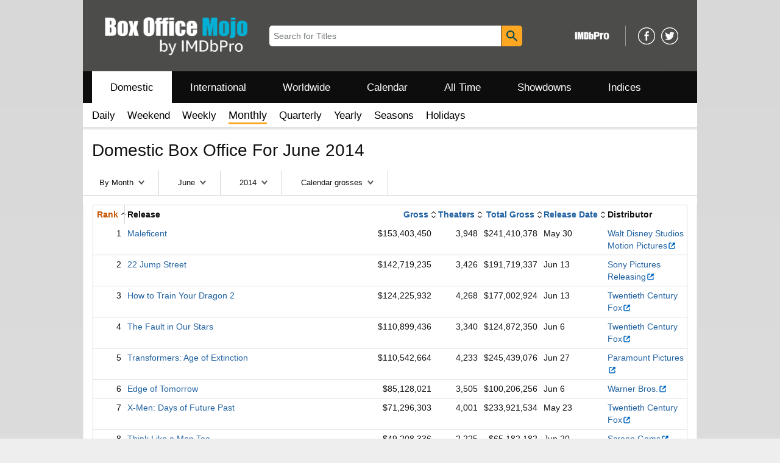

--- FILE ---
content_type: text/html;charset=UTF-8
request_url: https://www.boxofficemojo.com/month/june/2014/?ref_=bo_ml_table_10
body_size: 67009
content:
<!doctype html><html class="a-no-js" data-19ax5a9jf="dingo"><head><script>var aPageStart = (new Date()).getTime();</script><meta charset="utf-8"/>
<script type='text/javascript'>var ue_t0=ue_t0||+new Date();</script>
<script type='text/javascript'>
window.ue_ihb = (window.ue_ihb || window.ueinit || 0) + 1;
if (window.ue_ihb === 1) {

var ue_csm = window,
    ue_hob = +new Date();
(function(d){var e=d.ue=d.ue||{},f=Date.now||function(){return+new Date};e.d=function(b){return f()-(b?0:d.ue_t0)};e.stub=function(b,a){if(!b[a]){var c=[];b[a]=function(){c.push([c.slice.call(arguments),e.d(),d.ue_id])};b[a].replay=function(b){for(var a;a=c.shift();)b(a[0],a[1],a[2])};b[a].isStub=1}};e.exec=function(b,a){return function(){try{return b.apply(this,arguments)}catch(c){ueLogError(c,{attribution:a||"undefined",logLevel:"WARN"})}}}})(ue_csm);


    var ue_err_chan = 'jserr-rw';
(function(d,e){function h(f,b){if(!(a.ec>a.mxe)&&f){a.ter.push(f);b=b||{};var c=f.logLevel||b.logLevel;c&&c!==k&&c!==m&&c!==n&&c!==p||a.ec++;c&&c!=k||a.ecf++;b.pageURL=""+(e.location?e.location.href:"");b.logLevel=c;b.attribution=f.attribution||b.attribution;a.erl.push({ex:f,info:b})}}function l(a,b,c,e,g){d.ueLogError({m:a,f:b,l:c,c:""+e,err:g,fromOnError:1,args:arguments},g?{attribution:g.attribution,logLevel:g.logLevel}:void 0);return!1}var k="FATAL",m="ERROR",n="WARN",p="DOWNGRADED",a={ec:0,ecf:0,
pec:0,ts:0,erl:[],ter:[],buffer:[],mxe:50,startTimer:function(){a.ts++;setInterval(function(){d.ue&&a.pec<a.ec&&d.uex("at");a.pec=a.ec},1E4)}};l.skipTrace=1;h.skipTrace=1;h.isStub=1;d.ueLogError=h;d.ue_err=a;e.onerror=l})(ue_csm,window);


var ue_id = 'RTC6ND7YK3Y705893PYJ',
    ue_url = '/uedata/uedata',
    ue_drfp = false,
    ue_navtiming = 1,
    ue_mid = 'A3TEC2XMDTZJRD',
    ue_sid = '147-2526535-5236736',
    ue_sn = 'www.boxofficemojo.com',
    ue_furl = 'fls-na.amazon.com',
    ue_surl = 'https://unagi.amazon.com/1/events/com.amazon.csm.nexusclient.prod',
    ue_int = 0,
    ue_fcsn = 1,
    ue_urt = 3,
    ue_rpl_ns = 'cel-rpl',
    ue_ddq = 1,
    ue_fpf = '//fls-na.amazon.com/1/batch/1/OP/A3TEC2XMDTZJRD:147-2526535-5236736:RTC6ND7YK3Y705893PYJ$uedata=s:',
    ue_sbuimp = 1,
    ue_ibft = 0,
    ue_fnt = 0,
    ue_lpsi = 6000,
    ue_lob = '0',
    ue_dsbl_cel = 1,

    ue_swi = 1;
var ue_viz=function(){(function(b,f,d){function g(){return(!(p in d)||0<d[p])&&(!(q in d)||0<d[q])}function h(c){if(b.ue.viz.length<w&&!r){var a=c.type;c=c.originalEvent;/^focus./.test(a)&&c&&(c.toElement||c.fromElement||c.relatedTarget)||(a=g()?f[s]||("blur"==a||"focusout"==a?t:u):t,b.ue.viz.push(a+":"+(+new Date-b.ue.t0)),a==u&&(b.ue.isl&&x("at"),r=1))}}for(var r=0,x=b.uex,a,k,l,s,v=["","webkit","o","ms","moz"],e=0,m=1,u="visible",t="hidden",p="innerWidth",q="innerHeight",w=20,n=0;n<v.length&&!e;n++)if(a=
v[n],k=(a?a+"H":"h")+"idden",e="boolean"==typeof f[k])l=a+"visibilitychange",s=(a?a+"V":"v")+"isibilityState";h({});e&&f.addEventListener(l,h,0);m=g()?1:0;d.addEventListener("resize",function(){var a=g()?1:0;m!==a&&(m=a,h({}))},{passive:!0});b.ue&&e&&(b.ue.pageViz={event:l,propHid:k})})(ue_csm,ue_csm.document,ue_csm.window)};window.ue_viz=ue_viz;

(function(d,h,O){function F(a){return a&&a.replace&&a.replace(/^\s+|\s+$/g,"")}function v(a){return"undefined"===typeof a}function D(a,b){for(var c in b)b[w](c)&&(a[c]=b[c])}function K(a){try{var b=O.cookie.match(RegExp("(^| )"+a+"=([^;]+)"));if(b)return b[2].trim()}catch(c){}}function P(m,b,c){var p=(B||{}).type;if("device"!==c||2!==p&&1!==p){if(m){d.ue_id=a.id=a.rid=m;if("device"===c||"pre-fetch"===c)a.oid=F(m);x&&(x=x.replace(/((.*?:){2})(\w+)/,function(a,b){return b+m}));G&&(e("id",G,m),G=0)}b&&
(x&&(x=x.replace(/(.*?:)(\w|-)+/,function(a,c){return c+b})),d.ue_sid=b);c&&a.tag("page-source:"+c);d.ue_fpf=x}}function Q(){var a={};return function(b){b&&(a[b]=1);b=[];for(var c in a)a[w](c)&&b.push(c);return b}}function C(d,b,c,p){p=p||+new H;var f,k;if(b||v(c)){if(d)for(k in f=b?e("t",b)||e("t",b,{}):a.t,f[d]=p,c)c[w](k)&&e(k,b,c[k]);return p}}function e(d,b,c){var e=b&&b!=a.id?a.sc[b]:a;e||(e=a.sc[b]={});"id"===d&&c&&(R=1);return e[d]=c||e[d]}function S(d,b,c,e,f){c="on"+c;var k=b[c];"function"===
typeof k?d&&(a.h[d]=k):k=function(){};b[c]=function(a){f?(e(a),k(a)):(k(a),e(a))};b[c]&&(b[c].isUeh=1)}function T(m,b,c,p){function q(b,c){var d=[b],g=0,f={},p,k;s.latency={};c?(d.push("m=1"),f[c]=1):f=a.sc;for(k in f)if(f[w](k)){var h=e("wb",k),l=e("t",k)||{},n=e("t0",k)||a.t0,q;if(c||2==h){h=h?g++:"";d.push("sc"+h+"="+k);for(q in l)v(l[q])||null===l[q]||d.push(q+h+"="+(l[q]-n));d.push("t"+h+"="+l[m]);s.latency["t"+h]=l[m];if(e("ctb",k)||e("wb",k))p=1}}!A&&p&&d.push("ctb=1");return d.join("&")}function k(b,
c,g,e,m){if(b){var f=d.ue_err;d.ue_url&&!d.ue_drfp&&!e&&!m&&b&&0<b.length&&(e=new Image,a.iel.push(e),e.src=b,a.count&&a.count("postbackImageSize",b.length));x?(m=h.encodeURIComponent)&&b&&(e=new Image,b=""+d.ue_fpf+m(b)+":"+(+new H-d.ue_t0),a.iel.push(e),e.src=b):a.log&&(a.log(b,"uedata",{n:1}),a.ielf.push(b));f&&!f.ts&&f.startTimer();a.b&&(f=a.b,a.b="",k(f,c,g,1))}}function r(b){var c=B?B.type:I,d=2==c||a.isBFonMshop,c=c&&!d,e=a.bfini;if(!R||a.isBFCache)e&&1<e&&(b+="&bfform=1",c||(a.isBFT=e-1)),
d&&(b+="&bfnt=1",a.isBFT=a.isBFT||1),a.ssw&&a.isBFT&&(a.isBFonMshop&&(a.isNRBF=0),v(a.isNRBF)&&(d=a.ssw(a.oid),d.e||v(d.val)||(a.isNRBF=1<d.val?0:1)),v(a.isNRBF)||(b+="&nrbf="+a.isNRBF)),a.isBFT&&!a.isNRBF&&(b+="&bft="+a.isBFT);return b}if(!a.paused&&(b||v(c))){for(var n in c)c[w](n)&&e(n,b,c[n]);a.isBFonMshop||C("pc",b,c);n="ld"===m&&b&&e("wb",b);var t=e("id",b)||a.id;n||t===a.oid||(G=b,ca(t,(e("t",b)||{}).tc||+e("t0",b),+e("t0",b),e("pty",b),e("spty",b)));var t=e("id",b)||a.id,u=e("id2",b),g=a.url+
"?"+m+"&v="+a.v+"&id="+t,A=e("ctb",b)||e("wb",b),s={eventName:m,version:a.v,id:t,sessionId:d.ue_sid||"",obfuscatedMarketplaceId:d.ue_mid||""},y;A&&(g+="&ctb="+A);u&&(g+="&id2="+u);1<d.ueinit&&(g+="&ic="+d.ueinit);if(!("ld"!=m&&"ul"!=m||b&&b!=t)){if("ld"==m){try{h[L]&&h[L].isUeh&&(h[L]=null)}catch(K){}if(h.chrome)for(u=0;u<M.length;u++)U(J,M[u]);(u=O.ue_backdetect)&&u.ue_back&&u.ue_back.value++;d._uess&&(y=d._uess());a.isl=1}a._bf&&(g+="&bf="+a._bf());d.ue_navtiming&&f&&(e("ctb",t,"1"),a.isBFonMshop||
C("tc",I,I,N));!E||a.isBFonMshop||V||(f&&D(a.t,{na_:f.navigationStart,ul_:f.unloadEventStart,_ul:f.unloadEventEnd,rd_:f.redirectStart,_rd:f.redirectEnd,fe_:f.fetchStart,lk_:f.domainLookupStart,_lk:f.domainLookupEnd,co_:f.connectStart,_co:f.connectEnd,sc_:f.secureConnectionStart,rq_:f.requestStart,rs_:f.responseStart,_rs:f.responseEnd,dl_:f.domLoading,di_:f.domInteractive,de_:f.domContentLoadedEventStart,_de:f.domContentLoadedEventEnd,_dc:f.domComplete,ld_:f.loadEventStart,_ld:f.loadEventEnd,ntd:("function"!==
typeof E.now||v(N)?0:new H(N+E.now())-new H)+a.t0}),B&&D(a.t,{ty:B.type+a.t0,rc:B.redirectCount+a.t0}),V=1);a.isBFonMshop||D(a.t,{hob:d.ue_hob,hoe:d.ue_hoe});a.ifr&&(g+="&ifr=1",s.ifr=!0)}C(m,b,c,p);var z,l;n||b&&b!==t||da(b);(c=d.ue_mbl)&&c.cnt&&!n&&(g+=c.cnt());n?e("wb",b,2):"ld"==m&&(a.lid=F(t));for(z in a.sc)if(1==e("wb",z))break;if(n){if(a.s)return;g=q(g,null)}else c=q(g,null),c!=g&&(c=r(c),a.b=c),y&&(g+=y),g=q(g,b||a.id);g=r(g);if(a.b||n)for(z in a.sc)2==e("wb",z)&&delete a.sc[z];z=0;a._rt&&
(g+="&rt="+a._rt());y=h.csa;if(!n&&y)for(l in c=e("t",b)||{},p=y("PageTiming"),c)c[w](l)&&p("mark",ea[l]||l,c[l]);n||(a.s=0,(l=d.ue_err)&&0<l.ec&&l.pec<l.ec&&(l.pec=l.ec,g+="&ec="+l.ec+"&ecf="+l.ecf),z=e("ctb",b),"ld"!==m||b||a.markers?a.markers&&a.isl&&!n&&b&&D(a.markers,e("t",b)):(a.markers={},D(a.markers,e("t",b))),e("t",b,{}));a.tag&&a.tag().length&&(g+="&csmtags="+a.tag().join("|"),s.csmtags=a.tag(),a.tag=Q());l=a.viz||[];if(c=l.length)l=l.splice(0,c),g+="&viz="+l.join("|"),s.viz=l;v(d.ue_pty)||
(g+="&pty="+d.ue_pty+"&spty="+d.ue_spty+"&pti="+d.ue_pti,s.pty=d.ue_pty,s.spty=d.ue_spty,s.pti=d.ue_pti);a.tabid&&(g+="&tid="+a.tabid);a.aftb&&(g+="&aftb=1");!a._ui||b&&b!=t||(g+=a._ui());g+="&lob="+(d.ue_lob||"0");a.a=g;k(g,m,z,n,b&&"string"===typeof b&&-1!==b.indexOf("csa:"));n||(s.lob=d.ue_lob||"0",(b=y&&y("UEData"))&&b("log",s))}}function da(a){var b=h.ue_csm_markers||{},c;for(c in b)b[w](c)&&C(c,a,I,b[c])}function A(a,b,c){c=c||h;if(c[W])c[W](a,b,!1);else if(c[X])c[X]("on"+a,b)}function U(a,
b,c){c=c||h;if(c[Y])c[Y](a,b,!1);else if(c[Z])c[Z]("on"+a,b)}function $(){function a(){d.onUl()}function b(a){return function(){c[a]||(c[a]=1,T(a))}}var c={},e,f;d.onLd=b("ld");d.onLdEnd=b("ld");d.onUl=b("ul");e={stop:b("os")};h.chrome?(A(J,a),M.push(a)):e[J]=d.onUl;for(f in e)e[w](f)&&S(0,h,f,e[f]);d.ue_viz&&ue_viz();A("load",d.onLd);C("ue")}function ca(e,b,c,f,q){var k=d.ue_mbl,r=h.csa,n=r&&r("SPA"),r=r&&r("PageTiming");k&&k.ajax&&k.ajax(b,c);n&&r&&(e={requestId:e,transitionType:"soft"},"string"===
typeof f&&(e.pageType=f,d.ue_pty=f),"string"===typeof q&&(e.subPageType=q,d.ue_spty=q),n("newPage",e),r("mark","transitionStart",b));a.tag("ajax-transition")}d.ueinit=(d.ueinit||0)+1;var a=d.ue=d.ue||{};a.t0=h.aPageStart||d.ue_t0;a.id=d.ue_id;a.url=d.ue_url;a.rid=d.ue_id;a.a="";a.b="";a.h={};a.s=1;a.t={};a.sc={};a.iel=[];a.ielf=[];a.viz=[];a.v="0.336626.0";a.paused=!1;var w="hasOwnProperty",J="beforeunload",L="on"+J,W="addEventListener",Y="removeEventListener",X="attachEvent",Z="detachEvent",ea={cf:"criticalFeature",
af:"aboveTheFold",fn:"functional",fp:"firstPaint",fcp:"firstContentfulPaint",bb:"bodyBegin",be:"bodyEnd",ld:"loaded"},H=h.Date,E=h.performance||h.webkitPerformance,f=(E||{}).timing,B=(E||{}).navigation,N=(f||{}).navigationStart,x=d.ue_fpf,R=0,V=0,M=[],G=0,I;a.oid=F(a.id);a.lid=F(a.id);a._t0=a.t0;a.tag=Q();a.ifr=h.top!==h.self||h.frameElement?1:0;a.markers=null;a.attach=A;a.detach=U;if("000-0000000-8675309"===d.ue_sid){var aa=K("cdn-rid"),ba=K("session-id");aa&&ba&&P(aa,ba,"cdn")}d.uei=$;d.ueh=S;d.ues=
e;d.uet=C;d.uex=T;a.reset=P;a.pause=function(d){a.paused=d};$()})(ue_csm,ue_csm.window,ue_csm.document);


ue.stub(ue,"log");ue.stub(ue,"onunload");ue.stub(ue,"onflush");
(function(b){var a=b.ue;a.cv={};a.cv.scopes={};a.cv.buffer=[];a.count=function(b,d,c){var e=a.cv;a.d();c&&c.scope&&(e=a.cv.scopes[c.scope]=a.cv.scopes[c.scope]||{});if(void 0===d)return e[b];e[b]=d;a.cv.buffer.push({c:b,v:d})};a.count("baselineCounter2",1);a&&a.event&&(a.event({requestId:b.ue_id||"rid",server:b.ue_sn||"sn",obfuscatedMarketplaceId:b.ue_mid||"mid"},"csm","csm.CSMBaselineEvent.4"),a.count("nexusBaselineCounter",1,{bf:1}))})(ue_csm);



var ue_hoe = +new Date();
}
window.ueinit = window.ue_ihb;
</script>

<!-- s9olbwq0zoopc3toc3vw9pbbott0q -->
<script>window.ue && ue.count && ue.count('CSMLibrarySize', 10345)</script><meta name="viewport" content="width=device-width, initial-scale=1.0" />
                <meta charset="utf-8" />
            <title dir="ltr">Domestic Box Office For June 2014 - Box Office Mojo</title><meta content="Domestic Box Office For June 2014" name="title" />
            <meta content="Box Office Mojo" property="og:site_name" />
            <meta content="https://m.media-amazon.com/images/G/01/boxofficemojo/logo/mojo-logo-bg.png" property="og:image"/>
            <meta name="format-detection" content="telephone=no" />
            <link href="/favicon.ico" type="image/x-icon" rel="icon" />
            <link rel="canonical" href="https://www.boxofficemojo.com/month/june/2014/" />

            <link rel="stylesheet" href="https://m.media-amazon.com/images/I/213sKsGm6jL._RC|51gj1xZyoqL.css_.css?AUIClients/AmazonUI" />
<link rel="stylesheet" href="https://m.media-amazon.com/images/I/11T9EXq1JNL._RC|01KbPkJKMzL.css,41mvUzsVUUL.css,314EM8NicaL.css,21JMC7OC91L.css,01xH+fhFIJL.css,01EJgRrSvHL.css,413Vvv3GONL.css,1170nDgl0uL.css,01Rw4F+QU6L.css,11NeGmEx+fL.css,01LmAy9LJTL.css,01IdKcBuAdL.css,01iHqjS7YfL.css,01eVBHHaY+L.css,21XTBCXp9XL.css,11pDJV08stL.css,51mBqTVSIJL.css,01HWrzt-WgL.css,01XPHJk60-L.css,11aX6hlPzjL.css,01GAxF7K5tL.css,01ZM-s8Z3xL.css,21gEzBqpmtL.css,11CFYS0t4PL.css,21TxBPhrLyL.css,21Y13QeF34L.css,31uSr5j0RrL.css,11OoyDiN-7L.css,31UjVzu+qrL.css,11PDZ29p-PL.css,11kbPm9N5xL.css,215WpAjwzoL.css,11sUwulETuL.css,114aTS6SjML.css,01xFKTPySiL.css,21veZgndJZL.css,21OD8FuBraL.css,11XozyxiH7L.css,21OIIrnkCdL.css,11bW5bxACjL.css,119Cktja74L.css,11PMguLK6gL.css,01890+Vwk8L.css,11sjvwOAToL.css,01qiwJ7qDfL.css,21AS3Iv3HQL.css,016mfgi+D2L.css,01VinDhK+DL.css,21VEOcGqFRL.css,21msrr4h2yL.css,013-xYw+SRL.css_.css?AUIClients/AmazonUI#us.not-trident" />
<link rel="stylesheet" href="https://m.media-amazon.com/images/I/41dTmXZrhmL.css?AUIClients/IMDbMojoSiteAssets" />
<script>
(function(b,a,c,d){if((b=b.AmazonUIPageJS||b.P)&&b.when&&b.register){c=[];for(a=a.currentScript;a;a=a.parentElement)a.id&&c.push(a.id);return b.log("A copy of P has already been loaded on this page.","FATAL",c.join(" "))}})(window,document,Date);(function(a,b,c,d){"use strict";a._pSetI=function(){return null}})(window,document,Date);(function(c,e,I,B){"use strict";c._pd=function(){var a,u;return function(C,f,h,k,b,D,v,E,F){function w(d){try{return d()}catch(J){return!1}}function l(){if(m){var d={w:c.innerWidth||b.clientWidth,h:c.innerHeight||b.clientHeight};5<Math.abs(d.w-q.w)||50<d.h-q.h?(q=d,n=4,(d=a.mobile||a.tablet?450<d.w&&d.w>d.h:1250<=d.w)?k(b,"a-ws"):b.className=v(b,"a-ws")):0<n&&(n--,x=setTimeout(l,16))}}function G(d){(m=d===B?!m:!!d)&&l()}function H(){return m}if(!u){u=!0;var r=function(){var d=["O","ms","Moz","Webkit"],
c=e.createElement("div");return{testGradients:function(){return!0},test:function(a){var b=a.charAt(0).toUpperCase()+a.substr(1);a=(d.join(b+" ")+b+" "+a).split(" ");for(b=a.length;b--;)if(""===c.style[a[b]])return!0;return!1},testTransform3d:function(){return!0}}}(),y=b.className,z=/(^| )a-mobile( |$)/.test(y),A=/(^| )a-tablet( |$)/.test(y);a={audio:function(){return!!e.createElement("audio").canPlayType},video:function(){return!!e.createElement("video").canPlayType},canvas:function(){return!!e.createElement("canvas").getContext},
svg:function(){return!!e.createElementNS&&!!e.createElementNS("http://www.w3.org/2000/svg","svg").createSVGRect},offline:function(){return navigator.hasOwnProperty&&navigator.hasOwnProperty("onLine")&&navigator.onLine},dragDrop:function(){return"draggable"in e.createElement("span")},geolocation:function(){return!!navigator.geolocation},history:function(){return!(!c.history||!c.history.pushState)},webworker:function(){return!!c.Worker},autofocus:function(){return"autofocus"in e.createElement("input")},
inputPlaceholder:function(){return"placeholder"in e.createElement("input")},textareaPlaceholder:function(){return"placeholder"in e.createElement("textarea")},localStorage:function(){return"localStorage"in c&&null!==c.localStorage},orientation:function(){return"orientation"in c},touch:function(){return"ontouchend"in e},gradients:function(){return r.testGradients()},hires:function(){var a=c.devicePixelRatio&&1.5<=c.devicePixelRatio||c.matchMedia&&c.matchMedia("(min-resolution:144dpi)").matches;E("hiRes"+
(z?"Mobile":A?"Tablet":"Desktop"),a?1:0);return a},transform3d:function(){return r.testTransform3d()},touchScrolling:function(){return f(/Windowshop|android|OS ([5-9]|[1-9][0-9]+)(_[0-9]{1,2})+ like Mac OS X|SOFTWARE=([5-9]|[1-9][0-9]+)(.[0-9]{1,2})+.*DEVICE=iPhone|Chrome|Silk|Firefox|Trident.+?; Touch/i)},ios:function(){return f(/OS [1-9][0-9]*(_[0-9]*)+ like Mac OS X/i)&&!f(/trident|Edge/i)},android:function(){return f(/android.([1-9]|[L-Z])/i)&&!f(/trident|Edge/i)},mobile:function(){return z},
tablet:function(){return A},rtl:function(){return"rtl"===b.dir}};for(var g in a)a.hasOwnProperty(g)&&(a[g]=w(a[g]));for(var t="textShadow textStroke boxShadow borderRadius borderImage opacity transform transition".split(" "),p=0;p<t.length;p++)a[t[p]]=w(function(){return r.test(t[p])});var m=!0,x=0,q={w:0,h:0},n=4;l();h(c,"resize",function(){clearTimeout(x);n=4;l()});b.className=v(b,"a-no-js");k(b,"a-js");!f(/OS [1-8](_[0-9]*)+ like Mac OS X/i)||c.navigator.standalone||f(/safari/i)||k(b,"a-ember");
h=[];for(g in a)a.hasOwnProperty(g)&&a[g]&&h.push("a-"+g.replace(/([A-Z])/g,function(a){return"-"+a.toLowerCase()}));k(b,h.join(" "));b.setAttribute("data-aui-build-date",F);C.register("p-detect",function(){return{capabilities:a,localStorage:a.localStorage&&D,toggleResponsiveGrid:G,responsiveGridEnabled:H}});return a||{}}}}()})(window,document,Date);(function(a,p,q,k){function m(e,b,c,g){a.P.when.apply(a.P,b).register("flow:"+e,function(){var a=g.apply(this,arguments);return c||a})}function l(e){a.P.log(e,"FATAL","AmazonUIPageJS@AUIDefineJS")}function f(a,b,c){Object.defineProperty(a,b,{value:c,writable:!1})}function n(e,b,c){"string"!==typeof e&&a.P.error("Anonymous modules are not supported.");var g=c!==k?c:"function"===typeof b?b:k;g||a.P.error("A callback must be provided");var f,h=[];if(c&&Array.isArray(b)&&(h=b.reduce(function(b,d){if("module"===
d||"require"===d)a.P.error('"module" or "require" injection is not supported.');else if("exports"===d){d=f={};var c="flow:"+e+"-exports";a.P.declare(c,d);b.push(c)}else 0!==d.lastIndexOf("@amzn/",0)?l("Dependency "+d+" does not begin with '@amzn/'"):b.push("flow:"+d);return b},[]),b.length!==h.length))return;m(e,h,f,g)}"use strict";Object.prototype.hasOwnProperty.call(a,"aui")?l("AUIDefineJS is already present globally"):(f(a,"aui",{}),f(a.aui,"amd_define",n))})(window,document,Date);(function(g,h,C,D){function K(a){l&&l.tag&&l.tag(p(":","aui",a))}function q(a,b){l&&l.count&&l.count("aui:"+a,0===b?0:b||(l.count("aui:"+a)||0)+1)}function L(a){try{return a.test(navigator.userAgent)}catch(b){return!1}}function x(a,b,c){a.addEventListener?a.addEventListener(b,c,!1):a.attachEvent&&a.attachEvent("on"+b,c)}function p(a,b,c,f){b=b&&c?b+a+c:b||c;return f?p(a,b,f):b}function y(a,b,c){try{Object.defineProperty(a,b,{value:c,writable:!1})}catch(f){a[b]=c}return c}function M(a,b){a.className=
N(a,b)+" "+b}function N(a,b){return(" "+a.className+" ").split(" "+b+" ").join(" ").replace(/^ | $/g,"")}function aa(a,b,c){var f=c=a.length,e=function(){f--||(E.push(b),F||(m?m.set(z):setTimeout(z,0),F=!0))};for(e();c--;)O[a[c]]?e():(u[a[c]]=u[a[c]]||[]).push(e)}function ba(a,b,c,f,e){var d=h.createElement(a?"script":"link");x(d,"error",f);e&&x(d,"load",e);a?(d.type="text/javascript",d.async=!0,c&&/AUIClients|images[/]I/.test(b)&&d.setAttribute("crossorigin","anonymous"),d.src=b):(d.rel="stylesheet",
d.href=b);h.getElementsByTagName("head")[0].appendChild(d)}function P(a,b){return function(c,f){function e(){ba(b,c,d,function(b){G?q("resource_unload"):d?(d=!1,q("resource_retry"),e()):(q("resource_error"),a.log("Asset failed to load: "+c));b&&b.stopPropagation?b.stopPropagation():g.event&&(g.event.cancelBubble=!0)},f)}if(Q[c])return!1;Q[c]=!0;q("resource_count");var d=!0;return!e()}}function ca(a,b,c){for(var f={name:a,guard:function(c){return b.guardFatal(a,c)},guardTime:function(a){return b.guardTime(a)},
logError:function(c,d,e){b.logError(c,d,e,a)}},e=[],d=0;d<c.length;d++)A.hasOwnProperty(c[d])&&(e[d]=H.hasOwnProperty(c[d])?H[c[d]](A[c[d]],f):A[c[d]]);return e}function v(a,b,c,f,e){return function(d,k){function n(){var a=null;f?a=k:"function"===typeof k&&(q.start=r(),a=k.apply(g,ca(d,h,l)),q.end=r());if(b){A[d]=a;a=d;for(O[a]=!0;(u[a]||[]).length;)u[a].shift()();delete u[a]}q.done=!0}var h=e||this;"function"===typeof d&&(k=d,d=D);b&&(d=d?d.replace(R,""):"__NONAME__",I.hasOwnProperty(d)&&h.error(p(", reregistered by ",
p(" by ",d+" already registered",I[d]),h.attribution),d),I[d]=h.attribution);for(var l=[],m=0;m<a.length;m++)l[m]=a[m].replace(R,"");var q=w[d||"anon"+ ++da]={depend:l,registered:r(),namespace:h.namespace};d&&ea.hasOwnProperty(d);c?n():aa(l,h.guardFatal(d,n),d);return{decorate:function(a){H[d]=h.guardFatal(d,a)}}}}function S(a){return function(){var b=Array.prototype.slice.call(arguments);return{execute:v(b,!1,a,!1,this),register:v(b,!0,a,!1,this)}}}function J(a,b){return function(c,f){f||(f=c,c=
D);var e=this.attribution;return function(){n.push(b||{attribution:e,name:c,logLevel:a});var d=f.apply(this,arguments);n.pop();return d}}}function B(a,b){this.load={js:P(this,!0),css:P(this)};y(this,"namespace",b);y(this,"attribution",a)}function T(){h.body?k.trigger("a-bodyBegin"):setTimeout(T,20)}"use strict";var t=C.now=C.now||function(){return+new C},r=function(a){return a&&a.now?a.now.bind(a):t}(g.performance),fa=r(),ea={},l=g.ue;K();K("aui_build_date:3.25.10-2026-01-22");var U={getItem:function(a){try{return g.localStorage.getItem(a)}catch(b){}},
setItem:function(a,b){try{return g.localStorage.setItem(a,b)}catch(c){}}},m=g._pSetI(),E=[],ha=[],F=!1,ia=navigator.scheduling&&"function"===typeof navigator.scheduling.isInputPending;var z=function(){for(var a=m?m.set(z):setTimeout(z,0),b=t();ha.length||E.length;)if(E.shift()(),m&&ia){if(150<t()-b&&!navigator.scheduling.isInputPending()||50<t()-b&&navigator.scheduling.isInputPending())return}else if(50<t()-b)return;m?m.clear(a):clearTimeout(a);F=!1};var O={},u={},Q={},G=!1;x(g,"beforeunload",function(){G=
!0;setTimeout(function(){G=!1},1E4)});var R=/^prv:/,I={},A={},H={},w={},da=0,ja=String.fromCharCode(92),n=[],V=!0,W=g.onerror;g.onerror=function(a,b,c,f,e){e&&"object"===typeof e||(e=Error(a,b,c),e.columnNumber=f,e.stack=b||c||f?p(ja,e.message,"at "+p(":",b,c,f)):D);var d=n.pop()||{};e.attribution=p(":",e.attribution||d.attribution,d.name);e.logLevel=d.logLevel;e.attribution&&console&&console.log&&console.log([e.logLevel||"ERROR",a,"thrown by",e.attribution].join(" "));n=[];W&&(d=[].slice.call(arguments),
d[4]=e,W.apply(g,d))};B.prototype={logError:function(a,b,c,f){b={message:b,logLevel:c||"ERROR",attribution:p(":",this.attribution,f)};if(g.ueLogError)return g.ueLogError(a||b,a?b:null),!0;console&&console.error&&(console.log(b),console.error(a));return!1},error:function(a,b,c,f){a=Error(p(":",f,a,c));a.attribution=p(":",this.attribution,b);throw a;},guardError:J(),guardFatal:J("FATAL"),guardCurrent:function(a){var b=n[n.length-1];return b?J(b.logLevel,b).call(this,a):a},guardTime:function(a){var b=
n[n.length-1],c=b&&b.name;return c&&c in w?function(){var b=r(),e=a.apply(this,arguments);w[c].async=(w[c].async||0)+r()-b;return e}:a},log:function(a,b,c){return this.logError(null,a,b,c)},declare:v([],!0,!0,!0),register:v([],!0),execute:v([]),AUI_BUILD_DATE:"3.25.10-2026-01-22",when:S(),now:S(!0),trigger:function(a,b,c){var f=t();this.declare(a,{data:b,pageElapsedTime:f-(g.aPageStart||NaN),triggerTime:f});c&&c.instrument&&X.when("prv:a-logTrigger").execute(function(b){b(a)})},handleTriggers:function(){this.log("handleTriggers deprecated")},
attributeErrors:function(a){return new B(a)},_namespace:function(a,b){return new B(a,b)},setPriority:function(a){V?V=!1:this.log("setPriority only accept the first call.")}};var k=y(g,"AmazonUIPageJS",new B);var X=k._namespace("PageJS","AmazonUI");X.declare("prv:p-debug",w);k.declare("p-recorder-events",[]);k.declare("p-recorder-stop",function(){});y(g,"P",k);T();if(h.addEventListener){var Y;h.addEventListener("DOMContentLoaded",Y=function(){k.trigger("a-domready");h.removeEventListener("DOMContentLoaded",
Y,!1)},!1)}var Z=h.documentElement,ka=g._pd(k,L,x,M,Z,U,N,q,"3.25.10-2026-01-22");L(/UCBrowser/i)||ka.localStorage&&M(Z,U.getItem("a-font-class"));k.declare("a-event-revised-handling",!1);k.declare("a-fix-event-off",!1);q("pagejs:pkgExecTime",r()-fa)})(window,document,Date);(function(d,C,E,F){function t(m){e&&e.tag&&e.tag(f(":","aui",m))}function g(m,d){e&&e.count&&e.count("aui:"+m,0===d?0:d||(e.count("aui:"+m)||0)+1)}function v(d){try{return d.test(navigator.userAgent)}catch(x){return!1}}function k(d){return"function"===typeof d}function w(d,f,h){d.addEventListener?d.addEventListener(f,h,!1):d.attachEvent&&d.attachEvent("on"+f,h)}function f(d,g,h,k){g=g&&h?g+d+h:g||h;return k?f(d,g,k):g}"use strict";var e=d.ue,z=String.fromCharCode(92);P.execute("RetailPageServiceWorker",
function(){function m(a,b){l.controller&&a?(a={feature:"retail_service_worker_messaging",command:a},b&&(a.data=b),l.controller.postMessage(a)):a&&g("sw:sw_message_no_ctrl",1)}function x(a){var b=a.data;if(b&&"retail_service_worker_messaging"===b.feature&&b.command&&b.data){var c=b.data;a=d.ue;var n=d.ueLogError;switch(b.command){case "log_counter":a&&k(a.count)&&c.name&&a.count(c.name,0===c.value?0:c.value||1);break;case "log_tag":a&&k(a.tag)&&c.tag&&(a.tag(c.tag),b=d.uex,a.isl&&k(b)&&b("at"));break;
case "log_error":n&&k(n)&&c.message&&n({message:c.message,logLevel:c.level||"ERROR",attribution:c.attribution||"RetailServiceWorker"});break;case "log_weblab_trigger":if(!c.weblab||!c.treatment)break;a&&k(a.trigger)?a.trigger(c.weblab,c.treatment):(g("sw:wt:miss"),g("sw:wt:miss:"+c.weblab+":"+c.treatment));break;default:g("sw:unsupported_message_command",1)}}}function h(a,b){return"sw:"+(b||"")+":"+a+":"}function y(){p.forEach(function(a){t(a)})}function r(a){return a.capabilities.isAmazonApp&&a.capabilities.android}
function A(a,b,c){if(b)if(b.mshop&&r(a))a=h(c,"mshop_and"),b=b.mshop.action,p.push(a+"supported"),b(a,c);else if(b.browser){a=v(/Chrome/i)&&!v(/Edge/i)&&!v(/OPR/i)&&!a.capabilities.isAmazonApp&&!v(new RegExp(z+"bwv"+z+"b"));var d=b.browser;b=h(c,"browser");a?(a=d.action,p.push(b+"supported"),a(b,c)):p.push(b+"unsupported")}}function B(a,b,c){a&&p.push(h("register",c)+"unsupported");b&&p.push(h("unregister",c)+"unsupported");y()}try{var l=navigator.serviceWorker}catch(a){t("sw:nav_err")}(function(){if(l){var a=
function(){m("page_loaded",{rid:d.ue_id,mid:d.ue_mid,pty:d.ue_pty,sid:d.ue_sid,spty:d.ue_spty,furl:d.ue_furl})};w(l,"message",x);m("client_messaging_ready");P.when("load").execute(a);w(l,"controllerchange",function(){m("client_messaging_ready");"complete"===C.readyState&&a()})}})();var p=[],q=function(a,b){var c=d.uex,n=d.uet;a=f(":","aui","sw",a);"ld"===b&&k(c)?c("ld",a,{wb:1}):k(n)&&n(b,a,{wb:1})},D=function(a,b,c){function n(a){b&&k(b.failure)&&b.failure(a)}function h(){m=setTimeout(function(){t(f(":",
"sw:"+e,u.TIMED_OUT));n({ok:!1,statusCode:u.TIMED_OUT,done:!1});q(e,"ld")},c||4E3)}var u={NO_CONTROLLER:"no_ctrl",TIMED_OUT:"timed_out",UNSUPPORTED_BROWSER:"unsupported_browser",UNEXPECTED_RESPONSE:"unexpected_response"},e=f(":",a.feature,a.command),m,p=!0;if("MessageChannel"in d&&l&&"controller"in l)if(l.controller){var r=new MessageChannel;r.port1.onmessage=function(c){(c=c.data)&&c.feature===a.feature&&c.command===a.command?(p&&(q(e,"cf"),p=!1),q(e,"af"),clearTimeout(m),c.done||h(),c.ok?b&&k(b.success)&&
b.success(c):n(c),c.done&&q(e,"ld")):g(f(":","sw:"+e,u.UNEXPECTED_RESPONSE),1)};h();q(e,"bb");l.controller.postMessage(a,[r.port2])}else t(f(":","sw:"+a.feature,u.NO_CONTROLLER)),n({ok:!1,statusCode:u.NO_CONTROLLER,done:!0});else t(f(":","sw:"+a.feature,u.UNSUPPORTED_BROWSER)),n({ok:!1,statusCode:u.UNSUPPORTED_BROWSER,done:!0})};(function(){l?(q("ctrl_changed","bb"),l.addEventListener("controllerchange",function(){t("sw:ctrl_changed");q("ctrl_changed","ld")})):g(f(":","sw:ctrl_changed","sw_unsupp"),
1)})();(function(){var a=function(){q(b,"ld");var a=d.uex;D({feature:"page_proxy",command:"request_feature_tags"},{success:function(b){b=b.data;Array.isArray(b)&&b.forEach(function(a){"string"===typeof a?t(f(":","sw:ppft",a)):g(f(":","sw:ppft","invalid_tag"),1)});g(f(":","sw:ppft","success"),1);e&&e.isl&&k(a)&&a("at")},failure:function(a){g(f(":","sw:ppft","error:"+(a.statusCode||"ppft_error")),1)}})};if("requestIdleCallback"in d){var b=f(":","ppft","callback_ricb");d.requestIdleCallback(a,{timeout:1E3})}else b=
f(":","ppft","callback_timeout"),setTimeout(a,0);q(b,"bb")})();(function(a){var b=a.reg,c=a.unreg;l&&l.getRegistrations?(P.when("A").execute(function(b){if((a.reg.mshop||a.unreg.mshop)&&"function"===typeof r&&r(b)){var f=a.reg.mshop?"T1":"C",e=d.ue;e&&e.trigger?e.trigger("MSHOP_SW_CLIENT_446196",f):g("sw:mshop:wt:failed")}A(b,c,"unregister")}),w(d,"load",function(){P.when("A").execute(function(a){A(a,b,"register");y()})})):(B(b&&b.browser,c&&c.browser,"browser"),P.when("A").execute(function(a){"function"===
typeof r&&r(a)&&B(b&&b.mshop,c&&c.mshop,"mshop_and")}))})({reg:{},unreg:{}})})})(window,document,Date);
  (window.AmazonUIPageJS ? AmazonUIPageJS : P).load.js('https://m.media-amazon.com/images/I/11zuylp74DL._RC|61xJcNKKLXL.js,11Y+5x+kkTL.js,51LPrROZ2JL.js,11yKORv-GTL.js,11GgN1+C7hL.js,01+z+uIeJ-L.js,01VRMV3FBdL.js,21NadQlXUWL.js,01vRf9id2EL.js,11a7qqY8xXL.js,11Kqv22sALL.js,51C4kaFbiAL.js,11FhdH2HZwL.js,11wb9K3sw0L.js,11BrgrMAHUL.js,11GPhx42StL.js,210X-JWUe-L.js,01Svfxfy8OL.js,61uZ+hPSDZL.js,01ikBbTAneL.js,316JwWyajNL.js,01qXJuwGmxL.js,01WlsjNmqIL.js,11F929pmpYL.js,31vxRYDelFL.js,01rpauTep4L.js,31rqCOnXDNL.js,011FfPwYqHL.js,21vGxgxnRsL.js,013ncka0wXL.js,21kN0q4IA-L.js,01VvIkYCafL.js,11vb6P5C5AL.js,01VMML3XPCL.js_.js?AUIClients/AmazonUI');
  (window.AmazonUIPageJS ? AmazonUIPageJS : P).load.js('https://m.media-amazon.com/images/I/413litbcs4L.js?AUIClients/IMDbMojoSiteAssets');
</script>
<script type='text/javascript'>
window.ue_ihe = (window.ue_ihe || 0) + 1;
if (window.ue_ihe === 1) {
(function(k,l,g){function m(a){c||(c=b[a.type].id,"undefined"===typeof a.clientX?(e=a.pageX,f=a.pageY):(e=a.clientX,f=a.clientY),2!=c||h&&(h!=e||n!=f)?(r(),d.isl&&l.setTimeout(function(){p("at",d.id)},0)):(h=e,n=f,c=0))}function r(){for(var a in b)b.hasOwnProperty(a)&&d.detach(a,m,b[a].parent)}function s(){for(var a in b)b.hasOwnProperty(a)&&d.attach(a,m,b[a].parent)}function t(){var a="";!q&&c&&(q=1,a+="&ui="+c);return a}var d=k.ue,p=k.uex,q=0,c=0,h,n,e,f,b={click:{id:1,parent:g},mousemove:{id:2,
parent:g},scroll:{id:3,parent:l},keydown:{id:4,parent:g}};d&&p&&(s(),d._ui=t)})(ue_csm,window,document);


(function(s,l){function m(b,e,c){c=c||new Date(+new Date+t);c="expires="+c.toUTCString();n.cookie=b+"="+e+";"+c+";path=/"}function p(b){b+="=";for(var e=n.cookie.split(";"),c=0;c<e.length;c++){for(var a=e[c];" "==a.charAt(0);)a=a.substring(1);if(0===a.indexOf(b))return decodeURIComponent(a.substring(b.length,a.length))}return""}function q(b,e,c){if(!e)return b;-1<b.indexOf("{")&&(b="");for(var a=b.split("&"),f,d=!1,h=!1,g=0;g<a.length;g++)f=a[g].split(":"),f[0]==e?(!c||d?a.splice(g,1):(f[1]=c,a[g]=
f.join(":")),h=d=!0):2>f.length&&(a.splice(g,1),h=!0);h&&(b=a.join("&"));!d&&c&&(0<b.length&&(b+="&"),b+=e+":"+c);return b}var k=s.ue||{},t=3024E7,n=ue_csm.document||l.document,r=null,d;a:{try{d=l.localStorage;break a}catch(u){}d=void 0}k.count&&k.count("csm.cookieSize",document.cookie.length);k.cookie={get:p,set:m,updateCsmHit:function(b,e,c){try{var a;if(!(a=r)){var f;a:{try{if(d&&d.getItem){f=d.getItem("csm-hit");break a}}catch(k){}f=void 0}a=f||p("csm-hit")||"{}"}a=q(a,b,e);r=a=q(a,"t",+new Date);
try{d&&d.setItem&&d.setItem("csm-hit",a)}catch(h){}m("csm-hit",a,c)}catch(g){"function"==typeof l.ueLogError&&ueLogError(Error("Cookie manager: "+g.message),{logLevel:"WARN"})}}}})(ue_csm,window);


(function(l,e){function c(b){b="";var c=a.isBFT?"b":"s",d=""+a.oid,g=""+a.lid,h=d;d!=g&&20==g.length&&(c+="a",h+="-"+g);a.tabid&&(b=a.tabid+"+");b+=c+"-"+h;b!=f&&100>b.length&&(f=b,a.cookie?a.cookie.updateCsmHit(m,b+("|"+ +new Date)):e.cookie="csm-hit="+b+("|"+ +new Date)+n+"; path=/")}function p(){f=0}function d(b){!0===e[a.pageViz.propHid]?f=0:!1===e[a.pageViz.propHid]&&c({type:"visible"})}var n="; expires="+(new Date(+new Date+6048E5)).toGMTString(),m="tb",f,a=l.ue||{},k=a.pageViz&&a.pageViz.event&&
a.pageViz.propHid;a.attach&&(a.attach("click",c),a.attach("keyup",c),k||(a.attach("focus",c),a.attach("blur",p)),k&&(a.attach(a.pageViz.event,d,e),d({})));a.aftb=1})(ue_csm,ue_csm.document);


ue_csm.ue.stub(ue,"impression");


ue.stub(ue,"trigger");


if(window.ue&&uet) { uet('bb'); }

}
</script>
<script>window.ue && ue.count && ue.count('CSMLibrarySize', 2728)</script></head><body id="body" class="mojo-page-id-md a-m-us a-aui_72554-c a-aui_killswitch_csa_logger_372963-c a-aui_template_weblab_cache_333406-c a-bw_aui_cxc_alert_measurement_1074111-c a-bw_aui_stepper_enable_strategies_1_1330429-c"><div id="a-page"><script type="a-state" data-a-state="{&quot;key&quot;:&quot;a-wlab-states&quot;}">{}</script>    <img height="1" width="1" style='display:none;visibility:hidden;' src='//fls-na.amazon.com/1/batch/1/OP/A3TEC2XMDTZJRD:147-2526535-5236736:RTC6ND7YK3Y705893PYJ$uedata=s:%2Fuedata%2Fuedata%3Fstaticb%26id%3DRTC6ND7YK3Y705893PYJ:0' alt="" onload="window.ue_sbl && window.ue_sbl();"/>


<script>
!function(){function n(n,t){var r=i(n);return t&&(r=r("instance",t)),r}var r=[],c=0,i=function(t){return function(){var n=c++;return r.push([t,[].slice.call(arguments,0),n,{time:Date.now()}]),i(n)}};n._s=r,this.csa=n}();;
csa('Config', {});
if (window.csa) {
    csa("Config", {
        
        'Events.Namespace': 'csa',
        'ObfuscatedMarketplaceId': 'A3TEC2XMDTZJRD',
        'Events.SushiEndpoint': 'https://unagi.amazon.com/1/events/com.amazon.csm.csa.prod',
        'Events.SushiCsaVIP': 'unagi.amazon.com',
        'Events.SushiCsaSourceGroup': 'com.amazon.csm.csa.prod',
        'Events.SushiCsaCustomSourceGroup': 'com.amazon.csm.customsg.prod',
        'Events.SushiEndpointPattern': 'https://%s/1/events/%s',
        'CacheDetection.RequestID': "RTC6ND7YK3Y705893PYJ",
        'CacheDetection.Callback': window.ue && ue.reset,
        'Transport.nonBatchSchema': "csa.UEData.3",
        'LCP.elementDedup': 1,
        'lob': '0'
    });

    csa("Events")("setEntity", {
        page: {requestId: "RTC6ND7YK3Y705893PYJ", meaningful: "interactive"},
        session: {id: "147-2526535-5236736"}
    });
}
!function(r){var e,i,o="splice",u=r.csa,f={},c={},a=r.csa._s,l=0,s=0,g=-1,h={},d={},v={},n=Object.keys,p=function(){};function t(n,t){return u(n,t)}function b(n,t){var r=c[n]||{};k(r,t),c[n]=r,s++,D(O,0)}function m(n,t,r){var i=!0;return t=S(t),r&&r.buffered&&(i=(v[n]||[]).every(function(n){return!1!==t(n)})),i?(h[n]||(h[n]=[]),h[n].push(t),function(){!function(n,t){var r=h[n];r&&r[o](r.indexOf(t),1)}(n,t)}):p}function w(n,t){if(t=S(t),n in d)return t(d[n]),p;return m(n,function(n){return t(n),!1})}function y(n,t){if(u("Errors")("logError",n),f.DEBUG)throw t||n}function E(){return Math.abs(4294967295*Math.random()|0).toString(36)}function S(n,t){return function(){try{return n.apply(this,arguments)}catch(n){y(n.message||n,n)}}}function D(n,t){return r.setTimeout(S(n),t)}function O(){for(var n=0;n<a.length;){var t=a[n],r=t[0]in c;if(!r&&!i)return void(l=a.length);r?(a[o](l=n,1),U(t)):n++}g=s}function U(n){var t=c[n[0]],r=n[1],i=r[0];if(!t||!t[i])return y("Undefined function: "+t+"/"+i);e=n[3],c[n[2]]=t[i].apply(t,r.slice(1))||{},e=0}function I(){i=1,O()}function k(t,r){n(r).forEach(function(n){t[n]=r[n]})}w("$beforeunload",I),b("Config",{instance:function(n){k(f,n)}}),u.plugin=S(function(n){n(t)}),t.config=f,t.register=b,t.on=m,t.once=w,t.blank=p,t.emit=function(n,t,r){for(var i=h[n]||[],e=0;e<i.length;)!1===i[e](t)?i[o](e,1):e++;d[n]=t||{},r&&r.buffered&&(v[n]||(v[n]=[]),100<=v[n].length&&v[n].shift(),v[n].push(t||{}))},t.UUID=function(){return[E(),E(),E(),E()].join("-")},t.time=function(n){var t=e?new Date(e.time):new Date;return"ISO"===n?t.toISOString():t.getTime()},t.error=y,t.warn=function(n,t){if(u("Errors")("logWarn",n),f.DEBUG)throw t||n},t.exec=S,t.timeout=D,t.interval=function(n,t){return r.setInterval(S(n),t)},(t.global=r).csa._s.push=function(n){n[0]in c&&(!a.length||i)?(U(n),a.length&&g!==s&&O()):a[o](l++,0,n)},O(),f["StubCalls.Cleanup.Onload"]&&w("$load",I),D(function(){D(I,f.SkipMissingPluginsTimeout||5e3)},1)}("undefined"!=typeof window?window:global);csa.plugin(function(o){var f="addEventListener",e="requestAnimationFrame",t=o.exec,r=o.global,u=o.on;o.raf=function(n){if(r[e])return r[e](t(n))},o.on=function(n,e,t,r){if(n&&"function"==typeof n[f]){var i=o.exec(t);return n[f](e,i,r),function(){n.removeEventListener(e,i,r)}}return"string"==typeof n?u(n,e,t,r):o.blank}});csa.plugin(function(o){var t,n,r={},e="localStorage",c="sessionStorage",a="local",i="session",u=o.exec;function s(e,t){var n;try{r[t]=!!(n=o.global[e]),n=n||{}}catch(e){r[t]=!(n={})}return n}function f(){t=t||s(e,a),n=n||s(c,i)}function l(e){return e&&e[i]?n:t}o.store=u(function(e,t,n){f();var o=l(n);return e?t?void(o[e]=t):o[e]:Object.keys(o)}),o.storageSupport=u(function(){return f(),r}),o.deleteStored=u(function(e,t){f();var n=l(t);if("function"==typeof e)for(var o in n)n.hasOwnProperty(o)&&e(o,n[o])&&delete n[o];else delete n[e]})});csa.plugin(function(n){n.types={ovl:function(n){var r=[];if(n)for(var i in n)n.hasOwnProperty(i)&&r.push(n[i]);return r}}});csa.plugin(function(a){var e=a.config,t=a.global,r=t.location||{},n=r.host,o=t.document||{},l=e.Application||"Other"+(n?":"+n:""),i="UEData",c=e["KillSwitch."+i],s=e["Transport.AnonymizeRequests"]||!1,p="csa.UEData.3",f="csa",u=a("Transport");c||a.register(i,{log:function(e){if(function(e){return!e||"object"==typeof e&&0===Object.keys(e).length}(e))a.warn("Received empty or null uedata input");else{var t=function(t){var n={schemaId:p,timestamp:a.time("ISO"),producerId:f,messageId:a.UUID(),application:l,url:s?r.href.split("?")[0]:r.href,referrer:s?o.referrer.split("?")[0]:o.referrer};return["eventName","lob","ifr","id","csmtags","viz","sessionId","obfuscatedMarketplaceId"].forEach(function(e){null!=t[e]&&(n[e]=t[e])}),["pty","spty","pti"].forEach(function(e){null!=t[e]&&(n.pageInfo=n.pageInfo||{},n.pageInfo[e]=t[e])}),t.latency&&t.latency.t&&(n.t=t.latency.t+""),n}(e);!function(e){return e.pageInfo&&null!=e.pageInfo.pty&&null!=e.pageInfo.spty&&null!=e.pageInfo.pti&&(e.viz&&0<e.viz.length||e.csmtags&&0<e.csmtags.length)}(t)?u("log",t):u("log",t,{forceSend:!0})}}})});csa.plugin(function(a){var e=a.config,n="Errors",c="fcsmln",s=e["KillSwitch."+n];function r(n){return function(e){a("Metrics",{producerId:"csa",dimensions:{message:e}})("recordMetric",n,1)}}function t(r){var t,o,l=a("Events",{producerId:r.producerId,lob:e.lob||"0"}),i=["name","type","csm","adb"],u={url:"pageURL",file:"f",line:"l",column:"c"};this.log=function(e){if(!s&&!function(e){if(!e)return!0;for(var n in e)return!1;return!0}(e)){var n=r.logOptions||{ent:{page:["pageType","subPageType","requestId"]}};l("log",function(n){return t=a.UUID(),o={messageId:t,schemaId:r.schemaId||"<ns>.Error.6",errorMessage:n.m||null,attribution:n.attribution||null,logLevel:"FATAL",url:null,file:null,line:null,column:null,stack:n.s||[],context:n.cinfo||{},metadata:{}},n.logLevel&&(o.logLevel=""+n.logLevel),i.forEach(function(e){n[e]&&(o.metadata[e]=n[e])}),c in n&&(o.metadata[c]=n[c]+""),"INFO"===n.logLevel||Object.keys(u).forEach(function(e){"number"!=typeof n[u[e]]&&"string"!=typeof n[u[e]]||(o[e]=""+n[u[e]])}),o}(e),n)}}}a.register(n,{instance:function(e){return new t(e||{})},logError:r("jsError"),logWarn:r("jsWarn")})});csa.plugin(function(o){var r,e,n,t,a,i="function",u="willDisappear",f="$app.",p="$document.",c="focus",s="blur",d="active",l="resign",$=o.global,b=o.exec,m=o.config["Transport.AnonymizeRequests"]||!1,g=o("Events"),h=$.location,v=$.document||{},y=$.P||{},P=(($.performance||{}).navigation||{}).type,w=o.on,k=o.emit,E=v.hidden,T={};h&&v&&(w($,"beforeunload",D),w($,"pagehide",D),w(v,"visibilitychange",R(p,function(){return v.visibilityState||"unknown"})),w(v,c,R(p+c)),w(v,s,R(p+s)),y.when&&y.when("mash").execute(function(e){e&&(w(e,"appPause",R(f+"pause")),w(e,"appResume",R(f+"resume")),R(f+"deviceready")(),$.cordova&&$.cordova.platformId&&R(f+cordova.platformId)(),w(v,d,R(f+d)),w(v,l,R(f+l)))}),e=$.app||{},n=b(function(){k(f+"willDisappear"),D()}),a=typeof(t=e[u])==i,e[u]=b(function(){n(),a&&t()}),$.app||($.app=e),"complete"===v.readyState?A():w($,"load",A),E?S():x(),o.on("$app.blur",S),o.on("$app.focus",x),o.on("$document.blur",S),o.on("$document.focus",x),o.on("$document.hidden",S),o.on("$document.visible",x),o.register("SPA",{newPage:I}),I({transitionType:{0:"hard",1:"refresh",2:"back-button"}[P]||"unknown"}));function I(n,e){var t=!!r,a=(e=e||{}).keepPageAttributes;t&&(k("$beforePageTransition"),k("$pageTransition")),t&&!a&&g("removeEntity","page"),r=o.UUID(),a?T.id=r:T={schemaId:"<ns>.PageEntity.2",id:r,url:m?h.href.split("?")[0]:h.href,server:h.hostname,path:h.pathname,referrer:m?v.referrer.split("?")[0]:v.referrer,title:v.title},Object.keys(n||{}).forEach(function(e){T[e]=n[e]}),g("setEntity",{page:T}),k("$pageChange",T,{buffered:1}),t&&k("$afterPageTransition")}function A(){k("$load"),k("$ready"),k("$afterload")}function D(){k("$ready"),k("$beforeunload"),k("$unload"),k("$afterunload")}function S(){E||(k("$visible",!1,{buffered:1}),E=!0)}function x(){E&&(k("$visible",!0,{buffered:1}),E=!1)}function R(n,t){return b(function(){var e=typeof t==i?n+t():n;k(e)})}});csa.plugin(function(f){var e="Events",n="UNKNOWN",s="id",o="all",l="sushiSourceGroup",i="copyBaseMetadata",r="copyEntities",c="messageId",u="timestamp",d="producerId",a="application",p="obfuscatedMarketplaceId",g="entities",h="page",v="requestId",y="pageType",b="subPageType",O="schemaId",m="version",I="attributes",k="<ns>",E="lob",S=f.config["Events.SushiCsaSourceGroup"],A="session",T=f.config,t=f.global,U=t.Object.keys,j=(t.location||{}).host,N=T[e+".Namespace"]||"csa_other",q=N+".",w=T.Application||"Other"+(j?":"+j:""),x=T["Transport.AnonymizeRequests"]||!1,D=f("Transport"),M={},_=function(e,t){Object.keys(e).forEach(t)};function G(n,i,r){_(i,function(e){var t=r===o||(r||{})[e];e in n||(n[e]={version:1,id:i[e][s]||f.UUID()}),K(n[e],i[e],t)})}function K(t,n,i){_(n,function(e){!function(e,t,n){return"string"!=typeof t&&e!==m?f.error("Attribute is not of type string: "+e):!0===n||1===n||(e===s||!!~(n||[]).indexOf(e))}(e,n[e],i)||(t[e]=n[e])})}function z(r,e,o){_(e,function(t){var e=r[t];if(e[O]){var n={},i={};n[s]=e[s],n[d]=e[d]||o[d],n[O]=e[O],n[m]=e[m]++,n[I]=i,B(n,o),K(i,e,1),C(i),t===h&&(n.__backfill=function(e){!function(e,t,n,i){if(e&&e[O]&&e[O]!==n&&!e[O].indexOf(q)){var r=e[g];if(r&&r[i]&&r[i][s]===t[s]){var o=r[i],c=U(o);c.push(v),c.push(y),c.push(b),K(o,t,c)}}}(e,i,n[O],t)}),D("log",n)}})}function B(e,t){e[u]=function(e){return"number"==typeof e&&(e=new Date(e).toISOString()),e||f.time("ISO")}(e[u]),e[c]=e[c]||f.UUID(),e[a]=w,e[p]=T.ObfuscatedMarketplaceId||n,O in e&&(e[O]=e[O].replace(k,N)),t&&t[E]&&(e[E]=t[E])}function C(e){delete e[m],delete e[O],delete e[d]}function P(t){var c={},s=!!t[l]&&t[l]!==S,u=!!t[i],a=!!t[r];this.log=function(i,e){var n={},r=(e||{}).ent;if(!i)return f.error("The event cannot be undefined");var o=i[g];if(s)u&&B(i,t),a&&(G(n,M,r),G(n,c,r));else{if("string"!=typeof i[O])return f.error("A valid schema id is required for the event");B(i,t),G(n,M,r),G(n,c,r)}i[d]=t[d],s?(o||a&&0<Object.keys(n).length)&&(i[g]={},o&&_(o,function(t){var n=r&&r[t];i[g][t]={},_(o[t],function(e){(!n||!0===n||Array.isArray(n)&&~n.indexOf(e))&&(i[g][t][e]=o[t][e])})}),a&&0<Object.keys(n).length&&_(n,function(t){i[g][t]||(i[g][t]={}),_(n[t],function(e){e in i[g][t]||(i[g][t][e]=n[t][e])}),C(i[g][t])})):s||(G(n,o||{},r),_(n,function(e){C(n[e])}),i[g]=n),e&&e[E]&&(i[E]=e[E]),(e=e||{})[l]||(e[l]=t[l]||S),D("log",i,e)},this.setEntity=function(e){x&&delete e[A],G(c,e,o),z(c,e,t)}}!T["KillSwitch."+e]&&U&&f.register(e,{setEntity:function(e){x&&delete e[A],f.emit("$entities.set",e,{buffered:1}),G(M,e,o),z(M,e,{producerId:"csa",lob:T[E]||"0"})},removeEntity:function(e){delete M[e]},instance:function(e){return new P(e)}})});csa.plugin(function(p){var a,h="Transport",l="post",f="preflight",c="csa.cajun.",i="store",u="deleteStored",s="sendBeacon",n="__merge",t="__backfill",e=".FlushInterval",g="sushiSourceGroup",v=p.config["Events.SushiCsaSourceGroup"],y="function",d=0,m=p.config[h+".BufferSize"]||2e3,E=p.config[h+".RetryDelay"]||1500,S=p.config[h+".AnonymizeRequests"]||!1,b=p.config[h+".nonBatchSchema"]||"",k={},G=0,I=[],R=p.global,o=R.document,w=p.timeout,A=p.emit,B=R.Object.keys,r=p.config[h+e]||5e3,O=r,j=p.config[h+e+".BackoffFactor"]||1,D=p.config[h+e+".BackoffLimit"]||3e4,T=0,U=0,$=0;function _(o,r){if(864e5<p.time()-+new Date(o.timestamp))return p.warn("Event is too old: "+o);if((r=r||{}).forceSend&&b&&b===o.schemaId)I.forEach(function(e){if(e.accepts(o,r)){var n=e.post?e:null;n&&C(n,[o],r[g]||v)}});else if(G<m){typeof o[t]==y&&(U||$||B(k).forEach(function(e){o[t](k[e].event)}),delete o[t]);var e=o.messageId||p.UUID();e in k||(k[e]={event:o,options:r},G++),typeof o[n]==y&&(r[g]||v)===(((k[e]||{}).options||{})[g]||v)&&o[n](k[e].event),!T&&d&&(T=w(q,function(){var e=O;return O=Math.min(e*j,D),e}()))}}function q(){var r={};B(k).forEach(function(e){var n=k[e],o=n.options&&n.options[g]||v;r[o]||(r[o]=[]),r[o].push(n.event)}),B(r).forEach(function(e){!function(o,r){I.forEach(function(n){var e=r.filter(function(e){return n.accepts(e,{sushiSourceGroup:o})});0<e.length&&(n.chunks?n.chunks(e,o):[e]).forEach(function(e){n[l]&&C(n,e,o)})})}(e,r[e])}),k={},T=0,U+=1,A("$transport.flushed")}function C(n,o,r){function t(){p[u](c+e)}var e=p.UUID();p[i](c+e,JSON.stringify({events:o,sourceGroup:r})),[function(e,n,o,r){var t=R.navigator||{},c=R.cordova||{};if(S)return 0;if(!t[s]||!e[l])return 0;e[f]&&c&&"ios"===c.platformId&&!a&&((new Image).src=e[f]().url,a=1);var i=e[l](n,o);if(!i.type&&t[s](i.url,i.body))return r(),1},function(e,n,o,r){var t=e[l](n,o),c=t.url,i=t.body,a=t.type,f=new XMLHttpRequest,u=0;function s(e,n,o){f.open("POST",e),f.withCredentials=!S,o&&f.setRequestHeader("Content-Type",o),f.send(n)}return f.onload=function(){f.status<299?r():p.config[h+".XHRRetries"]&&u<3&&w(function(){s(c,i,a)},++u*E)},s(c,i,a),1}].some(function(e){try{return e(n,o,r,t)}catch(e){}})}B&&(p.once("$afterload",function(){$=d=1,function(t){(p[i]()||[]).forEach(function(e){if(!e.indexOf(c))try{var n=p[i](e);p[u](e);var o=JSON.parse(n);if(o&&"object"==typeof o&&!Array.isArray(o))try{if(o.events&&o.sourceGroup){var r=o.sourceGroup;o.events.forEach(function(e){t(e,{sushiSourceGroup:r})})}}catch(e){p.error("Error processing backup object format: "+e.message)}else if(Array.isArray(o))try{o.forEach(t)}catch(e){p.error("Error processing array format backup: "+e.message)}}catch(e){p.error(e)}})}(_),p.on(o,"visibilitychange",q,!1),q()}),p.once("$afterunload",function(){d=1,q()}),p.on("$afterPageTransition",function(){G=0,O=r}),p.register(h,{log:_,register:function(e){I.push(e)}}))});csa.plugin(function(n){var u=n.config["Events.SushiEndpoint"],t=n.config["Events.SushiCsaSourceGroup"];n("Transport")("register",{accepts:function(n,r){return!(!n||!r)&&(n.schemaId&&(!r.sushiSourceGroup||r.sushiSourceGroup===t))},post:function(n){var r=n.map(function(n){return{data:n}});return{url:u,body:JSON.stringify({events:r})}},preflight:function(){var n,r=/\/\/(.*?)\//.exec(u);return r&&r[1]&&(n="https://"+r[1]+"/ping"),{url:n}},chunks:function(n){for(var r=[];500<n.length;)r.push(n.splice(0,500));return r.push(n),r}})});csa.plugin(function(u){var e=u.config["Events.SushiEndpoint"],t=u.config["Events.SushiCsaSourceGroup"],s=u.config["Events.SushiCsaVIP"],i=u.config["Events.SushiEndpointPattern"];u("Transport")("register",{accepts:function(n,r){return!(!n||!r)&&(!!r.sushiSourceGroup&&r.sushiSourceGroup!==t)},post:function(n,r){var t=n.map(function(n){return{data:n}});return{url:function(n){var r=e;n&&(r=function(n){var r=Array.prototype.slice.call(arguments,1),t=(n.match(/%s/g)||[]).length;r.length<t&&u.warn("Warning: More placeholders ("+t+") than arguments ("+r.length+")");var e=0;return n.replace(/%s/g,function(){return e<r.length?r[e++]:""})}(i,s,n));return r}(r),body:JSON.stringify({events:t})}},preflight:function(){var n,r=/\/\/(.*?)\//.exec(e);return r&&r[1]&&(n="https://"+r[1]+"/ping"),{url:n}},chunks:function(n){for(var r=[];500<n.length;)r.push(n.splice(0,500));return r.push(n),r}})});csa.plugin(function(n){var t,a,o,r,e=n.config,i="PageViews",d=e[i+".ImpressionMinimumTime"]||1e3,s="hidden",c="innerHeight",l="innerWidth",g="renderedTo",f=g+"Viewed",m=g+"Meaningful",u=g+"Impressed",p=1,h=2,v=3,w=4,P=5,y="loaded",I=7,b=8,T=n.global,S=n.on,E=n("Events",{producerId:"csa",lob:e.lob||"0"}),K=T.document,V={},$={},M=P,R=e["KillSwitch."+i],H=e["KillSwitch.PageRender"],W=e["KillSwitch.PageImpressed"];function j(e){if(!V[I]){if(V[e]=n.time(),e!==v&&e!==y||(t=t||V[e]),t&&M===w){if(a=a||V[e],!R)(i={})[m]=t-o,i[f]=a-o,k("PageView.5",i);r=r||n.timeout(x,d)}var i;if(e!==P&&e!==p&&e!==h||(clearTimeout(r),r=0),e!==p&&e!==h||H||k("PageRender.4",{transitionType:e===p?"hard":"soft"}),e===I&&!W)(i={})[m]=t-o,i[f]=a-o,i[u]=V[e]-o,k("PageImpressed.3",i)}}function k(e,i){$[e]||(i.schemaId="<ns>."+e,E("log",i,{ent:"all"}),$[e]=1)}function q(){0===T[c]&&0===T[l]?(M=b,n("Events")("setEntity",{page:{viewport:"hidden-iframe"}})):M=K[s]?P:w,j(M)}function x(){j(I),r=0}function z(){var e=o?h:p;V={},$={},a=t=0,o=n.time(),j(e),q()}function A(){var e=K.readyState;"interactive"===e&&j(v),"complete"===e&&j(y)}K&&void 0!==K[s]?(z(),S(K,"visibilitychange",q,!1),S(K,"readystatechange",A,!1),S("$afterPageTransition",z),S("$timing:loaded",A),n.once("$load",A)):n.warn("Page visibility not supported")});csa.plugin(function(c){var s=c.config["Interactions.ParentChainLength"]||35,e="click",r="touches",f="timeStamp",o="length",u="pageX",g="pageY",p="pageXOffset",h="pageYOffset",m=250,v=5,d=200,l=.5,t={capture:!0,passive:!0},X=c.global,Y=c.emit,n=c.on,x=X.Math.abs,a=(X.document||{}).documentElement||{},y={x:0,y:0,t:0,sX:0,sY:0},N={x:0,y:0,t:0,sX:0,sY:0};function b(t){if(t.id)return"//*[@id='"+t.id+"']";var e=function(t){var e,n=1;for(e=t.previousSibling;e;e=e.previousSibling)e.nodeName===t.nodeName&&(n+=1);return n}(t),n=t.nodeName;return 1!==e&&(n+="["+e+"]"),t.parentNode&&(n=b(t.parentNode)+"/"+n),n}function I(t,e,n){var a=c("Content",{target:n}),i={schemaId:"<ns>.ContentInteraction.2",interaction:t,interactionData:e,messageId:c.UUID()};if(n){var r=b(n);r&&(i.attribution=r);var o=function(t){for(var e=t,n=e.tagName,a=!1,i=t?t.href:null,r=0;r<s;r++){if(!e||!e.parentElement){a=!0;break}n=(e=e.parentElement).tagName+"/"+n,i=i||e.href}return a||(n=".../"+n),{pc:n,hr:i}}(n);o.pc&&(i.interactionData.parentChain=o.pc),o.hr&&(i.interactionData.href=o.hr)}a("log",i),Y("$content.interaction",{e:i,w:a})}function i(t){I(e,{interactionX:""+t.pageX,interactionY:""+t.pageY},t.target)}function C(t){if(t&&t[r]&&1===t[r][o]){var e=t[r][0];N=y={e:t.target,x:e[u],y:e[g],t:t[f],sX:X[p],sY:X[h]}}}function D(t){if(t&&t[r]&&1===t[r][o]&&y&&N){var e=t[r][0],n=t[f],a=n-N.t,i={e:t.target,x:e[u],y:e[g],t:n,sX:X[p],sY:X[h]};N=i,d<=a&&(y=i)}}function E(t){if(t){var e=x(y.x-N.x),n=x(y.y-N.y),a=x(y.sX-N.sX),i=x(y.sY-N.sY),r=t[f]-y.t;if(m<1e3*e/r&&v<e||m<1e3*n/r&&v<n){var o=n<e;o&&a&&e*l<=a||!o&&i&&n*l<=i||I((o?"horizontal":"vertical")+"-swipe",{interactionX:""+y.x,interactionY:""+y.y,endX:""+N.x,endY:""+N.y},y.e)}}}n(a,e,i,t),n(a,"touchstart",C,t),n(a,"touchmove",D,t),n(a,"touchend",E,t)});csa.plugin(function(s){var u,a,c,e,n="MutationObserver",f="observe",l="_csa_flt",v="_csa_llt",d="_csa_mr",p="_csa_mi",m="lastChild",b="length",h={childList:!0,subtree:!0},_=10,g=25,t=1e3,y=4,i=s.global,r=i.document,k=r.body||r.documentElement,I=Date.now,o=[],L=[],w=0,B=0,M=0,O=1,x=[],C=[],D=0,E=s.blank;I&&i[n]&&(w=0,a=new i[n](S),E=s.on(i,"scroll",Y,{passive:!0}),s.once("$ready",q),O&&(j(),e=s.interval($,t)),s.register("SpeedIndexBuffers",{getBuffers:function(e){e&&(q(),Y(),e(w,x,o,L),a&&a.disconnect(),E())},registerListener:function(e){u=e},replayModuleIsLive:function(){s.timeout(q,0)}}));function S(e){o.push({t:I(),m:e}),M=1,u&&u()}function Y(){M&&(L.push({t:I(),y:B}),B=i.pageYOffset,M=0)}function $(){var e=I();(!c||t<e-c)&&j()}function j(){for(var e=k,n=I(),t=[],i=[],r=0,o=0;e;)e[l]?++r:(e[l]=n,t.push(e),o=1),i[b]<y&&i.push(e),e[p]=D,e[v]=n,e=e[m];o&&(r<C[b]&&function(e){for(var n=e,t=C[b];n<t;n++){var i=C[n];if(i){if(i[d])break;if(i[p]<D){i[d]=1,a[f](i,h);break}}}}(r),C=i,x.push({t:n,m:t}),++D,M=o,u&&u()),O&&s.timeout(j,o?_:g),c=n}function q(){O&&(O=0,e&&i.clearInterval(e),e=null,j(),a[f](k,h))}});
csa.plugin(function(b){var a=b.global,c=a.uet,e=a.uex,f=a.ue,a=a.Object,g=0,h={largestContentfulPaint:"lcp",visuallyLoaded50:"vl50",visuallyLoaded90:"vl90",visuallyLoaded100:"vl100"};b&&c&&e&&a.keys&&f&&(b.once("$ditched.beforemitigation",function(){g=1}),a.keys(h).forEach(function(a){b.on("$timing:"+a,function(b){var d=h[a];if(f.isl||g){var k="csa:"+d;c(d,k,void 0,b);e("at",k)}else c(d,void 0,void 0,b)})}))});



</script>
<script type='text/javascript'>

(function(){function l(a){for(var c=b.location.search.substring(1).split("&"),e=0;e<c.length;e++){var d=c[e].split("=");if(d[0]===a)return d[1]}}window.amzn=window.amzn||{};amzn.copilot=amzn.copilot||{};var b=window,f=document,g=b.P||b.AmazonUIPageJS,h=f.head||f.getElementsByTagName("head")[0],m=0,n=0;amzn.copilot.checkCoPilotSession=function(){f.cookie.match("cpidv")&&("undefined"!==typeof jQuery&&k(jQuery),g&&g.when&&g.when("jQuery").execute(function(a){k(a)}),b.amznJQ&&b.amznJQ.available&&b.amznJQ.available("jQuery",
function(){k(jQuery)}),b.jQuery||g||b.amznJQ||q())};var q=function(){m?b.ue&&"function"===typeof b.ue.count&&b.ue.count("cpJQUnavailable",1):(m=1,f.addEventListener?f.addEventListener("DOMContentLoaded",amzn.copilot.checkCoPilotSession,!1):f.attachEvent&&f.attachEvent("onreadystatechange",function(){"complete"===f.readyState&&amzn.copilot.checkCoPilotSession()}))},k=function(a){if(!n){n=1;amzn.copilot.jQuery=a;a=l("debugJS");var c="https:"===b.location.protocol?1:0,e=1;url="/gp/copilot/handlers/copilot_strings_resources.html";
window.texas&&texas.locations&&(url=texas.locations.makeUrl(url));g&&g.AUI_BUILD_DATE&&(e=0);amzn.copilot.jQuery.ajax&&amzn.copilot.jQuery.ajax({url:url,dataType:"json",data:{isDebug:a,isSecure:c,includeAUIP:e},success:function(a){amzn.copilot.vip=a.serviceEndPoint;amzn.copilot.enableMultipleTabSession=a.isFollowMe;r(a)},error:function(){b.ue.count("cpLoadResourceError",1)}})}},r=function(a){var c=amzn.copilot.jQuery,e=function(){amzn.copilot.setup(c.extend({isContinuedSession:!0},a))};a.CSSUrls&&
c.each(a.CSSUrls[0],function(a,c){var b=f.createElement("link");b.type="text/css";b.rel="stylesheet";b.href=c;h.appendChild(b)});a.CSSTag&&s(a.CSSTag);if(a.JSUrls){var d=l("forceSynchronousJS"),b=a.JSUrls[0];c.each(b,function(a,c){a===b.length-1?p(c,d,e):p(c,d)})}a.JSTag&&(t(a.JSTag),P.when("CSCoPilotPresenterAsset").execute(function(){e()}))},t=function(a){var c=f.createElement("div");c.innerHTML=a;a=0;for(var b=c.children.length;a<b;a++){var d=f.createElement("script");d.type="text/javascript";
d.innerHTML=c.children[a].innerHTML;h.appendChild(d)}},s=function(a){var b=f.createElement("div");b.innerHTML=a;a=0;for(var e=b.children.length;a<e;a++)h.appendChild(b.children[a])},p=function(a,b,e){var d=f.createElement("script");d.type="text/javascript";d.src=a;d.async=b?!1:!0;e&&(d.onload=e);h.appendChild(d)}})();

amzn.copilot.checkCoPilotSession();

</script>

<script>window.ue && ue.count && ue.count('CSMLibrarySize', 22578)</script><div class="a-section a-spacing-none mojo-navigation mojo-header mojo-flex mojo-flex-h"><div class="a-section mojo-logo"><a class="a-link-normal" href="/?ref_=bo_nb_md_mojologo"></a></div><div class="a-section a-spacing-none mojo-nav-elements mojo-flex mojo-flex-h mojo-flex-1"><div class="a-section a-spacing-none mojo-search-bar mojo-flex mojo-flex-h"><div class="a-section a-spacing-none mojo-search"><form action="/search/">
                    <input type="search" name="q" placeholder="Search for Titles" value="" required="true" id="mojo-search-text-input" spellcheck="false" />
                    <input type="submit" value="" class="mojo-inline-button" id="mojo-search-button" />
                </form>
            </div></div><div class="a-section a-spacing-none mojo-mobile-options"><span class="a-declarative" data-action="a-popover" data-csa-c-type="widget" data-csa-c-func-deps="aui-da-a-popover" data-a-popover="{&quot;closeButton&quot;:&quot;false&quot;,&quot;inlineContent&quot;:&quot;\u003cspan class=\&quot;a-size-medium\&quot;&gt;\u003ca href=\&quot;https://pro.imdb.com/?ref_=mojo_nb_md_pro&amp;amp;rf=mojo_nb_md_pro\&quot; class=\&quot;a-touch-link a-box a-touch-link-noborder\&quot;&gt;\u003cdiv class=\&quot;a-box-inner\&quot;&gt;\u003ci class=\&quot;a-icon a-icon-touch-link\&quot;&gt;\u003c/i&gt;IMDbPro\u003c/div&gt;\u003c/a&gt;\u003ca href=\&quot;https://www.facebook.com/BoxOfficeMojo/\&quot; class=\&quot;a-touch-link a-box a-touch-link-noborder\&quot;&gt;\u003cdiv class=\&quot;a-box-inner\&quot;&gt;\u003ci class=\&quot;a-icon a-icon-touch-link\&quot;&gt;\u003c/i&gt;Facebook\u003c/div&gt;\u003c/a&gt;\u003ca href=\&quot;https://twitter.com/boxofficemojo\&quot; class=\&quot;a-touch-link a-box a-touch-link-noborder\&quot;&gt;\u003cdiv class=\&quot;a-box-inner\&quot;&gt;\u003ci class=\&quot;a-icon a-icon-touch-link\&quot;&gt;\u003c/i&gt;Twitter\u003c/div&gt;\u003c/a&gt;\u003ca href=\&quot;https://help.imdb.com/article/imdbpro/industry-research/box-office-mojo-by-imdbpro-faq/GCWTV4MQKGWRAUAP?ref_=mojo_ftr_help\&quot; class=\&quot;a-touch-link a-box a-touch-link-noborder\&quot;&gt;\u003cdiv class=\&quot;a-box-inner\&quot;&gt;\u003ci class=\&quot;a-icon a-icon-touch-link\&quot;&gt;\u003c/i&gt;Help\u003c/div&gt;\u003c/a&gt;\u003c/span&gt;&quot;}"><a href="javascript:void(0)" role="button" class="a-popover-trigger a-declarative"><span class="mobile-menu-popover-trigger"></span>
                <i class="a-icon a-icon-popover"></i></a></span></div><div class="a-section a-spacing-none mojo-options mojo-flex"><a class="a-link-normal imdb-pro-logo" href="https://pro.imdb.com/?ref_=mojo_nb_md_prologo&amp;rf=mojo_nb_md_prologo"></a><span class="mojo-logo-delimiter"></span><a class="a-link-normal mojo-fb-logo" target="_blank" rel="noopener" href="https://www.facebook.com/BoxOfficeMojo/"></a><a class="a-link-normal mojo-tw-logo" target="_blank" rel="noopener" href="https://twitter.com/boxofficemojo"></a></div></div><div class="a-section a-spacing-none mojo-link-bar mojo-flex mojo-flex-h"><div class="a-section a-spacing-none mojo-tab-container"><a class="a-size-medium a-link-normal mojo-navigation-tab mojo-navigation-tab-active" href="/date/?ref_=bo_nb_md_tab">Domestic</a><a class="a-size-medium a-link-normal mojo-navigation-tab" href="/intl/?ref_=bo_nb_md_tab">International</a><a class="a-size-medium a-link-normal mojo-navigation-tab" href="/year/world/?ref_=bo_nb_md_tab">Worldwide</a><a class="a-size-medium a-link-normal mojo-navigation-tab" href="/calendar/?ref_=bo_nb_md_tab">Calendar</a><a class="a-size-medium a-link-normal mojo-navigation-tab" href="/charts/overall/?ref_=bo_nb_md_tab">All Time</a><a class="a-size-medium a-link-normal mojo-navigation-tab" href="/showdown/?ref_=bo_nb_md_tab">Showdowns</a><a class="a-size-medium a-link-normal mojo-navigation-tab" href="/brand/?ref_=bo_nb_md_tab">Indices</a></div></div><div class="a-section a-spacing-none mojo-link-bar-secondary mojo-flex mojo-flex-h"><div class="a-section a-spacing-base mojo-tab-container"><a class="a-size-medium a-link-normal mojo-navigation-tab" href="/date/?ref_=bo_nb_md_secondarytab">Daily</a><a class="a-size-medium a-link-normal mojo-navigation-tab" href="/weekend/?ref_=bo_nb_md_secondarytab">Weekend</a><a class="a-size-medium a-link-normal mojo-navigation-tab" href="/weekly/?ref_=bo_nb_md_secondarytab">Weekly</a><a class="a-size-medium a-link-normal mojo-navigation-tab mojo-navigation-tab-active" href="/month/?ref_=bo_nb_md_secondarytab"><h2 class="a-size-medium a-text-normal">Monthly</h2></a><a class="a-size-medium a-link-normal mojo-navigation-tab" href="/quarter/?ref_=bo_nb_md_secondarytab">Quarterly</a><a class="a-size-medium a-link-normal mojo-navigation-tab" href="/year/?ref_=bo_nb_md_secondarytab">Yearly</a><a class="a-size-medium a-link-normal mojo-navigation-tab" href="/season/?ref_=bo_nb_md_secondarytab">Seasons</a><a class="a-size-medium a-link-normal mojo-navigation-tab" href="/holiday/?ref_=bo_nb_md_secondarytab">Holidays</a></div></div><div class="a-section a-spacing-none mojo-link-bar-fade"><span class="a-letter-space"></span></div></div><main>
                <div class="a-section mojo-body aok-relative"><div class="a-section a-spacing-none"><h1 class="mojo-gutter">Domestic Box Office For June 2014</h1><div class="mojo-refiner mojo-override-gutter">

            <div class="mojo-refinement mojo-refinement-dropdown">
                <span class="mojo-dropdown-clear">
                    <form method="post" action="" autocomplete="off" class="a-spacing-none"><span class="a-dropdown-container"><select name="view-navSelector" autocomplete="off" role="combobox" id="view-navSelector" tabindex="0" data-action="a-dropdown-select" class="a-native-dropdown a-declarative"><option value="/month/?grossesOption=calendarGrosses" selected>By Month</option><option value="/month/by-year/2014/?grossesOption=calendarGrosses">By year</option><option value="/month/to-date/2014/?grossesOption=calendarGrosses">Month to date</option></select><span tabindex="-1" class="a-button a-button-dropdown" aria-hidden="true"><span class="a-button-inner"><span class="a-button-text a-declarative" data-csa-c-func-deps="aui-da-a-dropdown-button" data-csa-c-type="widget" data-csa-interaction-events="click" data-action="a-dropdown-button" aria-hidden="true"><span class="a-dropdown-prompt"></span></span><i class="a-icon a-icon-dropdown"></i></span></span></span></form></span>
            </div>
        <div class="mojo-refinement mojo-refinement-dropdown">
                <span class="mojo-dropdown-clear">
                    <form method="post" action="" autocomplete="off" class="a-spacing-none"><span class="a-dropdown-container"><select name="interval-navSelector" autocomplete="off" role="combobox" id="interval-navSelector" tabindex="0" data-action="a-dropdown-select" class="a-native-dropdown a-declarative"><option value="/month/january/2014/?grossesOption=calendarGrosses">January</option><option value="/month/february/2014/?grossesOption=calendarGrosses">February</option><option value="/month/march/2014/?grossesOption=calendarGrosses">March</option><option value="/month/april/2014/?grossesOption=calendarGrosses">April</option><option value="/month/may/2014/?grossesOption=calendarGrosses">May</option><option value="/month/june/2014/?grossesOption=calendarGrosses" selected>June</option><option value="/month/july/2014/?grossesOption=calendarGrosses">July</option><option value="/month/august/2014/?grossesOption=calendarGrosses">August</option><option value="/month/september/2014/?grossesOption=calendarGrosses">September</option><option value="/month/october/2014/?grossesOption=calendarGrosses">October</option><option value="/month/november/2014/?grossesOption=calendarGrosses">November</option><option value="/month/december/2014/?grossesOption=calendarGrosses">December</option></select><span tabindex="-1" class="a-button a-button-dropdown" aria-hidden="true"><span class="a-button-inner"><span class="a-button-text a-declarative" data-csa-c-func-deps="aui-da-a-dropdown-button" data-csa-c-type="widget" data-csa-interaction-events="click" data-action="a-dropdown-button" aria-hidden="true"><span class="a-dropdown-prompt"></span></span><i class="a-icon a-icon-dropdown"></i></span></span></span></form></span>
            </div>
        <div class="mojo-refinement mojo-refinement-dropdown">
                <span class="mojo-dropdown-clear">
                    <form method="post" action="" autocomplete="off" class="a-spacing-none"><span class="a-dropdown-container"><select name="year-navSelector" autocomplete="off" role="combobox" id="year-navSelector" tabindex="0" data-action="a-dropdown-select" class="a-native-dropdown a-declarative"><option value="/month/june/2026/">2026</option><option value="/month/june/2025/">2025</option><option value="/month/june/2024/">2024</option><option value="/month/june/2023/">2023</option><option value="/month/june/2022/">2022</option><option value="/month/june/2021/">2021</option><option value="/month/june/2020/">2020</option><option value="/month/june/2019/">2019</option><option value="/month/june/2018/">2018</option><option value="/month/june/2017/">2017</option><option value="/month/june/2016/">2016</option><option value="/month/june/2015/">2015</option><option value="/month/june/2014/" selected>2014</option><option value="/month/june/2013/">2013</option><option value="/month/june/2012/">2012</option><option value="/month/june/2011/">2011</option><option value="/month/june/2010/">2010</option><option value="/month/june/2009/">2009</option><option value="/month/june/2008/">2008</option><option value="/month/june/2007/">2007</option><option value="/month/june/2006/">2006</option><option value="/month/june/2005/">2005</option><option value="/month/june/2004/">2004</option><option value="/month/june/2003/">2003</option><option value="/month/june/2002/">2002</option><option value="/month/june/2001/">2001</option><option value="/month/june/2000/">2000</option><option value="/month/june/1999/">1999</option><option value="/month/june/1998/">1998</option><option value="/month/june/1997/">1997</option><option value="/month/june/1996/">1996</option><option value="/month/june/1995/">1995</option><option value="/month/june/1994/">1994</option><option value="/month/june/1993/">1993</option><option value="/month/june/1992/">1992</option><option value="/month/june/1991/">1991</option><option value="/month/june/1990/">1990</option><option value="/month/june/1989/">1989</option><option value="/month/june/1988/">1988</option><option value="/month/june/1987/">1987</option><option value="/month/june/1986/">1986</option><option value="/month/june/1985/">1985</option><option value="/month/june/1984/">1984</option><option value="/month/june/1983/">1983</option><option value="/month/june/1982/">1982</option><option value="/month/june/1981/">1981</option><option value="/month/june/1980/">1980</option><option value="/month/june/1979/">1979</option><option value="/month/june/1978/">1978</option><option value="/month/june/1977/">1977</option><option value="/month/june/1976/">1976</option><option value="/month/june/1975/">1975</option><option value="/month/june/1974/">1974</option><option value="/month/june/1973/">1973</option><option value="/month/june/1972/">1972</option><option value="/month/june/1971/">1971</option><option value="/month/june/1970/">1970</option><option value="/month/june/1969/">1969</option><option value="/month/june/1968/">1968</option><option value="/month/june/1967/">1967</option><option value="/month/june/1966/">1966</option><option value="/month/june/1965/">1965</option><option value="/month/june/1964/">1964</option><option value="/month/june/1963/">1963</option><option value="/month/june/1962/">1962</option><option value="/month/june/1961/">1961</option><option value="/month/june/1960/">1960</option><option value="/month/june/1959/">1959</option><option value="/month/june/1958/">1958</option><option value="/month/june/1957/">1957</option><option value="/month/june/1956/">1956</option><option value="/month/june/1955/">1955</option><option value="/month/june/1954/">1954</option><option value="/month/june/1953/">1953</option><option value="/month/june/1952/">1952</option><option value="/month/june/1951/">1951</option><option value="/month/june/1950/">1950</option><option value="/month/june/1949/">1949</option><option value="/month/june/1948/">1948</option><option value="/month/june/1947/">1947</option><option value="/month/june/1946/">1946</option><option value="/month/june/1945/">1945</option><option value="/month/june/1944/">1944</option><option value="/month/june/1943/">1943</option><option value="/month/june/1942/">1942</option><option value="/month/june/1941/">1941</option><option value="/month/june/1940/">1940</option><option value="/month/june/1939/">1939</option><option value="/month/june/1938/">1938</option><option value="/month/june/1937/">1937</option><option value="/month/june/1936/">1936</option><option value="/month/june/1935/">1935</option><option value="/month/june/1934/">1934</option><option value="/month/june/1933/">1933</option><option value="/month/june/1932/">1932</option><option value="/month/june/1931/">1931</option><option value="/month/june/1930/">1930</option><option value="/month/june/1929/">1929</option><option value="/month/june/1928/">1928</option><option value="/month/june/1927/">1927</option><option value="/month/june/1926/">1926</option><option value="/month/june/1925/">1925</option><option value="/month/june/1924/">1924</option><option value="/month/june/1923/">1923</option><option value="/month/june/1922/">1922</option><option value="/month/june/1921/">1921</option></select><span tabindex="-1" class="a-button a-button-dropdown" aria-hidden="true"><span class="a-button-inner"><span class="a-button-text a-declarative" data-csa-c-func-deps="aui-da-a-dropdown-button" data-csa-c-type="widget" data-csa-interaction-events="click" data-action="a-dropdown-button" aria-hidden="true"><span class="a-dropdown-prompt"></span></span><i class="a-icon a-icon-dropdown"></i></span></span></span></form></span>
            </div>
        <div class="mojo-refinement mojo-refinement-dropdown">
                <span class="mojo-dropdown-clear">
                    <form method="post" action="" autocomplete="off" class="a-spacing-none"><span class="a-dropdown-container"><select name="grosses-option-navSelector" autocomplete="off" role="combobox" id="grosses-option-navSelector" tabindex="0" data-action="a-dropdown-select" class="a-native-dropdown a-declarative"><option value="/month/june/2014/?grossesOption=totalGrosses">In-month releases</option><option value="/month/june/2014/?grossesOption=calendarGrosses" selected>Calendar grosses</option></select><span tabindex="-1" class="a-button a-button-dropdown" aria-hidden="true"><span class="a-button-inner"><span class="a-button-text a-declarative" data-csa-c-func-deps="aui-da-a-dropdown-button" data-csa-c-type="widget" data-csa-interaction-events="click" data-action="a-dropdown-button" aria-hidden="true"><span class="a-dropdown-prompt"></span></span><i class="a-icon a-icon-dropdown"></i></span></span></span></form></span>
            </div>
        </div>
    <style>
table.a-bordered.mojo-body-table-compact td,
table.a-bordered.mojo-body-table-compact th {
    padding: 5px;
}
table.mojo-body-table tr.mojo-group-label th {
    background: linear-gradient(to bottom, #f8f8f8, #eee);
}
</style>

<div id="table" class="a-section imdb-scroll-table mojo-gutter-sides"><div class="a-section imdb-scroll-table-inner"><table class="a-bordered a-horizontal-stripes a-size-base a-span12 mojo-body-table mojo-table-annotated mojo-body-table-compact"><tr><th class="a-text-right mojo-field-type-rank mojo-sort-column mojo-sortable-column a-nowrap"><a class="a-link-normal a-nowrap" title="Rank" href="?sort=rank&amp;ref_=bo_md__resort#table"><span class="a-color-state">Rank</span><span class="a-letter-space"></span><span class="icon aok-relative"><i class="a-icon a-icon-collapse" role="presentation"></i></span></a></th><th class="a-text-left mojo-field-type-release mojo-cell-wide mojo-sortable-column a-nowrap"><span title="Release">Release</span>
            </th><th class="a-text-left mojo-field-type-genre hidden mojo-sortable-column hidden a-nowrap"><span title="Genre">Genre</span>
            </th><th class="a-text-right mojo-field-type-money hidden mojo-sortable-column hidden a-nowrap"><span title="Budget">Budget</span>
            </th><th class="a-text-right mojo-field-type-duration hidden mojo-sortable-column hidden a-nowrap"><span title="Running Time">Running Time</span>
            </th><th class="a-text-right mojo-field-type-money mojo-sortable-column mojo-estimatable a-nowrap"><a class="a-link-normal a-nowrap" title="Gross" href="?sort=gross&amp;ref_=bo_md__resort#table">Gross<span class="a-letter-space"></span><span class="icon aok-relative"><i class="a-icon a-icon-expand table-sort-desc-placeholder" role="presentation"></i><i class="a-icon a-icon-collapse table-sort-asc-placeholder" role="presentation"></i></span></a></th><th class="a-text-right mojo-field-type-positive_integer mojo-sortable-column a-nowrap"><a class="a-link-normal a-nowrap" title="Maximum Number of Theaters" href="?sort=maxNumTheaters&amp;ref_=bo_md__resort#table">Theaters<span class="a-letter-space"></span><span class="icon aok-relative"><i class="a-icon a-icon-expand table-sort-desc-placeholder" role="presentation"></i><i class="a-icon a-icon-collapse table-sort-asc-placeholder" role="presentation"></i></span></a></th><th class="a-text-right mojo-field-type-money mojo-sortable-column mojo-estimatable a-nowrap"><a class="a-link-normal a-nowrap" title="Total Gross" href="?sort=grossToDate&amp;ref_=bo_md__resort#table">Total Gross<span class="a-letter-space"></span><span class="icon aok-relative"><i class="a-icon a-icon-expand table-sort-desc-placeholder" role="presentation"></i><i class="a-icon a-icon-collapse table-sort-asc-placeholder" role="presentation"></i></span></a></th><th class="a-text-left mojo-field-type-date mojo-sortable-column a-nowrap"><a class="a-link-normal a-nowrap" title="Release Date" href="?sort=releaseDate&amp;ref_=bo_md__resort#table">Release Date<span class="a-letter-space"></span><span class="icon aok-relative"><i class="a-icon a-icon-expand table-sort-desc-placeholder" role="presentation"></i><i class="a-icon a-icon-collapse table-sort-asc-placeholder" role="presentation"></i></span></a></th><th class="a-text-left mojo-field-type-studio mojo-sortable-column a-nowrap"><span title="Distributor">Distributor</span>
            </th><th class="a-text-right mojo-field-type-boolean hidden mojo-sortable-column hidden a-nowrap"><span title="Estimated">Estimated</span>
            </th></tr><tr><td class="a-text-right mojo-header-column mojo-truncate mojo-field-type-rank mojo-sort-column">1</td><td class="a-text-left mojo-field-type-release mojo-cell-wide"><a class="a-link-normal" href="/release/rl3915417089/?ref_=bo_md_table_1">Maleficent</a></td><td class="a-text-left mojo-field-type-genre hidden">-</td><td class="a-text-right mojo-field-type-money hidden">-</td><td class="a-text-right mojo-field-type-duration hidden">-</td><td class="a-text-right mojo-field-type-money mojo-estimatable">$153,403,450</td><td class="a-text-right mojo-field-type-positive_integer">3,948</td><td class="a-text-right mojo-field-type-money mojo-estimatable">$241,410,378</td><td class="a-text-left mojo-field-type-date a-nowrap">May 30</td><td class="a-text-left mojo-field-type-studio"><a class="a-link-normal" target="_blank" rel="noopener" href="https://pro.imdb.com/company/co0226183/boxoffice/?view=releases&amp;ref_=mojo_md_table_1&amp;rf=mojo_md_table_1">Walt Disney Studios Motion Pictures<svg class="mojo-new-window-svg" xmlns="http://www.w3.org/2000/svg" viewBox="0 0 32 32">
        <path d="M24,15.57251l3,3V23.5A3.50424,3.50424,0,0,1,23.5,27H8.5A3.50424,3.50424,0,0,1,5,23.5V8.5A3.50424,3.50424,0,0,1,8.5,5h4.92755l3,3H8.5a.50641.50641,0,0,0-.5.5v15a.50641.50641,0,0,0,.5.5h15a.50641.50641,0,0,0,.5-.5ZM19.81952,8.56372,12.8844,17.75a.49989.49989,0,0,0,.04547.65479l.66534.66528a.49983.49983,0,0,0,.65479.04553l9.18628-6.93518,2.12579,2.12585a.5.5,0,0,0,.84741-.27526l1.48273-9.35108a.50006.50006,0,0,0-.57214-.57214L17.969,5.59058a.5.5,0,0,0-.27526.84741Z"/>
    </svg></a></td><td class="a-text-right mojo-field-type-boolean hidden">false</td></tr><tr><td class="a-text-right mojo-header-column mojo-truncate mojo-field-type-rank mojo-sort-column">2</td><td class="a-text-left mojo-field-type-release mojo-cell-wide"><a class="a-link-normal" href="/release/rl1581352449/?ref_=bo_md_table_2">22 Jump Street</a></td><td class="a-text-left mojo-field-type-genre hidden">-</td><td class="a-text-right mojo-field-type-money hidden">-</td><td class="a-text-right mojo-field-type-duration hidden">-</td><td class="a-text-right mojo-field-type-money mojo-estimatable">$142,719,235</td><td class="a-text-right mojo-field-type-positive_integer">3,426</td><td class="a-text-right mojo-field-type-money mojo-estimatable">$191,719,337</td><td class="a-text-left mojo-field-type-date a-nowrap">Jun 13</td><td class="a-text-left mojo-field-type-studio"><a class="a-link-normal" target="_blank" rel="noopener" href="https://pro.imdb.com/company/co0026545/boxoffice/?view=releases&amp;ref_=mojo_md_table_2&amp;rf=mojo_md_table_2">Sony Pictures Releasing<svg class="mojo-new-window-svg" xmlns="http://www.w3.org/2000/svg" viewBox="0 0 32 32">
        <path d="M24,15.57251l3,3V23.5A3.50424,3.50424,0,0,1,23.5,27H8.5A3.50424,3.50424,0,0,1,5,23.5V8.5A3.50424,3.50424,0,0,1,8.5,5h4.92755l3,3H8.5a.50641.50641,0,0,0-.5.5v15a.50641.50641,0,0,0,.5.5h15a.50641.50641,0,0,0,.5-.5ZM19.81952,8.56372,12.8844,17.75a.49989.49989,0,0,0,.04547.65479l.66534.66528a.49983.49983,0,0,0,.65479.04553l9.18628-6.93518,2.12579,2.12585a.5.5,0,0,0,.84741-.27526l1.48273-9.35108a.50006.50006,0,0,0-.57214-.57214L17.969,5.59058a.5.5,0,0,0-.27526.84741Z"/>
    </svg></a></td><td class="a-text-right mojo-field-type-boolean hidden">false</td></tr><tr><td class="a-text-right mojo-header-column mojo-truncate mojo-field-type-rank mojo-sort-column">3</td><td class="a-text-left mojo-field-type-release mojo-cell-wide"><a class="a-link-normal" href="/release/rl2589492737/?ref_=bo_md_table_3">How to Train Your Dragon 2</a></td><td class="a-text-left mojo-field-type-genre hidden">-</td><td class="a-text-right mojo-field-type-money hidden">-</td><td class="a-text-right mojo-field-type-duration hidden">-</td><td class="a-text-right mojo-field-type-money mojo-estimatable">$124,225,932</td><td class="a-text-right mojo-field-type-positive_integer">4,268</td><td class="a-text-right mojo-field-type-money mojo-estimatable">$177,002,924</td><td class="a-text-left mojo-field-type-date a-nowrap">Jun 13</td><td class="a-text-left mojo-field-type-studio"><a class="a-link-normal" target="_blank" rel="noopener" href="https://pro.imdb.com/company/co0000756/boxoffice/?view=releases&amp;ref_=mojo_md_table_3&amp;rf=mojo_md_table_3">Twentieth Century Fox<svg class="mojo-new-window-svg" xmlns="http://www.w3.org/2000/svg" viewBox="0 0 32 32">
        <path d="M24,15.57251l3,3V23.5A3.50424,3.50424,0,0,1,23.5,27H8.5A3.50424,3.50424,0,0,1,5,23.5V8.5A3.50424,3.50424,0,0,1,8.5,5h4.92755l3,3H8.5a.50641.50641,0,0,0-.5.5v15a.50641.50641,0,0,0,.5.5h15a.50641.50641,0,0,0,.5-.5ZM19.81952,8.56372,12.8844,17.75a.49989.49989,0,0,0,.04547.65479l.66534.66528a.49983.49983,0,0,0,.65479.04553l9.18628-6.93518,2.12579,2.12585a.5.5,0,0,0,.84741-.27526l1.48273-9.35108a.50006.50006,0,0,0-.57214-.57214L17.969,5.59058a.5.5,0,0,0-.27526.84741Z"/>
    </svg></a></td><td class="a-text-right mojo-field-type-boolean hidden">false</td></tr><tr><td class="a-text-right mojo-header-column mojo-truncate mojo-field-type-rank mojo-sort-column">4</td><td class="a-text-left mojo-field-type-release mojo-cell-wide"><a class="a-link-normal" href="/release/rl324240897/?ref_=bo_md_table_4">The Fault in Our Stars</a></td><td class="a-text-left mojo-field-type-genre hidden">-</td><td class="a-text-right mojo-field-type-money hidden">-</td><td class="a-text-right mojo-field-type-duration hidden">-</td><td class="a-text-right mojo-field-type-money mojo-estimatable">$110,899,436</td><td class="a-text-right mojo-field-type-positive_integer">3,340</td><td class="a-text-right mojo-field-type-money mojo-estimatable">$124,872,350</td><td class="a-text-left mojo-field-type-date a-nowrap">Jun 6</td><td class="a-text-left mojo-field-type-studio"><a class="a-link-normal" target="_blank" rel="noopener" href="https://pro.imdb.com/company/co0000756/boxoffice/?view=releases&amp;ref_=mojo_md_table_4&amp;rf=mojo_md_table_4">Twentieth Century Fox<svg class="mojo-new-window-svg" xmlns="http://www.w3.org/2000/svg" viewBox="0 0 32 32">
        <path d="M24,15.57251l3,3V23.5A3.50424,3.50424,0,0,1,23.5,27H8.5A3.50424,3.50424,0,0,1,5,23.5V8.5A3.50424,3.50424,0,0,1,8.5,5h4.92755l3,3H8.5a.50641.50641,0,0,0-.5.5v15a.50641.50641,0,0,0,.5.5h15a.50641.50641,0,0,0,.5-.5ZM19.81952,8.56372,12.8844,17.75a.49989.49989,0,0,0,.04547.65479l.66534.66528a.49983.49983,0,0,0,.65479.04553l9.18628-6.93518,2.12579,2.12585a.5.5,0,0,0,.84741-.27526l1.48273-9.35108a.50006.50006,0,0,0-.57214-.57214L17.969,5.59058a.5.5,0,0,0-.27526.84741Z"/>
    </svg></a></td><td class="a-text-right mojo-field-type-boolean hidden">false</td></tr><tr><td class="a-text-right mojo-header-column mojo-truncate mojo-field-type-rank mojo-sort-column">5</td><td class="a-text-left mojo-field-type-release mojo-cell-wide"><a class="a-link-normal" href="/release/rl2960623105/?ref_=bo_md_table_5">Transformers: Age of Extinction</a></td><td class="a-text-left mojo-field-type-genre hidden">-</td><td class="a-text-right mojo-field-type-money hidden">-</td><td class="a-text-right mojo-field-type-duration hidden">-</td><td class="a-text-right mojo-field-type-money mojo-estimatable">$110,542,664</td><td class="a-text-right mojo-field-type-positive_integer">4,233</td><td class="a-text-right mojo-field-type-money mojo-estimatable">$245,439,076</td><td class="a-text-left mojo-field-type-date a-nowrap">Jun 27</td><td class="a-text-left mojo-field-type-studio"><a class="a-link-normal" target="_blank" rel="noopener" href="https://pro.imdb.com/company/co0023400/boxoffice/?view=releases&amp;ref_=mojo_md_table_5&amp;rf=mojo_md_table_5">Paramount Pictures<svg class="mojo-new-window-svg" xmlns="http://www.w3.org/2000/svg" viewBox="0 0 32 32">
        <path d="M24,15.57251l3,3V23.5A3.50424,3.50424,0,0,1,23.5,27H8.5A3.50424,3.50424,0,0,1,5,23.5V8.5A3.50424,3.50424,0,0,1,8.5,5h4.92755l3,3H8.5a.50641.50641,0,0,0-.5.5v15a.50641.50641,0,0,0,.5.5h15a.50641.50641,0,0,0,.5-.5ZM19.81952,8.56372,12.8844,17.75a.49989.49989,0,0,0,.04547.65479l.66534.66528a.49983.49983,0,0,0,.65479.04553l9.18628-6.93518,2.12579,2.12585a.5.5,0,0,0,.84741-.27526l1.48273-9.35108a.50006.50006,0,0,0-.57214-.57214L17.969,5.59058a.5.5,0,0,0-.27526.84741Z"/>
    </svg></a></td><td class="a-text-right mojo-field-type-boolean hidden">false</td></tr><tr><td class="a-text-right mojo-header-column mojo-truncate mojo-field-type-rank mojo-sort-column">6</td><td class="a-text-left mojo-field-type-release mojo-cell-wide"><a class="a-link-normal" href="/release/rl658736641/?ref_=bo_md_table_6">Edge of Tomorrow</a></td><td class="a-text-left mojo-field-type-genre hidden">-</td><td class="a-text-right mojo-field-type-money hidden">-</td><td class="a-text-right mojo-field-type-duration hidden">-</td><td class="a-text-right mojo-field-type-money mojo-estimatable">$85,128,021</td><td class="a-text-right mojo-field-type-positive_integer">3,505</td><td class="a-text-right mojo-field-type-money mojo-estimatable">$100,206,256</td><td class="a-text-left mojo-field-type-date a-nowrap">Jun 6</td><td class="a-text-left mojo-field-type-studio"><a class="a-link-normal" target="_blank" rel="noopener" href="https://pro.imdb.com/company/co0002663/boxoffice/?view=releases&amp;ref_=mojo_md_table_6&amp;rf=mojo_md_table_6">Warner Bros.<svg class="mojo-new-window-svg" xmlns="http://www.w3.org/2000/svg" viewBox="0 0 32 32">
        <path d="M24,15.57251l3,3V23.5A3.50424,3.50424,0,0,1,23.5,27H8.5A3.50424,3.50424,0,0,1,5,23.5V8.5A3.50424,3.50424,0,0,1,8.5,5h4.92755l3,3H8.5a.50641.50641,0,0,0-.5.5v15a.50641.50641,0,0,0,.5.5h15a.50641.50641,0,0,0,.5-.5ZM19.81952,8.56372,12.8844,17.75a.49989.49989,0,0,0,.04547.65479l.66534.66528a.49983.49983,0,0,0,.65479.04553l9.18628-6.93518,2.12579,2.12585a.5.5,0,0,0,.84741-.27526l1.48273-9.35108a.50006.50006,0,0,0-.57214-.57214L17.969,5.59058a.5.5,0,0,0-.27526.84741Z"/>
    </svg></a></td><td class="a-text-right mojo-field-type-boolean hidden">false</td></tr><tr><td class="a-text-right mojo-header-column mojo-truncate mojo-field-type-rank mojo-sort-column">7</td><td class="a-text-left mojo-field-type-release mojo-cell-wide"><a class="a-link-normal" href="/release/rl1400538625/?ref_=bo_md_table_7">X-Men: Days of Future Past</a></td><td class="a-text-left mojo-field-type-genre hidden">-</td><td class="a-text-right mojo-field-type-money hidden">-</td><td class="a-text-right mojo-field-type-duration hidden">-</td><td class="a-text-right mojo-field-type-money mojo-estimatable">$71,296,303</td><td class="a-text-right mojo-field-type-positive_integer">4,001</td><td class="a-text-right mojo-field-type-money mojo-estimatable">$233,921,534</td><td class="a-text-left mojo-field-type-date a-nowrap">May 23</td><td class="a-text-left mojo-field-type-studio"><a class="a-link-normal" target="_blank" rel="noopener" href="https://pro.imdb.com/company/co0000756/boxoffice/?view=releases&amp;ref_=mojo_md_table_7&amp;rf=mojo_md_table_7">Twentieth Century Fox<svg class="mojo-new-window-svg" xmlns="http://www.w3.org/2000/svg" viewBox="0 0 32 32">
        <path d="M24,15.57251l3,3V23.5A3.50424,3.50424,0,0,1,23.5,27H8.5A3.50424,3.50424,0,0,1,5,23.5V8.5A3.50424,3.50424,0,0,1,8.5,5h4.92755l3,3H8.5a.50641.50641,0,0,0-.5.5v15a.50641.50641,0,0,0,.5.5h15a.50641.50641,0,0,0,.5-.5ZM19.81952,8.56372,12.8844,17.75a.49989.49989,0,0,0,.04547.65479l.66534.66528a.49983.49983,0,0,0,.65479.04553l9.18628-6.93518,2.12579,2.12585a.5.5,0,0,0,.84741-.27526l1.48273-9.35108a.50006.50006,0,0,0-.57214-.57214L17.969,5.59058a.5.5,0,0,0-.27526.84741Z"/>
    </svg></a></td><td class="a-text-right mojo-field-type-boolean hidden">false</td></tr><tr><td class="a-text-right mojo-header-column mojo-truncate mojo-field-type-rank mojo-sort-column">8</td><td class="a-text-left mojo-field-type-release mojo-cell-wide"><a class="a-link-normal" href="/release/rl1869907457/?ref_=bo_md_table_8">Think Like a Man Too</a></td><td class="a-text-left mojo-field-type-genre hidden">-</td><td class="a-text-right mojo-field-type-money hidden">-</td><td class="a-text-right mojo-field-type-duration hidden">-</td><td class="a-text-right mojo-field-type-money mojo-estimatable">$49,208,336</td><td class="a-text-right mojo-field-type-positive_integer">2,225</td><td class="a-text-right mojo-field-type-money mojo-estimatable">$65,182,182</td><td class="a-text-left mojo-field-type-date a-nowrap">Jun 20</td><td class="a-text-left mojo-field-type-studio"><a class="a-link-normal" target="_blank" rel="noopener" href="https://pro.imdb.com/company/co0010568/boxoffice/?view=releases&amp;ref_=mojo_md_table_8&amp;rf=mojo_md_table_8">Screen Gems<svg class="mojo-new-window-svg" xmlns="http://www.w3.org/2000/svg" viewBox="0 0 32 32">
        <path d="M24,15.57251l3,3V23.5A3.50424,3.50424,0,0,1,23.5,27H8.5A3.50424,3.50424,0,0,1,5,23.5V8.5A3.50424,3.50424,0,0,1,8.5,5h4.92755l3,3H8.5a.50641.50641,0,0,0-.5.5v15a.50641.50641,0,0,0,.5.5h15a.50641.50641,0,0,0,.5-.5ZM19.81952,8.56372,12.8844,17.75a.49989.49989,0,0,0,.04547.65479l.66534.66528a.49983.49983,0,0,0,.65479.04553l9.18628-6.93518,2.12579,2.12585a.5.5,0,0,0,.84741-.27526l1.48273-9.35108a.50006.50006,0,0,0-.57214-.57214L17.969,5.59058a.5.5,0,0,0-.27526.84741Z"/>
    </svg></a></td><td class="a-text-right mojo-field-type-boolean hidden">false</td></tr><tr><td class="a-text-right mojo-header-column mojo-truncate mojo-field-type-rank mojo-sort-column">9</td><td class="a-text-left mojo-field-type-release mojo-cell-wide"><a class="a-link-normal" href="/release/rl2338489857/?ref_=bo_md_table_9">A Million Ways to Die in the West</a></td><td class="a-text-left mojo-field-type-genre hidden">-</td><td class="a-text-right mojo-field-type-money hidden">-</td><td class="a-text-right mojo-field-type-duration hidden">-</td><td class="a-text-right mojo-field-type-money mojo-estimatable">$29,245,685</td><td class="a-text-right mojo-field-type-positive_integer">3,160</td><td class="a-text-right mojo-field-type-money mojo-estimatable">$43,139,300</td><td class="a-text-left mojo-field-type-date a-nowrap">May 30</td><td class="a-text-left mojo-field-type-studio"><a class="a-link-normal" target="_blank" rel="noopener" href="https://pro.imdb.com/company/co0005073/boxoffice/?view=releases&amp;ref_=mojo_md_table_9&amp;rf=mojo_md_table_9">Universal Pictures<svg class="mojo-new-window-svg" xmlns="http://www.w3.org/2000/svg" viewBox="0 0 32 32">
        <path d="M24,15.57251l3,3V23.5A3.50424,3.50424,0,0,1,23.5,27H8.5A3.50424,3.50424,0,0,1,5,23.5V8.5A3.50424,3.50424,0,0,1,8.5,5h4.92755l3,3H8.5a.50641.50641,0,0,0-.5.5v15a.50641.50641,0,0,0,.5.5h15a.50641.50641,0,0,0,.5-.5ZM19.81952,8.56372,12.8844,17.75a.49989.49989,0,0,0,.04547.65479l.66534.66528a.49983.49983,0,0,0,.65479.04553l9.18628-6.93518,2.12579,2.12585a.5.5,0,0,0,.84741-.27526l1.48273-9.35108a.50006.50006,0,0,0-.57214-.57214L17.969,5.59058a.5.5,0,0,0-.27526.84741Z"/>
    </svg></a></td><td class="a-text-right mojo-field-type-boolean hidden">false</td></tr><tr><td class="a-text-right mojo-header-column mojo-truncate mojo-field-type-rank mojo-sort-column">10</td><td class="a-text-left mojo-field-type-release mojo-cell-wide"><a class="a-link-normal" href="/release/rl928876033/?ref_=bo_md_table_10">Jersey Boys</a></td><td class="a-text-left mojo-field-type-genre hidden">-</td><td class="a-text-right mojo-field-type-money hidden">-</td><td class="a-text-right mojo-field-type-duration hidden">-</td><td class="a-text-right mojo-field-type-money mojo-estimatable">$28,425,920</td><td class="a-text-right mojo-field-type-positive_integer">2,905</td><td class="a-text-right mojo-field-type-money mojo-estimatable">$47,047,013</td><td class="a-text-left mojo-field-type-date a-nowrap">Jun 20</td><td class="a-text-left mojo-field-type-studio"><a class="a-link-normal" target="_blank" rel="noopener" href="https://pro.imdb.com/company/co0002663/boxoffice/?view=releases&amp;ref_=mojo_md_table_10&amp;rf=mojo_md_table_10">Warner Bros.<svg class="mojo-new-window-svg" xmlns="http://www.w3.org/2000/svg" viewBox="0 0 32 32">
        <path d="M24,15.57251l3,3V23.5A3.50424,3.50424,0,0,1,23.5,27H8.5A3.50424,3.50424,0,0,1,5,23.5V8.5A3.50424,3.50424,0,0,1,8.5,5h4.92755l3,3H8.5a.50641.50641,0,0,0-.5.5v15a.50641.50641,0,0,0,.5.5h15a.50641.50641,0,0,0,.5-.5ZM19.81952,8.56372,12.8844,17.75a.49989.49989,0,0,0,.04547.65479l.66534.66528a.49983.49983,0,0,0,.65479.04553l9.18628-6.93518,2.12579,2.12585a.5.5,0,0,0,.84741-.27526l1.48273-9.35108a.50006.50006,0,0,0-.57214-.57214L17.969,5.59058a.5.5,0,0,0-.27526.84741Z"/>
    </svg></a></td><td class="a-text-right mojo-field-type-boolean hidden">false</td></tr><tr><td class="a-text-right mojo-header-column mojo-truncate mojo-field-type-rank mojo-sort-column">11</td><td class="a-text-left mojo-field-type-release mojo-cell-wide"><a class="a-link-normal" href="/release/rl3193210369/?ref_=bo_md_table_11">Godzilla</a></td><td class="a-text-left mojo-field-type-genre hidden">-</td><td class="a-text-right mojo-field-type-money hidden">-</td><td class="a-text-right mojo-field-type-duration hidden">-</td><td class="a-text-right mojo-field-type-money mojo-estimatable">$26,145,187</td><td class="a-text-right mojo-field-type-positive_integer">3,952</td><td class="a-text-right mojo-field-type-money mojo-estimatable">$200,676,069</td><td class="a-text-left mojo-field-type-date a-nowrap">May 16</td><td class="a-text-left mojo-field-type-studio"><a class="a-link-normal" target="_blank" rel="noopener" href="https://pro.imdb.com/company/co0002663/boxoffice/?view=releases&amp;ref_=mojo_md_table_11&amp;rf=mojo_md_table_11">Warner Bros.<svg class="mojo-new-window-svg" xmlns="http://www.w3.org/2000/svg" viewBox="0 0 32 32">
        <path d="M24,15.57251l3,3V23.5A3.50424,3.50424,0,0,1,23.5,27H8.5A3.50424,3.50424,0,0,1,5,23.5V8.5A3.50424,3.50424,0,0,1,8.5,5h4.92755l3,3H8.5a.50641.50641,0,0,0-.5.5v15a.50641.50641,0,0,0,.5.5h15a.50641.50641,0,0,0,.5-.5ZM19.81952,8.56372,12.8844,17.75a.49989.49989,0,0,0,.04547.65479l.66534.66528a.49983.49983,0,0,0,.65479.04553l9.18628-6.93518,2.12579,2.12585a.5.5,0,0,0,.84741-.27526l1.48273-9.35108a.50006.50006,0,0,0-.57214-.57214L17.969,5.59058a.5.5,0,0,0-.27526.84741Z"/>
    </svg></a></td><td class="a-text-right mojo-field-type-boolean hidden">false</td></tr><tr><td class="a-text-right mojo-header-column mojo-truncate mojo-field-type-rank mojo-sort-column">12</td><td class="a-text-left mojo-field-type-release mojo-cell-wide"><a class="a-link-normal" href="/release/rl1719109121/?ref_=bo_md_table_12">Neighbors</a></td><td class="a-text-left mojo-field-type-genre hidden">-</td><td class="a-text-right mojo-field-type-money hidden">-</td><td class="a-text-right mojo-field-type-duration hidden">-</td><td class="a-text-right mojo-field-type-money mojo-estimatable">$20,531,965</td><td class="a-text-right mojo-field-type-positive_integer">3,311</td><td class="a-text-right mojo-field-type-money mojo-estimatable">$150,157,400</td><td class="a-text-left mojo-field-type-date a-nowrap">May 9</td><td class="a-text-left mojo-field-type-studio"><a class="a-link-normal" target="_blank" rel="noopener" href="https://pro.imdb.com/company/co0005073/boxoffice/?view=releases&amp;ref_=mojo_md_table_12&amp;rf=mojo_md_table_12">Universal Pictures<svg class="mojo-new-window-svg" xmlns="http://www.w3.org/2000/svg" viewBox="0 0 32 32">
        <path d="M24,15.57251l3,3V23.5A3.50424,3.50424,0,0,1,23.5,27H8.5A3.50424,3.50424,0,0,1,5,23.5V8.5A3.50424,3.50424,0,0,1,8.5,5h4.92755l3,3H8.5a.50641.50641,0,0,0-.5.5v15a.50641.50641,0,0,0,.5.5h15a.50641.50641,0,0,0,.5-.5ZM19.81952,8.56372,12.8844,17.75a.49989.49989,0,0,0,.04547.65479l.66534.66528a.49983.49983,0,0,0,.65479.04553l9.18628-6.93518,2.12579,2.12585a.5.5,0,0,0,.84741-.27526l1.48273-9.35108a.50006.50006,0,0,0-.57214-.57214L17.969,5.59058a.5.5,0,0,0-.27526.84741Z"/>
    </svg></a></td><td class="a-text-right mojo-field-type-boolean hidden">false</td></tr><tr><td class="a-text-right mojo-header-column mojo-truncate mojo-field-type-rank mojo-sort-column">13</td><td class="a-text-left mojo-field-type-release mojo-cell-wide"><a class="a-link-normal" href="/release/rl4115105281/?ref_=bo_md_table_13">Blended</a></td><td class="a-text-left mojo-field-type-genre hidden">-</td><td class="a-text-right mojo-field-type-money hidden">-</td><td class="a-text-right mojo-field-type-duration hidden">-</td><td class="a-text-right mojo-field-type-money mojo-estimatable">$16,302,172</td><td class="a-text-right mojo-field-type-positive_integer">3,555</td><td class="a-text-right mojo-field-type-money mojo-estimatable">$46,294,610</td><td class="a-text-left mojo-field-type-date a-nowrap">May 23</td><td class="a-text-left mojo-field-type-studio"><a class="a-link-normal" target="_blank" rel="noopener" href="https://pro.imdb.com/company/co0002663/boxoffice/?view=releases&amp;ref_=mojo_md_table_13&amp;rf=mojo_md_table_13">Warner Bros.<svg class="mojo-new-window-svg" xmlns="http://www.w3.org/2000/svg" viewBox="0 0 32 32">
        <path d="M24,15.57251l3,3V23.5A3.50424,3.50424,0,0,1,23.5,27H8.5A3.50424,3.50424,0,0,1,5,23.5V8.5A3.50424,3.50424,0,0,1,8.5,5h4.92755l3,3H8.5a.50641.50641,0,0,0-.5.5v15a.50641.50641,0,0,0,.5.5h15a.50641.50641,0,0,0,.5-.5ZM19.81952,8.56372,12.8844,17.75a.49989.49989,0,0,0,.04547.65479l.66534.66528a.49983.49983,0,0,0,.65479.04553l9.18628-6.93518,2.12579,2.12585a.5.5,0,0,0,.84741-.27526l1.48273-9.35108a.50006.50006,0,0,0-.57214-.57214L17.969,5.59058a.5.5,0,0,0-.27526.84741Z"/>
    </svg></a></td><td class="a-text-right mojo-field-type-boolean hidden">false</td></tr><tr><td class="a-text-right mojo-header-column mojo-truncate mojo-field-type-rank mojo-sort-column">14</td><td class="a-text-left mojo-field-type-release mojo-cell-wide"><a class="a-link-normal" href="/release/rl2102101505/?ref_=bo_md_table_14">Chef</a></td><td class="a-text-left mojo-field-type-genre hidden">-</td><td class="a-text-right mojo-field-type-money hidden">-</td><td class="a-text-right mojo-field-type-duration hidden">-</td><td class="a-text-right mojo-field-type-money mojo-estimatable">$13,333,772</td><td class="a-text-right mojo-field-type-positive_integer">1,298</td><td class="a-text-right mojo-field-type-money mojo-estimatable">$31,424,003</td><td class="a-text-left mojo-field-type-date a-nowrap">May 9</td><td class="a-text-left mojo-field-type-studio"><a class="a-link-normal" target="_blank" rel="noopener" href="https://pro.imdb.com/company/co0342335/boxoffice/?view=releases&amp;ref_=mojo_md_table_14&amp;rf=mojo_md_table_14">Open Road Films (II)<svg class="mojo-new-window-svg" xmlns="http://www.w3.org/2000/svg" viewBox="0 0 32 32">
        <path d="M24,15.57251l3,3V23.5A3.50424,3.50424,0,0,1,23.5,27H8.5A3.50424,3.50424,0,0,1,5,23.5V8.5A3.50424,3.50424,0,0,1,8.5,5h4.92755l3,3H8.5a.50641.50641,0,0,0-.5.5v15a.50641.50641,0,0,0,.5.5h15a.50641.50641,0,0,0,.5-.5ZM19.81952,8.56372,12.8844,17.75a.49989.49989,0,0,0,.04547.65479l.66534.66528a.49983.49983,0,0,0,.65479.04553l9.18628-6.93518,2.12579,2.12585a.5.5,0,0,0,.84741-.27526l1.48273-9.35108a.50006.50006,0,0,0-.57214-.57214L17.969,5.59058a.5.5,0,0,0-.27526.84741Z"/>
    </svg></a></td><td class="a-text-right mojo-field-type-boolean hidden">false</td></tr><tr><td class="a-text-right mojo-header-column mojo-truncate mojo-field-type-rank mojo-sort-column">15</td><td class="a-text-left mojo-field-type-release mojo-cell-wide"><a class="a-link-normal" href="/release/rl846431745/?ref_=bo_md_table_15">The Amazing Spider-Man 2</a></td><td class="a-text-left mojo-field-type-genre hidden">-</td><td class="a-text-right mojo-field-type-money hidden">-</td><td class="a-text-right mojo-field-type-duration hidden">-</td><td class="a-text-right mojo-field-type-money mojo-estimatable">$8,601,324</td><td class="a-text-right mojo-field-type-positive_integer">4,324</td><td class="a-text-right mojo-field-type-money mojo-estimatable">$202,853,933</td><td class="a-text-left mojo-field-type-date a-nowrap">May 2</td><td class="a-text-left mojo-field-type-studio"><a class="a-link-normal" target="_blank" rel="noopener" href="https://pro.imdb.com/company/co0026545/boxoffice/?view=releases&amp;ref_=mojo_md_table_15&amp;rf=mojo_md_table_15">Sony Pictures Releasing<svg class="mojo-new-window-svg" xmlns="http://www.w3.org/2000/svg" viewBox="0 0 32 32">
        <path d="M24,15.57251l3,3V23.5A3.50424,3.50424,0,0,1,23.5,27H8.5A3.50424,3.50424,0,0,1,5,23.5V8.5A3.50424,3.50424,0,0,1,8.5,5h4.92755l3,3H8.5a.50641.50641,0,0,0-.5.5v15a.50641.50641,0,0,0,.5.5h15a.50641.50641,0,0,0,.5-.5ZM19.81952,8.56372,12.8844,17.75a.49989.49989,0,0,0,.04547.65479l.66534.66528a.49983.49983,0,0,0,.65479.04553l9.18628-6.93518,2.12579,2.12585a.5.5,0,0,0,.84741-.27526l1.48273-9.35108a.50006.50006,0,0,0-.57214-.57214L17.969,5.59058a.5.5,0,0,0-.27526.84741Z"/>
    </svg></a></td><td class="a-text-right mojo-field-type-boolean hidden">false</td></tr><tr><td class="a-text-right mojo-header-column mojo-truncate mojo-field-type-rank mojo-sort-column">16</td><td class="a-text-left mojo-field-type-release mojo-cell-wide"><a class="a-link-normal" href="/release/rl2539816449/?ref_=bo_md_table_16">Million Dollar Arm</a></td><td class="a-text-left mojo-field-type-genre hidden">-</td><td class="a-text-right mojo-field-type-money hidden">-</td><td class="a-text-right mojo-field-type-duration hidden">-</td><td class="a-text-right mojo-field-type-money mojo-estimatable">$7,678,022</td><td class="a-text-right mojo-field-type-positive_integer">3,019</td><td class="a-text-right mojo-field-type-money mojo-estimatable">$36,457,627</td><td class="a-text-left mojo-field-type-date a-nowrap">May 16</td><td class="a-text-left mojo-field-type-studio"><a class="a-link-normal" target="_blank" rel="noopener" href="https://pro.imdb.com/company/co0226183/boxoffice/?view=releases&amp;ref_=mojo_md_table_16&amp;rf=mojo_md_table_16">Walt Disney Studios Motion Pictures<svg class="mojo-new-window-svg" xmlns="http://www.w3.org/2000/svg" viewBox="0 0 32 32">
        <path d="M24,15.57251l3,3V23.5A3.50424,3.50424,0,0,1,23.5,27H8.5A3.50424,3.50424,0,0,1,5,23.5V8.5A3.50424,3.50424,0,0,1,8.5,5h4.92755l3,3H8.5a.50641.50641,0,0,0-.5.5v15a.50641.50641,0,0,0,.5.5h15a.50641.50641,0,0,0,.5-.5ZM19.81952,8.56372,12.8844,17.75a.49989.49989,0,0,0,.04547.65479l.66534.66528a.49983.49983,0,0,0,.65479.04553l9.18628-6.93518,2.12579,2.12585a.5.5,0,0,0,.84741-.27526l1.48273-9.35108a.50006.50006,0,0,0-.57214-.57214L17.969,5.59058a.5.5,0,0,0-.27526.84741Z"/>
    </svg></a></td><td class="a-text-right mojo-field-type-boolean hidden">false</td></tr><tr><td class="a-text-right mojo-header-column mojo-truncate mojo-field-type-rank mojo-sort-column">17</td><td class="a-text-left mojo-field-type-release mojo-cell-wide"><a class="a-link-normal" href="/release/rl3212150273/?ref_=bo_md_table_17">Tammy</a></td><td class="a-text-left mojo-field-type-genre hidden">-</td><td class="a-text-right mojo-field-type-money hidden">-</td><td class="a-text-right mojo-field-type-duration hidden">-</td><td class="a-text-right mojo-field-type-money mojo-estimatable">$6,702,592</td><td class="a-text-right mojo-field-type-positive_integer">3,465</td><td class="a-text-right mojo-field-type-money mojo-estimatable">$84,525,432</td><td class="a-text-left mojo-field-type-date a-nowrap">Jul 2</td><td class="a-text-left mojo-field-type-studio"><a class="a-link-normal" target="_blank" rel="noopener" href="https://pro.imdb.com/company/co0002663/boxoffice/?view=releases&amp;ref_=mojo_md_table_17&amp;rf=mojo_md_table_17">Warner Bros.<svg class="mojo-new-window-svg" xmlns="http://www.w3.org/2000/svg" viewBox="0 0 32 32">
        <path d="M24,15.57251l3,3V23.5A3.50424,3.50424,0,0,1,23.5,27H8.5A3.50424,3.50424,0,0,1,5,23.5V8.5A3.50424,3.50424,0,0,1,8.5,5h4.92755l3,3H8.5a.50641.50641,0,0,0-.5.5v15a.50641.50641,0,0,0,.5.5h15a.50641.50641,0,0,0,.5-.5ZM19.81952,8.56372,12.8844,17.75a.49989.49989,0,0,0,.04547.65479l.66534.66528a.49983.49983,0,0,0,.65479.04553l9.18628-6.93518,2.12579,2.12585a.5.5,0,0,0,.84741-.27526l1.48273-9.35108a.50006.50006,0,0,0-.57214-.57214L17.969,5.59058a.5.5,0,0,0-.27526.84741Z"/>
    </svg></a></td><td class="a-text-right mojo-field-type-boolean hidden">false</td></tr><tr><td class="a-text-right mojo-header-column mojo-truncate mojo-field-type-rank mojo-sort-column">18</td><td class="a-text-left mojo-field-type-release mojo-cell-wide"><a class="a-link-normal" href="/release/rl309102081/?ref_=bo_md_table_18">Rio 2</a></td><td class="a-text-left mojo-field-type-genre hidden">-</td><td class="a-text-right mojo-field-type-money hidden">-</td><td class="a-text-right mojo-field-type-duration hidden">-</td><td class="a-text-right mojo-field-type-money mojo-estimatable">$4,265,669</td><td class="a-text-right mojo-field-type-positive_integer">3,975</td><td class="a-text-right mojo-field-type-money mojo-estimatable">$131,538,435</td><td class="a-text-left mojo-field-type-date a-nowrap">Apr 11</td><td class="a-text-left mojo-field-type-studio"><a class="a-link-normal" target="_blank" rel="noopener" href="https://pro.imdb.com/company/co0000756/boxoffice/?view=releases&amp;ref_=mojo_md_table_18&amp;rf=mojo_md_table_18">Twentieth Century Fox<svg class="mojo-new-window-svg" xmlns="http://www.w3.org/2000/svg" viewBox="0 0 32 32">
        <path d="M24,15.57251l3,3V23.5A3.50424,3.50424,0,0,1,23.5,27H8.5A3.50424,3.50424,0,0,1,5,23.5V8.5A3.50424,3.50424,0,0,1,8.5,5h4.92755l3,3H8.5a.50641.50641,0,0,0-.5.5v15a.50641.50641,0,0,0,.5.5h15a.50641.50641,0,0,0,.5-.5ZM19.81952,8.56372,12.8844,17.75a.49989.49989,0,0,0,.04547.65479l.66534.66528a.49983.49983,0,0,0,.65479.04553l9.18628-6.93518,2.12579,2.12585a.5.5,0,0,0,.84741-.27526l1.48273-9.35108a.50006.50006,0,0,0-.57214-.57214L17.969,5.59058a.5.5,0,0,0-.27526.84741Z"/>
    </svg></a></td><td class="a-text-right mojo-field-type-boolean hidden">false</td></tr><tr><td class="a-text-right mojo-header-column mojo-truncate mojo-field-type-rank mojo-sort-column">19</td><td class="a-text-left mojo-field-type-release mojo-cell-wide"><a class="a-link-normal" href="/release/rl3091498497/?ref_=bo_md_table_19">Belle</a></td><td class="a-text-left mojo-field-type-genre hidden">-</td><td class="a-text-right mojo-field-type-money hidden">-</td><td class="a-text-right mojo-field-type-duration hidden">-</td><td class="a-text-right mojo-field-type-money mojo-estimatable">$3,856,423</td><td class="a-text-right mojo-field-type-positive_integer">525</td><td class="a-text-right mojo-field-type-money mojo-estimatable">$10,726,630</td><td class="a-text-left mojo-field-type-date a-nowrap">May 2</td><td class="a-text-left mojo-field-type-studio"><a class="a-link-normal" target="_blank" rel="noopener" href="https://pro.imdb.com/company/co0982337/boxoffice/?view=releases&amp;ref_=mojo_md_table_19&amp;rf=mojo_md_table_19">Fox Searchlight Pictures<svg class="mojo-new-window-svg" xmlns="http://www.w3.org/2000/svg" viewBox="0 0 32 32">
        <path d="M24,15.57251l3,3V23.5A3.50424,3.50424,0,0,1,23.5,27H8.5A3.50424,3.50424,0,0,1,5,23.5V8.5A3.50424,3.50424,0,0,1,8.5,5h4.92755l3,3H8.5a.50641.50641,0,0,0-.5.5v15a.50641.50641,0,0,0,.5.5h15a.50641.50641,0,0,0,.5-.5ZM19.81952,8.56372,12.8844,17.75a.49989.49989,0,0,0,.04547.65479l.66534.66528a.49983.49983,0,0,0,.65479.04553l9.18628-6.93518,2.12579,2.12585a.5.5,0,0,0,.84741-.27526l1.48273-9.35108a.50006.50006,0,0,0-.57214-.57214L17.969,5.59058a.5.5,0,0,0-.27526.84741Z"/>
    </svg></a></td><td class="a-text-right mojo-field-type-boolean hidden">false</td></tr><tr><td class="a-text-right mojo-header-column mojo-truncate mojo-field-type-rank mojo-sort-column">20</td><td class="a-text-left mojo-field-type-release mojo-cell-wide"><a class="a-link-normal" href="/release/rl3494151681/?ref_=bo_md_table_20">Deliver Us from Evil</a></td><td class="a-text-left mojo-field-type-genre hidden">-</td><td class="a-text-right mojo-field-type-money hidden">-</td><td class="a-text-right mojo-field-type-duration hidden">-</td><td class="a-text-right mojo-field-type-money mojo-estimatable">$3,149,628</td><td class="a-text-right mojo-field-type-positive_integer">3,049</td><td class="a-text-right mojo-field-type-money mojo-estimatable">$30,577,122</td><td class="a-text-left mojo-field-type-date a-nowrap">Jul 2</td><td class="a-text-left mojo-field-type-studio"><a class="a-link-normal" target="_blank" rel="noopener" href="https://pro.imdb.com/company/co0010568/boxoffice/?view=releases&amp;ref_=mojo_md_table_20&amp;rf=mojo_md_table_20">Screen Gems<svg class="mojo-new-window-svg" xmlns="http://www.w3.org/2000/svg" viewBox="0 0 32 32">
        <path d="M24,15.57251l3,3V23.5A3.50424,3.50424,0,0,1,23.5,27H8.5A3.50424,3.50424,0,0,1,5,23.5V8.5A3.50424,3.50424,0,0,1,8.5,5h4.92755l3,3H8.5a.50641.50641,0,0,0-.5.5v15a.50641.50641,0,0,0,.5.5h15a.50641.50641,0,0,0,.5-.5ZM19.81952,8.56372,12.8844,17.75a.49989.49989,0,0,0,.04547.65479l.66534.66528a.49983.49983,0,0,0,.65479.04553l9.18628-6.93518,2.12579,2.12585a.5.5,0,0,0,.84741-.27526l1.48273-9.35108a.50006.50006,0,0,0-.57214-.57214L17.969,5.59058a.5.5,0,0,0-.27526.84741Z"/>
    </svg></a></td><td class="a-text-right mojo-field-type-boolean hidden">false</td></tr><tr><td class="a-text-right mojo-header-column mojo-truncate mojo-field-type-rank mojo-sort-column">21</td><td class="a-text-left mojo-field-type-release mojo-cell-wide"><a class="a-link-normal" href="/release/rl592545281/?ref_=bo_md_table_21">Earth to Echo</a></td><td class="a-text-left mojo-field-type-genre hidden">-</td><td class="a-text-right mojo-field-type-money hidden">-</td><td class="a-text-right mojo-field-type-duration hidden">-</td><td class="a-text-right mojo-field-type-money mojo-estimatable">$2,973,084</td><td class="a-text-right mojo-field-type-positive_integer">3,230</td><td class="a-text-right mojo-field-type-money mojo-estimatable">$38,934,842</td><td class="a-text-left mojo-field-type-date a-nowrap">Jul 2</td><td class="a-text-left mojo-field-type-studio"><a class="a-link-normal" target="_blank" rel="noopener" href="https://pro.imdb.com/company/co0142678/boxoffice/?view=releases&amp;ref_=mojo_md_table_21&amp;rf=mojo_md_table_21">Relativity Media<svg class="mojo-new-window-svg" xmlns="http://www.w3.org/2000/svg" viewBox="0 0 32 32">
        <path d="M24,15.57251l3,3V23.5A3.50424,3.50424,0,0,1,23.5,27H8.5A3.50424,3.50424,0,0,1,5,23.5V8.5A3.50424,3.50424,0,0,1,8.5,5h4.92755l3,3H8.5a.50641.50641,0,0,0-.5.5v15a.50641.50641,0,0,0,.5.5h15a.50641.50641,0,0,0,.5-.5ZM19.81952,8.56372,12.8844,17.75a.49989.49989,0,0,0,.04547.65479l.66534.66528a.49983.49983,0,0,0,.65479.04553l9.18628-6.93518,2.12579,2.12585a.5.5,0,0,0,.84741-.27526l1.48273-9.35108a.50006.50006,0,0,0-.57214-.57214L17.969,5.59058a.5.5,0,0,0-.27526.84741Z"/>
    </svg></a></td><td class="a-text-right mojo-field-type-boolean hidden">false</td></tr><tr><td class="a-text-right mojo-header-column mojo-truncate mojo-field-type-rank mojo-sort-column">22</td><td class="a-text-left mojo-field-type-release mojo-cell-wide"><a class="a-link-normal" href="/release/rl543786497/?ref_=bo_md_table_22">The Other Woman</a></td><td class="a-text-left mojo-field-type-genre hidden">-</td><td class="a-text-right mojo-field-type-money hidden">-</td><td class="a-text-right mojo-field-type-duration hidden">-</td><td class="a-text-right mojo-field-type-money mojo-estimatable">$2,688,180</td><td class="a-text-right mojo-field-type-positive_integer">3,306</td><td class="a-text-right mojo-field-type-money mojo-estimatable">$83,911,193</td><td class="a-text-left mojo-field-type-date a-nowrap">Apr 25</td><td class="a-text-left mojo-field-type-studio"><a class="a-link-normal" target="_blank" rel="noopener" href="https://pro.imdb.com/company/co0000756/boxoffice/?view=releases&amp;ref_=mojo_md_table_22&amp;rf=mojo_md_table_22">Twentieth Century Fox<svg class="mojo-new-window-svg" xmlns="http://www.w3.org/2000/svg" viewBox="0 0 32 32">
        <path d="M24,15.57251l3,3V23.5A3.50424,3.50424,0,0,1,23.5,27H8.5A3.50424,3.50424,0,0,1,5,23.5V8.5A3.50424,3.50424,0,0,1,8.5,5h4.92755l3,3H8.5a.50641.50641,0,0,0-.5.5v15a.50641.50641,0,0,0,.5.5h15a.50641.50641,0,0,0,.5-.5ZM19.81952,8.56372,12.8844,17.75a.49989.49989,0,0,0,.04547.65479l.66534.66528a.49983.49983,0,0,0,.65479.04553l9.18628-6.93518,2.12579,2.12585a.5.5,0,0,0,.84741-.27526l1.48273-9.35108a.50006.50006,0,0,0-.57214-.57214L17.969,5.59058a.5.5,0,0,0-.27526.84741Z"/>
    </svg></a></td><td class="a-text-right mojo-field-type-boolean hidden">false</td></tr><tr><td class="a-text-right mojo-header-column mojo-truncate mojo-field-type-rank mojo-sort-column">23</td><td class="a-text-left mojo-field-type-release mojo-cell-wide"><a class="a-link-normal" href="/release/rl3495331329/?ref_=bo_md_table_23">Heaven Is for Real</a></td><td class="a-text-left mojo-field-type-genre hidden">-</td><td class="a-text-right mojo-field-type-money hidden">-</td><td class="a-text-right mojo-field-type-duration hidden">-</td><td class="a-text-right mojo-field-type-money mojo-estimatable">$2,455,260</td><td class="a-text-right mojo-field-type-positive_integer">3,048</td><td class="a-text-right mojo-field-type-money mojo-estimatable">$91,443,253</td><td class="a-text-left mojo-field-type-date a-nowrap">Apr 16</td><td class="a-text-left mojo-field-type-studio"><a class="a-link-normal" target="_blank" rel="noopener" href="https://pro.imdb.com/company/co0005883/boxoffice/?view=releases&amp;ref_=mojo_md_table_23&amp;rf=mojo_md_table_23">TriStar Pictures<svg class="mojo-new-window-svg" xmlns="http://www.w3.org/2000/svg" viewBox="0 0 32 32">
        <path d="M24,15.57251l3,3V23.5A3.50424,3.50424,0,0,1,23.5,27H8.5A3.50424,3.50424,0,0,1,5,23.5V8.5A3.50424,3.50424,0,0,1,8.5,5h4.92755l3,3H8.5a.50641.50641,0,0,0-.5.5v15a.50641.50641,0,0,0,.5.5h15a.50641.50641,0,0,0,.5-.5ZM19.81952,8.56372,12.8844,17.75a.49989.49989,0,0,0,.04547.65479l.66534.66528a.49983.49983,0,0,0,.65479.04553l9.18628-6.93518,2.12579,2.12585a.5.5,0,0,0,.84741-.27526l1.48273-9.35108a.50006.50006,0,0,0-.57214-.57214L17.969,5.59058a.5.5,0,0,0-.27526.84741Z"/>
    </svg></a></td><td class="a-text-right mojo-field-type-boolean hidden">false</td></tr><tr><td class="a-text-right mojo-header-column mojo-truncate mojo-field-type-rank mojo-sort-column">24</td><td class="a-text-left mojo-field-type-release mojo-cell-wide"><a class="a-link-normal" href="/release/rl3763308033/?ref_=bo_md_table_24">Divergent</a></td><td class="a-text-left mojo-field-type-genre hidden">-</td><td class="a-text-right mojo-field-type-money hidden">-</td><td class="a-text-right mojo-field-type-duration hidden">-</td><td class="a-text-right mojo-field-type-money mojo-estimatable">$2,022,326</td><td class="a-text-right mojo-field-type-positive_integer">3,936</td><td class="a-text-right mojo-field-type-money mojo-estimatable">$150,947,895</td><td class="a-text-left mojo-field-type-date a-nowrap">Mar 21</td><td class="a-text-left mojo-field-type-studio"><a class="a-link-normal" target="_blank" rel="noopener" href="https://pro.imdb.com/company/co0006881/boxoffice/?view=releases&amp;ref_=mojo_md_table_24&amp;rf=mojo_md_table_24">Lionsgate<svg class="mojo-new-window-svg" xmlns="http://www.w3.org/2000/svg" viewBox="0 0 32 32">
        <path d="M24,15.57251l3,3V23.5A3.50424,3.50424,0,0,1,23.5,27H8.5A3.50424,3.50424,0,0,1,5,23.5V8.5A3.50424,3.50424,0,0,1,8.5,5h4.92755l3,3H8.5a.50641.50641,0,0,0-.5.5v15a.50641.50641,0,0,0,.5.5h15a.50641.50641,0,0,0,.5-.5ZM19.81952,8.56372,12.8844,17.75a.49989.49989,0,0,0,.04547.65479l.66534.66528a.49983.49983,0,0,0,.65479.04553l9.18628-6.93518,2.12579,2.12585a.5.5,0,0,0,.84741-.27526l1.48273-9.35108a.50006.50006,0,0,0-.57214-.57214L17.969,5.59058a.5.5,0,0,0-.27526.84741Z"/>
    </svg></a></td><td class="a-text-right mojo-field-type-boolean hidden">false</td></tr><tr><td class="a-text-right mojo-header-column mojo-truncate mojo-field-type-rank mojo-sort-column">25</td><td class="a-text-left mojo-field-type-release mojo-cell-wide"><a class="a-link-normal" href="/release/rl156730881/?ref_=bo_md_table_25">The Grand Seduction</a></td><td class="a-text-left mojo-field-type-genre hidden">-</td><td class="a-text-right mojo-field-type-money hidden">-</td><td class="a-text-right mojo-field-type-duration hidden">-</td><td class="a-text-right mojo-field-type-money mojo-estimatable">$1,873,845</td><td class="a-text-right mojo-field-type-positive_integer">124</td><td class="a-text-right mojo-field-type-money mojo-estimatable">$3,430,018</td><td class="a-text-left mojo-field-type-date a-nowrap">May 23</td><td class="a-text-left mojo-field-type-studio"><a class="a-link-normal" target="_blank" rel="noopener" href="https://pro.imdb.com/company/co0051618/boxoffice/?view=releases&amp;ref_=mojo_md_table_25&amp;rf=mojo_md_table_25">Entertainment One<svg class="mojo-new-window-svg" xmlns="http://www.w3.org/2000/svg" viewBox="0 0 32 32">
        <path d="M24,15.57251l3,3V23.5A3.50424,3.50424,0,0,1,23.5,27H8.5A3.50424,3.50424,0,0,1,5,23.5V8.5A3.50424,3.50424,0,0,1,8.5,5h4.92755l3,3H8.5a.50641.50641,0,0,0-.5.5v15a.50641.50641,0,0,0,.5.5h15a.50641.50641,0,0,0,.5-.5ZM19.81952,8.56372,12.8844,17.75a.49989.49989,0,0,0,.04547.65479l.66534.66528a.49983.49983,0,0,0,.65479.04553l9.18628-6.93518,2.12579,2.12585a.5.5,0,0,0,.84741-.27526l1.48273-9.35108a.50006.50006,0,0,0-.57214-.57214L17.969,5.59058a.5.5,0,0,0-.27526.84741Z"/>
    </svg></a></td><td class="a-text-right mojo-field-type-boolean hidden">false</td></tr><tr><td class="a-text-right mojo-header-column mojo-truncate mojo-field-type-rank mojo-sort-column">26</td><td class="a-text-left mojo-field-type-release mojo-cell-wide"><a class="a-link-normal" href="/release/rl3194193409/?ref_=bo_md_table_26">Captain America: The Winter Soldier</a></td><td class="a-text-left mojo-field-type-genre hidden">-</td><td class="a-text-right mojo-field-type-money hidden">-</td><td class="a-text-right mojo-field-type-duration hidden">-</td><td class="a-text-right mojo-field-type-money mojo-estimatable">$1,802,883</td><td class="a-text-right mojo-field-type-positive_integer">3,938</td><td class="a-text-right mojo-field-type-money mojo-estimatable">$259,766,572</td><td class="a-text-left mojo-field-type-date a-nowrap">Apr 4</td><td class="a-text-left mojo-field-type-studio"><a class="a-link-normal" target="_blank" rel="noopener" href="https://pro.imdb.com/company/co0226183/boxoffice/?view=releases&amp;ref_=mojo_md_table_26&amp;rf=mojo_md_table_26">Walt Disney Studios Motion Pictures<svg class="mojo-new-window-svg" xmlns="http://www.w3.org/2000/svg" viewBox="0 0 32 32">
        <path d="M24,15.57251l3,3V23.5A3.50424,3.50424,0,0,1,23.5,27H8.5A3.50424,3.50424,0,0,1,5,23.5V8.5A3.50424,3.50424,0,0,1,8.5,5h4.92755l3,3H8.5a.50641.50641,0,0,0-.5.5v15a.50641.50641,0,0,0,.5.5h15a.50641.50641,0,0,0,.5-.5ZM19.81952,8.56372,12.8844,17.75a.49989.49989,0,0,0,.04547.65479l.66534.66528a.49983.49983,0,0,0,.65479.04553l9.18628-6.93518,2.12579,2.12585a.5.5,0,0,0,.84741-.27526l1.48273-9.35108a.50006.50006,0,0,0-.57214-.57214L17.969,5.59058a.5.5,0,0,0-.27526.84741Z"/>
    </svg></a></td><td class="a-text-right mojo-field-type-boolean hidden">false</td></tr><tr><td class="a-text-right mojo-header-column mojo-truncate mojo-field-type-rank mojo-sort-column">27</td><td class="a-text-left mojo-field-type-release mojo-cell-wide"><a class="a-link-normal" href="/release/rl643728897/?ref_=bo_md_table_27">The Lego Movie</a></td><td class="a-text-left mojo-field-type-genre hidden">-</td><td class="a-text-right mojo-field-type-money hidden">-</td><td class="a-text-right mojo-field-type-duration hidden">-</td><td class="a-text-right mojo-field-type-money mojo-estimatable">$1,677,046</td><td class="a-text-right mojo-field-type-positive_integer">3,890</td><td class="a-text-right mojo-field-type-money mojo-estimatable">$257,760,692</td><td class="a-text-left mojo-field-type-date a-nowrap">Feb 7</td><td class="a-text-left mojo-field-type-studio"><a class="a-link-normal" target="_blank" rel="noopener" href="https://pro.imdb.com/company/co0002663/boxoffice/?view=releases&amp;ref_=mojo_md_table_27&amp;rf=mojo_md_table_27">Warner Bros.<svg class="mojo-new-window-svg" xmlns="http://www.w3.org/2000/svg" viewBox="0 0 32 32">
        <path d="M24,15.57251l3,3V23.5A3.50424,3.50424,0,0,1,23.5,27H8.5A3.50424,3.50424,0,0,1,5,23.5V8.5A3.50424,3.50424,0,0,1,8.5,5h4.92755l3,3H8.5a.50641.50641,0,0,0-.5.5v15a.50641.50641,0,0,0,.5.5h15a.50641.50641,0,0,0,.5-.5ZM19.81952,8.56372,12.8844,17.75a.49989.49989,0,0,0,.04547.65479l.66534.66528a.49983.49983,0,0,0,.65479.04553l9.18628-6.93518,2.12579,2.12585a.5.5,0,0,0,.84741-.27526l1.48273-9.35108a.50006.50006,0,0,0-.57214-.57214L17.969,5.59058a.5.5,0,0,0-.27526.84741Z"/>
    </svg></a></td><td class="a-text-right mojo-field-type-boolean hidden">false</td></tr><tr><td class="a-text-right mojo-header-column mojo-truncate mojo-field-type-rank mojo-sort-column">28</td><td class="a-text-left mojo-field-type-release mojo-cell-wide"><a class="a-link-normal" href="/release/rl677086721/?ref_=bo_md_table_28">Ida</a></td><td class="a-text-left mojo-field-type-genre hidden">-</td><td class="a-text-right mojo-field-type-money hidden">-</td><td class="a-text-right mojo-field-type-duration hidden">-</td><td class="a-text-right mojo-field-type-money mojo-estimatable">$1,639,552</td><td class="a-text-right mojo-field-type-positive_integer">137</td><td class="a-text-right mojo-field-type-money mojo-estimatable">$3,827,060</td><td class="a-text-left mojo-field-type-date a-nowrap">May 2</td><td class="a-text-left mojo-field-type-studio"><a class="a-link-normal" target="_blank" rel="noopener" href="https://pro.imdb.com/company/co0235025/boxoffice/?view=releases&amp;ref_=mojo_md_table_28&amp;rf=mojo_md_table_28">Music Box Films<svg class="mojo-new-window-svg" xmlns="http://www.w3.org/2000/svg" viewBox="0 0 32 32">
        <path d="M24,15.57251l3,3V23.5A3.50424,3.50424,0,0,1,23.5,27H8.5A3.50424,3.50424,0,0,1,5,23.5V8.5A3.50424,3.50424,0,0,1,8.5,5h4.92755l3,3H8.5a.50641.50641,0,0,0-.5.5v15a.50641.50641,0,0,0,.5.5h15a.50641.50641,0,0,0,.5-.5ZM19.81952,8.56372,12.8844,17.75a.49989.49989,0,0,0,.04547.65479l.66534.66528a.49983.49983,0,0,0,.65479.04553l9.18628-6.93518,2.12579,2.12585a.5.5,0,0,0,.84741-.27526l1.48273-9.35108a.50006.50006,0,0,0-.57214-.57214L17.969,5.59058a.5.5,0,0,0-.27526.84741Z"/>
    </svg></a></td><td class="a-text-right mojo-field-type-boolean hidden">false</td></tr><tr><td class="a-text-right mojo-header-column mojo-truncate mojo-field-type-rank mojo-sort-column">29</td><td class="a-text-left mojo-field-type-release mojo-cell-wide"><a class="a-link-normal" href="/release/rl360351233/?ref_=bo_md_table_29">Words and Pictures</a></td><td class="a-text-left mojo-field-type-genre hidden">-</td><td class="a-text-right mojo-field-type-money hidden">-</td><td class="a-text-right mojo-field-type-duration hidden">-</td><td class="a-text-right mojo-field-type-money mojo-estimatable">$1,553,306</td><td class="a-text-right mojo-field-type-positive_integer">216</td><td class="a-text-right mojo-field-type-money mojo-estimatable">$2,171,257</td><td class="a-text-left mojo-field-type-date a-nowrap">May 23</td><td class="a-text-left mojo-field-type-studio"><a class="a-link-normal" target="_blank" rel="noopener" href="https://pro.imdb.com/company/co0017716/boxoffice/?view=releases&amp;ref_=mojo_md_table_29&amp;rf=mojo_md_table_29">Roadside Attractions<svg class="mojo-new-window-svg" xmlns="http://www.w3.org/2000/svg" viewBox="0 0 32 32">
        <path d="M24,15.57251l3,3V23.5A3.50424,3.50424,0,0,1,23.5,27H8.5A3.50424,3.50424,0,0,1,5,23.5V8.5A3.50424,3.50424,0,0,1,8.5,5h4.92755l3,3H8.5a.50641.50641,0,0,0-.5.5v15a.50641.50641,0,0,0,.5.5h15a.50641.50641,0,0,0,.5-.5ZM19.81952,8.56372,12.8844,17.75a.49989.49989,0,0,0,.04547.65479l.66534.66528a.49983.49983,0,0,0,.65479.04553l9.18628-6.93518,2.12579,2.12585a.5.5,0,0,0,.84741-.27526l1.48273-9.35108a.50006.50006,0,0,0-.57214-.57214L17.969,5.59058a.5.5,0,0,0-.27526.84741Z"/>
    </svg></a></td><td class="a-text-right mojo-field-type-boolean hidden">false</td></tr><tr><td class="a-text-right mojo-header-column mojo-truncate mojo-field-type-rank mojo-sort-column">30</td><td class="a-text-left mojo-field-type-release mojo-cell-wide"><a class="a-link-normal" href="/release/rl475497985/?ref_=bo_md_table_30">The Grand Budapest Hotel</a></td><td class="a-text-left mojo-field-type-genre hidden">-</td><td class="a-text-right mojo-field-type-money hidden">-</td><td class="a-text-right mojo-field-type-duration hidden">-</td><td class="a-text-right mojo-field-type-money mojo-estimatable">$1,323,339</td><td class="a-text-right mojo-field-type-positive_integer">1,467</td><td class="a-text-right mojo-field-type-money mojo-estimatable">$59,301,324</td><td class="a-text-left mojo-field-type-date a-nowrap">Mar 7</td><td class="a-text-left mojo-field-type-studio"><a class="a-link-normal" target="_blank" rel="noopener" href="https://pro.imdb.com/company/co0982337/boxoffice/?view=releases&amp;ref_=mojo_md_table_30&amp;rf=mojo_md_table_30">Fox Searchlight Pictures<svg class="mojo-new-window-svg" xmlns="http://www.w3.org/2000/svg" viewBox="0 0 32 32">
        <path d="M24,15.57251l3,3V23.5A3.50424,3.50424,0,0,1,23.5,27H8.5A3.50424,3.50424,0,0,1,5,23.5V8.5A3.50424,3.50424,0,0,1,8.5,5h4.92755l3,3H8.5a.50641.50641,0,0,0-.5.5v15a.50641.50641,0,0,0,.5.5h15a.50641.50641,0,0,0,.5-.5ZM19.81952,8.56372,12.8844,17.75a.49989.49989,0,0,0,.04547.65479l.66534.66528a.49983.49983,0,0,0,.65479.04553l9.18628-6.93518,2.12579,2.12585a.5.5,0,0,0,.84741-.27526l1.48273-9.35108a.50006.50006,0,0,0-.57214-.57214L17.969,5.59058a.5.5,0,0,0-.27526.84741Z"/>
    </svg></a></td><td class="a-text-right mojo-field-type-boolean hidden">false</td></tr><tr><td class="a-text-right mojo-header-column mojo-truncate mojo-field-type-rank mojo-sort-column">31</td><td class="a-text-left mojo-field-type-release mojo-cell-wide"><a class="a-link-normal" href="/release/rl375293441/?ref_=bo_md_table_31">Island of Lemurs: Madagascar</a></td><td class="a-text-left mojo-field-type-genre hidden">-</td><td class="a-text-right mojo-field-type-money hidden">-</td><td class="a-text-right mojo-field-type-duration hidden">-</td><td class="a-text-right mojo-field-type-money mojo-estimatable">$1,224,808</td><td class="a-text-right mojo-field-type-positive_integer">302</td><td class="a-text-right mojo-field-type-money mojo-estimatable">$11,272,213</td><td class="a-text-left mojo-field-type-date a-nowrap">Apr 4</td><td class="a-text-left mojo-field-type-studio"><a class="a-link-normal" target="_blank" rel="noopener" href="https://pro.imdb.com/company/co0002663/boxoffice/?view=releases&amp;ref_=mojo_md_table_31&amp;rf=mojo_md_table_31">Warner Bros.<svg class="mojo-new-window-svg" xmlns="http://www.w3.org/2000/svg" viewBox="0 0 32 32">
        <path d="M24,15.57251l3,3V23.5A3.50424,3.50424,0,0,1,23.5,27H8.5A3.50424,3.50424,0,0,1,5,23.5V8.5A3.50424,3.50424,0,0,1,8.5,5h4.92755l3,3H8.5a.50641.50641,0,0,0-.5.5v15a.50641.50641,0,0,0,.5.5h15a.50641.50641,0,0,0,.5-.5ZM19.81952,8.56372,12.8844,17.75a.49989.49989,0,0,0,.04547.65479l.66534.66528a.49983.49983,0,0,0,.65479.04553l9.18628-6.93518,2.12579,2.12585a.5.5,0,0,0,.84741-.27526l1.48273-9.35108a.50006.50006,0,0,0-.57214-.57214L17.969,5.59058a.5.5,0,0,0-.27526.84741Z"/>
    </svg></a></td><td class="a-text-right mojo-field-type-boolean hidden">false</td></tr><tr><td class="a-text-right mojo-header-column mojo-truncate mojo-field-type-rank mojo-sort-column">32</td><td class="a-text-left mojo-field-type-release mojo-cell-wide"><a class="a-link-normal" href="/release/rl577144321/?ref_=bo_md_table_32">Obvious Child</a></td><td class="a-text-left mojo-field-type-genre hidden">-</td><td class="a-text-right mojo-field-type-money hidden">-</td><td class="a-text-right mojo-field-type-duration hidden">-</td><td class="a-text-right mojo-field-type-money mojo-estimatable">$1,195,026</td><td class="a-text-right mojo-field-type-positive_integer">202</td><td class="a-text-right mojo-field-type-money mojo-estimatable">$3,123,963</td><td class="a-text-left mojo-field-type-date a-nowrap">Jun 6</td><td class="a-text-left mojo-field-type-studio"><a class="a-link-normal" target="_blank" rel="noopener" href="https://pro.imdb.com/company/co0390816/boxoffice/?view=releases&amp;ref_=mojo_md_table_32&amp;rf=mojo_md_table_32">A24<svg class="mojo-new-window-svg" xmlns="http://www.w3.org/2000/svg" viewBox="0 0 32 32">
        <path d="M24,15.57251l3,3V23.5A3.50424,3.50424,0,0,1,23.5,27H8.5A3.50424,3.50424,0,0,1,5,23.5V8.5A3.50424,3.50424,0,0,1,8.5,5h4.92755l3,3H8.5a.50641.50641,0,0,0-.5.5v15a.50641.50641,0,0,0,.5.5h15a.50641.50641,0,0,0,.5-.5ZM19.81952,8.56372,12.8844,17.75a.49989.49989,0,0,0,.04547.65479l.66534.66528a.49983.49983,0,0,0,.65479.04553l9.18628-6.93518,2.12579,2.12585a.5.5,0,0,0,.84741-.27526l1.48273-9.35108a.50006.50006,0,0,0-.57214-.57214L17.969,5.59058a.5.5,0,0,0-.27526.84741Z"/>
    </svg></a></td><td class="a-text-right mojo-field-type-boolean hidden">false</td></tr><tr><td class="a-text-right mojo-header-column mojo-truncate mojo-field-type-rank mojo-sort-column">33</td><td class="a-text-left mojo-field-type-release mojo-cell-wide"><a class="a-link-normal" href="/release/rl4200957441/?ref_=bo_md_table_33">Mr. Peabody & Sherman</a></td><td class="a-text-left mojo-field-type-genre hidden">-</td><td class="a-text-right mojo-field-type-money hidden">-</td><td class="a-text-right mojo-field-type-duration hidden">-</td><td class="a-text-right mojo-field-type-money mojo-estimatable">$1,041,624</td><td class="a-text-right mojo-field-type-positive_integer">3,951</td><td class="a-text-right mojo-field-type-money mojo-estimatable">$111,506,430</td><td class="a-text-left mojo-field-type-date a-nowrap">Mar 7</td><td class="a-text-left mojo-field-type-studio"><a class="a-link-normal" target="_blank" rel="noopener" href="https://pro.imdb.com/company/co0000756/boxoffice/?view=releases&amp;ref_=mojo_md_table_33&amp;rf=mojo_md_table_33">Twentieth Century Fox<svg class="mojo-new-window-svg" xmlns="http://www.w3.org/2000/svg" viewBox="0 0 32 32">
        <path d="M24,15.57251l3,3V23.5A3.50424,3.50424,0,0,1,23.5,27H8.5A3.50424,3.50424,0,0,1,5,23.5V8.5A3.50424,3.50424,0,0,1,8.5,5h4.92755l3,3H8.5a.50641.50641,0,0,0-.5.5v15a.50641.50641,0,0,0,.5.5h15a.50641.50641,0,0,0,.5-.5ZM19.81952,8.56372,12.8844,17.75a.49989.49989,0,0,0,.04547.65479l.66534.66528a.49983.49983,0,0,0,.65479.04553l9.18628-6.93518,2.12579,2.12585a.5.5,0,0,0,.84741-.27526l1.48273-9.35108a.50006.50006,0,0,0-.57214-.57214L17.969,5.59058a.5.5,0,0,0-.27526.84741Z"/>
    </svg></a></td><td class="a-text-right mojo-field-type-boolean hidden">false</td></tr><tr><td class="a-text-right mojo-header-column mojo-truncate mojo-field-type-rank mojo-sort-column">34</td><td class="a-text-left mojo-field-type-release mojo-cell-wide"><a class="a-link-normal" href="/release/rl1230734849/?ref_=bo_md_table_34">The Immigrant</a></td><td class="a-text-left mojo-field-type-genre hidden">-</td><td class="a-text-right mojo-field-type-money hidden">-</td><td class="a-text-right mojo-field-type-duration hidden">-</td><td class="a-text-right mojo-field-type-money mojo-estimatable">$992,467</td><td class="a-text-right mojo-field-type-positive_integer">150</td><td class="a-text-right mojo-field-type-money mojo-estimatable">$2,025,328</td><td class="a-text-left mojo-field-type-date a-nowrap">May 16</td><td class="a-text-left mojo-field-type-studio"><a class="a-link-normal" target="_blank" rel="noopener" href="https://pro.imdb.com/company/co0150452/boxoffice/?view=releases&amp;ref_=mojo_md_table_34&amp;rf=mojo_md_table_34">The Weinstein Company<svg class="mojo-new-window-svg" xmlns="http://www.w3.org/2000/svg" viewBox="0 0 32 32">
        <path d="M24,15.57251l3,3V23.5A3.50424,3.50424,0,0,1,23.5,27H8.5A3.50424,3.50424,0,0,1,5,23.5V8.5A3.50424,3.50424,0,0,1,8.5,5h4.92755l3,3H8.5a.50641.50641,0,0,0-.5.5v15a.50641.50641,0,0,0,.5.5h15a.50641.50641,0,0,0,.5-.5ZM19.81952,8.56372,12.8844,17.75a.49989.49989,0,0,0,.04547.65479l.66534.66528a.49983.49983,0,0,0,.65479.04553l9.18628-6.93518,2.12579,2.12585a.5.5,0,0,0,.84741-.27526l1.48273-9.35108a.50006.50006,0,0,0-.57214-.57214L17.969,5.59058a.5.5,0,0,0-.27526.84741Z"/>
    </svg></a></td><td class="a-text-right mojo-field-type-boolean hidden">false</td></tr><tr><td class="a-text-right mojo-header-column mojo-truncate mojo-field-type-rank mojo-sort-column">35</td><td class="a-text-left mojo-field-type-release mojo-cell-wide"><a class="a-link-normal" href="/release/rl4000089601/?ref_=bo_md_table_35">The Rover</a></td><td class="a-text-left mojo-field-type-genre hidden">-</td><td class="a-text-right mojo-field-type-money hidden">-</td><td class="a-text-right mojo-field-type-duration hidden">-</td><td class="a-text-right mojo-field-type-money mojo-estimatable">$956,631</td><td class="a-text-right mojo-field-type-positive_integer">608</td><td class="a-text-right mojo-field-type-money mojo-estimatable">$1,114,423</td><td class="a-text-left mojo-field-type-date a-nowrap">Jun 13</td><td class="a-text-left mojo-field-type-studio"><a class="a-link-normal" target="_blank" rel="noopener" href="https://pro.imdb.com/company/co0390816/boxoffice/?view=releases&amp;ref_=mojo_md_table_35&amp;rf=mojo_md_table_35">A24<svg class="mojo-new-window-svg" xmlns="http://www.w3.org/2000/svg" viewBox="0 0 32 32">
        <path d="M24,15.57251l3,3V23.5A3.50424,3.50424,0,0,1,23.5,27H8.5A3.50424,3.50424,0,0,1,5,23.5V8.5A3.50424,3.50424,0,0,1,8.5,5h4.92755l3,3H8.5a.50641.50641,0,0,0-.5.5v15a.50641.50641,0,0,0,.5.5h15a.50641.50641,0,0,0,.5-.5ZM19.81952,8.56372,12.8844,17.75a.49989.49989,0,0,0,.04547.65479l.66534.66528a.49983.49983,0,0,0,.65479.04553l9.18628-6.93518,2.12579,2.12585a.5.5,0,0,0,.84741-.27526l1.48273-9.35108a.50006.50006,0,0,0-.57214-.57214L17.969,5.59058a.5.5,0,0,0-.27526.84741Z"/>
    </svg></a></td><td class="a-text-right mojo-field-type-boolean hidden">false</td></tr><tr><td class="a-text-right mojo-header-column mojo-truncate mojo-field-type-rank mojo-sort-column">36</td><td class="a-text-left mojo-field-type-release mojo-cell-wide"><a class="a-link-normal" href="/release/rl1297384961/?ref_=bo_md_table_36">God's Not Dead</a></td><td class="a-text-left mojo-field-type-genre hidden">-</td><td class="a-text-right mojo-field-type-money hidden">-</td><td class="a-text-right mojo-field-type-duration hidden">-</td><td class="a-text-right mojo-field-type-money mojo-estimatable">$854,660</td><td class="a-text-right mojo-field-type-positive_integer">1,860</td><td class="a-text-right mojo-field-type-money mojo-estimatable">$60,755,732</td><td class="a-text-left mojo-field-type-date a-nowrap">Mar 21</td><td class="a-text-left mojo-field-type-studio"><a class="a-link-normal" target="_blank" rel="noopener" href="https://pro.imdb.com/company/co0134711/boxoffice/?view=releases&amp;ref_=mojo_md_table_36&amp;rf=mojo_md_table_36">Freestyle Releasing<svg class="mojo-new-window-svg" xmlns="http://www.w3.org/2000/svg" viewBox="0 0 32 32">
        <path d="M24,15.57251l3,3V23.5A3.50424,3.50424,0,0,1,23.5,27H8.5A3.50424,3.50424,0,0,1,5,23.5V8.5A3.50424,3.50424,0,0,1,8.5,5h4.92755l3,3H8.5a.50641.50641,0,0,0-.5.5v15a.50641.50641,0,0,0,.5.5h15a.50641.50641,0,0,0,.5-.5ZM19.81952,8.56372,12.8844,17.75a.49989.49989,0,0,0,.04547.65479l.66534.66528a.49983.49983,0,0,0,.65479.04553l9.18628-6.93518,2.12579,2.12585a.5.5,0,0,0,.84741-.27526l1.48273-9.35108a.50006.50006,0,0,0-.57214-.57214L17.969,5.59058a.5.5,0,0,0-.27526.84741Z"/>
    </svg></a></td><td class="a-text-right mojo-field-type-boolean hidden">false</td></tr><tr><td class="a-text-right mojo-header-column mojo-truncate mojo-field-type-rank mojo-sort-column">37</td><td class="a-text-left mojo-field-type-release mojo-cell-wide"><a class="a-link-normal" href="/release/rl610633217/?ref_=bo_md_table_37">Moms' Night Out</a></td><td class="a-text-left mojo-field-type-genre hidden">-</td><td class="a-text-right mojo-field-type-money hidden">-</td><td class="a-text-right mojo-field-type-duration hidden">-</td><td class="a-text-right mojo-field-type-money mojo-estimatable">$773,584</td><td class="a-text-right mojo-field-type-positive_integer">1,046</td><td class="a-text-right mojo-field-type-money mojo-estimatable">$10,429,707</td><td class="a-text-left mojo-field-type-date a-nowrap">May 9</td><td class="a-text-left mojo-field-type-studio"><a class="a-link-normal" target="_blank" rel="noopener" href="https://pro.imdb.com/company/co0005883/boxoffice/?view=releases&amp;ref_=mojo_md_table_37&amp;rf=mojo_md_table_37">TriStar Pictures<svg class="mojo-new-window-svg" xmlns="http://www.w3.org/2000/svg" viewBox="0 0 32 32">
        <path d="M24,15.57251l3,3V23.5A3.50424,3.50424,0,0,1,23.5,27H8.5A3.50424,3.50424,0,0,1,5,23.5V8.5A3.50424,3.50424,0,0,1,8.5,5h4.92755l3,3H8.5a.50641.50641,0,0,0-.5.5v15a.50641.50641,0,0,0,.5.5h15a.50641.50641,0,0,0,.5-.5ZM19.81952,8.56372,12.8844,17.75a.49989.49989,0,0,0,.04547.65479l.66534.66528a.49983.49983,0,0,0,.65479.04553l9.18628-6.93518,2.12579,2.12585a.5.5,0,0,0,.84741-.27526l1.48273-9.35108a.50006.50006,0,0,0-.57214-.57214L17.969,5.59058a.5.5,0,0,0-.27526.84741Z"/>
    </svg></a></td><td class="a-text-right mojo-field-type-boolean hidden">false</td></tr><tr><td class="a-text-right mojo-header-column mojo-truncate mojo-field-type-rank mojo-sort-column">38</td><td class="a-text-left mojo-field-type-release mojo-cell-wide"><a class="a-link-normal" href="/release/rl2068022785/?ref_=bo_md_table_38">Alone Yet Not Alone</a></td><td class="a-text-left mojo-field-type-genre hidden">-</td><td class="a-text-right mojo-field-type-money hidden">-</td><td class="a-text-right mojo-field-type-duration hidden">-</td><td class="a-text-right mojo-field-type-money mojo-estimatable">$752,120</td><td class="a-text-right mojo-field-type-positive_integer">103</td><td class="a-text-right mojo-field-type-money mojo-estimatable">$887,851</td><td class="a-text-left mojo-field-type-date a-nowrap">Sep 27</td><td class="a-text-left mojo-field-type-studio">-</td><td class="a-text-right mojo-field-type-boolean hidden">false</td></tr><tr><td class="a-text-right mojo-header-column mojo-truncate mojo-field-type-rank mojo-sort-column">39</td><td class="a-text-left mojo-field-type-release mojo-cell-wide"><a class="a-link-normal" href="/release/rl4216948225/?ref_=bo_md_table_39">Holiday</a></td><td class="a-text-left mojo-field-type-genre hidden">-</td><td class="a-text-right mojo-field-type-money hidden">-</td><td class="a-text-right mojo-field-type-duration hidden">-</td><td class="a-text-right mojo-field-type-money mojo-estimatable">$706,893</td><td class="a-text-right mojo-field-type-positive_integer">144</td><td class="a-text-right mojo-field-type-money mojo-estimatable">$706,893</td><td class="a-text-left mojo-field-type-date a-nowrap">Jun 6</td><td class="a-text-left mojo-field-type-studio"><a class="a-link-normal" target="_blank" rel="noopener" href="https://pro.imdb.com/company/co0261932/boxoffice/?view=releases&amp;ref_=mojo_md_table_39&amp;rf=mojo_md_table_39">Reliance Big Pictures<svg class="mojo-new-window-svg" xmlns="http://www.w3.org/2000/svg" viewBox="0 0 32 32">
        <path d="M24,15.57251l3,3V23.5A3.50424,3.50424,0,0,1,23.5,27H8.5A3.50424,3.50424,0,0,1,5,23.5V8.5A3.50424,3.50424,0,0,1,8.5,5h4.92755l3,3H8.5a.50641.50641,0,0,0-.5.5v15a.50641.50641,0,0,0,.5.5h15a.50641.50641,0,0,0,.5-.5ZM19.81952,8.56372,12.8844,17.75a.49989.49989,0,0,0,.04547.65479l.66534.66528a.49983.49983,0,0,0,.65479.04553l9.18628-6.93518,2.12579,2.12585a.5.5,0,0,0,.84741-.27526l1.48273-9.35108a.50006.50006,0,0,0-.57214-.57214L17.969,5.59058a.5.5,0,0,0-.27526.84741Z"/>
    </svg></a></td><td class="a-text-right mojo-field-type-boolean hidden">false</td></tr><tr><td class="a-text-right mojo-header-column mojo-truncate mojo-field-type-rank mojo-sort-column">40</td><td class="a-text-left mojo-field-type-release mojo-cell-wide"><a class="a-link-normal" href="/release/rl1634829825/?ref_=bo_md_table_40">The Signal</a></td><td class="a-text-left mojo-field-type-genre hidden">-</td><td class="a-text-right mojo-field-type-money hidden">-</td><td class="a-text-right mojo-field-type-duration hidden">-</td><td class="a-text-right mojo-field-type-money mojo-estimatable">$567,972</td><td class="a-text-right mojo-field-type-positive_integer">204</td><td class="a-text-right mojo-field-type-money mojo-estimatable">$600,896</td><td class="a-text-left mojo-field-type-date a-nowrap">Jun 13</td><td class="a-text-left mojo-field-type-studio"><a class="a-link-normal" target="_blank" rel="noopener" href="https://pro.imdb.com/company/co0042399/boxoffice/?view=releases&amp;ref_=mojo_md_table_40&amp;rf=mojo_md_table_40">Focus Features<svg class="mojo-new-window-svg" xmlns="http://www.w3.org/2000/svg" viewBox="0 0 32 32">
        <path d="M24,15.57251l3,3V23.5A3.50424,3.50424,0,0,1,23.5,27H8.5A3.50424,3.50424,0,0,1,5,23.5V8.5A3.50424,3.50424,0,0,1,8.5,5h4.92755l3,3H8.5a.50641.50641,0,0,0-.5.5v15a.50641.50641,0,0,0,.5.5h15a.50641.50641,0,0,0,.5-.5ZM19.81952,8.56372,12.8844,17.75a.49989.49989,0,0,0,.04547.65479l.66534.66528a.49983.49983,0,0,0,.65479.04553l9.18628-6.93518,2.12579,2.12585a.5.5,0,0,0,.84741-.27526l1.48273-9.35108a.50006.50006,0,0,0-.57214-.57214L17.969,5.59058a.5.5,0,0,0-.27526.84741Z"/>
    </svg></a></td><td class="a-text-right mojo-field-type-boolean hidden">false</td></tr><tr><td class="a-text-right mojo-header-column mojo-truncate mojo-field-type-rank mojo-sort-column">41</td><td class="a-text-left mojo-field-type-release mojo-cell-wide"><a class="a-link-normal" href="/release/rl3462759937/?ref_=bo_md_table_41">Muppets Most Wanted</a></td><td class="a-text-left mojo-field-type-genre hidden">-</td><td class="a-text-right mojo-field-type-money hidden">-</td><td class="a-text-right mojo-field-type-duration hidden">-</td><td class="a-text-right mojo-field-type-money mojo-estimatable">$558,270</td><td class="a-text-right mojo-field-type-positive_integer">3,194</td><td class="a-text-right mojo-field-type-money mojo-estimatable">$51,183,113</td><td class="a-text-left mojo-field-type-date a-nowrap">Mar 21</td><td class="a-text-left mojo-field-type-studio"><a class="a-link-normal" target="_blank" rel="noopener" href="https://pro.imdb.com/company/co0226183/boxoffice/?view=releases&amp;ref_=mojo_md_table_41&amp;rf=mojo_md_table_41">Walt Disney Studios Motion Pictures<svg class="mojo-new-window-svg" xmlns="http://www.w3.org/2000/svg" viewBox="0 0 32 32">
        <path d="M24,15.57251l3,3V23.5A3.50424,3.50424,0,0,1,23.5,27H8.5A3.50424,3.50424,0,0,1,5,23.5V8.5A3.50424,3.50424,0,0,1,8.5,5h4.92755l3,3H8.5a.50641.50641,0,0,0-.5.5v15a.50641.50641,0,0,0,.5.5h15a.50641.50641,0,0,0,.5-.5ZM19.81952,8.56372,12.8844,17.75a.49989.49989,0,0,0,.04547.65479l.66534.66528a.49983.49983,0,0,0,.65479.04553l9.18628-6.93518,2.12579,2.12585a.5.5,0,0,0,.84741-.27526l1.48273-9.35108a.50006.50006,0,0,0-.57214-.57214L17.969,5.59058a.5.5,0,0,0-.27526.84741Z"/>
    </svg></a></td><td class="a-text-right mojo-field-type-boolean hidden">false</td></tr><tr><td class="a-text-right mojo-header-column mojo-truncate mojo-field-type-rank mojo-sort-column">42</td><td class="a-text-left mojo-field-type-release mojo-cell-wide"><a class="a-link-normal" href="/release/rl2035516929/?ref_=bo_md_table_42">Fed Up</a></td><td class="a-text-left mojo-field-type-genre hidden">-</td><td class="a-text-right mojo-field-type-money hidden">-</td><td class="a-text-right mojo-field-type-duration hidden">-</td><td class="a-text-right mojo-field-type-money mojo-estimatable">$487,047</td><td class="a-text-right mojo-field-type-positive_integer">104</td><td class="a-text-right mojo-field-type-money mojo-estimatable">$1,538,899</td><td class="a-text-left mojo-field-type-date a-nowrap">May 9</td><td class="a-text-left mojo-field-type-studio"><a class="a-link-normal" target="_blank" rel="noopener" href="https://pro.imdb.com/company/co0368345/boxoffice/?view=releases&amp;ref_=mojo_md_table_42&amp;rf=mojo_md_table_42">RADiUS-TWC<svg class="mojo-new-window-svg" xmlns="http://www.w3.org/2000/svg" viewBox="0 0 32 32">
        <path d="M24,15.57251l3,3V23.5A3.50424,3.50424,0,0,1,23.5,27H8.5A3.50424,3.50424,0,0,1,5,23.5V8.5A3.50424,3.50424,0,0,1,8.5,5h4.92755l3,3H8.5a.50641.50641,0,0,0-.5.5v15a.50641.50641,0,0,0,.5.5h15a.50641.50641,0,0,0,.5-.5ZM19.81952,8.56372,12.8844,17.75a.49989.49989,0,0,0,.04547.65479l.66534.66528a.49983.49983,0,0,0,.65479.04553l9.18628-6.93518,2.12579,2.12585a.5.5,0,0,0,.84741-.27526l1.48273-9.35108a.50006.50006,0,0,0-.57214-.57214L17.969,5.59058a.5.5,0,0,0-.27526.84741Z"/>
    </svg></a></td><td class="a-text-right mojo-field-type-boolean hidden">false</td></tr><tr><td class="a-text-right mojo-header-column mojo-truncate mojo-field-type-rank mojo-sort-column">43</td><td class="a-text-left mojo-field-type-release mojo-cell-wide"><a class="a-link-normal" href="/release/rl1146979841/?ref_=bo_md_table_43">Journey to the South Pacific</a></td><td class="a-text-left mojo-field-type-genre hidden">-</td><td class="a-text-right mojo-field-type-money hidden">-</td><td class="a-text-right mojo-field-type-duration hidden">-</td><td class="a-text-right mojo-field-type-money mojo-estimatable">$480,671</td><td class="a-text-right mojo-field-type-positive_integer">19</td><td class="a-text-right mojo-field-type-money mojo-estimatable">$7,653,913</td><td class="a-text-left mojo-field-type-date a-nowrap">Nov 27</td><td class="a-text-left mojo-field-type-studio"><a class="a-link-normal" target="_blank" rel="noopener" href="https://pro.imdb.com/company/co0057495/boxoffice/?view=releases&amp;ref_=mojo_md_table_43&amp;rf=mojo_md_table_43">IMAX<svg class="mojo-new-window-svg" xmlns="http://www.w3.org/2000/svg" viewBox="0 0 32 32">
        <path d="M24,15.57251l3,3V23.5A3.50424,3.50424,0,0,1,23.5,27H8.5A3.50424,3.50424,0,0,1,5,23.5V8.5A3.50424,3.50424,0,0,1,8.5,5h4.92755l3,3H8.5a.50641.50641,0,0,0-.5.5v15a.50641.50641,0,0,0,.5.5h15a.50641.50641,0,0,0,.5-.5ZM19.81952,8.56372,12.8844,17.75a.49989.49989,0,0,0,.04547.65479l.66534.66528a.49983.49983,0,0,0,.65479.04553l9.18628-6.93518,2.12579,2.12585a.5.5,0,0,0,.84741-.27526l1.48273-9.35108a.50006.50006,0,0,0-.57214-.57214L17.969,5.59058a.5.5,0,0,0-.27526.84741Z"/>
    </svg></a></td><td class="a-text-right mojo-field-type-boolean hidden">false</td></tr><tr><td class="a-text-right mojo-header-column mojo-truncate mojo-field-type-rank mojo-sort-column">44</td><td class="a-text-left mojo-field-type-release mojo-cell-wide"><a class="a-link-normal" href="/release/rl2623047169/?ref_=bo_md_table_44">Hubble</a></td><td class="a-text-left mojo-field-type-genre hidden">-</td><td class="a-text-right mojo-field-type-money hidden">-</td><td class="a-text-right mojo-field-type-duration hidden">-</td><td class="a-text-right mojo-field-type-money mojo-estimatable">$456,571</td><td class="a-text-right mojo-field-type-positive_integer">151</td><td class="a-text-right mojo-field-type-money mojo-estimatable">$52,522,904</td><td class="a-text-left mojo-field-type-date a-nowrap">Mar 19</td><td class="a-text-left mojo-field-type-studio"><a class="a-link-normal" target="_blank" rel="noopener" href="https://pro.imdb.com/company/co0002663/boxoffice/?view=releases&amp;ref_=mojo_md_table_44&amp;rf=mojo_md_table_44">Warner Bros.<svg class="mojo-new-window-svg" xmlns="http://www.w3.org/2000/svg" viewBox="0 0 32 32">
        <path d="M24,15.57251l3,3V23.5A3.50424,3.50424,0,0,1,23.5,27H8.5A3.50424,3.50424,0,0,1,5,23.5V8.5A3.50424,3.50424,0,0,1,8.5,5h4.92755l3,3H8.5a.50641.50641,0,0,0-.5.5v15a.50641.50641,0,0,0,.5.5h15a.50641.50641,0,0,0,.5-.5ZM19.81952,8.56372,12.8844,17.75a.49989.49989,0,0,0,.04547.65479l.66534.66528a.49983.49983,0,0,0,.65479.04553l9.18628-6.93518,2.12579,2.12585a.5.5,0,0,0,.84741-.27526l1.48273-9.35108a.50006.50006,0,0,0-.57214-.57214L17.969,5.59058a.5.5,0,0,0-.27526.84741Z"/>
    </svg></a></td><td class="a-text-right mojo-field-type-boolean hidden">false</td></tr><tr><td class="a-text-right mojo-header-column mojo-truncate mojo-field-type-rank mojo-sort-column">45</td><td class="a-text-left mojo-field-type-release mojo-cell-wide"><a class="a-link-normal" href="/release/rl4150953473/?ref_=bo_md_table_45">The Railway Man</a></td><td class="a-text-left mojo-field-type-genre hidden">-</td><td class="a-text-right mojo-field-type-money hidden">-</td><td class="a-text-right mojo-field-type-duration hidden">-</td><td class="a-text-right mojo-field-type-money mojo-estimatable">$425,509</td><td class="a-text-right mojo-field-type-positive_integer">600</td><td class="a-text-right mojo-field-type-money mojo-estimatable">$4,438,438</td><td class="a-text-left mojo-field-type-date a-nowrap">Apr 11</td><td class="a-text-left mojo-field-type-studio"><a class="a-link-normal" target="_blank" rel="noopener" href="https://pro.imdb.com/company/co0150452/boxoffice/?view=releases&amp;ref_=mojo_md_table_45&amp;rf=mojo_md_table_45">The Weinstein Company<svg class="mojo-new-window-svg" xmlns="http://www.w3.org/2000/svg" viewBox="0 0 32 32">
        <path d="M24,15.57251l3,3V23.5A3.50424,3.50424,0,0,1,23.5,27H8.5A3.50424,3.50424,0,0,1,5,23.5V8.5A3.50424,3.50424,0,0,1,8.5,5h4.92755l3,3H8.5a.50641.50641,0,0,0-.5.5v15a.50641.50641,0,0,0,.5.5h15a.50641.50641,0,0,0,.5-.5ZM19.81952,8.56372,12.8844,17.75a.49989.49989,0,0,0,.04547.65479l.66534.66528a.49983.49983,0,0,0,.65479.04553l9.18628-6.93518,2.12579,2.12585a.5.5,0,0,0,.84741-.27526l1.48273-9.35108a.50006.50006,0,0,0-.57214-.57214L17.969,5.59058a.5.5,0,0,0-.27526.84741Z"/>
    </svg></a></td><td class="a-text-right mojo-field-type-boolean hidden">false</td></tr><tr><td class="a-text-right mojo-header-column mojo-truncate mojo-field-type-rank mojo-sort-column">46</td><td class="a-text-left mojo-field-type-release mojo-cell-wide"><a class="a-link-normal" href="/release/rl2639300097/?ref_=bo_md_table_46">Fading Gigolo</a></td><td class="a-text-left mojo-field-type-genre hidden">-</td><td class="a-text-right mojo-field-type-money hidden">-</td><td class="a-text-right mojo-field-type-duration hidden">-</td><td class="a-text-right mojo-field-type-money mojo-estimatable">$395,755</td><td class="a-text-right mojo-field-type-positive_integer">356</td><td class="a-text-right mojo-field-type-money mojo-estimatable">$3,769,873</td><td class="a-text-left mojo-field-type-date a-nowrap">Apr 18</td><td class="a-text-left mojo-field-type-studio"><a class="a-link-normal" target="_blank" rel="noopener" href="https://pro.imdb.com/company/co0143550/boxoffice/?view=releases&amp;ref_=mojo_md_table_46&amp;rf=mojo_md_table_46">Millennium Entertainment<svg class="mojo-new-window-svg" xmlns="http://www.w3.org/2000/svg" viewBox="0 0 32 32">
        <path d="M24,15.57251l3,3V23.5A3.50424,3.50424,0,0,1,23.5,27H8.5A3.50424,3.50424,0,0,1,5,23.5V8.5A3.50424,3.50424,0,0,1,8.5,5h4.92755l3,3H8.5a.50641.50641,0,0,0-.5.5v15a.50641.50641,0,0,0,.5.5h15a.50641.50641,0,0,0,.5-.5ZM19.81952,8.56372,12.8844,17.75a.49989.49989,0,0,0,.04547.65479l.66534.66528a.49983.49983,0,0,0,.65479.04553l9.18628-6.93518,2.12579,2.12585a.5.5,0,0,0,.84741-.27526l1.48273-9.35108a.50006.50006,0,0,0-.57214-.57214L17.969,5.59058a.5.5,0,0,0-.27526.84741Z"/>
    </svg></a></td><td class="a-text-right mojo-field-type-boolean hidden">false</td></tr><tr><td class="a-text-right mojo-header-column mojo-truncate mojo-field-type-rank mojo-sort-column">47</td><td class="a-text-left mojo-field-type-release mojo-cell-wide"><a class="a-link-normal" href="/release/rl1231521281/?ref_=bo_md_table_47">Noah</a></td><td class="a-text-left mojo-field-type-genre hidden">-</td><td class="a-text-right mojo-field-type-money hidden">-</td><td class="a-text-right mojo-field-type-duration hidden">-</td><td class="a-text-right mojo-field-type-money mojo-estimatable">$379,971</td><td class="a-text-right mojo-field-type-positive_integer">3,571</td><td class="a-text-right mojo-field-type-money mojo-estimatable">$101,200,044</td><td class="a-text-left mojo-field-type-date a-nowrap">Mar 28</td><td class="a-text-left mojo-field-type-studio"><a class="a-link-normal" target="_blank" rel="noopener" href="https://pro.imdb.com/company/co0023400/boxoffice/?view=releases&amp;ref_=mojo_md_table_47&amp;rf=mojo_md_table_47">Paramount Pictures<svg class="mojo-new-window-svg" xmlns="http://www.w3.org/2000/svg" viewBox="0 0 32 32">
        <path d="M24,15.57251l3,3V23.5A3.50424,3.50424,0,0,1,23.5,27H8.5A3.50424,3.50424,0,0,1,5,23.5V8.5A3.50424,3.50424,0,0,1,8.5,5h4.92755l3,3H8.5a.50641.50641,0,0,0-.5.5v15a.50641.50641,0,0,0,.5.5h15a.50641.50641,0,0,0,.5-.5ZM19.81952,8.56372,12.8844,17.75a.49989.49989,0,0,0,.04547.65479l.66534.66528a.49983.49983,0,0,0,.65479.04553l9.18628-6.93518,2.12579,2.12585a.5.5,0,0,0,.84741-.27526l1.48273-9.35108a.50006.50006,0,0,0-.57214-.57214L17.969,5.59058a.5.5,0,0,0-.27526.84741Z"/>
    </svg></a></td><td class="a-text-right mojo-field-type-boolean hidden">false</td></tr><tr><td class="a-text-right mojo-header-column mojo-truncate mojo-field-type-rank mojo-sort-column">48</td><td class="a-text-left mojo-field-type-release mojo-cell-wide"><a class="a-link-normal" href="/release/rl692356609/?ref_=bo_md_table_48">Bears</a></td><td class="a-text-left mojo-field-type-genre hidden">-</td><td class="a-text-right mojo-field-type-money hidden">-</td><td class="a-text-right mojo-field-type-duration hidden">-</td><td class="a-text-right mojo-field-type-money mojo-estimatable">$351,338</td><td class="a-text-right mojo-field-type-positive_integer">1,790</td><td class="a-text-right mojo-field-type-money mojo-estimatable">$17,780,194</td><td class="a-text-left mojo-field-type-date a-nowrap">Apr 18</td><td class="a-text-left mojo-field-type-studio"><a class="a-link-normal" target="_blank" rel="noopener" href="https://pro.imdb.com/company/co0226183/boxoffice/?view=releases&amp;ref_=mojo_md_table_48&amp;rf=mojo_md_table_48">Walt Disney Studios Motion Pictures<svg class="mojo-new-window-svg" xmlns="http://www.w3.org/2000/svg" viewBox="0 0 32 32">
        <path d="M24,15.57251l3,3V23.5A3.50424,3.50424,0,0,1,23.5,27H8.5A3.50424,3.50424,0,0,1,5,23.5V8.5A3.50424,3.50424,0,0,1,8.5,5h4.92755l3,3H8.5a.50641.50641,0,0,0-.5.5v15a.50641.50641,0,0,0,.5.5h15a.50641.50641,0,0,0,.5-.5ZM19.81952,8.56372,12.8844,17.75a.49989.49989,0,0,0,.04547.65479l.66534.66528a.49983.49983,0,0,0,.65479.04553l9.18628-6.93518,2.12579,2.12585a.5.5,0,0,0,.84741-.27526l1.48273-9.35108a.50006.50006,0,0,0-.57214-.57214L17.969,5.59058a.5.5,0,0,0-.27526.84741Z"/>
    </svg></a></td><td class="a-text-right mojo-field-type-boolean hidden">false</td></tr><tr><td class="a-text-right mojo-header-column mojo-truncate mojo-field-type-rank mojo-sort-column">49</td><td class="a-text-left mojo-field-type-release mojo-cell-wide"><a class="a-link-normal" href="/release/rl642352641/?ref_=bo_md_table_49">Brick Mansions</a></td><td class="a-text-left mojo-field-type-genre hidden">-</td><td class="a-text-right mojo-field-type-money hidden">-</td><td class="a-text-right mojo-field-type-duration hidden">-</td><td class="a-text-right mojo-field-type-money mojo-estimatable">$342,556</td><td class="a-text-right mojo-field-type-positive_integer">2,647</td><td class="a-text-right mojo-field-type-money mojo-estimatable">$20,396,829</td><td class="a-text-left mojo-field-type-date a-nowrap">Apr 25</td><td class="a-text-left mojo-field-type-studio"><a class="a-link-normal" target="_blank" rel="noopener" href="https://pro.imdb.com/company/co0142678/boxoffice/?view=releases&amp;ref_=mojo_md_table_49&amp;rf=mojo_md_table_49">Relativity Media<svg class="mojo-new-window-svg" xmlns="http://www.w3.org/2000/svg" viewBox="0 0 32 32">
        <path d="M24,15.57251l3,3V23.5A3.50424,3.50424,0,0,1,23.5,27H8.5A3.50424,3.50424,0,0,1,5,23.5V8.5A3.50424,3.50424,0,0,1,8.5,5h4.92755l3,3H8.5a.50641.50641,0,0,0-.5.5v15a.50641.50641,0,0,0,.5.5h15a.50641.50641,0,0,0,.5-.5ZM19.81952,8.56372,12.8844,17.75a.49989.49989,0,0,0,.04547.65479l.66534.66528a.49983.49983,0,0,0,.65479.04553l9.18628-6.93518,2.12579,2.12585a.5.5,0,0,0,.84741-.27526l1.48273-9.35108a.50006.50006,0,0,0-.57214-.57214L17.969,5.59058a.5.5,0,0,0-.27526.84741Z"/>
    </svg></a></td><td class="a-text-right mojo-field-type-boolean hidden">false</td></tr><tr><td class="a-text-right mojo-header-column mojo-truncate mojo-field-type-rank mojo-sort-column">50</td><td class="a-text-left mojo-field-type-release mojo-cell-wide"><a class="a-link-normal" href="/release/rl1817282049/?ref_=bo_md_table_50">The Villain</a></td><td class="a-text-left mojo-field-type-genre hidden">-</td><td class="a-text-right mojo-field-type-money hidden">-</td><td class="a-text-right mojo-field-type-duration hidden">-</td><td class="a-text-right mojo-field-type-money mojo-estimatable">$324,812</td><td class="a-text-right mojo-field-type-positive_integer">104</td><td class="a-text-right mojo-field-type-money mojo-estimatable">$730,530</td><td class="a-text-left mojo-field-type-date a-nowrap">Jun 27</td><td class="a-text-left mojo-field-type-studio"><a class="a-link-normal" target="_blank" rel="noopener" href="https://pro.imdb.com/company/co0050176/boxoffice/?view=releases&amp;ref_=mojo_md_table_50&amp;rf=mojo_md_table_50">Eros Worldwide<svg class="mojo-new-window-svg" xmlns="http://www.w3.org/2000/svg" viewBox="0 0 32 32">
        <path d="M24,15.57251l3,3V23.5A3.50424,3.50424,0,0,1,23.5,27H8.5A3.50424,3.50424,0,0,1,5,23.5V8.5A3.50424,3.50424,0,0,1,8.5,5h4.92755l3,3H8.5a.50641.50641,0,0,0-.5.5v15a.50641.50641,0,0,0,.5.5h15a.50641.50641,0,0,0,.5-.5ZM19.81952,8.56372,12.8844,17.75a.49989.49989,0,0,0,.04547.65479l.66534.66528a.49983.49983,0,0,0,.65479.04553l9.18628-6.93518,2.12579,2.12585a.5.5,0,0,0,.84741-.27526l1.48273-9.35108a.50006.50006,0,0,0-.57214-.57214L17.969,5.59058a.5.5,0,0,0-.27526.84741Z"/>
    </svg></a></td><td class="a-text-right mojo-field-type-boolean hidden">false</td></tr><tr><td class="a-text-right mojo-header-column mojo-truncate mojo-field-type-rank mojo-sort-column">51</td><td class="a-text-left mojo-field-type-release mojo-cell-wide"><a class="a-link-normal" href="/release/rl777946625/?ref_=bo_md_table_51">Legends of Oz: Dorothy's Return</a></td><td class="a-text-left mojo-field-type-genre hidden">-</td><td class="a-text-right mojo-field-type-money hidden">-</td><td class="a-text-right mojo-field-type-duration hidden">-</td><td class="a-text-right mojo-field-type-money mojo-estimatable">$307,764</td><td class="a-text-right mojo-field-type-positive_integer">2,658</td><td class="a-text-right mojo-field-type-money mojo-estimatable">$8,462,347</td><td class="a-text-left mojo-field-type-date a-nowrap">May 9</td><td class="a-text-left mojo-field-type-studio"><a class="a-link-normal" target="_blank" rel="noopener" href="https://pro.imdb.com/company/co0577011/boxoffice/?view=releases&amp;ref_=mojo_md_table_51&amp;rf=mojo_md_table_51">Clarius Entertainment<svg class="mojo-new-window-svg" xmlns="http://www.w3.org/2000/svg" viewBox="0 0 32 32">
        <path d="M24,15.57251l3,3V23.5A3.50424,3.50424,0,0,1,23.5,27H8.5A3.50424,3.50424,0,0,1,5,23.5V8.5A3.50424,3.50424,0,0,1,8.5,5h4.92755l3,3H8.5a.50641.50641,0,0,0-.5.5v15a.50641.50641,0,0,0,.5.5h15a.50641.50641,0,0,0,.5-.5ZM19.81952,8.56372,12.8844,17.75a.49989.49989,0,0,0,.04547.65479l.66534.66528a.49983.49983,0,0,0,.65479.04553l9.18628-6.93518,2.12579,2.12585a.5.5,0,0,0,.84741-.27526l1.48273-9.35108a.50006.50006,0,0,0-.57214-.57214L17.969,5.59058a.5.5,0,0,0-.27526.84741Z"/>
    </svg></a></td><td class="a-text-right mojo-field-type-boolean hidden">false</td></tr><tr><td class="a-text-right mojo-header-column mojo-truncate mojo-field-type-rank mojo-sort-column">52</td><td class="a-text-left mojo-field-type-release mojo-cell-wide"><a class="a-link-normal" href="/release/rl1447724545/?ref_=bo_md_table_52">Cold in July</a></td><td class="a-text-left mojo-field-type-genre hidden">-</td><td class="a-text-right mojo-field-type-money hidden">-</td><td class="a-text-right mojo-field-type-duration hidden">-</td><td class="a-text-right mojo-field-type-money mojo-estimatable">$302,408</td><td class="a-text-right mojo-field-type-positive_integer">73</td><td class="a-text-right mojo-field-type-money mojo-estimatable">$427,418</td><td class="a-text-left mojo-field-type-date a-nowrap">May 23</td><td class="a-text-left mojo-field-type-studio"><a class="a-link-normal" target="_blank" rel="noopener" href="https://pro.imdb.com/company/co0015762/boxoffice/?view=releases&amp;ref_=mojo_md_table_52&amp;rf=mojo_md_table_52">IFC Films<svg class="mojo-new-window-svg" xmlns="http://www.w3.org/2000/svg" viewBox="0 0 32 32">
        <path d="M24,15.57251l3,3V23.5A3.50424,3.50424,0,0,1,23.5,27H8.5A3.50424,3.50424,0,0,1,5,23.5V8.5A3.50424,3.50424,0,0,1,8.5,5h4.92755l3,3H8.5a.50641.50641,0,0,0-.5.5v15a.50641.50641,0,0,0,.5.5h15a.50641.50641,0,0,0,.5-.5ZM19.81952,8.56372,12.8844,17.75a.49989.49989,0,0,0,.04547.65479l.66534.66528a.49983.49983,0,0,0,.65479.04553l9.18628-6.93518,2.12579,2.12585a.5.5,0,0,0,.84741-.27526l1.48273-9.35108a.50006.50006,0,0,0-.57214-.57214L17.969,5.59058a.5.5,0,0,0-.27526.84741Z"/>
    </svg></a></td><td class="a-text-right mojo-field-type-boolean hidden">false</td></tr><tr><td class="a-text-right mojo-header-column mojo-truncate mojo-field-type-rank mojo-sort-column">53</td><td class="a-text-left mojo-field-type-release mojo-cell-wide"><a class="a-link-normal" href="/release/rl3144254977/?ref_=bo_md_table_53">Palo Alto</a></td><td class="a-text-left mojo-field-type-genre hidden">-</td><td class="a-text-right mojo-field-type-money hidden">-</td><td class="a-text-right mojo-field-type-duration hidden">-</td><td class="a-text-right mojo-field-type-money mojo-estimatable">$286,444</td><td class="a-text-right mojo-field-type-positive_integer">57</td><td class="a-text-right mojo-field-type-money mojo-estimatable">$767,732</td><td class="a-text-left mojo-field-type-date a-nowrap">May 9</td><td class="a-text-left mojo-field-type-studio"><a class="a-link-normal" target="_blank" rel="noopener" href="https://pro.imdb.com/company/co0186498/boxoffice/?view=releases&amp;ref_=mojo_md_table_53&amp;rf=mojo_md_table_53">Tribeca Films<svg class="mojo-new-window-svg" xmlns="http://www.w3.org/2000/svg" viewBox="0 0 32 32">
        <path d="M24,15.57251l3,3V23.5A3.50424,3.50424,0,0,1,23.5,27H8.5A3.50424,3.50424,0,0,1,5,23.5V8.5A3.50424,3.50424,0,0,1,8.5,5h4.92755l3,3H8.5a.50641.50641,0,0,0-.5.5v15a.50641.50641,0,0,0,.5.5h15a.50641.50641,0,0,0,.5-.5ZM19.81952,8.56372,12.8844,17.75a.49989.49989,0,0,0,.04547.65479l.66534.66528a.49983.49983,0,0,0,.65479.04553l9.18628-6.93518,2.12579,2.12585a.5.5,0,0,0,.84741-.27526l1.48273-9.35108a.50006.50006,0,0,0-.57214-.57214L17.969,5.59058a.5.5,0,0,0-.27526.84741Z"/>
    </svg></a></td><td class="a-text-right mojo-field-type-boolean hidden">false</td></tr><tr><td class="a-text-right mojo-header-column mojo-truncate mojo-field-type-rank mojo-sort-column">54</td><td class="a-text-left mojo-field-type-release mojo-cell-wide"><a class="a-link-normal" href="/release/rl710772225/?ref_=bo_md_table_54">Jerusalem</a></td><td class="a-text-left mojo-field-type-genre hidden">-</td><td class="a-text-right mojo-field-type-money hidden">-</td><td class="a-text-right mojo-field-type-duration hidden">-</td><td class="a-text-right mojo-field-type-money mojo-estimatable">$263,400</td><td class="a-text-right mojo-field-type-positive_integer">33</td><td class="a-text-right mojo-field-type-money mojo-estimatable">$8,020,721</td><td class="a-text-left mojo-field-type-date a-nowrap">Sep 13</td><td class="a-text-left mojo-field-type-studio"><a class="a-link-normal" target="_blank" rel="noopener" href="https://pro.imdb.com/company/co0223903/boxoffice/?view=releases&amp;ref_=mojo_md_table_54&amp;rf=mojo_md_table_54">National Geographic Entertainment<svg class="mojo-new-window-svg" xmlns="http://www.w3.org/2000/svg" viewBox="0 0 32 32">
        <path d="M24,15.57251l3,3V23.5A3.50424,3.50424,0,0,1,23.5,27H8.5A3.50424,3.50424,0,0,1,5,23.5V8.5A3.50424,3.50424,0,0,1,8.5,5h4.92755l3,3H8.5a.50641.50641,0,0,0-.5.5v15a.50641.50641,0,0,0,.5.5h15a.50641.50641,0,0,0,.5-.5ZM19.81952,8.56372,12.8844,17.75a.49989.49989,0,0,0,.04547.65479l.66534.66528a.49983.49983,0,0,0,.65479.04553l9.18628-6.93518,2.12579,2.12585a.5.5,0,0,0,.84741-.27526l1.48273-9.35108a.50006.50006,0,0,0-.57214-.57214L17.969,5.59058a.5.5,0,0,0-.27526.84741Z"/>
    </svg></a></td><td class="a-text-right mojo-field-type-boolean hidden">false</td></tr><tr><td class="a-text-right mojo-header-column mojo-truncate mojo-field-type-rank mojo-sort-column">55</td><td class="a-text-left mojo-field-type-release mojo-cell-wide"><a class="a-link-normal" href="/release/rl3866134017/?ref_=bo_md_table_55">Space Station 3D</a></td><td class="a-text-left mojo-field-type-genre hidden">-</td><td class="a-text-right mojo-field-type-money hidden">-</td><td class="a-text-right mojo-field-type-duration hidden">-</td><td class="a-text-right mojo-field-type-money mojo-estimatable">$247,820</td><td class="a-text-right mojo-field-type-positive_integer">64</td><td class="a-text-right mojo-field-type-money mojo-estimatable">$93,383,953</td><td class="a-text-left mojo-field-type-date a-nowrap">Apr 19</td><td class="a-text-left mojo-field-type-studio"><a class="a-link-normal" target="_blank" rel="noopener" href="https://pro.imdb.com/company/co0057495/boxoffice/?view=releases&amp;ref_=mojo_md_table_55&amp;rf=mojo_md_table_55">IMAX<svg class="mojo-new-window-svg" xmlns="http://www.w3.org/2000/svg" viewBox="0 0 32 32">
        <path d="M24,15.57251l3,3V23.5A3.50424,3.50424,0,0,1,23.5,27H8.5A3.50424,3.50424,0,0,1,5,23.5V8.5A3.50424,3.50424,0,0,1,8.5,5h4.92755l3,3H8.5a.50641.50641,0,0,0-.5.5v15a.50641.50641,0,0,0,.5.5h15a.50641.50641,0,0,0,.5-.5ZM19.81952,8.56372,12.8844,17.75a.49989.49989,0,0,0,.04547.65479l.66534.66528a.49983.49983,0,0,0,.65479.04553l9.18628-6.93518,2.12579,2.12585a.5.5,0,0,0,.84741-.27526l1.48273-9.35108a.50006.50006,0,0,0-.57214-.57214L17.969,5.59058a.5.5,0,0,0-.27526.84741Z"/>
    </svg></a></td><td class="a-text-right mojo-field-type-boolean hidden">false</td></tr><tr><td class="a-text-right mojo-header-column mojo-truncate mojo-field-type-rank mojo-sort-column">56</td><td class="a-text-left mojo-field-type-release mojo-cell-wide"><a class="a-link-normal" href="/release/rl1767933441/?ref_=bo_md_table_56">The Lunchbox</a><div class="a-section a-spacing-none"><span class="a-size-small a-color-secondary">2013 Re-release</span></div></td><td class="a-text-left mojo-field-type-genre hidden">-</td><td class="a-text-right mojo-field-type-money hidden">-</td><td class="a-text-right mojo-field-type-duration hidden">-</td><td class="a-text-right mojo-field-type-money mojo-estimatable">$220,722</td><td class="a-text-right mojo-field-type-positive_integer">165</td><td class="a-text-right mojo-field-type-money mojo-estimatable">$4,235,151</td><td class="a-text-left mojo-field-type-date a-nowrap">Feb 28</td><td class="a-text-left mojo-field-type-studio"><a class="a-link-normal" target="_blank" rel="noopener" href="https://pro.imdb.com/company/co0014453/boxoffice/?view=releases&amp;ref_=mojo_md_table_56&amp;rf=mojo_md_table_56">Sony Pictures Classics<svg class="mojo-new-window-svg" xmlns="http://www.w3.org/2000/svg" viewBox="0 0 32 32">
        <path d="M24,15.57251l3,3V23.5A3.50424,3.50424,0,0,1,23.5,27H8.5A3.50424,3.50424,0,0,1,5,23.5V8.5A3.50424,3.50424,0,0,1,8.5,5h4.92755l3,3H8.5a.50641.50641,0,0,0-.5.5v15a.50641.50641,0,0,0,.5.5h15a.50641.50641,0,0,0,.5-.5ZM19.81952,8.56372,12.8844,17.75a.49989.49989,0,0,0,.04547.65479l.66534.66528a.49983.49983,0,0,0,.65479.04553l9.18628-6.93518,2.12579,2.12585a.5.5,0,0,0,.84741-.27526l1.48273-9.35108a.50006.50006,0,0,0-.57214-.57214L17.969,5.59058a.5.5,0,0,0-.27526.84741Z"/>
    </svg></a></td><td class="a-text-right mojo-field-type-boolean hidden">false</td></tr><tr><td class="a-text-right mojo-header-column mojo-truncate mojo-field-type-rank mojo-sort-column">57</td><td class="a-text-left mojo-field-type-release mojo-cell-wide"><a class="a-link-normal" href="/release/rl2036827649/?ref_=bo_md_table_57">Night Moves</a></td><td class="a-text-left mojo-field-type-genre hidden">-</td><td class="a-text-right mojo-field-type-money hidden">-</td><td class="a-text-right mojo-field-type-duration hidden">-</td><td class="a-text-right mojo-field-type-money mojo-estimatable">$212,691</td><td class="a-text-right mojo-field-type-positive_integer">56</td><td class="a-text-right mojo-field-type-money mojo-estimatable">$271,755</td><td class="a-text-left mojo-field-type-date a-nowrap">May 30</td><td class="a-text-left mojo-field-type-studio"><a class="a-link-normal" target="_blank" rel="noopener" href="https://pro.imdb.com/company/co0268731/boxoffice/?view=releases&amp;ref_=mojo_md_table_57&amp;rf=mojo_md_table_57">Cinedigm Entertainment Group<svg class="mojo-new-window-svg" xmlns="http://www.w3.org/2000/svg" viewBox="0 0 32 32">
        <path d="M24,15.57251l3,3V23.5A3.50424,3.50424,0,0,1,23.5,27H8.5A3.50424,3.50424,0,0,1,5,23.5V8.5A3.50424,3.50424,0,0,1,8.5,5h4.92755l3,3H8.5a.50641.50641,0,0,0-.5.5v15a.50641.50641,0,0,0,.5.5h15a.50641.50641,0,0,0,.5-.5ZM19.81952,8.56372,12.8844,17.75a.49989.49989,0,0,0,.04547.65479l.66534.66528a.49983.49983,0,0,0,.65479.04553l9.18628-6.93518,2.12579,2.12585a.5.5,0,0,0,.84741-.27526l1.48273-9.35108a.50006.50006,0,0,0-.57214-.57214L17.969,5.59058a.5.5,0,0,0-.27526.84741Z"/>
    </svg></a></td><td class="a-text-right mojo-field-type-boolean hidden">false</td></tr><tr><td class="a-text-right mojo-header-column mojo-truncate mojo-field-type-rank mojo-sort-column">58</td><td class="a-text-left mojo-field-type-release mojo-cell-wide"><a class="a-link-normal" href="/release/rl2321974785/?ref_=bo_md_table_58">Only Lovers Left Alive</a></td><td class="a-text-left mojo-field-type-genre hidden">-</td><td class="a-text-right mojo-field-type-money hidden">-</td><td class="a-text-right mojo-field-type-duration hidden">-</td><td class="a-text-right mojo-field-type-money mojo-estimatable">$200,684</td><td class="a-text-right mojo-field-type-positive_integer">95</td><td class="a-text-right mojo-field-type-money mojo-estimatable">$1,879,534</td><td class="a-text-left mojo-field-type-date a-nowrap">Apr 11</td><td class="a-text-left mojo-field-type-studio"><a class="a-link-normal" target="_blank" rel="noopener" href="https://pro.imdb.com/company/co0014453/boxoffice/?view=releases&amp;ref_=mojo_md_table_58&amp;rf=mojo_md_table_58">Sony Pictures Classics<svg class="mojo-new-window-svg" xmlns="http://www.w3.org/2000/svg" viewBox="0 0 32 32">
        <path d="M24,15.57251l3,3V23.5A3.50424,3.50424,0,0,1,23.5,27H8.5A3.50424,3.50424,0,0,1,5,23.5V8.5A3.50424,3.50424,0,0,1,8.5,5h4.92755l3,3H8.5a.50641.50641,0,0,0-.5.5v15a.50641.50641,0,0,0,.5.5h15a.50641.50641,0,0,0,.5-.5ZM19.81952,8.56372,12.8844,17.75a.49989.49989,0,0,0,.04547.65479l.66534.66528a.49983.49983,0,0,0,.65479.04553l9.18628-6.93518,2.12579,2.12585a.5.5,0,0,0,.84741-.27526l1.48273-9.35108a.50006.50006,0,0,0-.57214-.57214L17.969,5.59058a.5.5,0,0,0-.27526.84741Z"/>
    </svg></a></td><td class="a-text-right mojo-field-type-boolean hidden">false</td></tr><tr><td class="a-text-right mojo-header-column mojo-truncate mojo-field-type-rank mojo-sort-column">59</td><td class="a-text-left mojo-field-type-release mojo-cell-wide"><a class="a-link-normal" href="/release/rl2121303553/?ref_=bo_md_table_59">Snowpiercer</a></td><td class="a-text-left mojo-field-type-genre hidden">-</td><td class="a-text-right mojo-field-type-money hidden">-</td><td class="a-text-right mojo-field-type-duration hidden">-</td><td class="a-text-right mojo-field-type-money mojo-estimatable">$199,055</td><td class="a-text-right mojo-field-type-positive_integer">356</td><td class="a-text-right mojo-field-type-money mojo-estimatable">$4,563,650</td><td class="a-text-left mojo-field-type-date a-nowrap">Jun 27</td><td class="a-text-left mojo-field-type-studio"><a class="a-link-normal" target="_blank" rel="noopener" href="https://pro.imdb.com/company/co0368345/boxoffice/?view=releases&amp;ref_=mojo_md_table_59&amp;rf=mojo_md_table_59">RADiUS-TWC<svg class="mojo-new-window-svg" xmlns="http://www.w3.org/2000/svg" viewBox="0 0 32 32">
        <path d="M24,15.57251l3,3V23.5A3.50424,3.50424,0,0,1,23.5,27H8.5A3.50424,3.50424,0,0,1,5,23.5V8.5A3.50424,3.50424,0,0,1,8.5,5h4.92755l3,3H8.5a.50641.50641,0,0,0-.5.5v15a.50641.50641,0,0,0,.5.5h15a.50641.50641,0,0,0,.5-.5ZM19.81952,8.56372,12.8844,17.75a.49989.49989,0,0,0,.04547.65479l.66534.66528a.49983.49983,0,0,0,.65479.04553l9.18628-6.93518,2.12579,2.12585a.5.5,0,0,0,.84741-.27526l1.48273-9.35108a.50006.50006,0,0,0-.57214-.57214L17.969,5.59058a.5.5,0,0,0-.27526.84741Z"/>
    </svg></a></td><td class="a-text-right mojo-field-type-boolean hidden">false</td></tr><tr><td class="a-text-right mojo-header-column mojo-truncate mojo-field-type-rank mojo-sort-column">60</td><td class="a-text-left mojo-field-type-release mojo-cell-wide"><a class="a-link-normal" href="/release/rl4117923329/?ref_=bo_md_table_60">Supermensch</a></td><td class="a-text-left mojo-field-type-genre hidden">-</td><td class="a-text-right mojo-field-type-money hidden">-</td><td class="a-text-right mojo-field-type-duration hidden">-</td><td class="a-text-right mojo-field-type-money mojo-estimatable">$179,113</td><td class="a-text-right mojo-field-type-positive_integer">46</td><td class="a-text-right mojo-field-type-money mojo-estimatable">$213,064</td><td class="a-text-left mojo-field-type-date a-nowrap">Jun 6</td><td class="a-text-left mojo-field-type-studio"><a class="a-link-normal" target="_blank" rel="noopener" href="https://pro.imdb.com/company/co0368345/boxoffice/?view=releases&amp;ref_=mojo_md_table_60&amp;rf=mojo_md_table_60">RADiUS-TWC<svg class="mojo-new-window-svg" xmlns="http://www.w3.org/2000/svg" viewBox="0 0 32 32">
        <path d="M24,15.57251l3,3V23.5A3.50424,3.50424,0,0,1,23.5,27H8.5A3.50424,3.50424,0,0,1,5,23.5V8.5A3.50424,3.50424,0,0,1,8.5,5h4.92755l3,3H8.5a.50641.50641,0,0,0-.5.5v15a.50641.50641,0,0,0,.5.5h15a.50641.50641,0,0,0,.5-.5ZM19.81952,8.56372,12.8844,17.75a.49989.49989,0,0,0,.04547.65479l.66534.66528a.49983.49983,0,0,0,.65479.04553l9.18628-6.93518,2.12579,2.12585a.5.5,0,0,0,.84741-.27526l1.48273-9.35108a.50006.50006,0,0,0-.57214-.57214L17.969,5.59058a.5.5,0,0,0-.27526.84741Z"/>
    </svg></a></td><td class="a-text-right mojo-field-type-boolean hidden">false</td></tr><tr><td class="a-text-right mojo-header-column mojo-truncate mojo-field-type-rank mojo-sort-column">61</td><td class="a-text-left mojo-field-type-release mojo-cell-wide"><a class="a-link-normal" href="/release/rl3091957249/?ref_=bo_md_table_61">Chinese Puzzle</a></td><td class="a-text-left mojo-field-type-genre hidden">-</td><td class="a-text-right mojo-field-type-money hidden">-</td><td class="a-text-right mojo-field-type-duration hidden">-</td><td class="a-text-right mojo-field-type-money mojo-estimatable">$177,370</td><td class="a-text-right mojo-field-type-positive_integer">29</td><td class="a-text-right mojo-field-type-money mojo-estimatable">$338,523</td><td class="a-text-left mojo-field-type-date a-nowrap">May 16</td><td class="a-text-left mojo-field-type-studio"><a class="a-link-normal" target="_blank" rel="noopener" href="https://pro.imdb.com/company/co0243890/boxoffice/?view=releases&amp;ref_=mojo_md_table_61&amp;rf=mojo_md_table_61">Cohen Media Group<svg class="mojo-new-window-svg" xmlns="http://www.w3.org/2000/svg" viewBox="0 0 32 32">
        <path d="M24,15.57251l3,3V23.5A3.50424,3.50424,0,0,1,23.5,27H8.5A3.50424,3.50424,0,0,1,5,23.5V8.5A3.50424,3.50424,0,0,1,8.5,5h4.92755l3,3H8.5a.50641.50641,0,0,0-.5.5v15a.50641.50641,0,0,0,.5.5h15a.50641.50641,0,0,0,.5-.5ZM19.81952,8.56372,12.8844,17.75a.49989.49989,0,0,0,.04547.65479l.66534.66528a.49983.49983,0,0,0,.65479.04553l9.18628-6.93518,2.12579,2.12585a.5.5,0,0,0,.84741-.27526l1.48273-9.35108a.50006.50006,0,0,0-.57214-.57214L17.969,5.59058a.5.5,0,0,0-.27526.84741Z"/>
    </svg></a></td><td class="a-text-right mojo-field-type-boolean hidden">false</td></tr><tr><td class="a-text-right mojo-header-column mojo-truncate mojo-field-type-rank mojo-sort-column">62</td><td class="a-text-left mojo-field-type-release mojo-cell-wide"><a class="a-link-normal" href="/release/rl1598981633/?ref_=bo_md_table_62">Draft Day</a></td><td class="a-text-left mojo-field-type-genre hidden">-</td><td class="a-text-right mojo-field-type-money hidden">-</td><td class="a-text-right mojo-field-type-duration hidden">-</td><td class="a-text-right mojo-field-type-money mojo-estimatable">$165,727</td><td class="a-text-right mojo-field-type-positive_integer">2,781</td><td class="a-text-right mojo-field-type-money mojo-estimatable">$28,842,237</td><td class="a-text-left mojo-field-type-date a-nowrap">Apr 11</td><td class="a-text-left mojo-field-type-studio"><a class="a-link-normal" target="_blank" rel="noopener" href="https://pro.imdb.com/company/co0006881/boxoffice/?view=releases&amp;ref_=mojo_md_table_62&amp;rf=mojo_md_table_62">Lionsgate<svg class="mojo-new-window-svg" xmlns="http://www.w3.org/2000/svg" viewBox="0 0 32 32">
        <path d="M24,15.57251l3,3V23.5A3.50424,3.50424,0,0,1,23.5,27H8.5A3.50424,3.50424,0,0,1,5,23.5V8.5A3.50424,3.50424,0,0,1,8.5,5h4.92755l3,3H8.5a.50641.50641,0,0,0-.5.5v15a.50641.50641,0,0,0,.5.5h15a.50641.50641,0,0,0,.5-.5ZM19.81952,8.56372,12.8844,17.75a.49989.49989,0,0,0,.04547.65479l.66534.66528a.49983.49983,0,0,0,.65479.04553l9.18628-6.93518,2.12579,2.12585a.5.5,0,0,0,.84741-.27526l1.48273-9.35108a.50006.50006,0,0,0-.57214-.57214L17.969,5.59058a.5.5,0,0,0-.27526.84741Z"/>
    </svg></a></td><td class="a-text-right mojo-field-type-boolean hidden">false</td></tr><tr><td class="a-text-right mojo-header-column mojo-truncate mojo-field-type-rank mojo-sort-column">63</td><td class="a-text-left mojo-field-type-release mojo-cell-wide"><a class="a-link-normal" href="/release/rl107054593/?ref_=bo_md_table_63">Locke</a></td><td class="a-text-left mojo-field-type-genre hidden">-</td><td class="a-text-right mojo-field-type-money hidden">-</td><td class="a-text-right mojo-field-type-duration hidden">-</td><td class="a-text-right mojo-field-type-money mojo-estimatable">$164,717</td><td class="a-text-right mojo-field-type-positive_integer">121</td><td class="a-text-right mojo-field-type-money mojo-estimatable">$1,375,769</td><td class="a-text-left mojo-field-type-date a-nowrap">Apr 25</td><td class="a-text-left mojo-field-type-studio"><a class="a-link-normal" target="_blank" rel="noopener" href="https://pro.imdb.com/company/co0390816/boxoffice/?view=releases&amp;ref_=mojo_md_table_63&amp;rf=mojo_md_table_63">A24<svg class="mojo-new-window-svg" xmlns="http://www.w3.org/2000/svg" viewBox="0 0 32 32">
        <path d="M24,15.57251l3,3V23.5A3.50424,3.50424,0,0,1,23.5,27H8.5A3.50424,3.50424,0,0,1,5,23.5V8.5A3.50424,3.50424,0,0,1,8.5,5h4.92755l3,3H8.5a.50641.50641,0,0,0-.5.5v15a.50641.50641,0,0,0,.5.5h15a.50641.50641,0,0,0,.5-.5ZM19.81952,8.56372,12.8844,17.75a.49989.49989,0,0,0,.04547.65479l.66534.66528a.49983.49983,0,0,0,.65479.04553l9.18628-6.93518,2.12579,2.12585a.5.5,0,0,0,.84741-.27526l1.48273-9.35108a.50006.50006,0,0,0-.57214-.57214L17.969,5.59058a.5.5,0,0,0-.27526.84741Z"/>
    </svg></a></td><td class="a-text-right mojo-field-type-boolean hidden">false</td></tr><tr><td class="a-text-right mojo-header-column mojo-truncate mojo-field-type-rank mojo-sort-column">64</td><td class="a-text-left mojo-field-type-release mojo-cell-wide"><a class="a-link-normal" href="/release/rl155747841/?ref_=bo_md_table_64">Begin Again</a></td><td class="a-text-left mojo-field-type-genre hidden">-</td><td class="a-text-right mojo-field-type-money hidden">-</td><td class="a-text-right mojo-field-type-duration hidden">-</td><td class="a-text-right mojo-field-type-money mojo-estimatable">$147,464</td><td class="a-text-right mojo-field-type-positive_integer">1,302</td><td class="a-text-right mojo-field-type-money mojo-estimatable">$16,170,632</td><td class="a-text-left mojo-field-type-date a-nowrap">Jun 27</td><td class="a-text-left mojo-field-type-studio"><a class="a-link-normal" target="_blank" rel="noopener" href="https://pro.imdb.com/company/co0150452/boxoffice/?view=releases&amp;ref_=mojo_md_table_64&amp;rf=mojo_md_table_64">The Weinstein Company<svg class="mojo-new-window-svg" xmlns="http://www.w3.org/2000/svg" viewBox="0 0 32 32">
        <path d="M24,15.57251l3,3V23.5A3.50424,3.50424,0,0,1,23.5,27H8.5A3.50424,3.50424,0,0,1,5,23.5V8.5A3.50424,3.50424,0,0,1,8.5,5h4.92755l3,3H8.5a.50641.50641,0,0,0-.5.5v15a.50641.50641,0,0,0,.5.5h15a.50641.50641,0,0,0,.5-.5ZM19.81952,8.56372,12.8844,17.75a.49989.49989,0,0,0,.04547.65479l.66534.66528a.49983.49983,0,0,0,.65479.04553l9.18628-6.93518,2.12579,2.12585a.5.5,0,0,0,.84741-.27526l1.48273-9.35108a.50006.50006,0,0,0-.57214-.57214L17.969,5.59058a.5.5,0,0,0-.27526.84741Z"/>
    </svg></a></td><td class="a-text-right mojo-field-type-boolean hidden">false</td></tr><tr><td class="a-text-right mojo-header-column mojo-truncate mojo-field-type-rank mojo-sort-column">65</td><td class="a-text-left mojo-field-type-release mojo-cell-wide"><a class="a-link-normal" href="/release/rl3293414913/?ref_=bo_md_table_65">The Dance of Reality</a></td><td class="a-text-left mojo-field-type-genre hidden">-</td><td class="a-text-right mojo-field-type-money hidden">-</td><td class="a-text-right mojo-field-type-duration hidden">-</td><td class="a-text-right mojo-field-type-money mojo-estimatable">$144,693</td><td class="a-text-right mojo-field-type-positive_integer">15</td><td class="a-text-right mojo-field-type-money mojo-estimatable">$293,680</td><td class="a-text-left mojo-field-type-date a-nowrap">May 23</td><td class="a-text-left mojo-field-type-studio"><a class="a-link-normal" target="_blank" rel="noopener" href="https://pro.imdb.com/company/co0395743/boxoffice/?view=releases&amp;ref_=mojo_md_table_65&amp;rf=mojo_md_table_65">ABKCO Films<svg class="mojo-new-window-svg" xmlns="http://www.w3.org/2000/svg" viewBox="0 0 32 32">
        <path d="M24,15.57251l3,3V23.5A3.50424,3.50424,0,0,1,23.5,27H8.5A3.50424,3.50424,0,0,1,5,23.5V8.5A3.50424,3.50424,0,0,1,8.5,5h4.92755l3,3H8.5a.50641.50641,0,0,0-.5.5v15a.50641.50641,0,0,0,.5.5h15a.50641.50641,0,0,0,.5-.5ZM19.81952,8.56372,12.8844,17.75a.49989.49989,0,0,0,.04547.65479l.66534.66528a.49983.49983,0,0,0,.65479.04553l9.18628-6.93518,2.12579,2.12585a.5.5,0,0,0,.84741-.27526l1.48273-9.35108a.50006.50006,0,0,0-.57214-.57214L17.969,5.59058a.5.5,0,0,0-.27526.84741Z"/>
    </svg></a></td><td class="a-text-right mojo-field-type-boolean hidden">false</td></tr><tr><td class="a-text-right mojo-header-column mojo-truncate mojo-field-type-rank mojo-sort-column">66</td><td class="a-text-left mojo-field-type-release mojo-cell-wide"><a class="a-link-normal" href="/release/rl4202071553/?ref_=bo_md_table_66">Under the Skin</a></td><td class="a-text-left mojo-field-type-genre hidden">-</td><td class="a-text-right mojo-field-type-money hidden">-</td><td class="a-text-right mojo-field-type-duration hidden">-</td><td class="a-text-right mojo-field-type-money mojo-estimatable">$143,595</td><td class="a-text-right mojo-field-type-positive_integer">176</td><td class="a-text-right mojo-field-type-money mojo-estimatable">$2,614,251</td><td class="a-text-left mojo-field-type-date a-nowrap">Apr 4</td><td class="a-text-left mojo-field-type-studio"><a class="a-link-normal" target="_blank" rel="noopener" href="https://pro.imdb.com/company/co0390816/boxoffice/?view=releases&amp;ref_=mojo_md_table_66&amp;rf=mojo_md_table_66">A24<svg class="mojo-new-window-svg" xmlns="http://www.w3.org/2000/svg" viewBox="0 0 32 32">
        <path d="M24,15.57251l3,3V23.5A3.50424,3.50424,0,0,1,23.5,27H8.5A3.50424,3.50424,0,0,1,5,23.5V8.5A3.50424,3.50424,0,0,1,8.5,5h4.92755l3,3H8.5a.50641.50641,0,0,0-.5.5v15a.50641.50641,0,0,0,.5.5h15a.50641.50641,0,0,0,.5-.5ZM19.81952,8.56372,12.8844,17.75a.49989.49989,0,0,0,.04547.65479l.66534.66528a.49983.49983,0,0,0,.65479.04553l9.18628-6.93518,2.12579,2.12585a.5.5,0,0,0,.84741-.27526l1.48273-9.35108a.50006.50006,0,0,0-.57214-.57214L17.969,5.59058a.5.5,0,0,0-.27526.84741Z"/>
    </svg></a></td><td class="a-text-right mojo-field-type-boolean hidden">false</td></tr><tr><td class="a-text-right mojo-header-column mojo-truncate mojo-field-type-rank mojo-sort-column">67</td><td class="a-text-left mojo-field-type-release mojo-cell-wide"><a class="a-link-normal" href="/release/rl1601734145/?ref_=bo_md_table_67">We Are the Best!</a></td><td class="a-text-left mojo-field-type-genre hidden">-</td><td class="a-text-right mojo-field-type-money hidden">-</td><td class="a-text-right mojo-field-type-duration hidden">-</td><td class="a-text-right mojo-field-type-money mojo-estimatable">$138,860</td><td class="a-text-right mojo-field-type-positive_integer">23</td><td class="a-text-right mojo-field-type-money mojo-estimatable">$180,590</td><td class="a-text-left mojo-field-type-date a-nowrap">May 30</td><td class="a-text-left mojo-field-type-studio"><a class="a-link-normal" target="_blank" rel="noopener" href="https://pro.imdb.com/company/co0134717/boxoffice/?view=releases&amp;ref_=mojo_md_table_67&amp;rf=mojo_md_table_67">Magnolia Pictures<svg class="mojo-new-window-svg" xmlns="http://www.w3.org/2000/svg" viewBox="0 0 32 32">
        <path d="M24,15.57251l3,3V23.5A3.50424,3.50424,0,0,1,23.5,27H8.5A3.50424,3.50424,0,0,1,5,23.5V8.5A3.50424,3.50424,0,0,1,8.5,5h4.92755l3,3H8.5a.50641.50641,0,0,0-.5.5v15a.50641.50641,0,0,0,.5.5h15a.50641.50641,0,0,0,.5-.5ZM19.81952,8.56372,12.8844,17.75a.49989.49989,0,0,0,.04547.65479l.66534.66528a.49983.49983,0,0,0,.65479.04553l9.18628-6.93518,2.12579,2.12585a.5.5,0,0,0,.84741-.27526l1.48273-9.35108a.50006.50006,0,0,0-.57214-.57214L17.969,5.59058a.5.5,0,0,0-.27526.84741Z"/>
    </svg></a></td><td class="a-text-right mojo-field-type-boolean hidden">false</td></tr><tr><td class="a-text-right mojo-header-column mojo-truncate mojo-field-type-rank mojo-sort-column">68</td><td class="a-text-left mojo-field-type-release mojo-cell-wide"><a class="a-link-normal" href="/release/rl1534363137/?ref_=bo_md_table_68">Third Person</a></td><td class="a-text-left mojo-field-type-genre hidden">-</td><td class="a-text-right mojo-field-type-money hidden">-</td><td class="a-text-right mojo-field-type-duration hidden">-</td><td class="a-text-right mojo-field-type-money mojo-estimatable">$122,130</td><td class="a-text-right mojo-field-type-positive_integer">227</td><td class="a-text-right mojo-field-type-money mojo-estimatable">$1,021,398</td><td class="a-text-left mojo-field-type-date a-nowrap">Jun 20</td><td class="a-text-left mojo-field-type-studio"><a class="a-link-normal" target="_blank" rel="noopener" href="https://pro.imdb.com/company/co0014453/boxoffice/?view=releases&amp;ref_=mojo_md_table_68&amp;rf=mojo_md_table_68">Sony Pictures Classics<svg class="mojo-new-window-svg" xmlns="http://www.w3.org/2000/svg" viewBox="0 0 32 32">
        <path d="M24,15.57251l3,3V23.5A3.50424,3.50424,0,0,1,23.5,27H8.5A3.50424,3.50424,0,0,1,5,23.5V8.5A3.50424,3.50424,0,0,1,8.5,5h4.92755l3,3H8.5a.50641.50641,0,0,0-.5.5v15a.50641.50641,0,0,0,.5.5h15a.50641.50641,0,0,0,.5-.5ZM19.81952,8.56372,12.8844,17.75a.49989.49989,0,0,0,.04547.65479l.66534.66528a.49983.49983,0,0,0,.65479.04553l9.18628-6.93518,2.12579,2.12585a.5.5,0,0,0,.84741-.27526l1.48273-9.35108a.50006.50006,0,0,0-.57214-.57214L17.969,5.59058a.5.5,0,0,0-.27526.84741Z"/>
    </svg></a></td><td class="a-text-right mojo-field-type-boolean hidden">false</td></tr><tr><td class="a-text-right mojo-header-column mojo-truncate mojo-field-type-rank mojo-sort-column">69</td><td class="a-text-left mojo-field-type-release mojo-cell-wide"><a class="a-link-normal" href="/release/rl1532069377/?ref_=bo_md_table_69">Under the Electric Sky</a></td><td class="a-text-left mojo-field-type-genre hidden">-</td><td class="a-text-right mojo-field-type-money hidden">-</td><td class="a-text-right mojo-field-type-duration hidden">-</td><td class="a-text-right mojo-field-type-money mojo-estimatable">$114,360</td><td class="a-text-right mojo-field-type-positive_integer">25</td><td class="a-text-right mojo-field-type-money mojo-estimatable">$207,584</td><td class="a-text-left mojo-field-type-date a-nowrap">May 29</td><td class="a-text-left mojo-field-type-studio"><a class="a-link-normal" target="_blank" rel="noopener" href="https://pro.imdb.com/company/co0042399/boxoffice/?view=releases&amp;ref_=mojo_md_table_69&amp;rf=mojo_md_table_69">Focus Features<svg class="mojo-new-window-svg" xmlns="http://www.w3.org/2000/svg" viewBox="0 0 32 32">
        <path d="M24,15.57251l3,3V23.5A3.50424,3.50424,0,0,1,23.5,27H8.5A3.50424,3.50424,0,0,1,5,23.5V8.5A3.50424,3.50424,0,0,1,8.5,5h4.92755l3,3H8.5a.50641.50641,0,0,0-.5.5v15a.50641.50641,0,0,0,.5.5h15a.50641.50641,0,0,0,.5-.5ZM19.81952,8.56372,12.8844,17.75a.49989.49989,0,0,0,.04547.65479l.66534.66528a.49983.49983,0,0,0,.65479.04553l9.18628-6.93518,2.12579,2.12585a.5.5,0,0,0,.84741-.27526l1.48273-9.35108a.50006.50006,0,0,0-.57214-.57214L17.969,5.59058a.5.5,0,0,0-.27526.84741Z"/>
    </svg></a></td><td class="a-text-right mojo-field-type-boolean hidden">false</td></tr><tr><td class="a-text-right mojo-header-column mojo-truncate mojo-field-type-rank mojo-sort-column">70</td><td class="a-text-left mojo-field-type-release mojo-cell-wide"><a class="a-link-normal" href="/release/rl357926401/?ref_=bo_md_table_70">Frozen</a></td><td class="a-text-left mojo-field-type-genre hidden">-</td><td class="a-text-right mojo-field-type-money hidden">-</td><td class="a-text-right mojo-field-type-duration hidden">-</td><td class="a-text-right mojo-field-type-money mojo-estimatable">$113,179</td><td class="a-text-right mojo-field-type-positive_integer">3,742</td><td class="a-text-right mojo-field-type-money mojo-estimatable">$400,738,009</td><td class="a-text-left mojo-field-type-date a-nowrap">Nov 22</td><td class="a-text-left mojo-field-type-studio"><a class="a-link-normal" target="_blank" rel="noopener" href="https://pro.imdb.com/company/co0226183/boxoffice/?view=releases&amp;ref_=mojo_md_table_70&amp;rf=mojo_md_table_70">Walt Disney Studios Motion Pictures<svg class="mojo-new-window-svg" xmlns="http://www.w3.org/2000/svg" viewBox="0 0 32 32">
        <path d="M24,15.57251l3,3V23.5A3.50424,3.50424,0,0,1,23.5,27H8.5A3.50424,3.50424,0,0,1,5,23.5V8.5A3.50424,3.50424,0,0,1,8.5,5h4.92755l3,3H8.5a.50641.50641,0,0,0-.5.5v15a.50641.50641,0,0,0,.5.5h15a.50641.50641,0,0,0,.5-.5ZM19.81952,8.56372,12.8844,17.75a.49989.49989,0,0,0,.04547.65479l.66534.66528a.49983.49983,0,0,0,.65479.04553l9.18628-6.93518,2.12579,2.12585a.5.5,0,0,0,.84741-.27526l1.48273-9.35108a.50006.50006,0,0,0-.57214-.57214L17.969,5.59058a.5.5,0,0,0-.27526.84741Z"/>
    </svg></a></td><td class="a-text-right mojo-field-type-boolean hidden">false</td></tr><tr><td class="a-text-right mojo-header-column mojo-truncate mojo-field-type-rank mojo-sort-column">71</td><td class="a-text-left mojo-field-type-release mojo-cell-wide"><a class="a-link-normal" href="/release/rl3195504129/?ref_=bo_md_table_71">Transcendence</a></td><td class="a-text-left mojo-field-type-genre hidden">-</td><td class="a-text-right mojo-field-type-money hidden">-</td><td class="a-text-right mojo-field-type-duration hidden">-</td><td class="a-text-right mojo-field-type-money mojo-estimatable">$105,385</td><td class="a-text-right mojo-field-type-positive_integer">3,455</td><td class="a-text-right mojo-field-type-money mojo-estimatable">$23,022,309</td><td class="a-text-left mojo-field-type-date a-nowrap">Apr 18</td><td class="a-text-left mojo-field-type-studio"><a class="a-link-normal" target="_blank" rel="noopener" href="https://pro.imdb.com/company/co0002663/boxoffice/?view=releases&amp;ref_=mojo_md_table_71&amp;rf=mojo_md_table_71">Warner Bros.<svg class="mojo-new-window-svg" xmlns="http://www.w3.org/2000/svg" viewBox="0 0 32 32">
        <path d="M24,15.57251l3,3V23.5A3.50424,3.50424,0,0,1,23.5,27H8.5A3.50424,3.50424,0,0,1,5,23.5V8.5A3.50424,3.50424,0,0,1,8.5,5h4.92755l3,3H8.5a.50641.50641,0,0,0-.5.5v15a.50641.50641,0,0,0,.5.5h15a.50641.50641,0,0,0,.5-.5ZM19.81952,8.56372,12.8844,17.75a.49989.49989,0,0,0,.04547.65479l.66534.66528a.49983.49983,0,0,0,.65479.04553l9.18628-6.93518,2.12579,2.12585a.5.5,0,0,0,.84741-.27526l1.48273-9.35108a.50006.50006,0,0,0-.57214-.57214L17.969,5.59058a.5.5,0,0,0-.27526.84741Z"/>
    </svg></a></td><td class="a-text-right mojo-field-type-boolean hidden">false</td></tr><tr><td class="a-text-right mojo-header-column mojo-truncate mojo-field-type-rank mojo-sort-column">72</td><td class="a-text-left mojo-field-type-release mojo-cell-wide"><a class="a-link-normal" href="/release/rl3830154753/?ref_=bo_md_table_72">Citizen Koch</a></td><td class="a-text-left mojo-field-type-genre hidden">-</td><td class="a-text-right mojo-field-type-money hidden">-</td><td class="a-text-right mojo-field-type-duration hidden">-</td><td class="a-text-right mojo-field-type-money mojo-estimatable">$105,305</td><td class="a-text-right mojo-field-type-positive_integer">24</td><td class="a-text-right mojo-field-type-money mojo-estimatable">$153,908</td><td class="a-text-left mojo-field-type-date a-nowrap">Jun 6</td><td class="a-text-left mojo-field-type-studio"><a class="a-link-normal" target="_blank" rel="noopener" href="https://pro.imdb.com/company/co0245001/boxoffice/?view=releases&amp;ref_=mojo_md_table_72&amp;rf=mojo_md_table_72">Variance Films<svg class="mojo-new-window-svg" xmlns="http://www.w3.org/2000/svg" viewBox="0 0 32 32">
        <path d="M24,15.57251l3,3V23.5A3.50424,3.50424,0,0,1,23.5,27H8.5A3.50424,3.50424,0,0,1,5,23.5V8.5A3.50424,3.50424,0,0,1,8.5,5h4.92755l3,3H8.5a.50641.50641,0,0,0-.5.5v15a.50641.50641,0,0,0,.5.5h15a.50641.50641,0,0,0,.5-.5ZM19.81952,8.56372,12.8844,17.75a.49989.49989,0,0,0,.04547.65479l.66534.66528a.49983.49983,0,0,0,.65479.04553l9.18628-6.93518,2.12579,2.12585a.5.5,0,0,0,.84741-.27526l1.48273-9.35108a.50006.50006,0,0,0-.57214-.57214L17.969,5.59058a.5.5,0,0,0-.27526.84741Z"/>
    </svg></a></td><td class="a-text-right mojo-field-type-boolean hidden">false</td></tr><tr><td class="a-text-right mojo-header-column mojo-truncate mojo-field-type-rank mojo-sort-column">73</td><td class="a-text-left mojo-field-type-release mojo-cell-wide"><a class="a-link-normal" href="/release/rl325486081/?ref_=bo_md_table_73">Oculus</a></td><td class="a-text-left mojo-field-type-genre hidden">-</td><td class="a-text-right mojo-field-type-money hidden">-</td><td class="a-text-right mojo-field-type-duration hidden">-</td><td class="a-text-right mojo-field-type-money mojo-estimatable">$105,151</td><td class="a-text-right mojo-field-type-positive_integer">2,648</td><td class="a-text-right mojo-field-type-money mojo-estimatable">$27,695,246</td><td class="a-text-left mojo-field-type-date a-nowrap">Apr 11</td><td class="a-text-left mojo-field-type-studio"><a class="a-link-normal" target="_blank" rel="noopener" href="https://pro.imdb.com/company/co0142678/boxoffice/?view=releases&amp;ref_=mojo_md_table_73&amp;rf=mojo_md_table_73">Relativity Media<svg class="mojo-new-window-svg" xmlns="http://www.w3.org/2000/svg" viewBox="0 0 32 32">
        <path d="M24,15.57251l3,3V23.5A3.50424,3.50424,0,0,1,23.5,27H8.5A3.50424,3.50424,0,0,1,5,23.5V8.5A3.50424,3.50424,0,0,1,8.5,5h4.92755l3,3H8.5a.50641.50641,0,0,0-.5.5v15a.50641.50641,0,0,0,.5.5h15a.50641.50641,0,0,0,.5-.5ZM19.81952,8.56372,12.8844,17.75a.49989.49989,0,0,0,.04547.65479l.66534.66528a.49983.49983,0,0,0,.65479.04553l9.18628-6.93518,2.12579,2.12585a.5.5,0,0,0,.84741-.27526l1.48273-9.35108a.50006.50006,0,0,0-.57214-.57214L17.969,5.59058a.5.5,0,0,0-.27526.84741Z"/>
    </svg></a></td><td class="a-text-right mojo-field-type-boolean hidden">false</td></tr><tr><td class="a-text-right mojo-header-column mojo-truncate mojo-field-type-rank mojo-sort-column">74</td><td class="a-text-left mojo-field-type-release mojo-cell-wide"><a class="a-link-normal" href="/release/rl2807268865/?ref_=bo_md_table_74">Finding Vivian Maier</a></td><td class="a-text-left mojo-field-type-genre hidden">-</td><td class="a-text-right mojo-field-type-money hidden">-</td><td class="a-text-right mojo-field-type-duration hidden">-</td><td class="a-text-right mojo-field-type-money mojo-estimatable">$103,158</td><td class="a-text-right mojo-field-type-positive_integer">97</td><td class="a-text-right mojo-field-type-money mojo-estimatable">$1,514,782</td><td class="a-text-left mojo-field-type-date a-nowrap">Mar 28</td><td class="a-text-left mojo-field-type-studio"><a class="a-link-normal" target="_blank" rel="noopener" href="https://pro.imdb.com/company/co0015762/boxoffice/?view=releases&amp;ref_=mojo_md_table_74&amp;rf=mojo_md_table_74">IFC Films<svg class="mojo-new-window-svg" xmlns="http://www.w3.org/2000/svg" viewBox="0 0 32 32">
        <path d="M24,15.57251l3,3V23.5A3.50424,3.50424,0,0,1,23.5,27H8.5A3.50424,3.50424,0,0,1,5,23.5V8.5A3.50424,3.50424,0,0,1,8.5,5h4.92755l3,3H8.5a.50641.50641,0,0,0-.5.5v15a.50641.50641,0,0,0,.5.5h15a.50641.50641,0,0,0,.5-.5ZM19.81952,8.56372,12.8844,17.75a.49989.49989,0,0,0,.04547.65479l.66534.66528a.49983.49983,0,0,0,.65479.04553l9.18628-6.93518,2.12579,2.12585a.5.5,0,0,0,.84741-.27526l1.48273-9.35108a.50006.50006,0,0,0-.57214-.57214L17.969,5.59058a.5.5,0,0,0-.27526.84741Z"/>
    </svg></a></td><td class="a-text-right mojo-field-type-boolean hidden">false</td></tr><tr><td class="a-text-right mojo-header-column mojo-truncate mojo-field-type-rank mojo-sort-column">75</td><td class="a-text-left mojo-field-type-release mojo-cell-wide"><a class="a-link-normal" href="/release/rl4234446337/?ref_=bo_md_table_75">Need for Speed</a></td><td class="a-text-left mojo-field-type-genre hidden">-</td><td class="a-text-right mojo-field-type-money hidden">-</td><td class="a-text-right mojo-field-type-duration hidden">-</td><td class="a-text-right mojo-field-type-money mojo-estimatable">$99,074</td><td class="a-text-right mojo-field-type-positive_integer">3,115</td><td class="a-text-right mojo-field-type-money mojo-estimatable">$43,577,636</td><td class="a-text-left mojo-field-type-date a-nowrap">Mar 14</td><td class="a-text-left mojo-field-type-studio"><a class="a-link-normal" target="_blank" rel="noopener" href="https://pro.imdb.com/company/co0226183/boxoffice/?view=releases&amp;ref_=mojo_md_table_75&amp;rf=mojo_md_table_75">Walt Disney Studios Motion Pictures<svg class="mojo-new-window-svg" xmlns="http://www.w3.org/2000/svg" viewBox="0 0 32 32">
        <path d="M24,15.57251l3,3V23.5A3.50424,3.50424,0,0,1,23.5,27H8.5A3.50424,3.50424,0,0,1,5,23.5V8.5A3.50424,3.50424,0,0,1,8.5,5h4.92755l3,3H8.5a.50641.50641,0,0,0-.5.5v15a.50641.50641,0,0,0,.5.5h15a.50641.50641,0,0,0,.5-.5ZM19.81952,8.56372,12.8844,17.75a.49989.49989,0,0,0,.04547.65479l.66534.66528a.49983.49983,0,0,0,.65479.04553l9.18628-6.93518,2.12579,2.12585a.5.5,0,0,0,.84741-.27526l1.48273-9.35108a.50006.50006,0,0,0-.57214-.57214L17.969,5.59058a.5.5,0,0,0-.27526.84741Z"/>
    </svg></a></td><td class="a-text-right mojo-field-type-boolean hidden">false</td></tr><tr><td class="a-text-right mojo-header-column mojo-truncate mojo-field-type-rank mojo-sort-column">76</td><td class="a-text-left mojo-field-type-release mojo-cell-wide"><a class="a-link-normal" href="/release/rl3327428097/?ref_=bo_md_table_76">Gore Vidal: The United States of Amnesia</a></td><td class="a-text-left mojo-field-type-genre hidden">-</td><td class="a-text-right mojo-field-type-money hidden">-</td><td class="a-text-right mojo-field-type-duration hidden">-</td><td class="a-text-right mojo-field-type-money mojo-estimatable">$89,546</td><td class="a-text-right mojo-field-type-positive_integer">11</td><td class="a-text-right mojo-field-type-money mojo-estimatable">$140,164</td><td class="a-text-left mojo-field-type-date a-nowrap">May 23</td><td class="a-text-left mojo-field-type-studio"><a class="a-link-normal" target="_blank" rel="noopener" href="https://pro.imdb.com/company/co0015762/boxoffice/?view=releases&amp;ref_=mojo_md_table_76&amp;rf=mojo_md_table_76">IFC Films<svg class="mojo-new-window-svg" xmlns="http://www.w3.org/2000/svg" viewBox="0 0 32 32">
        <path d="M24,15.57251l3,3V23.5A3.50424,3.50424,0,0,1,23.5,27H8.5A3.50424,3.50424,0,0,1,5,23.5V8.5A3.50424,3.50424,0,0,1,8.5,5h4.92755l3,3H8.5a.50641.50641,0,0,0-.5.5v15a.50641.50641,0,0,0,.5.5h15a.50641.50641,0,0,0,.5-.5ZM19.81952,8.56372,12.8844,17.75a.49989.49989,0,0,0,.04547.65479l.66534.66528a.49983.49983,0,0,0,.65479.04553l9.18628-6.93518,2.12579,2.12585a.5.5,0,0,0,.84741-.27526l1.48273-9.35108a.50006.50006,0,0,0-.57214-.57214L17.969,5.59058a.5.5,0,0,0-.27526.84741Z"/>
    </svg></a></td><td class="a-text-right mojo-field-type-boolean hidden">false</td></tr><tr><td class="a-text-right mojo-header-column mojo-truncate mojo-field-type-rank mojo-sort-column">77</td><td class="a-text-left mojo-field-type-release mojo-cell-wide"><a class="a-link-normal" href="/release/rl2474018305/?ref_=bo_md_table_77">Under the Sea 3D</a></td><td class="a-text-left mojo-field-type-genre hidden">-</td><td class="a-text-right mojo-field-type-money hidden">-</td><td class="a-text-right mojo-field-type-duration hidden">-</td><td class="a-text-right mojo-field-type-money mojo-estimatable">$85,266</td><td class="a-text-right mojo-field-type-positive_integer">108</td><td class="a-text-right mojo-field-type-money mojo-estimatable">$36,262,926</td><td class="a-text-left mojo-field-type-date a-nowrap">Feb 13</td><td class="a-text-left mojo-field-type-studio"><a class="a-link-normal" target="_blank" rel="noopener" href="https://pro.imdb.com/company/co0002663/boxoffice/?view=releases&amp;ref_=mojo_md_table_77&amp;rf=mojo_md_table_77">Warner Bros.<svg class="mojo-new-window-svg" xmlns="http://www.w3.org/2000/svg" viewBox="0 0 32 32">
        <path d="M24,15.57251l3,3V23.5A3.50424,3.50424,0,0,1,23.5,27H8.5A3.50424,3.50424,0,0,1,5,23.5V8.5A3.50424,3.50424,0,0,1,8.5,5h4.92755l3,3H8.5a.50641.50641,0,0,0-.5.5v15a.50641.50641,0,0,0,.5.5h15a.50641.50641,0,0,0,.5-.5ZM19.81952,8.56372,12.8844,17.75a.49989.49989,0,0,0,.04547.65479l.66534.66528a.49983.49983,0,0,0,.65479.04553l9.18628-6.93518,2.12579,2.12585a.5.5,0,0,0,.84741-.27526l1.48273-9.35108a.50006.50006,0,0,0-.57214-.57214L17.969,5.59058a.5.5,0,0,0-.27526.84741Z"/>
    </svg></a></td><td class="a-text-right mojo-field-type-boolean hidden">false</td></tr><tr><td class="a-text-right mojo-header-column mojo-truncate mojo-field-type-rank mojo-sort-column">78</td><td class="a-text-left mojo-field-type-release mojo-cell-wide"><a class="a-link-normal" href="/release/rl2773911041/?ref_=bo_md_table_78">A Haunted House 2</a></td><td class="a-text-left mojo-field-type-genre hidden">-</td><td class="a-text-right mojo-field-type-money hidden">-</td><td class="a-text-right mojo-field-type-duration hidden">-</td><td class="a-text-right mojo-field-type-money mojo-estimatable">$82,593</td><td class="a-text-right mojo-field-type-positive_integer">2,310</td><td class="a-text-right mojo-field-type-money mojo-estimatable">$17,329,486</td><td class="a-text-left mojo-field-type-date a-nowrap">Apr 18</td><td class="a-text-left mojo-field-type-studio"><a class="a-link-normal" target="_blank" rel="noopener" href="https://pro.imdb.com/company/co0342335/boxoffice/?view=releases&amp;ref_=mojo_md_table_78&amp;rf=mojo_md_table_78">Open Road Films (II)<svg class="mojo-new-window-svg" xmlns="http://www.w3.org/2000/svg" viewBox="0 0 32 32">
        <path d="M24,15.57251l3,3V23.5A3.50424,3.50424,0,0,1,23.5,27H8.5A3.50424,3.50424,0,0,1,5,23.5V8.5A3.50424,3.50424,0,0,1,8.5,5h4.92755l3,3H8.5a.50641.50641,0,0,0-.5.5v15a.50641.50641,0,0,0,.5.5h15a.50641.50641,0,0,0,.5-.5ZM19.81952,8.56372,12.8844,17.75a.49989.49989,0,0,0,.04547.65479l.66534.66528a.49983.49983,0,0,0,.65479.04553l9.18628-6.93518,2.12579,2.12585a.5.5,0,0,0,.84741-.27526l1.48273-9.35108a.50006.50006,0,0,0-.57214-.57214L17.969,5.59058a.5.5,0,0,0-.27526.84741Z"/>
    </svg></a></td><td class="a-text-right mojo-field-type-boolean hidden">false</td></tr><tr><td class="a-text-right mojo-header-column mojo-truncate mojo-field-type-rank mojo-sort-column">79</td><td class="a-text-left mojo-field-type-release mojo-cell-wide"><a class="a-link-normal" href="/release/rl2421851649/?ref_=bo_md_table_79">Ivory Tower</a></td><td class="a-text-left mojo-field-type-genre hidden">-</td><td class="a-text-right mojo-field-type-money hidden">-</td><td class="a-text-right mojo-field-type-duration hidden">-</td><td class="a-text-right mojo-field-type-money mojo-estimatable">$74,843</td><td class="a-text-right mojo-field-type-positive_integer">12</td><td class="a-text-right mojo-field-type-money mojo-estimatable">$106,771</td><td class="a-text-left mojo-field-type-date a-nowrap">Jun 13</td><td class="a-text-left mojo-field-type-studio"><a class="a-link-normal" target="_blank" rel="noopener" href="https://pro.imdb.com/company/co0016710/boxoffice/?view=releases&amp;ref_=mojo_md_table_79&amp;rf=mojo_md_table_79">The Samuel Goldwyn Company<svg class="mojo-new-window-svg" xmlns="http://www.w3.org/2000/svg" viewBox="0 0 32 32">
        <path d="M24,15.57251l3,3V23.5A3.50424,3.50424,0,0,1,23.5,27H8.5A3.50424,3.50424,0,0,1,5,23.5V8.5A3.50424,3.50424,0,0,1,8.5,5h4.92755l3,3H8.5a.50641.50641,0,0,0-.5.5v15a.50641.50641,0,0,0,.5.5h15a.50641.50641,0,0,0,.5-.5ZM19.81952,8.56372,12.8844,17.75a.49989.49989,0,0,0,.04547.65479l.66534.66528a.49983.49983,0,0,0,.65479.04553l9.18628-6.93518,2.12579,2.12585a.5.5,0,0,0,.84741-.27526l1.48273-9.35108a.50006.50006,0,0,0-.57214-.57214L17.969,5.59058a.5.5,0,0,0-.27526.84741Z"/>
    </svg></a></td><td class="a-text-right mojo-field-type-boolean hidden">false</td></tr><tr><td class="a-text-right mojo-header-column mojo-truncate mojo-field-type-rank mojo-sort-column">80</td><td class="a-text-left mojo-field-type-release mojo-cell-wide"><a class="a-link-normal" href="/release/rl1769571841/?ref_=bo_md_table_80">Venus in Fur</a></td><td class="a-text-left mojo-field-type-genre hidden">-</td><td class="a-text-right mojo-field-type-money hidden">-</td><td class="a-text-right mojo-field-type-duration hidden">-</td><td class="a-text-right mojo-field-type-money mojo-estimatable">$64,419</td><td class="a-text-right mojo-field-type-positive_integer">45</td><td class="a-text-right mojo-field-type-money mojo-estimatable">$373,605</td><td class="a-text-left mojo-field-type-date a-nowrap">Jun 20</td><td class="a-text-left mojo-field-type-studio"><a class="a-link-normal" target="_blank" rel="noopener" href="https://pro.imdb.com/company/co0015762/boxoffice/?view=releases&amp;ref_=mojo_md_table_80&amp;rf=mojo_md_table_80">IFC Films<svg class="mojo-new-window-svg" xmlns="http://www.w3.org/2000/svg" viewBox="0 0 32 32">
        <path d="M24,15.57251l3,3V23.5A3.50424,3.50424,0,0,1,23.5,27H8.5A3.50424,3.50424,0,0,1,5,23.5V8.5A3.50424,3.50424,0,0,1,8.5,5h4.92755l3,3H8.5a.50641.50641,0,0,0-.5.5v15a.50641.50641,0,0,0,.5.5h15a.50641.50641,0,0,0,.5-.5ZM19.81952,8.56372,12.8844,17.75a.49989.49989,0,0,0,.04547.65479l.66534.66528a.49983.49983,0,0,0,.65479.04553l9.18628-6.93518,2.12579,2.12585a.5.5,0,0,0,.84741-.27526l1.48273-9.35108a.50006.50006,0,0,0-.57214-.57214L17.969,5.59058a.5.5,0,0,0-.27526.84741Z"/>
    </svg></a></td><td class="a-text-right mojo-field-type-boolean hidden">false</td></tr><tr><td class="a-text-right mojo-header-column mojo-truncate mojo-field-type-rank mojo-sort-column">81</td><td class="a-text-left mojo-field-type-release mojo-cell-wide"><a class="a-link-normal" href="/release/rl777553409/?ref_=bo_md_table_81">The Hornet's Nest</a></td><td class="a-text-left mojo-field-type-genre hidden">-</td><td class="a-text-right mojo-field-type-money hidden">-</td><td class="a-text-right mojo-field-type-duration hidden">-</td><td class="a-text-right mojo-field-type-money mojo-estimatable">$64,087</td><td class="a-text-right mojo-field-type-positive_integer">57</td><td class="a-text-right mojo-field-type-money mojo-estimatable">$312,706</td><td class="a-text-left mojo-field-type-date a-nowrap">May 9</td><td class="a-text-left mojo-field-type-studio"><a class="a-link-normal" target="_blank" rel="noopener" href="https://pro.imdb.com/company/co0134711/boxoffice/?view=releases&amp;ref_=mojo_md_table_81&amp;rf=mojo_md_table_81">Freestyle Releasing<svg class="mojo-new-window-svg" xmlns="http://www.w3.org/2000/svg" viewBox="0 0 32 32">
        <path d="M24,15.57251l3,3V23.5A3.50424,3.50424,0,0,1,23.5,27H8.5A3.50424,3.50424,0,0,1,5,23.5V8.5A3.50424,3.50424,0,0,1,8.5,5h4.92755l3,3H8.5a.50641.50641,0,0,0-.5.5v15a.50641.50641,0,0,0,.5.5h15a.50641.50641,0,0,0,.5-.5ZM19.81952,8.56372,12.8844,17.75a.49989.49989,0,0,0,.04547.65479l.66534.66528a.49983.49983,0,0,0,.65479.04553l9.18628-6.93518,2.12579,2.12585a.5.5,0,0,0,.84741-.27526l1.48273-9.35108a.50006.50006,0,0,0-.57214-.57214L17.969,5.59058a.5.5,0,0,0-.27526.84741Z"/>
    </svg></a></td><td class="a-text-right mojo-field-type-boolean hidden">false</td></tr><tr><td class="a-text-right mojo-header-column mojo-truncate mojo-field-type-rank mojo-sort-column">82</td><td class="a-text-left mojo-field-type-release mojo-cell-wide"><a class="a-link-normal" href="/release/rl4049372673/?ref_=bo_md_table_82">Kochadaiiyaan</a></td><td class="a-text-left mojo-field-type-genre hidden">-</td><td class="a-text-right mojo-field-type-money hidden">-</td><td class="a-text-right mojo-field-type-duration hidden">-</td><td class="a-text-right mojo-field-type-money mojo-estimatable">$63,600</td><td class="a-text-right mojo-field-type-positive_integer">161</td><td class="a-text-right mojo-field-type-money mojo-estimatable">$817,192</td><td class="a-text-left mojo-field-type-date a-nowrap">May 23</td><td class="a-text-left mojo-field-type-studio"><a class="a-link-normal" target="_blank" rel="noopener" href="https://pro.imdb.com/company/co0050176/boxoffice/?view=releases&amp;ref_=mojo_md_table_82&amp;rf=mojo_md_table_82">Eros Worldwide<svg class="mojo-new-window-svg" xmlns="http://www.w3.org/2000/svg" viewBox="0 0 32 32">
        <path d="M24,15.57251l3,3V23.5A3.50424,3.50424,0,0,1,23.5,27H8.5A3.50424,3.50424,0,0,1,5,23.5V8.5A3.50424,3.50424,0,0,1,8.5,5h4.92755l3,3H8.5a.50641.50641,0,0,0-.5.5v15a.50641.50641,0,0,0,.5.5h15a.50641.50641,0,0,0,.5-.5ZM19.81952,8.56372,12.8844,17.75a.49989.49989,0,0,0,.04547.65479l.66534.66528a.49983.49983,0,0,0,.65479.04553l9.18628-6.93518,2.12579,2.12585a.5.5,0,0,0,.84741-.27526l1.48273-9.35108a.50006.50006,0,0,0-.57214-.57214L17.969,5.59058a.5.5,0,0,0-.27526.84741Z"/>
    </svg></a></td><td class="a-text-right mojo-field-type-boolean hidden">false</td></tr><tr><td class="a-text-right mojo-header-column mojo-truncate mojo-field-type-rank mojo-sort-column">83</td><td class="a-text-left mojo-field-type-release mojo-cell-wide"><a class="a-link-normal" href="/release/rl910788097/?ref_=bo_md_table_83">The Breakup Guru</a></td><td class="a-text-left mojo-field-type-genre hidden">-</td><td class="a-text-right mojo-field-type-money hidden">-</td><td class="a-text-right mojo-field-type-duration hidden">-</td><td class="a-text-right mojo-field-type-money mojo-estimatable">$63,540</td><td class="a-text-right mojo-field-type-positive_integer">12</td><td class="a-text-right mojo-field-type-money mojo-estimatable">$208,959</td><td class="a-text-left mojo-field-type-date a-nowrap">Jun 27</td><td class="a-text-left mojo-field-type-studio"><a class="a-link-normal" target="_blank" rel="noopener" href="https://pro.imdb.com/company/co0316267/boxoffice/?view=releases&amp;ref_=mojo_md_table_83&amp;rf=mojo_md_table_83">China Lion Film Distribution<svg class="mojo-new-window-svg" xmlns="http://www.w3.org/2000/svg" viewBox="0 0 32 32">
        <path d="M24,15.57251l3,3V23.5A3.50424,3.50424,0,0,1,23.5,27H8.5A3.50424,3.50424,0,0,1,5,23.5V8.5A3.50424,3.50424,0,0,1,8.5,5h4.92755l3,3H8.5a.50641.50641,0,0,0-.5.5v15a.50641.50641,0,0,0,.5.5h15a.50641.50641,0,0,0,.5-.5ZM19.81952,8.56372,12.8844,17.75a.49989.49989,0,0,0,.04547.65479l.66534.66528a.49983.49983,0,0,0,.65479.04553l9.18628-6.93518,2.12579,2.12585a.5.5,0,0,0,.84741-.27526l1.48273-9.35108a.50006.50006,0,0,0-.57214-.57214L17.969,5.59058a.5.5,0,0,0-.27526.84741Z"/>
    </svg></a></td><td class="a-text-right mojo-field-type-boolean hidden">false</td></tr><tr><td class="a-text-right mojo-header-column mojo-truncate mojo-field-type-rank mojo-sort-column">84</td><td class="a-text-left mojo-field-type-release mojo-cell-wide"><a class="a-link-normal" href="/release/rl2271708673/?ref_=bo_md_table_84">No Tears for the Dead</a></td><td class="a-text-left mojo-field-type-genre hidden">-</td><td class="a-text-right mojo-field-type-money hidden">-</td><td class="a-text-right mojo-field-type-duration hidden">-</td><td class="a-text-right mojo-field-type-money mojo-estimatable">$59,778</td><td class="a-text-right mojo-field-type-positive_integer">13</td><td class="a-text-right mojo-field-type-money mojo-estimatable">$63,063</td><td class="a-text-left mojo-field-type-date a-nowrap">Jun 13</td><td class="a-text-left mojo-field-type-studio"><a class="a-link-normal" target="_blank" rel="noopener" href="https://pro.imdb.com/company/co0043365/boxoffice/?view=releases&amp;ref_=mojo_md_table_84&amp;rf=mojo_md_table_84">CJ Entertainment<svg class="mojo-new-window-svg" xmlns="http://www.w3.org/2000/svg" viewBox="0 0 32 32">
        <path d="M24,15.57251l3,3V23.5A3.50424,3.50424,0,0,1,23.5,27H8.5A3.50424,3.50424,0,0,1,5,23.5V8.5A3.50424,3.50424,0,0,1,8.5,5h4.92755l3,3H8.5a.50641.50641,0,0,0-.5.5v15a.50641.50641,0,0,0,.5.5h15a.50641.50641,0,0,0,.5-.5ZM19.81952,8.56372,12.8844,17.75a.49989.49989,0,0,0,.04547.65479l.66534.66528a.49983.49983,0,0,0,.65479.04553l9.18628-6.93518,2.12579,2.12585a.5.5,0,0,0,.84741-.27526l1.48273-9.35108a.50006.50006,0,0,0-.57214-.57214L17.969,5.59058a.5.5,0,0,0-.27526.84741Z"/>
    </svg></a></td><td class="a-text-right mojo-field-type-boolean hidden">false</td></tr><tr><td class="a-text-right mojo-header-column mojo-truncate mojo-field-type-rank mojo-sort-column">85</td><td class="a-text-left mojo-field-type-release mojo-cell-wide"><a class="a-link-normal" href="/release/rl3762390529/?ref_=bo_md_table_85">50 to 1</a></td><td class="a-text-left mojo-field-type-genre hidden">-</td><td class="a-text-right mojo-field-type-money hidden">-</td><td class="a-text-right mojo-field-type-duration hidden">-</td><td class="a-text-right mojo-field-type-money mojo-estimatable">$59,110</td><td class="a-text-right mojo-field-type-positive_integer">133</td><td class="a-text-right mojo-field-type-money mojo-estimatable">$1,064,454</td><td class="a-text-left mojo-field-type-date a-nowrap">Mar 21</td><td class="a-text-left mojo-field-type-studio"><a class="a-link-normal" target="_blank" rel="noopener" href="https://pro.imdb.com/company/co0336417/boxoffice/?view=releases&amp;ref_=mojo_md_table_85&amp;rf=mojo_md_table_85">Ten Furlongs<svg class="mojo-new-window-svg" xmlns="http://www.w3.org/2000/svg" viewBox="0 0 32 32">
        <path d="M24,15.57251l3,3V23.5A3.50424,3.50424,0,0,1,23.5,27H8.5A3.50424,3.50424,0,0,1,5,23.5V8.5A3.50424,3.50424,0,0,1,8.5,5h4.92755l3,3H8.5a.50641.50641,0,0,0-.5.5v15a.50641.50641,0,0,0,.5.5h15a.50641.50641,0,0,0,.5-.5ZM19.81952,8.56372,12.8844,17.75a.49989.49989,0,0,0,.04547.65479l.66534.66528a.49983.49983,0,0,0,.65479.04553l9.18628-6.93518,2.12579,2.12585a.5.5,0,0,0,.84741-.27526l1.48273-9.35108a.50006.50006,0,0,0-.57214-.57214L17.969,5.59058a.5.5,0,0,0-.27526.84741Z"/>
    </svg></a></td><td class="a-text-right mojo-field-type-boolean hidden">false</td></tr><tr><td class="a-text-right mojo-header-column mojo-truncate mojo-field-type-rank mojo-sort-column">86</td><td class="a-text-left mojo-field-type-release mojo-cell-wide"><a class="a-link-normal" href="/release/rl1315800577/?ref_=bo_md_table_86">Redwood Highway</a></td><td class="a-text-left mojo-field-type-genre hidden">-</td><td class="a-text-right mojo-field-type-money hidden">-</td><td class="a-text-right mojo-field-type-duration hidden">-</td><td class="a-text-right mojo-field-type-money mojo-estimatable">$53,627</td><td class="a-text-right mojo-field-type-positive_integer">17</td><td class="a-text-right mojo-field-type-money mojo-estimatable">$134,049</td><td class="a-text-left mojo-field-type-date a-nowrap">Apr 11</td><td class="a-text-left mojo-field-type-studio"><a class="a-link-normal" target="_blank" rel="noopener" href="https://pro.imdb.com/company/co0144863/boxoffice/?view=releases&amp;ref_=mojo_md_table_86&amp;rf=mojo_md_table_86">Monterey Media<svg class="mojo-new-window-svg" xmlns="http://www.w3.org/2000/svg" viewBox="0 0 32 32">
        <path d="M24,15.57251l3,3V23.5A3.50424,3.50424,0,0,1,23.5,27H8.5A3.50424,3.50424,0,0,1,5,23.5V8.5A3.50424,3.50424,0,0,1,8.5,5h4.92755l3,3H8.5a.50641.50641,0,0,0-.5.5v15a.50641.50641,0,0,0,.5.5h15a.50641.50641,0,0,0,.5-.5ZM19.81952,8.56372,12.8844,17.75a.49989.49989,0,0,0,.04547.65479l.66534.66528a.49983.49983,0,0,0,.65479.04553l9.18628-6.93518,2.12579,2.12585a.5.5,0,0,0,.84741-.27526l1.48273-9.35108a.50006.50006,0,0,0-.57214-.57214L17.969,5.59058a.5.5,0,0,0-.27526.84741Z"/>
    </svg></a></td><td class="a-text-right mojo-field-type-boolean hidden">false</td></tr><tr><td class="a-text-right mojo-header-column mojo-truncate mojo-field-type-rank mojo-sort-column">87</td><td class="a-text-left mojo-field-type-release mojo-cell-wide"><a class="a-link-normal" href="/release/rl2288551425/?ref_=bo_md_table_87">Ping Pong Summer</a></td><td class="a-text-left mojo-field-type-genre hidden">-</td><td class="a-text-right mojo-field-type-money hidden">-</td><td class="a-text-right mojo-field-type-duration hidden">-</td><td class="a-text-right mojo-field-type-money mojo-estimatable">$52,909</td><td class="a-text-right mojo-field-type-positive_integer">17</td><td class="a-text-right mojo-field-type-money mojo-estimatable">$52,909</td><td class="a-text-left mojo-field-type-date a-nowrap">Jun 6</td><td class="a-text-left mojo-field-type-studio"><a class="a-link-normal" target="_blank" rel="noopener" href="https://pro.imdb.com/company/co0220024/boxoffice/?view=releases&amp;ref_=mojo_md_table_87&amp;rf=mojo_md_table_87">Gravitas Ventures<svg class="mojo-new-window-svg" xmlns="http://www.w3.org/2000/svg" viewBox="0 0 32 32">
        <path d="M24,15.57251l3,3V23.5A3.50424,3.50424,0,0,1,23.5,27H8.5A3.50424,3.50424,0,0,1,5,23.5V8.5A3.50424,3.50424,0,0,1,8.5,5h4.92755l3,3H8.5a.50641.50641,0,0,0-.5.5v15a.50641.50641,0,0,0,.5.5h15a.50641.50641,0,0,0,.5-.5ZM19.81952,8.56372,12.8844,17.75a.49989.49989,0,0,0,.04547.65479l.66534.66528a.49983.49983,0,0,0,.65479.04553l9.18628-6.93518,2.12579,2.12585a.5.5,0,0,0,.84741-.27526l1.48273-9.35108a.50006.50006,0,0,0-.57214-.57214L17.969,5.59058a.5.5,0,0,0-.27526.84741Z"/>
    </svg></a></td><td class="a-text-right mojo-field-type-boolean hidden">false</td></tr><tr><td class="a-text-right mojo-header-column mojo-truncate mojo-field-type-rank mojo-sort-column">88</td><td class="a-text-left mojo-field-type-release mojo-cell-wide"><a class="a-link-normal" href="/release/rl3328148993/?ref_=bo_md_table_88">The Chef</a></td><td class="a-text-left mojo-field-type-genre hidden">-</td><td class="a-text-right mojo-field-type-money hidden">-</td><td class="a-text-right mojo-field-type-duration hidden">-</td><td class="a-text-right mojo-field-type-money mojo-estimatable">$51,913</td><td class="a-text-right mojo-field-type-positive_integer">19</td><td class="a-text-right mojo-field-type-money mojo-estimatable">$342,667</td><td class="a-text-left mojo-field-type-date a-nowrap">Jun 20</td><td class="a-text-left mojo-field-type-studio"><a class="a-link-normal" target="_blank" rel="noopener" href="https://pro.imdb.com/company/co0243890/boxoffice/?view=releases&amp;ref_=mojo_md_table_88&amp;rf=mojo_md_table_88">Cohen Media Group<svg class="mojo-new-window-svg" xmlns="http://www.w3.org/2000/svg" viewBox="0 0 32 32">
        <path d="M24,15.57251l3,3V23.5A3.50424,3.50424,0,0,1,23.5,27H8.5A3.50424,3.50424,0,0,1,5,23.5V8.5A3.50424,3.50424,0,0,1,8.5,5h4.92755l3,3H8.5a.50641.50641,0,0,0-.5.5v15a.50641.50641,0,0,0,.5.5h15a.50641.50641,0,0,0,.5-.5ZM19.81952,8.56372,12.8844,17.75a.49989.49989,0,0,0,.04547.65479l.66534.66528a.49983.49983,0,0,0,.65479.04553l9.18628-6.93518,2.12579,2.12585a.5.5,0,0,0,.84741-.27526l1.48273-9.35108a.50006.50006,0,0,0-.57214-.57214L17.969,5.59058a.5.5,0,0,0-.27526.84741Z"/>
    </svg></a></td><td class="a-text-right mojo-field-type-boolean hidden">false</td></tr><tr><td class="a-text-right mojo-header-column mojo-truncate mojo-field-type-rank mojo-sort-column">89</td><td class="a-text-left mojo-field-type-release mojo-cell-wide"><a class="a-link-normal" href="/release/rl1514833409/?ref_=bo_md_table_89">A Coffee in Berlin</a></td><td class="a-text-left mojo-field-type-genre hidden">-</td><td class="a-text-right mojo-field-type-money hidden">-</td><td class="a-text-right mojo-field-type-duration hidden">-</td><td class="a-text-right mojo-field-type-money mojo-estimatable">$51,029</td><td class="a-text-right mojo-field-type-positive_integer">12</td><td class="a-text-right mojo-field-type-money mojo-estimatable">$150,275</td><td class="a-text-left mojo-field-type-date a-nowrap">Jun 13</td><td class="a-text-left mojo-field-type-studio"><a class="a-link-normal" target="_blank" rel="noopener" href="https://pro.imdb.com/company/co0235025/boxoffice/?view=releases&amp;ref_=mojo_md_table_89&amp;rf=mojo_md_table_89">Music Box Films<svg class="mojo-new-window-svg" xmlns="http://www.w3.org/2000/svg" viewBox="0 0 32 32">
        <path d="M24,15.57251l3,3V23.5A3.50424,3.50424,0,0,1,23.5,27H8.5A3.50424,3.50424,0,0,1,5,23.5V8.5A3.50424,3.50424,0,0,1,8.5,5h4.92755l3,3H8.5a.50641.50641,0,0,0-.5.5v15a.50641.50641,0,0,0,.5.5h15a.50641.50641,0,0,0,.5-.5ZM19.81952,8.56372,12.8844,17.75a.49989.49989,0,0,0,.04547.65479l.66534.66528a.49983.49983,0,0,0,.65479.04553l9.18628-6.93518,2.12579,2.12585a.5.5,0,0,0,.84741-.27526l1.48273-9.35108a.50006.50006,0,0,0-.57214-.57214L17.969,5.59058a.5.5,0,0,0-.27526.84741Z"/>
    </svg></a></td><td class="a-text-right mojo-field-type-boolean hidden">false</td></tr><tr><td class="a-text-right mojo-header-column mojo-truncate mojo-field-type-rank mojo-sort-column">90</td><td class="a-text-left mojo-field-type-release mojo-cell-wide"><a class="a-link-normal" href="/release/rl2203420161/?ref_=bo_md_table_90">The German Doctor</a></td><td class="a-text-left mojo-field-type-genre hidden">-</td><td class="a-text-right mojo-field-type-money hidden">-</td><td class="a-text-right mojo-field-type-duration hidden">-</td><td class="a-text-right mojo-field-type-money mojo-estimatable">$50,722</td><td class="a-text-right mojo-field-type-positive_integer">39</td><td class="a-text-right mojo-field-type-money mojo-estimatable">$418,392</td><td class="a-text-left mojo-field-type-date a-nowrap">Apr 25</td><td class="a-text-left mojo-field-type-studio"><a class="a-link-normal" target="_blank" rel="noopener" href="https://pro.imdb.com/company/co0016710/boxoffice/?view=releases&amp;ref_=mojo_md_table_90&amp;rf=mojo_md_table_90">The Samuel Goldwyn Company<svg class="mojo-new-window-svg" xmlns="http://www.w3.org/2000/svg" viewBox="0 0 32 32">
        <path d="M24,15.57251l3,3V23.5A3.50424,3.50424,0,0,1,23.5,27H8.5A3.50424,3.50424,0,0,1,5,23.5V8.5A3.50424,3.50424,0,0,1,8.5,5h4.92755l3,3H8.5a.50641.50641,0,0,0-.5.5v15a.50641.50641,0,0,0,.5.5h15a.50641.50641,0,0,0,.5-.5ZM19.81952,8.56372,12.8844,17.75a.49989.49989,0,0,0,.04547.65479l.66534.66528a.49983.49983,0,0,0,.65479.04553l9.18628-6.93518,2.12579,2.12585a.5.5,0,0,0,.84741-.27526l1.48273-9.35108a.50006.50006,0,0,0-.57214-.57214L17.969,5.59058a.5.5,0,0,0-.27526.84741Z"/>
    </svg></a></td><td class="a-text-right mojo-field-type-boolean hidden">false</td></tr><tr><td class="a-text-right mojo-header-column mojo-truncate mojo-field-type-rank mojo-sort-column">91</td><td class="a-text-left mojo-field-type-release mojo-cell-wide"><a class="a-link-normal" href="/release/rl55477761/?ref_=bo_md_table_91">The Double</a></td><td class="a-text-left mojo-field-type-genre hidden">-</td><td class="a-text-right mojo-field-type-money hidden">-</td><td class="a-text-right mojo-field-type-duration hidden">-</td><td class="a-text-right mojo-field-type-money mojo-estimatable">$48,483</td><td class="a-text-right mojo-field-type-positive_integer">16</td><td class="a-text-right mojo-field-type-money mojo-estimatable">$200,406</td><td class="a-text-left mojo-field-type-date a-nowrap">May 9</td><td class="a-text-left mojo-field-type-studio"><a class="a-link-normal" target="_blank" rel="noopener" href="https://pro.imdb.com/company/co0134717/boxoffice/?view=releases&amp;ref_=mojo_md_table_91&amp;rf=mojo_md_table_91">Magnolia Pictures<svg class="mojo-new-window-svg" xmlns="http://www.w3.org/2000/svg" viewBox="0 0 32 32">
        <path d="M24,15.57251l3,3V23.5A3.50424,3.50424,0,0,1,23.5,27H8.5A3.50424,3.50424,0,0,1,5,23.5V8.5A3.50424,3.50424,0,0,1,8.5,5h4.92755l3,3H8.5a.50641.50641,0,0,0-.5.5v15a.50641.50641,0,0,0,.5.5h15a.50641.50641,0,0,0,.5-.5ZM19.81952,8.56372,12.8844,17.75a.49989.49989,0,0,0,.04547.65479l.66534.66528a.49983.49983,0,0,0,.65479.04553l9.18628-6.93518,2.12579,2.12585a.5.5,0,0,0,.84741-.27526l1.48273-9.35108a.50006.50006,0,0,0-.57214-.57214L17.969,5.59058a.5.5,0,0,0-.27526.84741Z"/>
    </svg></a></td><td class="a-text-right mojo-field-type-boolean hidden">false</td></tr><tr><td class="a-text-right mojo-header-column mojo-truncate mojo-field-type-rank mojo-sort-column">92</td><td class="a-text-left mojo-field-type-release mojo-cell-wide"><a class="a-link-normal" href="/release/rl1163101697/?ref_=bo_md_table_92">Filmistaan</a></td><td class="a-text-left mojo-field-type-genre hidden">-</td><td class="a-text-right mojo-field-type-money hidden">-</td><td class="a-text-right mojo-field-type-duration hidden">-</td><td class="a-text-right mojo-field-type-money mojo-estimatable">$45,406</td><td class="a-text-right mojo-field-type-positive_integer">24</td><td class="a-text-right mojo-field-type-money mojo-estimatable">$45,406</td><td class="a-text-left mojo-field-type-date a-nowrap">Jun 6</td><td class="a-text-left mojo-field-type-studio"><a class="a-link-normal" target="_blank" rel="noopener" href="https://pro.imdb.com/company/co0131238/boxoffice/?view=releases&amp;ref_=mojo_md_table_92&amp;rf=mojo_md_table_92">UTV Motion Pictures<svg class="mojo-new-window-svg" xmlns="http://www.w3.org/2000/svg" viewBox="0 0 32 32">
        <path d="M24,15.57251l3,3V23.5A3.50424,3.50424,0,0,1,23.5,27H8.5A3.50424,3.50424,0,0,1,5,23.5V8.5A3.50424,3.50424,0,0,1,8.5,5h4.92755l3,3H8.5a.50641.50641,0,0,0-.5.5v15a.50641.50641,0,0,0,.5.5h15a.50641.50641,0,0,0,.5-.5ZM19.81952,8.56372,12.8844,17.75a.49989.49989,0,0,0,.04547.65479l.66534.66528a.49983.49983,0,0,0,.65479.04553l9.18628-6.93518,2.12579,2.12585a.5.5,0,0,0,.84741-.27526l1.48273-9.35108a.50006.50006,0,0,0-.57214-.57214L17.969,5.59058a.5.5,0,0,0-.27526.84741Z"/>
    </svg></a></td><td class="a-text-right mojo-field-type-boolean hidden">false</td></tr><tr><td class="a-text-right mojo-header-column mojo-truncate mojo-field-type-rank mojo-sort-column">93</td><td class="a-text-left mojo-field-type-release mojo-cell-wide"><a class="a-link-normal" href="/release/rl3898377729/?ref_=bo_md_table_93">Korengal</a></td><td class="a-text-left mojo-field-type-genre hidden">-</td><td class="a-text-right mojo-field-type-money hidden">-</td><td class="a-text-right mojo-field-type-duration hidden">-</td><td class="a-text-right mojo-field-type-money mojo-estimatable">$45,108</td><td class="a-text-right mojo-field-type-positive_integer">11</td><td class="a-text-right mojo-field-type-money mojo-estimatable">$101,310</td><td class="a-text-left mojo-field-type-date a-nowrap">May 30</td><td class="a-text-left mojo-field-type-studio"><a class="a-link-normal" target="_blank" rel="noopener" href="https://pro.imdb.com/company/co0478664/boxoffice/?view=releases&amp;ref_=mojo_md_table_93&amp;rf=mojo_md_table_93">Saboteur Media<svg class="mojo-new-window-svg" xmlns="http://www.w3.org/2000/svg" viewBox="0 0 32 32">
        <path d="M24,15.57251l3,3V23.5A3.50424,3.50424,0,0,1,23.5,27H8.5A3.50424,3.50424,0,0,1,5,23.5V8.5A3.50424,3.50424,0,0,1,8.5,5h4.92755l3,3H8.5a.50641.50641,0,0,0-.5.5v15a.50641.50641,0,0,0,.5.5h15a.50641.50641,0,0,0,.5-.5ZM19.81952,8.56372,12.8844,17.75a.49989.49989,0,0,0,.04547.65479l.66534.66528a.49983.49983,0,0,0,.65479.04553l9.18628-6.93518,2.12579,2.12585a.5.5,0,0,0,.84741-.27526l1.48273-9.35108a.50006.50006,0,0,0-.57214-.57214L17.969,5.59058a.5.5,0,0,0-.27526.84741Z"/>
    </svg></a></td><td class="a-text-right mojo-field-type-boolean hidden">false</td></tr><tr><td class="a-text-right mojo-header-column mojo-truncate mojo-field-type-rank mojo-sort-column">94</td><td class="a-text-left mojo-field-type-release mojo-cell-wide"><a class="a-link-normal" href="/release/rl1365083649/?ref_=bo_md_table_94">Jodorowsky's Dune</a></td><td class="a-text-left mojo-field-type-genre hidden">-</td><td class="a-text-right mojo-field-type-money hidden">-</td><td class="a-text-right mojo-field-type-duration hidden">-</td><td class="a-text-right mojo-field-type-money mojo-estimatable">$43,526</td><td class="a-text-right mojo-field-type-positive_integer">61</td><td class="a-text-right mojo-field-type-money mojo-estimatable">$647,280</td><td class="a-text-left mojo-field-type-date a-nowrap">Mar 21</td><td class="a-text-left mojo-field-type-studio"><a class="a-link-normal" target="_blank" rel="noopener" href="https://pro.imdb.com/company/co0014453/boxoffice/?view=releases&amp;ref_=mojo_md_table_94&amp;rf=mojo_md_table_94">Sony Pictures Classics<svg class="mojo-new-window-svg" xmlns="http://www.w3.org/2000/svg" viewBox="0 0 32 32">
        <path d="M24,15.57251l3,3V23.5A3.50424,3.50424,0,0,1,23.5,27H8.5A3.50424,3.50424,0,0,1,5,23.5V8.5A3.50424,3.50424,0,0,1,8.5,5h4.92755l3,3H8.5a.50641.50641,0,0,0-.5.5v15a.50641.50641,0,0,0,.5.5h15a.50641.50641,0,0,0,.5-.5ZM19.81952,8.56372,12.8844,17.75a.49989.49989,0,0,0,.04547.65479l.66534.66528a.49983.49983,0,0,0,.65479.04553l9.18628-6.93518,2.12579,2.12585a.5.5,0,0,0,.84741-.27526l1.48273-9.35108a.50006.50006,0,0,0-.57214-.57214L17.969,5.59058a.5.5,0,0,0-.27526.84741Z"/>
    </svg></a></td><td class="a-text-right mojo-field-type-boolean hidden">false</td></tr><tr><td class="a-text-right mojo-header-column mojo-truncate mojo-field-type-rank mojo-sort-column">95</td><td class="a-text-left mojo-field-type-release mojo-cell-wide"><a class="a-link-normal" href="/release/rl3041101313/?ref_=bo_md_table_95">America: Imagine the World Without Her</a></td><td class="a-text-left mojo-field-type-genre hidden">-</td><td class="a-text-right mojo-field-type-money hidden">-</td><td class="a-text-right mojo-field-type-duration hidden">-</td><td class="a-text-right mojo-field-type-money mojo-estimatable">$40,591</td><td class="a-text-right mojo-field-type-positive_integer">1,105</td><td class="a-text-right mojo-field-type-money mojo-estimatable">$14,444,502</td><td class="a-text-left mojo-field-type-date a-nowrap">Jun 27</td><td class="a-text-left mojo-field-type-studio"><a class="a-link-normal" target="_blank" rel="noopener" href="https://pro.imdb.com/company/co0006881/boxoffice/?view=releases&amp;ref_=mojo_md_table_95&amp;rf=mojo_md_table_95">Lionsgate<svg class="mojo-new-window-svg" xmlns="http://www.w3.org/2000/svg" viewBox="0 0 32 32">
        <path d="M24,15.57251l3,3V23.5A3.50424,3.50424,0,0,1,23.5,27H8.5A3.50424,3.50424,0,0,1,5,23.5V8.5A3.50424,3.50424,0,0,1,8.5,5h4.92755l3,3H8.5a.50641.50641,0,0,0-.5.5v15a.50641.50641,0,0,0,.5.5h15a.50641.50641,0,0,0,.5-.5ZM19.81952,8.56372,12.8844,17.75a.49989.49989,0,0,0,.04547.65479l.66534.66528a.49983.49983,0,0,0,.65479.04553l9.18628-6.93518,2.12579,2.12585a.5.5,0,0,0,.84741-.27526l1.48273-9.35108a.50006.50006,0,0,0-.57214-.57214L17.969,5.59058a.5.5,0,0,0-.27526.84741Z"/>
    </svg></a></td><td class="a-text-right mojo-field-type-boolean hidden">false</td></tr><tr><td class="a-text-right mojo-header-column mojo-truncate mojo-field-type-rank mojo-sort-column">96</td><td class="a-text-left mojo-field-type-release mojo-cell-wide"><a class="a-link-normal" href="/release/rl2923857409/?ref_=bo_md_table_96">Born to Be Wild</a></td><td class="a-text-left mojo-field-type-genre hidden">-</td><td class="a-text-right mojo-field-type-money hidden">-</td><td class="a-text-right mojo-field-type-duration hidden">-</td><td class="a-text-right mojo-field-type-money mojo-estimatable">$39,896</td><td class="a-text-right mojo-field-type-positive_integer">208</td><td class="a-text-right mojo-field-type-money mojo-estimatable">$25,978,556</td><td class="a-text-left mojo-field-type-date a-nowrap">Apr 8</td><td class="a-text-left mojo-field-type-studio"><a class="a-link-normal" target="_blank" rel="noopener" href="https://pro.imdb.com/company/co0002663/boxoffice/?view=releases&amp;ref_=mojo_md_table_96&amp;rf=mojo_md_table_96">Warner Bros.<svg class="mojo-new-window-svg" xmlns="http://www.w3.org/2000/svg" viewBox="0 0 32 32">
        <path d="M24,15.57251l3,3V23.5A3.50424,3.50424,0,0,1,23.5,27H8.5A3.50424,3.50424,0,0,1,5,23.5V8.5A3.50424,3.50424,0,0,1,8.5,5h4.92755l3,3H8.5a.50641.50641,0,0,0-.5.5v15a.50641.50641,0,0,0,.5.5h15a.50641.50641,0,0,0,.5-.5ZM19.81952,8.56372,12.8844,17.75a.49989.49989,0,0,0,.04547.65479l.66534.66528a.49983.49983,0,0,0,.65479.04553l9.18628-6.93518,2.12579,2.12585a.5.5,0,0,0,.84741-.27526l1.48273-9.35108a.50006.50006,0,0,0-.57214-.57214L17.969,5.59058a.5.5,0,0,0-.27526.84741Z"/>
    </svg></a></td><td class="a-text-right mojo-field-type-boolean hidden">false</td></tr><tr><td class="a-text-right mojo-header-column mojo-truncate mojo-field-type-rank mojo-sort-column">97</td><td class="a-text-left mojo-field-type-release mojo-cell-wide"><a class="a-link-normal" href="/release/rl3883566593/?ref_=bo_md_table_97">Yves Saint Laurent</a></td><td class="a-text-left mojo-field-type-genre hidden">-</td><td class="a-text-right mojo-field-type-money hidden">-</td><td class="a-text-right mojo-field-type-duration hidden">-</td><td class="a-text-right mojo-field-type-money mojo-estimatable">$39,736</td><td class="a-text-right mojo-field-type-positive_integer">24</td><td class="a-text-right mojo-field-type-money mojo-estimatable">$723,593</td><td class="a-text-left mojo-field-type-date a-nowrap">Jun 25</td><td class="a-text-left mojo-field-type-studio"><a class="a-link-normal" target="_blank" rel="noopener" href="https://pro.imdb.com/company/co0150452/boxoffice/?view=releases&amp;ref_=mojo_md_table_97&amp;rf=mojo_md_table_97">The Weinstein Company<svg class="mojo-new-window-svg" xmlns="http://www.w3.org/2000/svg" viewBox="0 0 32 32">
        <path d="M24,15.57251l3,3V23.5A3.50424,3.50424,0,0,1,23.5,27H8.5A3.50424,3.50424,0,0,1,5,23.5V8.5A3.50424,3.50424,0,0,1,8.5,5h4.92755l3,3H8.5a.50641.50641,0,0,0-.5.5v15a.50641.50641,0,0,0,.5.5h15a.50641.50641,0,0,0,.5-.5ZM19.81952,8.56372,12.8844,17.75a.49989.49989,0,0,0,.04547.65479l.66534.66528a.49983.49983,0,0,0,.65479.04553l9.18628-6.93518,2.12579,2.12585a.5.5,0,0,0,.84741-.27526l1.48273-9.35108a.50006.50006,0,0,0-.57214-.57214L17.969,5.59058a.5.5,0,0,0-.27526.84741Z"/>
    </svg></a></td><td class="a-text-right mojo-field-type-boolean hidden">false</td></tr><tr><td class="a-text-right mojo-header-column mojo-truncate mojo-field-type-rank mojo-sort-column">98</td><td class="a-text-left mojo-field-type-release mojo-cell-wide"><a class="a-link-normal" href="/release/rl3058075137/?ref_=bo_md_table_98">Borgman</a></td><td class="a-text-left mojo-field-type-genre hidden">-</td><td class="a-text-right mojo-field-type-money hidden">-</td><td class="a-text-right mojo-field-type-duration hidden">-</td><td class="a-text-right mojo-field-type-money mojo-estimatable">$38,951</td><td class="a-text-right mojo-field-type-positive_integer">14</td><td class="a-text-right mojo-field-type-money mojo-estimatable">$57,474</td><td class="a-text-left mojo-field-type-date a-nowrap">Jun 6</td><td class="a-text-left mojo-field-type-studio"><a class="a-link-normal" target="_blank" rel="noopener" href="https://pro.imdb.com/company/co0313579/boxoffice/?view=releases&amp;ref_=mojo_md_table_98&amp;rf=mojo_md_table_98">Drafthouse Films<svg class="mojo-new-window-svg" xmlns="http://www.w3.org/2000/svg" viewBox="0 0 32 32">
        <path d="M24,15.57251l3,3V23.5A3.50424,3.50424,0,0,1,23.5,27H8.5A3.50424,3.50424,0,0,1,5,23.5V8.5A3.50424,3.50424,0,0,1,8.5,5h4.92755l3,3H8.5a.50641.50641,0,0,0-.5.5v15a.50641.50641,0,0,0,.5.5h15a.50641.50641,0,0,0,.5-.5ZM19.81952,8.56372,12.8844,17.75a.49989.49989,0,0,0,.04547.65479l.66534.66528a.49983.49983,0,0,0,.65479.04553l9.18628-6.93518,2.12579,2.12585a.5.5,0,0,0,.84741-.27526l1.48273-9.35108a.50006.50006,0,0,0-.57214-.57214L17.969,5.59058a.5.5,0,0,0-.27526.84741Z"/>
    </svg></a></td><td class="a-text-right mojo-field-type-boolean hidden">false</td></tr><tr><td class="a-text-right mojo-header-column mojo-truncate mojo-field-type-rank mojo-sort-column">99</td><td class="a-text-left mojo-field-type-release mojo-cell-wide"><a class="a-link-normal" href="/release/rl91719169/?ref_=bo_md_table_99">To the Arctic 3D</a></td><td class="a-text-left mojo-field-type-genre hidden">-</td><td class="a-text-right mojo-field-type-money hidden">-</td><td class="a-text-right mojo-field-type-duration hidden">-</td><td class="a-text-right mojo-field-type-money mojo-estimatable">$36,352</td><td class="a-text-right mojo-field-type-positive_integer">52</td><td class="a-text-right mojo-field-type-money mojo-estimatable">$14,560,838</td><td class="a-text-left mojo-field-type-date a-nowrap">Apr 20</td><td class="a-text-left mojo-field-type-studio"><a class="a-link-normal" target="_blank" rel="noopener" href="https://pro.imdb.com/company/co0002663/boxoffice/?view=releases&amp;ref_=mojo_md_table_99&amp;rf=mojo_md_table_99">Warner Bros.<svg class="mojo-new-window-svg" xmlns="http://www.w3.org/2000/svg" viewBox="0 0 32 32">
        <path d="M24,15.57251l3,3V23.5A3.50424,3.50424,0,0,1,23.5,27H8.5A3.50424,3.50424,0,0,1,5,23.5V8.5A3.50424,3.50424,0,0,1,8.5,5h4.92755l3,3H8.5a.50641.50641,0,0,0-.5.5v15a.50641.50641,0,0,0,.5.5h15a.50641.50641,0,0,0,.5-.5ZM19.81952,8.56372,12.8844,17.75a.49989.49989,0,0,0,.04547.65479l.66534.66528a.49983.49983,0,0,0,.65479.04553l9.18628-6.93518,2.12579,2.12585a.5.5,0,0,0,.84741-.27526l1.48273-9.35108a.50006.50006,0,0,0-.57214-.57214L17.969,5.59058a.5.5,0,0,0-.27526.84741Z"/>
    </svg></a></td><td class="a-text-right mojo-field-type-boolean hidden">false</td></tr><tr><td class="a-text-right mojo-header-column mojo-truncate mojo-field-type-rank mojo-sort-column">100</td><td class="a-text-left mojo-field-type-release mojo-cell-wide"><a class="a-link-normal" href="/release/rl2792523265/?ref_=bo_md_table_100">A Summer's Tale</a></td><td class="a-text-left mojo-field-type-genre hidden">-</td><td class="a-text-right mojo-field-type-money hidden">-</td><td class="a-text-right mojo-field-type-duration hidden">-</td><td class="a-text-right mojo-field-type-money mojo-estimatable">$33,561</td><td class="a-text-right mojo-field-type-positive_integer">9</td><td class="a-text-right mojo-field-type-money mojo-estimatable">$198,126</td><td class="a-text-left mojo-field-type-date a-nowrap">Jun 20</td><td class="a-text-left mojo-field-type-studio"><a class="a-link-normal" target="_blank" rel="noopener" href="https://pro.imdb.com/company/co0351857/boxoffice/?view=releases&amp;ref_=mojo_md_table_100&amp;rf=mojo_md_table_100">Big World Pictures<svg class="mojo-new-window-svg" xmlns="http://www.w3.org/2000/svg" viewBox="0 0 32 32">
        <path d="M24,15.57251l3,3V23.5A3.50424,3.50424,0,0,1,23.5,27H8.5A3.50424,3.50424,0,0,1,5,23.5V8.5A3.50424,3.50424,0,0,1,8.5,5h4.92755l3,3H8.5a.50641.50641,0,0,0-.5.5v15a.50641.50641,0,0,0,.5.5h15a.50641.50641,0,0,0,.5-.5ZM19.81952,8.56372,12.8844,17.75a.49989.49989,0,0,0,.04547.65479l.66534.66528a.49983.49983,0,0,0,.65479.04553l9.18628-6.93518,2.12579,2.12585a.5.5,0,0,0,.84741-.27526l1.48273-9.35108a.50006.50006,0,0,0-.57214-.57214L17.969,5.59058a.5.5,0,0,0-.27526.84741Z"/>
    </svg></a></td><td class="a-text-right mojo-field-type-boolean hidden">false</td></tr><tr><td class="a-text-right mojo-header-column mojo-truncate mojo-field-type-rank mojo-sort-column">101</td><td class="a-text-left mojo-field-type-release mojo-cell-wide"><a class="a-link-normal" href="/release/rl3799614977/?ref_=bo_md_table_101">Walking the Camino: Six Ways to Santiago</a></td><td class="a-text-left mojo-field-type-genre hidden">-</td><td class="a-text-right mojo-field-type-money hidden">-</td><td class="a-text-right mojo-field-type-duration hidden">-</td><td class="a-text-right mojo-field-type-money mojo-estimatable">$33,329</td><td class="a-text-right mojo-field-type-positive_integer">11</td><td class="a-text-right mojo-field-type-money mojo-estimatable">$612,717</td><td class="a-text-left mojo-field-type-date a-nowrap">Sep 6</td><td class="a-text-left mojo-field-type-studio"><a class="a-link-normal" target="_blank" rel="noopener" href="https://pro.imdb.com/company/co0737239/boxoffice/?view=releases&amp;ref_=mojo_md_table_101&amp;rf=mojo_md_table_101">Future Educational Films<svg class="mojo-new-window-svg" xmlns="http://www.w3.org/2000/svg" viewBox="0 0 32 32">
        <path d="M24,15.57251l3,3V23.5A3.50424,3.50424,0,0,1,23.5,27H8.5A3.50424,3.50424,0,0,1,5,23.5V8.5A3.50424,3.50424,0,0,1,8.5,5h4.92755l3,3H8.5a.50641.50641,0,0,0-.5.5v15a.50641.50641,0,0,0,.5.5h15a.50641.50641,0,0,0,.5-.5ZM19.81952,8.56372,12.8844,17.75a.49989.49989,0,0,0,.04547.65479l.66534.66528a.49983.49983,0,0,0,.65479.04553l9.18628-6.93518,2.12579,2.12585a.5.5,0,0,0,.84741-.27526l1.48273-9.35108a.50006.50006,0,0,0-.57214-.57214L17.969,5.59058a.5.5,0,0,0-.27526.84741Z"/>
    </svg></a></td><td class="a-text-right mojo-field-type-boolean hidden">false</td></tr><tr><td class="a-text-right mojo-header-column mojo-truncate mojo-field-type-rank mojo-sort-column">102</td><td class="a-text-left mojo-field-type-release mojo-cell-wide"><a class="a-link-normal" href="/release/rl895518209/?ref_=bo_md_table_102">The Love Punch</a></td><td class="a-text-left mojo-field-type-genre hidden">-</td><td class="a-text-right mojo-field-type-money hidden">-</td><td class="a-text-right mojo-field-type-duration hidden">-</td><td class="a-text-right mojo-field-type-money mojo-estimatable">$32,619</td><td class="a-text-right mojo-field-type-positive_integer">121</td><td class="a-text-right mojo-field-type-money mojo-estimatable">$266,588</td><td class="a-text-left mojo-field-type-date a-nowrap">May 23</td><td class="a-text-left mojo-field-type-studio"><a class="a-link-normal" target="_blank" rel="noopener" href="https://pro.imdb.com/company/co0368766/boxoffice/?view=releases&amp;ref_=mojo_md_table_102&amp;rf=mojo_md_table_102">Ketchup Entertainment<svg class="mojo-new-window-svg" xmlns="http://www.w3.org/2000/svg" viewBox="0 0 32 32">
        <path d="M24,15.57251l3,3V23.5A3.50424,3.50424,0,0,1,23.5,27H8.5A3.50424,3.50424,0,0,1,5,23.5V8.5A3.50424,3.50424,0,0,1,8.5,5h4.92755l3,3H8.5a.50641.50641,0,0,0-.5.5v15a.50641.50641,0,0,0,.5.5h15a.50641.50641,0,0,0,.5-.5ZM19.81952,8.56372,12.8844,17.75a.49989.49989,0,0,0,.04547.65479l.66534.66528a.49983.49983,0,0,0,.65479.04553l9.18628-6.93518,2.12579,2.12585a.5.5,0,0,0,.84741-.27526l1.48273-9.35108a.50006.50006,0,0,0-.57214-.57214L17.969,5.59058a.5.5,0,0,0-.27526.84741Z"/>
    </svg></a></td><td class="a-text-right mojo-field-type-boolean hidden">false</td></tr><tr><td class="a-text-right mojo-header-column mojo-truncate mojo-field-type-rank mojo-sort-column">103</td><td class="a-text-left mojo-field-type-release mojo-cell-wide"><a class="a-link-normal" href="/release/rl3866723841/?ref_=bo_md_table_103">Walking with the Enemy</a></td><td class="a-text-left mojo-field-type-genre hidden">-</td><td class="a-text-right mojo-field-type-money hidden">-</td><td class="a-text-right mojo-field-type-duration hidden">-</td><td class="a-text-right mojo-field-type-money mojo-estimatable">$31,004</td><td class="a-text-right mojo-field-type-positive_integer">258</td><td class="a-text-right mojo-field-type-money mojo-estimatable">$1,112,592</td><td class="a-text-left mojo-field-type-date a-nowrap">Apr 25</td><td class="a-text-left mojo-field-type-studio"><a class="a-link-normal" target="_blank" rel="noopener" href="https://pro.imdb.com/company/co0043672/boxoffice/?view=releases&amp;ref_=mojo_md_table_103&amp;rf=mojo_md_table_103">Liberty Studios<svg class="mojo-new-window-svg" xmlns="http://www.w3.org/2000/svg" viewBox="0 0 32 32">
        <path d="M24,15.57251l3,3V23.5A3.50424,3.50424,0,0,1,23.5,27H8.5A3.50424,3.50424,0,0,1,5,23.5V8.5A3.50424,3.50424,0,0,1,8.5,5h4.92755l3,3H8.5a.50641.50641,0,0,0-.5.5v15a.50641.50641,0,0,0,.5.5h15a.50641.50641,0,0,0,.5-.5ZM19.81952,8.56372,12.8844,17.75a.49989.49989,0,0,0,.04547.65479l.66534.66528a.49983.49983,0,0,0,.65479.04553l9.18628-6.93518,2.12579,2.12585a.5.5,0,0,0,.84741-.27526l1.48273-9.35108a.50006.50006,0,0,0-.57214-.57214L17.969,5.59058a.5.5,0,0,0-.27526.84741Z"/>
    </svg></a></td><td class="a-text-right mojo-field-type-boolean hidden">false</td></tr><tr><td class="a-text-right mojo-header-column mojo-truncate mojo-field-type-rank mojo-sort-column">104</td><td class="a-text-left mojo-field-type-release mojo-cell-wide"><a class="a-link-normal" href="/release/rl1598719489/?ref_=bo_md_table_104">Coherence</a></td><td class="a-text-left mojo-field-type-genre hidden">-</td><td class="a-text-right mojo-field-type-money hidden">-</td><td class="a-text-right mojo-field-type-duration hidden">-</td><td class="a-text-right mojo-field-type-money mojo-estimatable">$30,457</td><td class="a-text-right mojo-field-type-positive_integer">7</td><td class="a-text-right mojo-field-type-money mojo-estimatable">$102,617</td><td class="a-text-left mojo-field-type-date a-nowrap">Jun 20</td><td class="a-text-left mojo-field-type-studio"><a class="a-link-normal" target="_blank" rel="noopener" href="https://pro.imdb.com/company/co0166963/boxoffice/?view=releases&amp;ref_=mojo_md_table_104&amp;rf=mojo_md_table_104">Oscilloscope<svg class="mojo-new-window-svg" xmlns="http://www.w3.org/2000/svg" viewBox="0 0 32 32">
        <path d="M24,15.57251l3,3V23.5A3.50424,3.50424,0,0,1,23.5,27H8.5A3.50424,3.50424,0,0,1,5,23.5V8.5A3.50424,3.50424,0,0,1,8.5,5h4.92755l3,3H8.5a.50641.50641,0,0,0-.5.5v15a.50641.50641,0,0,0,.5.5h15a.50641.50641,0,0,0,.5-.5ZM19.81952,8.56372,12.8844,17.75a.49989.49989,0,0,0,.04547.65479l.66534.66528a.49983.49983,0,0,0,.65479.04553l9.18628-6.93518,2.12579,2.12585a.5.5,0,0,0,.84741-.27526l1.48273-9.35108a.50006.50006,0,0,0-.57214-.57214L17.969,5.59058a.5.5,0,0,0-.27526.84741Z"/>
    </svg></a></td><td class="a-text-right mojo-field-type-boolean hidden">false</td></tr><tr><td class="a-text-right mojo-header-column mojo-truncate mojo-field-type-rank mojo-sort-column">105</td><td class="a-text-left mojo-field-type-release mojo-cell-wide"><a class="a-link-normal" href="/release/rl1665828353/?ref_=bo_md_table_105">Code Black</a></td><td class="a-text-left mojo-field-type-genre hidden">-</td><td class="a-text-right mojo-field-type-money hidden">-</td><td class="a-text-right mojo-field-type-duration hidden">-</td><td class="a-text-right mojo-field-type-money mojo-estimatable">$29,994</td><td class="a-text-right mojo-field-type-positive_integer">10</td><td class="a-text-right mojo-field-type-money mojo-estimatable">$190,229</td><td class="a-text-left mojo-field-type-date a-nowrap">Jun 20</td><td class="a-text-left mojo-field-type-studio"><a class="a-link-normal" target="_blank" rel="noopener" href="https://pro.imdb.com/company/co0358991/boxoffice/?view=releases&amp;ref_=mojo_md_table_105&amp;rf=mojo_md_table_105">Long Shot Factory<svg class="mojo-new-window-svg" xmlns="http://www.w3.org/2000/svg" viewBox="0 0 32 32">
        <path d="M24,15.57251l3,3V23.5A3.50424,3.50424,0,0,1,23.5,27H8.5A3.50424,3.50424,0,0,1,5,23.5V8.5A3.50424,3.50424,0,0,1,8.5,5h4.92755l3,3H8.5a.50641.50641,0,0,0-.5.5v15a.50641.50641,0,0,0,.5.5h15a.50641.50641,0,0,0,.5-.5ZM19.81952,8.56372,12.8844,17.75a.49989.49989,0,0,0,.04547.65479l.66534.66528a.49983.49983,0,0,0,.65479.04553l9.18628-6.93518,2.12579,2.12585a.5.5,0,0,0,.84741-.27526l1.48273-9.35108a.50006.50006,0,0,0-.57214-.57214L17.969,5.59058a.5.5,0,0,0-.27526.84741Z"/>
    </svg></a></td><td class="a-text-right mojo-field-type-boolean hidden">false</td></tr><tr><td class="a-text-right mojo-header-column mojo-truncate mojo-field-type-rank mojo-sort-column">106</td><td class="a-text-left mojo-field-type-release mojo-cell-wide"><a class="a-link-normal" href="/release/rl928613889/?ref_=bo_md_table_106">Hellion</a></td><td class="a-text-left mojo-field-type-genre hidden">-</td><td class="a-text-right mojo-field-type-money hidden">-</td><td class="a-text-right mojo-field-type-duration hidden">-</td><td class="a-text-right mojo-field-type-money mojo-estimatable">$28,357</td><td class="a-text-right mojo-field-type-positive_integer">9</td><td class="a-text-right mojo-field-type-money mojo-estimatable">$55,708</td><td class="a-text-left mojo-field-type-date a-nowrap">Jun 13</td><td class="a-text-left mojo-field-type-studio"><a class="a-link-normal" target="_blank" rel="noopener" href="https://pro.imdb.com/company/co0015762/boxoffice/?view=releases&amp;ref_=mojo_md_table_106&amp;rf=mojo_md_table_106">IFC Films<svg class="mojo-new-window-svg" xmlns="http://www.w3.org/2000/svg" viewBox="0 0 32 32">
        <path d="M24,15.57251l3,3V23.5A3.50424,3.50424,0,0,1,23.5,27H8.5A3.50424,3.50424,0,0,1,5,23.5V8.5A3.50424,3.50424,0,0,1,8.5,5h4.92755l3,3H8.5a.50641.50641,0,0,0-.5.5v15a.50641.50641,0,0,0,.5.5h15a.50641.50641,0,0,0,.5-.5ZM19.81952,8.56372,12.8844,17.75a.49989.49989,0,0,0,.04547.65479l.66534.66528a.49983.49983,0,0,0,.65479.04553l9.18628-6.93518,2.12579,2.12585a.5.5,0,0,0,.84741-.27526l1.48273-9.35108a.50006.50006,0,0,0-.57214-.57214L17.969,5.59058a.5.5,0,0,0-.27526.84741Z"/>
    </svg></a></td><td class="a-text-right mojo-field-type-boolean hidden">false</td></tr><tr><td class="a-text-right mojo-header-column mojo-truncate mojo-field-type-rank mojo-sort-column">107</td><td class="a-text-left mojo-field-type-release mojo-cell-wide"><a class="a-link-normal" href="/release/rl1885373953/?ref_=bo_md_table_107">Lucky Them</a></td><td class="a-text-left mojo-field-type-genre hidden">-</td><td class="a-text-right mojo-field-type-money hidden">-</td><td class="a-text-right mojo-field-type-duration hidden">-</td><td class="a-text-right mojo-field-type-money mojo-estimatable">$26,956</td><td class="a-text-right mojo-field-type-positive_integer">9</td><td class="a-text-right mojo-field-type-money mojo-estimatable">$48,995</td><td class="a-text-left mojo-field-type-date a-nowrap">May 30</td><td class="a-text-left mojo-field-type-studio"><a class="a-link-normal" target="_blank" rel="noopener" href="https://pro.imdb.com/company/co0015762/boxoffice/?view=releases&amp;ref_=mojo_md_table_107&amp;rf=mojo_md_table_107">IFC Films<svg class="mojo-new-window-svg" xmlns="http://www.w3.org/2000/svg" viewBox="0 0 32 32">
        <path d="M24,15.57251l3,3V23.5A3.50424,3.50424,0,0,1,23.5,27H8.5A3.50424,3.50424,0,0,1,5,23.5V8.5A3.50424,3.50424,0,0,1,8.5,5h4.92755l3,3H8.5a.50641.50641,0,0,0-.5.5v15a.50641.50641,0,0,0,.5.5h15a.50641.50641,0,0,0,.5-.5ZM19.81952,8.56372,12.8844,17.75a.49989.49989,0,0,0,.04547.65479l.66534.66528a.49983.49983,0,0,0,.65479.04553l9.18628-6.93518,2.12579,2.12585a.5.5,0,0,0,.84741-.27526l1.48273-9.35108a.50006.50006,0,0,0-.57214-.57214L17.969,5.59058a.5.5,0,0,0-.27526.84741Z"/>
    </svg></a></td><td class="a-text-right mojo-field-type-boolean hidden">false</td></tr><tr><td class="a-text-right mojo-header-column mojo-truncate mojo-field-type-rank mojo-sort-column">108</td><td class="a-text-left mojo-field-type-release mojo-cell-wide"><a class="a-link-normal" href="/release/rl1196656129/?ref_=bo_md_table_108">Filth</a></td><td class="a-text-left mojo-field-type-genre hidden">-</td><td class="a-text-right mojo-field-type-money hidden">-</td><td class="a-text-right mojo-field-type-duration hidden">-</td><td class="a-text-right mojo-field-type-money mojo-estimatable">$26,722</td><td class="a-text-right mojo-field-type-positive_integer">5</td><td class="a-text-right mojo-field-type-money mojo-estimatable">$34,411</td><td class="a-text-left mojo-field-type-date a-nowrap">May 30</td><td class="a-text-left mojo-field-type-studio"><a class="a-link-normal" target="_blank" rel="noopener" href="https://pro.imdb.com/company/co0134717/boxoffice/?view=releases&amp;ref_=mojo_md_table_108&amp;rf=mojo_md_table_108">Magnolia Pictures<svg class="mojo-new-window-svg" xmlns="http://www.w3.org/2000/svg" viewBox="0 0 32 32">
        <path d="M24,15.57251l3,3V23.5A3.50424,3.50424,0,0,1,23.5,27H8.5A3.50424,3.50424,0,0,1,5,23.5V8.5A3.50424,3.50424,0,0,1,8.5,5h4.92755l3,3H8.5a.50641.50641,0,0,0-.5.5v15a.50641.50641,0,0,0,.5.5h15a.50641.50641,0,0,0,.5-.5ZM19.81952,8.56372,12.8844,17.75a.49989.49989,0,0,0,.04547.65479l.66534.66528a.49983.49983,0,0,0,.65479.04553l9.18628-6.93518,2.12579,2.12585a.5.5,0,0,0,.84741-.27526l1.48273-9.35108a.50006.50006,0,0,0-.57214-.57214L17.969,5.59058a.5.5,0,0,0-.27526.84741Z"/>
    </svg></a></td><td class="a-text-right mojo-field-type-boolean hidden">false</td></tr><tr><td class="a-text-right mojo-header-column mojo-truncate mojo-field-type-rank mojo-sort-column">109</td><td class="a-text-left mojo-field-type-release mojo-cell-wide"><a class="a-link-normal" href="/release/rl1298040321/?ref_=bo_md_table_109">Le Week-End</a></td><td class="a-text-left mojo-field-type-genre hidden">-</td><td class="a-text-right mojo-field-type-money hidden">-</td><td class="a-text-right mojo-field-type-duration hidden">-</td><td class="a-text-right mojo-field-type-money mojo-estimatable">$25,466</td><td class="a-text-right mojo-field-type-positive_integer">157</td><td class="a-text-right mojo-field-type-money mojo-estimatable">$2,225,098</td><td class="a-text-left mojo-field-type-date a-nowrap">Mar 14</td><td class="a-text-left mojo-field-type-studio"><a class="a-link-normal" target="_blank" rel="noopener" href="https://pro.imdb.com/company/co0235025/boxoffice/?view=releases&amp;ref_=mojo_md_table_109&amp;rf=mojo_md_table_109">Music Box Films<svg class="mojo-new-window-svg" xmlns="http://www.w3.org/2000/svg" viewBox="0 0 32 32">
        <path d="M24,15.57251l3,3V23.5A3.50424,3.50424,0,0,1,23.5,27H8.5A3.50424,3.50424,0,0,1,5,23.5V8.5A3.50424,3.50424,0,0,1,8.5,5h4.92755l3,3H8.5a.50641.50641,0,0,0-.5.5v15a.50641.50641,0,0,0,.5.5h15a.50641.50641,0,0,0,.5-.5ZM19.81952,8.56372,12.8844,17.75a.49989.49989,0,0,0,.04547.65479l.66534.66528a.49983.49983,0,0,0,.65479.04553l9.18628-6.93518,2.12579,2.12585a.5.5,0,0,0,.84741-.27526l1.48273-9.35108a.50006.50006,0,0,0-.57214-.57214L17.969,5.59058a.5.5,0,0,0-.27526.84741Z"/>
    </svg></a></td><td class="a-text-right mojo-field-type-boolean hidden">false</td></tr><tr><td class="a-text-right mojo-header-column mojo-truncate mojo-field-type-rank mojo-sort-column">110</td><td class="a-text-left mojo-field-type-release mojo-cell-wide"><a class="a-link-normal" href="/release/rl2118354433/?ref_=bo_md_table_110">A Long Way Off</a></td><td class="a-text-left mojo-field-type-genre hidden">-</td><td class="a-text-right mojo-field-type-money hidden">-</td><td class="a-text-right mojo-field-type-duration hidden">-</td><td class="a-text-right mojo-field-type-money mojo-estimatable">$25,113</td><td class="a-text-right mojo-field-type-positive_integer">15</td><td class="a-text-right mojo-field-type-money mojo-estimatable">$30,104</td><td class="a-text-left mojo-field-type-date a-nowrap">May 16</td><td class="a-text-left mojo-field-type-studio"><a class="a-link-normal" target="_blank" rel="noopener" href="https://pro.imdb.com/company/co0426679/boxoffice/?view=releases&amp;ref_=mojo_md_table_110&amp;rf=mojo_md_table_110">Moving Visions Entertainment<svg class="mojo-new-window-svg" xmlns="http://www.w3.org/2000/svg" viewBox="0 0 32 32">
        <path d="M24,15.57251l3,3V23.5A3.50424,3.50424,0,0,1,23.5,27H8.5A3.50424,3.50424,0,0,1,5,23.5V8.5A3.50424,3.50424,0,0,1,8.5,5h4.92755l3,3H8.5a.50641.50641,0,0,0-.5.5v15a.50641.50641,0,0,0,.5.5h15a.50641.50641,0,0,0,.5-.5ZM19.81952,8.56372,12.8844,17.75a.49989.49989,0,0,0,.04547.65479l.66534.66528a.49983.49983,0,0,0,.65479.04553l9.18628-6.93518,2.12579,2.12585a.5.5,0,0,0,.84741-.27526l1.48273-9.35108a.50006.50006,0,0,0-.57214-.57214L17.969,5.59058a.5.5,0,0,0-.27526.84741Z"/>
    </svg></a></td><td class="a-text-right mojo-field-type-boolean hidden">false</td></tr><tr><td class="a-text-right mojo-header-column mojo-truncate mojo-field-type-rank mojo-sort-column">111</td><td class="a-text-left mojo-field-type-release mojo-cell-wide"><a class="a-link-normal" href="/release/rl3092416001/?ref_=bo_md_table_111">For No Good Reason</a></td><td class="a-text-left mojo-field-type-genre hidden">-</td><td class="a-text-right mojo-field-type-money hidden">-</td><td class="a-text-right mojo-field-type-duration hidden">-</td><td class="a-text-right mojo-field-type-money mojo-estimatable">$23,966</td><td class="a-text-right mojo-field-type-positive_integer">21</td><td class="a-text-right mojo-field-type-money mojo-estimatable">$67,421</td><td class="a-text-left mojo-field-type-date a-nowrap">Apr 25</td><td class="a-text-left mojo-field-type-studio"><a class="a-link-normal" target="_blank" rel="noopener" href="https://pro.imdb.com/company/co0014453/boxoffice/?view=releases&amp;ref_=mojo_md_table_111&amp;rf=mojo_md_table_111">Sony Pictures Classics<svg class="mojo-new-window-svg" xmlns="http://www.w3.org/2000/svg" viewBox="0 0 32 32">
        <path d="M24,15.57251l3,3V23.5A3.50424,3.50424,0,0,1,23.5,27H8.5A3.50424,3.50424,0,0,1,5,23.5V8.5A3.50424,3.50424,0,0,1,8.5,5h4.92755l3,3H8.5a.50641.50641,0,0,0-.5.5v15a.50641.50641,0,0,0,.5.5h15a.50641.50641,0,0,0,.5-.5ZM19.81952,8.56372,12.8844,17.75a.49989.49989,0,0,0,.04547.65479l.66534.66528a.49983.49983,0,0,0,.65479.04553l9.18628-6.93518,2.12579,2.12585a.5.5,0,0,0,.84741-.27526l1.48273-9.35108a.50006.50006,0,0,0-.57214-.57214L17.969,5.59058a.5.5,0,0,0-.27526.84741Z"/>
    </svg></a></td><td class="a-text-right mojo-field-type-boolean hidden">false</td></tr><tr><td class="a-text-right mojo-header-column mojo-truncate mojo-field-type-rank mojo-sort-column">112</td><td class="a-text-left mojo-field-type-release mojo-cell-wide"><a class="a-link-normal" href="/release/rl862422529/?ref_=bo_md_table_112">Next Goal Wins</a></td><td class="a-text-left mojo-field-type-genre hidden">-</td><td class="a-text-right mojo-field-type-money hidden">-</td><td class="a-text-right mojo-field-type-duration hidden">-</td><td class="a-text-right mojo-field-type-money mojo-estimatable">$23,389</td><td class="a-text-right mojo-field-type-positive_integer">10</td><td class="a-text-right mojo-field-type-money mojo-estimatable">$43,089</td><td class="a-text-left mojo-field-type-date a-nowrap">Apr 25</td><td class="a-text-left mojo-field-type-studio"><a class="a-link-normal" target="_blank" rel="noopener" href="https://pro.imdb.com/company/co0368766/boxoffice/?view=releases&amp;ref_=mojo_md_table_112&amp;rf=mojo_md_table_112">Ketchup Entertainment<svg class="mojo-new-window-svg" xmlns="http://www.w3.org/2000/svg" viewBox="0 0 32 32">
        <path d="M24,15.57251l3,3V23.5A3.50424,3.50424,0,0,1,23.5,27H8.5A3.50424,3.50424,0,0,1,5,23.5V8.5A3.50424,3.50424,0,0,1,8.5,5h4.92755l3,3H8.5a.50641.50641,0,0,0-.5.5v15a.50641.50641,0,0,0,.5.5h15a.50641.50641,0,0,0,.5-.5ZM19.81952,8.56372,12.8844,17.75a.49989.49989,0,0,0,.04547.65479l.66534.66528a.49983.49983,0,0,0,.65479.04553l9.18628-6.93518,2.12579,2.12585a.5.5,0,0,0,.84741-.27526l1.48273-9.35108a.50006.50006,0,0,0-.57214-.57214L17.969,5.59058a.5.5,0,0,0-.27526.84741Z"/>
    </svg></a></td><td class="a-text-right mojo-field-type-boolean hidden">false</td></tr><tr><td class="a-text-right mojo-header-column mojo-truncate mojo-field-type-rank mojo-sort-column">113</td><td class="a-text-left mojo-field-type-release mojo-cell-wide"><a class="a-link-normal" href="/release/rl2673837569/?ref_=bo_md_table_113">The Last Sentence</a></td><td class="a-text-left mojo-field-type-genre hidden">-</td><td class="a-text-right mojo-field-type-money hidden">-</td><td class="a-text-right mojo-field-type-duration hidden">-</td><td class="a-text-right mojo-field-type-money mojo-estimatable">$23,201</td><td class="a-text-right mojo-field-type-positive_integer">6</td><td class="a-text-right mojo-field-type-money mojo-estimatable">$62,506</td><td class="a-text-left mojo-field-type-date a-nowrap">Jun 20</td><td class="a-text-left mojo-field-type-studio"><a class="a-link-normal" target="_blank" rel="noopener" href="https://pro.imdb.com/company/co0235025/boxoffice/?view=releases&amp;ref_=mojo_md_table_113&amp;rf=mojo_md_table_113">Music Box Films<svg class="mojo-new-window-svg" xmlns="http://www.w3.org/2000/svg" viewBox="0 0 32 32">
        <path d="M24,15.57251l3,3V23.5A3.50424,3.50424,0,0,1,23.5,27H8.5A3.50424,3.50424,0,0,1,5,23.5V8.5A3.50424,3.50424,0,0,1,8.5,5h4.92755l3,3H8.5a.50641.50641,0,0,0-.5.5v15a.50641.50641,0,0,0,.5.5h15a.50641.50641,0,0,0,.5-.5ZM19.81952,8.56372,12.8844,17.75a.49989.49989,0,0,0,.04547.65479l.66534.66528a.49983.49983,0,0,0,.65479.04553l9.18628-6.93518,2.12579,2.12585a.5.5,0,0,0,.84741-.27526l1.48273-9.35108a.50006.50006,0,0,0-.57214-.57214L17.969,5.59058a.5.5,0,0,0-.27526.84741Z"/>
    </svg></a></td><td class="a-text-right mojo-field-type-boolean hidden">false</td></tr><tr><td class="a-text-right mojo-header-column mojo-truncate mojo-field-type-rank mojo-sort-column">114</td><td class="a-text-left mojo-field-type-release mojo-cell-wide"><a class="a-link-normal" href="/release/rl292062721/?ref_=bo_md_table_114">Penton: The John Penton Story</a></td><td class="a-text-left mojo-field-type-genre hidden">-</td><td class="a-text-right mojo-field-type-money hidden">-</td><td class="a-text-right mojo-field-type-duration hidden">-</td><td class="a-text-right mojo-field-type-money mojo-estimatable">$22,669</td><td class="a-text-right mojo-field-type-positive_integer">14</td><td class="a-text-right mojo-field-type-money mojo-estimatable">$112,159</td><td class="a-text-left mojo-field-type-date a-nowrap">Jun 23</td><td class="a-text-left mojo-field-type-studio"><a class="a-link-normal" target="_blank" rel="noopener" href="https://pro.imdb.com/company/co0370504/boxoffice/?view=releases&amp;ref_=mojo_md_table_114&amp;rf=mojo_md_table_114">GathrFilms<svg class="mojo-new-window-svg" xmlns="http://www.w3.org/2000/svg" viewBox="0 0 32 32">
        <path d="M24,15.57251l3,3V23.5A3.50424,3.50424,0,0,1,23.5,27H8.5A3.50424,3.50424,0,0,1,5,23.5V8.5A3.50424,3.50424,0,0,1,8.5,5h4.92755l3,3H8.5a.50641.50641,0,0,0-.5.5v15a.50641.50641,0,0,0,.5.5h15a.50641.50641,0,0,0,.5-.5ZM19.81952,8.56372,12.8844,17.75a.49989.49989,0,0,0,.04547.65479l.66534.66528a.49983.49983,0,0,0,.65479.04553l9.18628-6.93518,2.12579,2.12585a.5.5,0,0,0,.84741-.27526l1.48273-9.35108a.50006.50006,0,0,0-.57214-.57214L17.969,5.59058a.5.5,0,0,0-.27526.84741Z"/>
    </svg></a></td><td class="a-text-right mojo-field-type-boolean hidden">false</td></tr><tr><td class="a-text-right mojo-header-column mojo-truncate mojo-field-type-rank mojo-sort-column">115</td><td class="a-text-left mojo-field-type-release mojo-cell-wide"><a class="a-link-normal" href="/release/rl1381074433/?ref_=bo_md_table_115">Elena</a></td><td class="a-text-left mojo-field-type-genre hidden">-</td><td class="a-text-right mojo-field-type-money hidden">-</td><td class="a-text-right mojo-field-type-duration hidden">-</td><td class="a-text-right mojo-field-type-money mojo-estimatable">$21,538</td><td class="a-text-right mojo-field-type-positive_integer">2</td><td class="a-text-right mojo-field-type-money mojo-estimatable">$25,788</td><td class="a-text-left mojo-field-type-date a-nowrap">May 30</td><td class="a-text-left mojo-field-type-studio"><a class="a-link-normal" target="_blank" rel="noopener" href="https://pro.imdb.com/company/co0245001/boxoffice/?view=releases&amp;ref_=mojo_md_table_115&amp;rf=mojo_md_table_115">Variance Films<svg class="mojo-new-window-svg" xmlns="http://www.w3.org/2000/svg" viewBox="0 0 32 32">
        <path d="M24,15.57251l3,3V23.5A3.50424,3.50424,0,0,1,23.5,27H8.5A3.50424,3.50424,0,0,1,5,23.5V8.5A3.50424,3.50424,0,0,1,8.5,5h4.92755l3,3H8.5a.50641.50641,0,0,0-.5.5v15a.50641.50641,0,0,0,.5.5h15a.50641.50641,0,0,0,.5-.5ZM19.81952,8.56372,12.8844,17.75a.49989.49989,0,0,0,.04547.65479l.66534.66528a.49983.49983,0,0,0,.65479.04553l9.18628-6.93518,2.12579,2.12585a.5.5,0,0,0,.84741-.27526l1.48273-9.35108a.50006.50006,0,0,0-.57214-.57214L17.969,5.59058a.5.5,0,0,0-.27526.84741Z"/>
    </svg></a></td><td class="a-text-right mojo-field-type-boolean hidden">false</td></tr><tr><td class="a-text-right mojo-header-column mojo-truncate mojo-field-type-rank mojo-sort-column">116</td><td class="a-text-left mojo-field-type-release mojo-cell-wide"><a class="a-link-normal" href="/release/rl2942993921/?ref_=bo_md_table_116">The Quiet Ones</a></td><td class="a-text-left mojo-field-type-genre hidden">-</td><td class="a-text-right mojo-field-type-money hidden">-</td><td class="a-text-right mojo-field-type-duration hidden">-</td><td class="a-text-right mojo-field-type-money mojo-estimatable">$21,204</td><td class="a-text-right mojo-field-type-positive_integer">2,027</td><td class="a-text-right mojo-field-type-money mojo-estimatable">$8,509,867</td><td class="a-text-left mojo-field-type-date a-nowrap">Apr 25</td><td class="a-text-left mojo-field-type-studio"><a class="a-link-normal" target="_blank" rel="noopener" href="https://pro.imdb.com/company/co0006881/boxoffice/?view=releases&amp;ref_=mojo_md_table_116&amp;rf=mojo_md_table_116">Lionsgate<svg class="mojo-new-window-svg" xmlns="http://www.w3.org/2000/svg" viewBox="0 0 32 32">
        <path d="M24,15.57251l3,3V23.5A3.50424,3.50424,0,0,1,23.5,27H8.5A3.50424,3.50424,0,0,1,5,23.5V8.5A3.50424,3.50424,0,0,1,8.5,5h4.92755l3,3H8.5a.50641.50641,0,0,0-.5.5v15a.50641.50641,0,0,0,.5.5h15a.50641.50641,0,0,0,.5-.5ZM19.81952,8.56372,12.8844,17.75a.49989.49989,0,0,0,.04547.65479l.66534.66528a.49983.49983,0,0,0,.65479.04553l9.18628-6.93518,2.12579,2.12585a.5.5,0,0,0,.84741-.27526l1.48273-9.35108a.50006.50006,0,0,0-.57214-.57214L17.969,5.59058a.5.5,0,0,0-.27526.84741Z"/>
    </svg></a></td><td class="a-text-right mojo-field-type-boolean hidden">false</td></tr><tr><td class="a-text-right mojo-header-column mojo-truncate mojo-field-type-rank mojo-sort-column">117</td><td class="a-text-left mojo-field-type-release mojo-cell-wide"><a class="a-link-normal" href="/release/rl911902209/?ref_=bo_md_table_117">The Internet's Own Boy: The Story of Aaron Swartz</a></td><td class="a-text-left mojo-field-type-genre hidden">-</td><td class="a-text-right mojo-field-type-money hidden">-</td><td class="a-text-right mojo-field-type-duration hidden">-</td><td class="a-text-right mojo-field-type-money mojo-estimatable">$20,808</td><td class="a-text-right mojo-field-type-positive_integer">12</td><td class="a-text-right mojo-field-type-money mojo-estimatable">$48,911</td><td class="a-text-left mojo-field-type-date a-nowrap">Jun 27</td><td class="a-text-left mojo-field-type-studio"><a class="a-link-normal" target="_blank" rel="noopener" href="https://pro.imdb.com/company/co0132772/boxoffice/?view=releases&amp;ref_=mojo_md_table_117&amp;rf=mojo_md_table_117">Participant<svg class="mojo-new-window-svg" xmlns="http://www.w3.org/2000/svg" viewBox="0 0 32 32">
        <path d="M24,15.57251l3,3V23.5A3.50424,3.50424,0,0,1,23.5,27H8.5A3.50424,3.50424,0,0,1,5,23.5V8.5A3.50424,3.50424,0,0,1,8.5,5h4.92755l3,3H8.5a.50641.50641,0,0,0-.5.5v15a.50641.50641,0,0,0,.5.5h15a.50641.50641,0,0,0,.5-.5ZM19.81952,8.56372,12.8844,17.75a.49989.49989,0,0,0,.04547.65479l.66534.66528a.49983.49983,0,0,0,.65479.04553l9.18628-6.93518,2.12579,2.12585a.5.5,0,0,0,.84741-.27526l1.48273-9.35108a.50006.50006,0,0,0-.57214-.57214L17.969,5.59058a.5.5,0,0,0-.27526.84741Z"/>
    </svg></a></td><td class="a-text-right mojo-field-type-boolean hidden">false</td></tr><tr><td class="a-text-right mojo-header-column mojo-truncate mojo-field-type-rank mojo-sort-column">118</td><td class="a-text-left mojo-field-type-release mojo-cell-wide"><a class="a-link-normal" href="/release/rl1582663169/?ref_=bo_md_table_118">The Galapagos Affair: Satan Came to Eden</a></td><td class="a-text-left mojo-field-type-genre hidden">-</td><td class="a-text-right mojo-field-type-money hidden">-</td><td class="a-text-right mojo-field-type-duration hidden">-</td><td class="a-text-right mojo-field-type-money mojo-estimatable">$20,029</td><td class="a-text-right mojo-field-type-positive_integer">15</td><td class="a-text-right mojo-field-type-money mojo-estimatable">$247,159</td><td class="a-text-left mojo-field-type-date a-nowrap">Apr 4</td><td class="a-text-left mojo-field-type-studio"><a class="a-link-normal" target="_blank" rel="noopener" href="https://pro.imdb.com/company/co0078470/boxoffice/?view=releases&amp;ref_=mojo_md_table_118&amp;rf=mojo_md_table_118">Zeitgeist Films<svg class="mojo-new-window-svg" xmlns="http://www.w3.org/2000/svg" viewBox="0 0 32 32">
        <path d="M24,15.57251l3,3V23.5A3.50424,3.50424,0,0,1,23.5,27H8.5A3.50424,3.50424,0,0,1,5,23.5V8.5A3.50424,3.50424,0,0,1,8.5,5h4.92755l3,3H8.5a.50641.50641,0,0,0-.5.5v15a.50641.50641,0,0,0,.5.5h15a.50641.50641,0,0,0,.5-.5ZM19.81952,8.56372,12.8844,17.75a.49989.49989,0,0,0,.04547.65479l.66534.66528a.49983.49983,0,0,0,.65479.04553l9.18628-6.93518,2.12579,2.12585a.5.5,0,0,0,.84741-.27526l1.48273-9.35108a.50006.50006,0,0,0-.57214-.57214L17.969,5.59058a.5.5,0,0,0-.27526.84741Z"/>
    </svg></a></td><td class="a-text-right mojo-field-type-boolean hidden">false</td></tr><tr><td class="a-text-right mojo-header-column mojo-truncate mojo-field-type-rank mojo-sort-column">119</td><td class="a-text-left mojo-field-type-release mojo-cell-wide"><a class="a-link-normal" href="/release/rl2282456577/?ref_=bo_md_table_119">Emoticon ;)</a></td><td class="a-text-left mojo-field-type-genre hidden">-</td><td class="a-text-right mojo-field-type-money hidden">-</td><td class="a-text-right mojo-field-type-duration hidden">-</td><td class="a-text-right mojo-field-type-money mojo-estimatable">$19,482</td><td class="a-text-right mojo-field-type-positive_integer">3</td><td class="a-text-right mojo-field-type-money mojo-estimatable">$23,881</td><td class="a-text-left mojo-field-type-date a-nowrap">May 30</td><td class="a-text-left mojo-field-type-studio"><a class="a-link-normal" target="_blank" rel="noopener" href="https://pro.imdb.com/company/co0034057/boxoffice/?view=releases&amp;ref_=mojo_md_table_119&amp;rf=mojo_md_table_119">Indican Pictures<svg class="mojo-new-window-svg" xmlns="http://www.w3.org/2000/svg" viewBox="0 0 32 32">
        <path d="M24,15.57251l3,3V23.5A3.50424,3.50424,0,0,1,23.5,27H8.5A3.50424,3.50424,0,0,1,5,23.5V8.5A3.50424,3.50424,0,0,1,8.5,5h4.92755l3,3H8.5a.50641.50641,0,0,0-.5.5v15a.50641.50641,0,0,0,.5.5h15a.50641.50641,0,0,0,.5-.5ZM19.81952,8.56372,12.8844,17.75a.49989.49989,0,0,0,.04547.65479l.66534.66528a.49983.49983,0,0,0,.65479.04553l9.18628-6.93518,2.12579,2.12585a.5.5,0,0,0,.84741-.27526l1.48273-9.35108a.50006.50006,0,0,0-.57214-.57214L17.969,5.59058a.5.5,0,0,0-.27526.84741Z"/>
    </svg></a></td><td class="a-text-right mojo-field-type-boolean hidden">false</td></tr><tr><td class="a-text-right mojo-header-column mojo-truncate mojo-field-type-rank mojo-sort-column">120</td><td class="a-text-left mojo-field-type-release mojo-cell-wide"><a class="a-link-normal" href="/release/rl3530130945/?ref_=bo_md_table_120">The Past Is a Grotesque Animal</a></td><td class="a-text-left mojo-field-type-genre hidden">-</td><td class="a-text-right mojo-field-type-money hidden">-</td><td class="a-text-right mojo-field-type-duration hidden">-</td><td class="a-text-right mojo-field-type-money mojo-estimatable">$18,331</td><td class="a-text-right mojo-field-type-positive_integer">10</td><td class="a-text-right mojo-field-type-money mojo-estimatable">$20,056</td><td class="a-text-left mojo-field-type-date a-nowrap">Jun 16</td><td class="a-text-left mojo-field-type-studio"><a class="a-link-normal" target="_blank" rel="noopener" href="https://pro.imdb.com/company/co0166963/boxoffice/?view=releases&amp;ref_=mojo_md_table_120&amp;rf=mojo_md_table_120">Oscilloscope<svg class="mojo-new-window-svg" xmlns="http://www.w3.org/2000/svg" viewBox="0 0 32 32">
        <path d="M24,15.57251l3,3V23.5A3.50424,3.50424,0,0,1,23.5,27H8.5A3.50424,3.50424,0,0,1,5,23.5V8.5A3.50424,3.50424,0,0,1,8.5,5h4.92755l3,3H8.5a.50641.50641,0,0,0-.5.5v15a.50641.50641,0,0,0,.5.5h15a.50641.50641,0,0,0,.5-.5ZM19.81952,8.56372,12.8844,17.75a.49989.49989,0,0,0,.04547.65479l.66534.66528a.49983.49983,0,0,0,.65479.04553l9.18628-6.93518,2.12579,2.12585a.5.5,0,0,0,.84741-.27526l1.48273-9.35108a.50006.50006,0,0,0-.57214-.57214L17.969,5.59058a.5.5,0,0,0-.27526.84741Z"/>
    </svg></a></td><td class="a-text-right mojo-field-type-boolean hidden">false</td></tr><tr><td class="a-text-right mojo-header-column mojo-truncate mojo-field-type-rank mojo-sort-column">121</td><td class="a-text-left mojo-field-type-release mojo-cell-wide"><a class="a-link-normal" href="/release/rl1031046657/?ref_=bo_md_table_121">Test</a></td><td class="a-text-left mojo-field-type-genre hidden">-</td><td class="a-text-right mojo-field-type-money hidden">-</td><td class="a-text-right mojo-field-type-duration hidden">-</td><td class="a-text-right mojo-field-type-money mojo-estimatable">$18,199</td><td class="a-text-right mojo-field-type-positive_integer">6</td><td class="a-text-right mojo-field-type-money mojo-estimatable">$18,823</td><td class="a-text-left mojo-field-type-date a-nowrap">Jun 6</td><td class="a-text-left mojo-field-type-studio"><a class="a-link-normal" target="_blank" rel="noopener" href="https://pro.imdb.com/company/co0245001/boxoffice/?view=releases&amp;ref_=mojo_md_table_121&amp;rf=mojo_md_table_121">Variance Films<svg class="mojo-new-window-svg" xmlns="http://www.w3.org/2000/svg" viewBox="0 0 32 32">
        <path d="M24,15.57251l3,3V23.5A3.50424,3.50424,0,0,1,23.5,27H8.5A3.50424,3.50424,0,0,1,5,23.5V8.5A3.50424,3.50424,0,0,1,8.5,5h4.92755l3,3H8.5a.50641.50641,0,0,0-.5.5v15a.50641.50641,0,0,0,.5.5h15a.50641.50641,0,0,0,.5-.5ZM19.81952,8.56372,12.8844,17.75a.49989.49989,0,0,0,.04547.65479l.66534.66528a.49983.49983,0,0,0,.65479.04553l9.18628-6.93518,2.12579,2.12585a.5.5,0,0,0,.84741-.27526l1.48273-9.35108a.50006.50006,0,0,0-.57214-.57214L17.969,5.59058a.5.5,0,0,0-.27526.84741Z"/>
    </svg></a></td><td class="a-text-right mojo-field-type-boolean hidden">false</td></tr><tr><td class="a-text-right mojo-header-column mojo-truncate mojo-field-type-rank mojo-sort-column">122</td><td class="a-text-left mojo-field-type-release mojo-cell-wide"><a class="a-link-normal" href="/release/rl2741536257/?ref_=bo_md_table_122">A Picture of You</a></td><td class="a-text-left mojo-field-type-genre hidden">-</td><td class="a-text-right mojo-field-type-money hidden">-</td><td class="a-text-right mojo-field-type-duration hidden">-</td><td class="a-text-right mojo-field-type-money mojo-estimatable">$18,055</td><td class="a-text-right mojo-field-type-positive_integer">1</td><td class="a-text-right mojo-field-type-money mojo-estimatable">$19,480</td><td class="a-text-left mojo-field-type-date a-nowrap">Jun 20</td><td class="a-text-left mojo-field-type-studio"><a class="a-link-normal" target="_blank" rel="noopener" href="https://pro.imdb.com/company/co0385914/boxoffice/?view=releases&amp;ref_=mojo_md_table_122&amp;rf=mojo_md_table_122">First Pond Entertainment<svg class="mojo-new-window-svg" xmlns="http://www.w3.org/2000/svg" viewBox="0 0 32 32">
        <path d="M24,15.57251l3,3V23.5A3.50424,3.50424,0,0,1,23.5,27H8.5A3.50424,3.50424,0,0,1,5,23.5V8.5A3.50424,3.50424,0,0,1,8.5,5h4.92755l3,3H8.5a.50641.50641,0,0,0-.5.5v15a.50641.50641,0,0,0,.5.5h15a.50641.50641,0,0,0,.5-.5ZM19.81952,8.56372,12.8844,17.75a.49989.49989,0,0,0,.04547.65479l.66534.66528a.49983.49983,0,0,0,.65479.04553l9.18628-6.93518,2.12579,2.12585a.5.5,0,0,0,.84741-.27526l1.48273-9.35108a.50006.50006,0,0,0-.57214-.57214L17.969,5.59058a.5.5,0,0,0-.27526.84741Z"/>
    </svg></a></td><td class="a-text-right mojo-field-type-boolean hidden">false</td></tr><tr><td class="a-text-right mojo-header-column mojo-truncate mojo-field-type-rank mojo-sort-column">123</td><td class="a-text-left mojo-field-type-release mojo-cell-wide"><a class="a-link-normal" href="/release/rl860325377/?ref_=bo_md_table_123">Bicycling with Molière</a></td><td class="a-text-left mojo-field-type-genre hidden">-</td><td class="a-text-right mojo-field-type-money hidden">-</td><td class="a-text-right mojo-field-type-duration hidden">-</td><td class="a-text-right mojo-field-type-money mojo-estimatable">$17,497</td><td class="a-text-right mojo-field-type-positive_integer">6</td><td class="a-text-right mojo-field-type-money mojo-estimatable">$59,874</td><td class="a-text-left mojo-field-type-date a-nowrap">Apr 23</td><td class="a-text-left mojo-field-type-studio"><a class="a-link-normal" target="_blank" rel="noopener" href="https://pro.imdb.com/company/co0035339/boxoffice/?view=releases&amp;ref_=mojo_md_table_123&amp;rf=mojo_md_table_123">Strand Releasing<svg class="mojo-new-window-svg" xmlns="http://www.w3.org/2000/svg" viewBox="0 0 32 32">
        <path d="M24,15.57251l3,3V23.5A3.50424,3.50424,0,0,1,23.5,27H8.5A3.50424,3.50424,0,0,1,5,23.5V8.5A3.50424,3.50424,0,0,1,8.5,5h4.92755l3,3H8.5a.50641.50641,0,0,0-.5.5v15a.50641.50641,0,0,0,.5.5h15a.50641.50641,0,0,0,.5-.5ZM19.81952,8.56372,12.8844,17.75a.49989.49989,0,0,0,.04547.65479l.66534.66528a.49983.49983,0,0,0,.65479.04553l9.18628-6.93518,2.12579,2.12585a.5.5,0,0,0,.84741-.27526l1.48273-9.35108a.50006.50006,0,0,0-.57214-.57214L17.969,5.59058a.5.5,0,0,0-.27526.84741Z"/>
    </svg></a></td><td class="a-text-right mojo-field-type-boolean hidden">false</td></tr><tr><td class="a-text-right mojo-header-column mojo-truncate mojo-field-type-rank mojo-sort-column">124</td><td class="a-text-left mojo-field-type-release mojo-cell-wide"><a class="a-link-normal" href="/release/rl4083779073/?ref_=bo_md_table_124">Particle Fever</a></td><td class="a-text-left mojo-field-type-genre hidden">-</td><td class="a-text-right mojo-field-type-money hidden">-</td><td class="a-text-right mojo-field-type-duration hidden">-</td><td class="a-text-right mojo-field-type-money mojo-estimatable">$17,065</td><td class="a-text-right mojo-field-type-positive_integer">27</td><td class="a-text-right mojo-field-type-money mojo-estimatable">$869,838</td><td class="a-text-left mojo-field-type-date a-nowrap">Mar 5</td><td class="a-text-left mojo-field-type-studio"><a class="a-link-normal" target="_blank" rel="noopener" href="https://pro.imdb.com/company/co0096337/boxoffice/?view=releases&amp;ref_=mojo_md_table_124&amp;rf=mojo_md_table_124">Abramorama<svg class="mojo-new-window-svg" xmlns="http://www.w3.org/2000/svg" viewBox="0 0 32 32">
        <path d="M24,15.57251l3,3V23.5A3.50424,3.50424,0,0,1,23.5,27H8.5A3.50424,3.50424,0,0,1,5,23.5V8.5A3.50424,3.50424,0,0,1,8.5,5h4.92755l3,3H8.5a.50641.50641,0,0,0-.5.5v15a.50641.50641,0,0,0,.5.5h15a.50641.50641,0,0,0,.5-.5ZM19.81952,8.56372,12.8844,17.75a.49989.49989,0,0,0,.04547.65479l.66534.66528a.49983.49983,0,0,0,.65479.04553l9.18628-6.93518,2.12579,2.12585a.5.5,0,0,0,.84741-.27526l1.48273-9.35108a.50006.50006,0,0,0-.57214-.57214L17.969,5.59058a.5.5,0,0,0-.27526.84741Z"/>
    </svg></a></td><td class="a-text-right mojo-field-type-boolean hidden">false</td></tr><tr><td class="a-text-right mojo-header-column mojo-truncate mojo-field-type-rank mojo-sort-column">125</td><td class="a-text-left mojo-field-type-release mojo-cell-wide"><a class="a-link-normal" href="/release/rl4265641473/?ref_=bo_md_table_125">Ai Weiwei: The Fake Case</a></td><td class="a-text-left mojo-field-type-genre hidden">-</td><td class="a-text-right mojo-field-type-money hidden">-</td><td class="a-text-right mojo-field-type-duration hidden">-</td><td class="a-text-right mojo-field-type-money mojo-estimatable">$16,213</td><td class="a-text-right mojo-field-type-positive_integer">8</td><td class="a-text-right mojo-field-type-money mojo-estimatable">$45,255</td><td class="a-text-left mojo-field-type-date a-nowrap">May 16</td><td class="a-text-left mojo-field-type-studio"><a class="a-link-normal" target="_blank" rel="noopener" href="https://pro.imdb.com/company/co0036565/boxoffice/?view=releases&amp;ref_=mojo_md_table_125&amp;rf=mojo_md_table_125">International Film Circuit<svg class="mojo-new-window-svg" xmlns="http://www.w3.org/2000/svg" viewBox="0 0 32 32">
        <path d="M24,15.57251l3,3V23.5A3.50424,3.50424,0,0,1,23.5,27H8.5A3.50424,3.50424,0,0,1,5,23.5V8.5A3.50424,3.50424,0,0,1,8.5,5h4.92755l3,3H8.5a.50641.50641,0,0,0-.5.5v15a.50641.50641,0,0,0,.5.5h15a.50641.50641,0,0,0,.5-.5ZM19.81952,8.56372,12.8844,17.75a.49989.49989,0,0,0,.04547.65479l.66534.66528a.49983.49983,0,0,0,.65479.04553l9.18628-6.93518,2.12579,2.12585a.5.5,0,0,0,.84741-.27526l1.48273-9.35108a.50006.50006,0,0,0-.57214-.57214L17.969,5.59058a.5.5,0,0,0-.27526.84741Z"/>
    </svg></a></td><td class="a-text-right mojo-field-type-boolean hidden">false</td></tr><tr><td class="a-text-right mojo-header-column mojo-truncate mojo-field-type-rank mojo-sort-column">126</td><td class="a-text-left mojo-field-type-release mojo-cell-wide"><a class="a-link-normal" href="/release/rl3294070273/?ref_=bo_md_table_126">Half of a Yellow Sun</a></td><td class="a-text-left mojo-field-type-genre hidden">-</td><td class="a-text-right mojo-field-type-money hidden">-</td><td class="a-text-right mojo-field-type-duration hidden">-</td><td class="a-text-right mojo-field-type-money mojo-estimatable">$16,205</td><td class="a-text-right mojo-field-type-positive_integer">7</td><td class="a-text-right mojo-field-type-money mojo-estimatable">$54,529</td><td class="a-text-left mojo-field-type-date a-nowrap">May 16</td><td class="a-text-left mojo-field-type-studio"><a class="a-link-normal" target="_blank" rel="noopener" href="https://pro.imdb.com/company/co0144863/boxoffice/?view=releases&amp;ref_=mojo_md_table_126&amp;rf=mojo_md_table_126">Monterey Media<svg class="mojo-new-window-svg" xmlns="http://www.w3.org/2000/svg" viewBox="0 0 32 32">
        <path d="M24,15.57251l3,3V23.5A3.50424,3.50424,0,0,1,23.5,27H8.5A3.50424,3.50424,0,0,1,5,23.5V8.5A3.50424,3.50424,0,0,1,8.5,5h4.92755l3,3H8.5a.50641.50641,0,0,0-.5.5v15a.50641.50641,0,0,0,.5.5h15a.50641.50641,0,0,0,.5-.5ZM19.81952,8.56372,12.8844,17.75a.49989.49989,0,0,0,.04547.65479l.66534.66528a.49983.49983,0,0,0,.65479.04553l9.18628-6.93518,2.12579,2.12585a.5.5,0,0,0,.84741-.27526l1.48273-9.35108a.50006.50006,0,0,0-.57214-.57214L17.969,5.59058a.5.5,0,0,0-.27526.84741Z"/>
    </svg></a></td><td class="a-text-right mojo-field-type-boolean hidden">false</td></tr><tr><td class="a-text-right mojo-header-column mojo-truncate mojo-field-type-rank mojo-sort-column">127</td><td class="a-text-left mojo-field-type-release mojo-cell-wide"><a class="a-link-normal" href="/release/rl4050290177/?ref_=bo_md_table_127">The Raid 2</a></td><td class="a-text-left mojo-field-type-genre hidden">-</td><td class="a-text-right mojo-field-type-money hidden">-</td><td class="a-text-right mojo-field-type-duration hidden">-</td><td class="a-text-right mojo-field-type-money mojo-estimatable">$15,515</td><td class="a-text-right mojo-field-type-positive_integer">954</td><td class="a-text-right mojo-field-type-money mojo-estimatable">$2,627,209</td><td class="a-text-left mojo-field-type-date a-nowrap">Mar 28</td><td class="a-text-left mojo-field-type-studio"><a class="a-link-normal" target="_blank" rel="noopener" href="https://pro.imdb.com/company/co0014453/boxoffice/?view=releases&amp;ref_=mojo_md_table_127&amp;rf=mojo_md_table_127">Sony Pictures Classics<svg class="mojo-new-window-svg" xmlns="http://www.w3.org/2000/svg" viewBox="0 0 32 32">
        <path d="M24,15.57251l3,3V23.5A3.50424,3.50424,0,0,1,23.5,27H8.5A3.50424,3.50424,0,0,1,5,23.5V8.5A3.50424,3.50424,0,0,1,8.5,5h4.92755l3,3H8.5a.50641.50641,0,0,0-.5.5v15a.50641.50641,0,0,0,.5.5h15a.50641.50641,0,0,0,.5-.5ZM19.81952,8.56372,12.8844,17.75a.49989.49989,0,0,0,.04547.65479l.66534.66528a.49983.49983,0,0,0,.65479.04553l9.18628-6.93518,2.12579,2.12585a.5.5,0,0,0,.84741-.27526l1.48273-9.35108a.50006.50006,0,0,0-.57214-.57214L17.969,5.59058a.5.5,0,0,0-.27526.84741Z"/>
    </svg></a></td><td class="a-text-right mojo-field-type-boolean hidden">false</td></tr><tr><td class="a-text-right mojo-header-column mojo-truncate mojo-field-type-rank mojo-sort-column">128</td><td class="a-text-left mojo-field-type-release mojo-cell-wide"><a class="a-link-normal" href="/release/rl2253358593/?ref_=bo_md_table_128">The Discoverers</a></td><td class="a-text-left mojo-field-type-genre hidden">-</td><td class="a-text-right mojo-field-type-money hidden">-</td><td class="a-text-right mojo-field-type-duration hidden">-</td><td class="a-text-right mojo-field-type-money mojo-estimatable">$15,020</td><td class="a-text-right mojo-field-type-positive_integer">4</td><td class="a-text-right mojo-field-type-money mojo-estimatable">$50,020</td><td class="a-text-left mojo-field-type-date a-nowrap">May 16</td><td class="a-text-left mojo-field-type-studio"><a class="a-link-normal" target="_blank" rel="noopener" href="https://pro.imdb.com/company/co0297796/boxoffice/?view=releases&amp;ref_=mojo_md_table_128&amp;rf=mojo_md_table_128">Quadratic Media<svg class="mojo-new-window-svg" xmlns="http://www.w3.org/2000/svg" viewBox="0 0 32 32">
        <path d="M24,15.57251l3,3V23.5A3.50424,3.50424,0,0,1,23.5,27H8.5A3.50424,3.50424,0,0,1,5,23.5V8.5A3.50424,3.50424,0,0,1,8.5,5h4.92755l3,3H8.5a.50641.50641,0,0,0-.5.5v15a.50641.50641,0,0,0,.5.5h15a.50641.50641,0,0,0,.5-.5ZM19.81952,8.56372,12.8844,17.75a.49989.49989,0,0,0,.04547.65479l.66534.66528a.49983.49983,0,0,0,.65479.04553l9.18628-6.93518,2.12579,2.12585a.5.5,0,0,0,.84741-.27526l1.48273-9.35108a.50006.50006,0,0,0-.57214-.57214L17.969,5.59058a.5.5,0,0,0-.27526.84741Z"/>
    </svg></a></td><td class="a-text-right mojo-field-type-boolean hidden">false</td></tr><tr><td class="a-text-right mojo-header-column mojo-truncate mojo-field-type-rank mojo-sort-column">129</td><td class="a-text-left mojo-field-type-release mojo-cell-wide"><a class="a-link-normal" href="/release/rl2373617153/?ref_=bo_md_table_129">Young & Beautiful</a></td><td class="a-text-left mojo-field-type-genre hidden">-</td><td class="a-text-right mojo-field-type-money hidden">-</td><td class="a-text-right mojo-field-type-duration hidden">-</td><td class="a-text-right mojo-field-type-money mojo-estimatable">$14,550</td><td class="a-text-right mojo-field-type-positive_integer">8</td><td class="a-text-right mojo-field-type-money mojo-estimatable">$61,067</td><td class="a-text-left mojo-field-type-date a-nowrap">Apr 25</td><td class="a-text-left mojo-field-type-studio"><a class="a-link-normal" target="_blank" rel="noopener" href="https://pro.imdb.com/company/co0015762/boxoffice/?view=releases&amp;ref_=mojo_md_table_129&amp;rf=mojo_md_table_129">IFC Films<svg class="mojo-new-window-svg" xmlns="http://www.w3.org/2000/svg" viewBox="0 0 32 32">
        <path d="M24,15.57251l3,3V23.5A3.50424,3.50424,0,0,1,23.5,27H8.5A3.50424,3.50424,0,0,1,5,23.5V8.5A3.50424,3.50424,0,0,1,8.5,5h4.92755l3,3H8.5a.50641.50641,0,0,0-.5.5v15a.50641.50641,0,0,0,.5.5h15a.50641.50641,0,0,0,.5-.5ZM19.81952,8.56372,12.8844,17.75a.49989.49989,0,0,0,.04547.65479l.66534.66528a.49983.49983,0,0,0,.65479.04553l9.18628-6.93518,2.12579,2.12585a.5.5,0,0,0,.84741-.27526l1.48273-9.35108a.50006.50006,0,0,0-.57214-.57214L17.969,5.59058a.5.5,0,0,0-.27526.84741Z"/>
    </svg></a></td><td class="a-text-right mojo-field-type-boolean hidden">false</td></tr><tr><td class="a-text-right mojo-header-column mojo-truncate mojo-field-type-rank mojo-sort-column">130</td><td class="a-text-left mojo-field-type-release mojo-cell-wide"><a class="a-link-normal" href="/release/rl2876868097/?ref_=bo_md_table_130">Visitors</a></td><td class="a-text-left mojo-field-type-genre hidden">-</td><td class="a-text-right mojo-field-type-money hidden">-</td><td class="a-text-right mojo-field-type-duration hidden">-</td><td class="a-text-right mojo-field-type-money mojo-estimatable">$14,210</td><td class="a-text-right mojo-field-type-positive_integer">13</td><td class="a-text-right mojo-field-type-money mojo-estimatable">$84,577</td><td class="a-text-left mojo-field-type-date a-nowrap">Jan 24</td><td class="a-text-left mojo-field-type-studio"><a class="a-link-normal" target="_blank" rel="noopener" href="https://pro.imdb.com/company/co0268731/boxoffice/?view=releases&amp;ref_=mojo_md_table_130&amp;rf=mojo_md_table_130">Cinedigm Entertainment Group<svg class="mojo-new-window-svg" xmlns="http://www.w3.org/2000/svg" viewBox="0 0 32 32">
        <path d="M24,15.57251l3,3V23.5A3.50424,3.50424,0,0,1,23.5,27H8.5A3.50424,3.50424,0,0,1,5,23.5V8.5A3.50424,3.50424,0,0,1,8.5,5h4.92755l3,3H8.5a.50641.50641,0,0,0-.5.5v15a.50641.50641,0,0,0,.5.5h15a.50641.50641,0,0,0,.5-.5ZM19.81952,8.56372,12.8844,17.75a.49989.49989,0,0,0,.04547.65479l.66534.66528a.49983.49983,0,0,0,.65479.04553l9.18628-6.93518,2.12579,2.12585a.5.5,0,0,0,.84741-.27526l1.48273-9.35108a.50006.50006,0,0,0-.57214-.57214L17.969,5.59058a.5.5,0,0,0-.27526.84741Z"/>
    </svg></a></td><td class="a-text-right mojo-field-type-boolean hidden">false</td></tr><tr><td class="a-text-right mojo-header-column mojo-truncate mojo-field-type-rank mojo-sort-column">131</td><td class="a-text-left mojo-field-type-release mojo-cell-wide"><a class="a-link-normal" href="/release/rl4687361/?ref_=bo_md_table_131">Big Men</a></td><td class="a-text-left mojo-field-type-genre hidden">-</td><td class="a-text-right mojo-field-type-money hidden">-</td><td class="a-text-right mojo-field-type-duration hidden">-</td><td class="a-text-right mojo-field-type-money mojo-estimatable">$12,575</td><td class="a-text-right mojo-field-type-positive_integer">3</td><td class="a-text-right mojo-field-type-money mojo-estimatable">$56,286</td><td class="a-text-left mojo-field-type-date a-nowrap">Mar 14</td><td class="a-text-left mojo-field-type-studio"><a class="a-link-normal" target="_blank" rel="noopener" href="https://pro.imdb.com/company/co0096337/boxoffice/?view=releases&amp;ref_=mojo_md_table_131&amp;rf=mojo_md_table_131">Abramorama<svg class="mojo-new-window-svg" xmlns="http://www.w3.org/2000/svg" viewBox="0 0 32 32">
        <path d="M24,15.57251l3,3V23.5A3.50424,3.50424,0,0,1,23.5,27H8.5A3.50424,3.50424,0,0,1,5,23.5V8.5A3.50424,3.50424,0,0,1,8.5,5h4.92755l3,3H8.5a.50641.50641,0,0,0-.5.5v15a.50641.50641,0,0,0,.5.5h15a.50641.50641,0,0,0,.5-.5ZM19.81952,8.56372,12.8844,17.75a.49989.49989,0,0,0,.04547.65479l.66534.66528a.49983.49983,0,0,0,.65479.04553l9.18628-6.93518,2.12579,2.12585a.5.5,0,0,0,.84741-.27526l1.48273-9.35108a.50006.50006,0,0,0-.57214-.57214L17.969,5.59058a.5.5,0,0,0-.27526.84741Z"/>
    </svg></a></td><td class="a-text-right mojo-field-type-boolean hidden">false</td></tr><tr><td class="a-text-right mojo-header-column mojo-truncate mojo-field-type-rank mojo-sort-column">132</td><td class="a-text-left mojo-field-type-release mojo-cell-wide"><a class="a-link-normal" href="/release/rl142312961/?ref_=bo_md_table_132">Whitey: United States of America v. James J. Bulger</a></td><td class="a-text-left mojo-field-type-genre hidden">-</td><td class="a-text-right mojo-field-type-money hidden">-</td><td class="a-text-right mojo-field-type-duration hidden">-</td><td class="a-text-right mojo-field-type-money mojo-estimatable">$12,372</td><td class="a-text-right mojo-field-type-positive_integer">9</td><td class="a-text-right mojo-field-type-money mojo-estimatable">$75,881</td><td class="a-text-left mojo-field-type-date a-nowrap">Jun 27</td><td class="a-text-left mojo-field-type-studio"><a class="a-link-normal" target="_blank" rel="noopener" href="https://pro.imdb.com/company/co0134717/boxoffice/?view=releases&amp;ref_=mojo_md_table_132&amp;rf=mojo_md_table_132">Magnolia Pictures<svg class="mojo-new-window-svg" xmlns="http://www.w3.org/2000/svg" viewBox="0 0 32 32">
        <path d="M24,15.57251l3,3V23.5A3.50424,3.50424,0,0,1,23.5,27H8.5A3.50424,3.50424,0,0,1,5,23.5V8.5A3.50424,3.50424,0,0,1,8.5,5h4.92755l3,3H8.5a.50641.50641,0,0,0-.5.5v15a.50641.50641,0,0,0,.5.5h15a.50641.50641,0,0,0,.5-.5ZM19.81952,8.56372,12.8844,17.75a.49989.49989,0,0,0,.04547.65479l.66534.66528a.49983.49983,0,0,0,.65479.04553l9.18628-6.93518,2.12579,2.12585a.5.5,0,0,0,.84741-.27526l1.48273-9.35108a.50006.50006,0,0,0-.57214-.57214L17.969,5.59058a.5.5,0,0,0-.27526.84741Z"/>
    </svg></a></td><td class="a-text-right mojo-field-type-boolean hidden">false</td></tr><tr><td class="a-text-right mojo-header-column mojo-truncate mojo-field-type-rank mojo-sort-column">133</td><td class="a-text-left mojo-field-type-release mojo-cell-wide"><a class="a-link-normal" href="/release/rl3226240513/?ref_=bo_md_table_133">Deep Sea</a></td><td class="a-text-left mojo-field-type-genre hidden">-</td><td class="a-text-right mojo-field-type-money hidden">-</td><td class="a-text-right mojo-field-type-duration hidden">-</td><td class="a-text-right mojo-field-type-money mojo-estimatable">$12,079</td><td class="a-text-right mojo-field-type-positive_integer">47</td><td class="a-text-right mojo-field-type-money mojo-estimatable">$46,412,757</td><td class="a-text-left mojo-field-type-date a-nowrap">Mar 3</td><td class="a-text-left mojo-field-type-studio"><a class="a-link-normal" target="_blank" rel="noopener" href="https://pro.imdb.com/company/co0002663/boxoffice/?view=releases&amp;ref_=mojo_md_table_133&amp;rf=mojo_md_table_133">Warner Bros.<svg class="mojo-new-window-svg" xmlns="http://www.w3.org/2000/svg" viewBox="0 0 32 32">
        <path d="M24,15.57251l3,3V23.5A3.50424,3.50424,0,0,1,23.5,27H8.5A3.50424,3.50424,0,0,1,5,23.5V8.5A3.50424,3.50424,0,0,1,8.5,5h4.92755l3,3H8.5a.50641.50641,0,0,0-.5.5v15a.50641.50641,0,0,0,.5.5h15a.50641.50641,0,0,0,.5-.5ZM19.81952,8.56372,12.8844,17.75a.49989.49989,0,0,0,.04547.65479l.66534.66528a.49983.49983,0,0,0,.65479.04553l9.18628-6.93518,2.12579,2.12585a.5.5,0,0,0,.84741-.27526l1.48273-9.35108a.50006.50006,0,0,0-.57214-.57214L17.969,5.59058a.5.5,0,0,0-.27526.84741Z"/>
    </svg></a></td><td class="a-text-right mojo-field-type-boolean hidden">false</td></tr><tr><td class="a-text-right mojo-header-column mojo-truncate mojo-field-type-rank mojo-sort-column">134</td><td class="a-text-left mojo-field-type-release mojo-cell-wide"><a class="a-link-normal" href="/release/rl341935617/?ref_=bo_md_table_134">Living Is Easy with Eyes Closed</a></td><td class="a-text-left mojo-field-type-genre hidden">-</td><td class="a-text-right mojo-field-type-money hidden">-</td><td class="a-text-right mojo-field-type-duration hidden">-</td><td class="a-text-right mojo-field-type-money mojo-estimatable">$11,600</td><td class="a-text-right mojo-field-type-positive_integer">1</td><td class="a-text-right mojo-field-type-money mojo-estimatable">$11,600</td><td class="a-text-left mojo-field-type-date a-nowrap">Jun 27</td><td class="a-text-left mojo-field-type-studio"><a class="a-link-normal" target="_blank" rel="noopener" href="https://pro.imdb.com/company/co0182915/boxoffice/?view=releases&amp;ref_=mojo_md_table_134&amp;rf=mojo_md_table_134">Outsider Pictures<svg class="mojo-new-window-svg" xmlns="http://www.w3.org/2000/svg" viewBox="0 0 32 32">
        <path d="M24,15.57251l3,3V23.5A3.50424,3.50424,0,0,1,23.5,27H8.5A3.50424,3.50424,0,0,1,5,23.5V8.5A3.50424,3.50424,0,0,1,8.5,5h4.92755l3,3H8.5a.50641.50641,0,0,0-.5.5v15a.50641.50641,0,0,0,.5.5h15a.50641.50641,0,0,0,.5-.5ZM19.81952,8.56372,12.8844,17.75a.49989.49989,0,0,0,.04547.65479l.66534.66528a.49983.49983,0,0,0,.65479.04553l9.18628-6.93518,2.12579,2.12585a.5.5,0,0,0,.84741-.27526l1.48273-9.35108a.50006.50006,0,0,0-.57214-.57214L17.969,5.59058a.5.5,0,0,0-.27526.84741Z"/>
    </svg></a></td><td class="a-text-right mojo-field-type-boolean hidden">false</td></tr><tr><td class="a-text-right mojo-header-column mojo-truncate mojo-field-type-rank mojo-sort-column">135</td><td class="a-text-left mojo-field-type-release mojo-cell-wide"><a class="a-link-normal" href="/release/rl258704897/?ref_=bo_md_table_135">Policeman</a></td><td class="a-text-left mojo-field-type-genre hidden">-</td><td class="a-text-right mojo-field-type-money hidden">-</td><td class="a-text-right mojo-field-type-duration hidden">-</td><td class="a-text-right mojo-field-type-money mojo-estimatable">$11,263</td><td class="a-text-right mojo-field-type-positive_integer">2</td><td class="a-text-right mojo-field-type-money mojo-estimatable">$11,263</td><td class="a-text-left mojo-field-type-date a-nowrap">Jun 13</td><td class="a-text-left mojo-field-type-studio"><a class="a-link-normal" target="_blank" rel="noopener" href="https://pro.imdb.com/company/co0043813/boxoffice/?view=releases&amp;ref_=mojo_md_table_135&amp;rf=mojo_md_table_135">Corinth Films<svg class="mojo-new-window-svg" xmlns="http://www.w3.org/2000/svg" viewBox="0 0 32 32">
        <path d="M24,15.57251l3,3V23.5A3.50424,3.50424,0,0,1,23.5,27H8.5A3.50424,3.50424,0,0,1,5,23.5V8.5A3.50424,3.50424,0,0,1,8.5,5h4.92755l3,3H8.5a.50641.50641,0,0,0-.5.5v15a.50641.50641,0,0,0,.5.5h15a.50641.50641,0,0,0,.5-.5ZM19.81952,8.56372,12.8844,17.75a.49989.49989,0,0,0,.04547.65479l.66534.66528a.49983.49983,0,0,0,.65479.04553l9.18628-6.93518,2.12579,2.12585a.5.5,0,0,0,.84741-.27526l1.48273-9.35108a.50006.50006,0,0,0-.57214-.57214L17.969,5.59058a.5.5,0,0,0-.27526.84741Z"/>
    </svg></a></td><td class="a-text-right mojo-field-type-boolean hidden">false</td></tr><tr><td class="a-text-right mojo-header-column mojo-truncate mojo-field-type-rank mojo-sort-column">136</td><td class="a-text-left mojo-field-type-release mojo-cell-wide"><a class="a-link-normal" href="/release/rl4098459137/?ref_=bo_md_table_136">Burning Bush</a></td><td class="a-text-left mojo-field-type-genre hidden">-</td><td class="a-text-right mojo-field-type-money hidden">-</td><td class="a-text-right mojo-field-type-duration hidden">-</td><td class="a-text-right mojo-field-type-money mojo-estimatable">$10,862</td><td class="a-text-right mojo-field-type-positive_integer">2</td><td class="a-text-right mojo-field-type-money mojo-estimatable">$16,731</td><td class="a-text-left mojo-field-type-date a-nowrap">Jun 11</td><td class="a-text-left mojo-field-type-studio"><a class="a-link-normal" target="_blank" rel="noopener" href="https://pro.imdb.com/company/co0291948/boxoffice/?view=releases&amp;ref_=mojo_md_table_136&amp;rf=mojo_md_table_136">Kino Lorber<svg class="mojo-new-window-svg" xmlns="http://www.w3.org/2000/svg" viewBox="0 0 32 32">
        <path d="M24,15.57251l3,3V23.5A3.50424,3.50424,0,0,1,23.5,27H8.5A3.50424,3.50424,0,0,1,5,23.5V8.5A3.50424,3.50424,0,0,1,8.5,5h4.92755l3,3H8.5a.50641.50641,0,0,0-.5.5v15a.50641.50641,0,0,0,.5.5h15a.50641.50641,0,0,0,.5-.5ZM19.81952,8.56372,12.8844,17.75a.49989.49989,0,0,0,.04547.65479l.66534.66528a.49983.49983,0,0,0,.65479.04553l9.18628-6.93518,2.12579,2.12585a.5.5,0,0,0,.84741-.27526l1.48273-9.35108a.50006.50006,0,0,0-.57214-.57214L17.969,5.59058a.5.5,0,0,0-.27526.84741Z"/>
    </svg></a></td><td class="a-text-right mojo-field-type-boolean hidden">false</td></tr><tr><td class="a-text-right mojo-header-column mojo-truncate mojo-field-type-rank mojo-sort-column">137</td><td class="a-text-left mojo-field-type-release mojo-cell-wide"><a class="a-link-normal" href="/release/rl1599440385/?ref_=bo_md_table_137">Galapagos</a></td><td class="a-text-left mojo-field-type-genre hidden">-</td><td class="a-text-right mojo-field-type-money hidden">-</td><td class="a-text-right mojo-field-type-duration hidden">-</td><td class="a-text-right mojo-field-type-money mojo-estimatable">$10,771</td><td class="a-text-right mojo-field-type-positive_integer">14</td><td class="a-text-right mojo-field-type-money mojo-estimatable">$18,630,372</td><td class="a-text-left mojo-field-type-date a-nowrap">Oct 29</td><td class="a-text-left mojo-field-type-studio"><a class="a-link-normal" target="_blank" rel="noopener" href="https://pro.imdb.com/company/co0057495/boxoffice/?view=releases&amp;ref_=mojo_md_table_137&amp;rf=mojo_md_table_137">IMAX<svg class="mojo-new-window-svg" xmlns="http://www.w3.org/2000/svg" viewBox="0 0 32 32">
        <path d="M24,15.57251l3,3V23.5A3.50424,3.50424,0,0,1,23.5,27H8.5A3.50424,3.50424,0,0,1,5,23.5V8.5A3.50424,3.50424,0,0,1,8.5,5h4.92755l3,3H8.5a.50641.50641,0,0,0-.5.5v15a.50641.50641,0,0,0,.5.5h15a.50641.50641,0,0,0,.5-.5ZM19.81952,8.56372,12.8844,17.75a.49989.49989,0,0,0,.04547.65479l.66534.66528a.49983.49983,0,0,0,.65479.04553l9.18628-6.93518,2.12579,2.12585a.5.5,0,0,0,.84741-.27526l1.48273-9.35108a.50006.50006,0,0,0-.57214-.57214L17.969,5.59058a.5.5,0,0,0-.27526.84741Z"/>
    </svg></a></td><td class="a-text-right mojo-field-type-boolean hidden">false</td></tr><tr><td class="a-text-right mojo-header-column mojo-truncate mojo-field-type-rank mojo-sort-column">138</td><td class="a-text-left mojo-field-type-release mojo-cell-wide"><a class="a-link-normal" href="/release/rl3545204225/?ref_=bo_md_table_138">Documented</a></td><td class="a-text-left mojo-field-type-genre hidden">-</td><td class="a-text-right mojo-field-type-money hidden">-</td><td class="a-text-right mojo-field-type-duration hidden">-</td><td class="a-text-right mojo-field-type-money mojo-estimatable">$9,569</td><td class="a-text-right mojo-field-type-positive_integer">3</td><td class="a-text-right mojo-field-type-money mojo-estimatable">$30,662</td><td class="a-text-left mojo-field-type-date a-nowrap">May 2</td><td class="a-text-left mojo-field-type-studio">-</td><td class="a-text-right mojo-field-type-boolean hidden">false</td></tr><tr><td class="a-text-right mojo-header-column mojo-truncate mojo-field-type-rank mojo-sort-column">139</td><td class="a-text-left mojo-field-type-release mojo-cell-wide"><a class="a-link-normal" href="/release/rl1632667137/?ref_=bo_md_table_139">Exhibition</a></td><td class="a-text-left mojo-field-type-genre hidden">-</td><td class="a-text-right mojo-field-type-money hidden">-</td><td class="a-text-right mojo-field-type-duration hidden">-</td><td class="a-text-right mojo-field-type-money mojo-estimatable">$9,468</td><td class="a-text-right mojo-field-type-positive_integer">1</td><td class="a-text-right mojo-field-type-money mojo-estimatable">$14,344</td><td class="a-text-left mojo-field-type-date a-nowrap">Jun 20</td><td class="a-text-left mojo-field-type-studio"><a class="a-link-normal" target="_blank" rel="noopener" href="https://pro.imdb.com/company/co0291948/boxoffice/?view=releases&amp;ref_=mojo_md_table_139&amp;rf=mojo_md_table_139">Kino Lorber<svg class="mojo-new-window-svg" xmlns="http://www.w3.org/2000/svg" viewBox="0 0 32 32">
        <path d="M24,15.57251l3,3V23.5A3.50424,3.50424,0,0,1,23.5,27H8.5A3.50424,3.50424,0,0,1,5,23.5V8.5A3.50424,3.50424,0,0,1,8.5,5h4.92755l3,3H8.5a.50641.50641,0,0,0-.5.5v15a.50641.50641,0,0,0,.5.5h15a.50641.50641,0,0,0,.5-.5ZM19.81952,8.56372,12.8844,17.75a.49989.49989,0,0,0,.04547.65479l.66534.66528a.49983.49983,0,0,0,.65479.04553l9.18628-6.93518,2.12579,2.12585a.5.5,0,0,0,.84741-.27526l1.48273-9.35108a.50006.50006,0,0,0-.57214-.57214L17.969,5.59058a.5.5,0,0,0-.27526.84741Z"/>
    </svg></a></td><td class="a-text-right mojo-field-type-boolean hidden">false</td></tr><tr><td class="a-text-right mojo-header-column mojo-truncate mojo-field-type-rank mojo-sort-column">140</td><td class="a-text-left mojo-field-type-release mojo-cell-wide"><a class="a-link-normal" href="/release/rl3008660993/?ref_=bo_md_table_140">Godzilla</a><div class="a-section a-spacing-none"><span class="a-size-small a-color-secondary">2014 Re-release</span></div></td><td class="a-text-left mojo-field-type-genre hidden">-</td><td class="a-text-right mojo-field-type-money hidden">-</td><td class="a-text-right mojo-field-type-duration hidden">-</td><td class="a-text-right mojo-field-type-money mojo-estimatable">$9,321</td><td class="a-text-right mojo-field-type-positive_integer">21</td><td class="a-text-right mojo-field-type-money mojo-estimatable">$150,191</td><td class="a-text-left mojo-field-type-date a-nowrap">Apr 18</td><td class="a-text-left mojo-field-type-studio"><a class="a-link-normal" target="_blank" rel="noopener" href="https://pro.imdb.com/company/co0049592/boxoffice/?view=releases&amp;ref_=mojo_md_table_140&amp;rf=mojo_md_table_140">Rialto Pictures<svg class="mojo-new-window-svg" xmlns="http://www.w3.org/2000/svg" viewBox="0 0 32 32">
        <path d="M24,15.57251l3,3V23.5A3.50424,3.50424,0,0,1,23.5,27H8.5A3.50424,3.50424,0,0,1,5,23.5V8.5A3.50424,3.50424,0,0,1,8.5,5h4.92755l3,3H8.5a.50641.50641,0,0,0-.5.5v15a.50641.50641,0,0,0,.5.5h15a.50641.50641,0,0,0,.5-.5ZM19.81952,8.56372,12.8844,17.75a.49989.49989,0,0,0,.04547.65479l.66534.66528a.49983.49983,0,0,0,.65479.04553l9.18628-6.93518,2.12579,2.12585a.5.5,0,0,0,.84741-.27526l1.48273-9.35108a.50006.50006,0,0,0-.57214-.57214L17.969,5.59058a.5.5,0,0,0-.27526.84741Z"/>
    </svg></a></td><td class="a-text-right mojo-field-type-boolean hidden">false</td></tr><tr><td class="a-text-right mojo-header-column mojo-truncate mojo-field-type-rank mojo-sort-column">141</td><td class="a-text-left mojo-field-type-release mojo-cell-wide"><a class="a-link-normal" href="/release/rl862356993/?ref_=bo_md_table_141">Nymphomaniac: Vol. I</a></td><td class="a-text-left mojo-field-type-genre hidden">-</td><td class="a-text-right mojo-field-type-money hidden">-</td><td class="a-text-right mojo-field-type-duration hidden">-</td><td class="a-text-right mojo-field-type-money mojo-estimatable">$9,221</td><td class="a-text-right mojo-field-type-positive_integer">59</td><td class="a-text-right mojo-field-type-money mojo-estimatable">$785,896</td><td class="a-text-left mojo-field-type-date a-nowrap">Mar 21</td><td class="a-text-left mojo-field-type-studio"><a class="a-link-normal" target="_blank" rel="noopener" href="https://pro.imdb.com/company/co0134717/boxoffice/?view=releases&amp;ref_=mojo_md_table_141&amp;rf=mojo_md_table_141">Magnolia Pictures<svg class="mojo-new-window-svg" xmlns="http://www.w3.org/2000/svg" viewBox="0 0 32 32">
        <path d="M24,15.57251l3,3V23.5A3.50424,3.50424,0,0,1,23.5,27H8.5A3.50424,3.50424,0,0,1,5,23.5V8.5A3.50424,3.50424,0,0,1,8.5,5h4.92755l3,3H8.5a.50641.50641,0,0,0-.5.5v15a.50641.50641,0,0,0,.5.5h15a.50641.50641,0,0,0,.5-.5ZM19.81952,8.56372,12.8844,17.75a.49989.49989,0,0,0,.04547.65479l.66534.66528a.49983.49983,0,0,0,.65479.04553l9.18628-6.93518,2.12579,2.12585a.5.5,0,0,0,.84741-.27526l1.48273-9.35108a.50006.50006,0,0,0-.57214-.57214L17.969,5.59058a.5.5,0,0,0-.27526.84741Z"/>
    </svg></a></td><td class="a-text-right mojo-field-type-boolean hidden">false</td></tr><tr><td class="a-text-right mojo-header-column mojo-truncate mojo-field-type-rank mojo-sort-column">142</td><td class="a-text-left mojo-field-type-release mojo-cell-wide"><a class="a-link-normal" href="/release/rl3042084353/?ref_=bo_md_table_142">For a Woman</a></td><td class="a-text-left mojo-field-type-genre hidden">-</td><td class="a-text-right mojo-field-type-money hidden">-</td><td class="a-text-right mojo-field-type-duration hidden">-</td><td class="a-text-right mojo-field-type-money mojo-estimatable">$9,220</td><td class="a-text-right mojo-field-type-positive_integer">4</td><td class="a-text-right mojo-field-type-money mojo-estimatable">$32,286</td><td class="a-text-left mojo-field-type-date a-nowrap">May 2</td><td class="a-text-left mojo-field-type-studio"><a class="a-link-normal" target="_blank" rel="noopener" href="https://pro.imdb.com/company/co0087326/boxoffice/?view=releases&amp;ref_=mojo_md_table_142&amp;rf=mojo_md_table_142">Film Movement<svg class="mojo-new-window-svg" xmlns="http://www.w3.org/2000/svg" viewBox="0 0 32 32">
        <path d="M24,15.57251l3,3V23.5A3.50424,3.50424,0,0,1,23.5,27H8.5A3.50424,3.50424,0,0,1,5,23.5V8.5A3.50424,3.50424,0,0,1,8.5,5h4.92755l3,3H8.5a.50641.50641,0,0,0-.5.5v15a.50641.50641,0,0,0,.5.5h15a.50641.50641,0,0,0,.5-.5ZM19.81952,8.56372,12.8844,17.75a.49989.49989,0,0,0,.04547.65479l.66534.66528a.49983.49983,0,0,0,.65479.04553l9.18628-6.93518,2.12579,2.12585a.5.5,0,0,0,.84741-.27526l1.48273-9.35108a.50006.50006,0,0,0-.57214-.57214L17.969,5.59058a.5.5,0,0,0-.27526.84741Z"/>
    </svg></a></td><td class="a-text-right mojo-field-type-boolean hidden">false</td></tr><tr><td class="a-text-right mojo-header-column mojo-truncate mojo-field-type-rank mojo-sort-column">143</td><td class="a-text-left mojo-field-type-release mojo-cell-wide"><a class="a-link-normal" href="/release/rl158303745/?ref_=bo_md_table_143">The Sacrament</a></td><td class="a-text-left mojo-field-type-genre hidden">-</td><td class="a-text-right mojo-field-type-money hidden">-</td><td class="a-text-right mojo-field-type-duration hidden">-</td><td class="a-text-right mojo-field-type-money mojo-estimatable">$8,939</td><td class="a-text-right mojo-field-type-positive_integer">5</td><td class="a-text-right mojo-field-type-money mojo-estimatable">$9,221</td><td class="a-text-left mojo-field-type-date a-nowrap">Jun 6</td><td class="a-text-left mojo-field-type-studio"><a class="a-link-normal" target="_blank" rel="noopener" href="https://pro.imdb.com/company/co0134717/boxoffice/?view=releases&amp;ref_=mojo_md_table_143&amp;rf=mojo_md_table_143">Magnolia Pictures<svg class="mojo-new-window-svg" xmlns="http://www.w3.org/2000/svg" viewBox="0 0 32 32">
        <path d="M24,15.57251l3,3V23.5A3.50424,3.50424,0,0,1,23.5,27H8.5A3.50424,3.50424,0,0,1,5,23.5V8.5A3.50424,3.50424,0,0,1,8.5,5h4.92755l3,3H8.5a.50641.50641,0,0,0-.5.5v15a.50641.50641,0,0,0,.5.5h15a.50641.50641,0,0,0,.5-.5ZM19.81952,8.56372,12.8844,17.75a.49989.49989,0,0,0,.04547.65479l.66534.66528a.49983.49983,0,0,0,.65479.04553l9.18628-6.93518,2.12579,2.12585a.5.5,0,0,0,.84741-.27526l1.48273-9.35108a.50006.50006,0,0,0-.57214-.57214L17.969,5.59058a.5.5,0,0,0-.27526.84741Z"/>
    </svg></a></td><td class="a-text-right mojo-field-type-boolean hidden">false</td></tr><tr><td class="a-text-right mojo-header-column mojo-truncate mojo-field-type-rank mojo-sort-column">144</td><td class="a-text-left mojo-field-type-release mojo-cell-wide"><a class="a-link-normal" href="/release/rl273057281/?ref_=bo_md_table_144">Blue Ruin</a></td><td class="a-text-left mojo-field-type-genre hidden">-</td><td class="a-text-right mojo-field-type-money hidden">-</td><td class="a-text-right mojo-field-type-duration hidden">-</td><td class="a-text-right mojo-field-type-money mojo-estimatable">$8,932</td><td class="a-text-right mojo-field-type-positive_integer">61</td><td class="a-text-right mojo-field-type-money mojo-estimatable">$258,384</td><td class="a-text-left mojo-field-type-date a-nowrap">Apr 25</td><td class="a-text-left mojo-field-type-studio"><a class="a-link-normal" target="_blank" rel="noopener" href="https://pro.imdb.com/company/co0368345/boxoffice/?view=releases&amp;ref_=mojo_md_table_144&amp;rf=mojo_md_table_144">RADiUS-TWC<svg class="mojo-new-window-svg" xmlns="http://www.w3.org/2000/svg" viewBox="0 0 32 32">
        <path d="M24,15.57251l3,3V23.5A3.50424,3.50424,0,0,1,23.5,27H8.5A3.50424,3.50424,0,0,1,5,23.5V8.5A3.50424,3.50424,0,0,1,8.5,5h4.92755l3,3H8.5a.50641.50641,0,0,0-.5.5v15a.50641.50641,0,0,0,.5.5h15a.50641.50641,0,0,0,.5-.5ZM19.81952,8.56372,12.8844,17.75a.49989.49989,0,0,0,.04547.65479l.66534.66528a.49983.49983,0,0,0,.65479.04553l9.18628-6.93518,2.12579,2.12585a.5.5,0,0,0,.84741-.27526l1.48273-9.35108a.50006.50006,0,0,0-.57214-.57214L17.969,5.59058a.5.5,0,0,0-.27526.84741Z"/>
    </svg></a></td><td class="a-text-right mojo-field-type-boolean hidden">false</td></tr><tr><td class="a-text-right mojo-header-column mojo-truncate mojo-field-type-rank mojo-sort-column">145</td><td class="a-text-left mojo-field-type-release mojo-cell-wide"><a class="a-link-normal" href="/release/rl1968801281/?ref_=bo_md_table_145">Heropanti</a></td><td class="a-text-left mojo-field-type-genre hidden">-</td><td class="a-text-right mojo-field-type-money hidden">-</td><td class="a-text-right mojo-field-type-duration hidden">-</td><td class="a-text-right mojo-field-type-money mojo-estimatable">$8,766</td><td class="a-text-right mojo-field-type-positive_integer">16</td><td class="a-text-right mojo-field-type-money mojo-estimatable">$63,649</td><td class="a-text-left mojo-field-type-date a-nowrap">May 23</td><td class="a-text-left mojo-field-type-studio"><a class="a-link-normal" target="_blank" rel="noopener" href="https://pro.imdb.com/company/co0131238/boxoffice/?view=releases&amp;ref_=mojo_md_table_145&amp;rf=mojo_md_table_145">UTV Motion Pictures<svg class="mojo-new-window-svg" xmlns="http://www.w3.org/2000/svg" viewBox="0 0 32 32">
        <path d="M24,15.57251l3,3V23.5A3.50424,3.50424,0,0,1,23.5,27H8.5A3.50424,3.50424,0,0,1,5,23.5V8.5A3.50424,3.50424,0,0,1,8.5,5h4.92755l3,3H8.5a.50641.50641,0,0,0-.5.5v15a.50641.50641,0,0,0,.5.5h15a.50641.50641,0,0,0,.5-.5ZM19.81952,8.56372,12.8844,17.75a.49989.49989,0,0,0,.04547.65479l.66534.66528a.49983.49983,0,0,0,.65479.04553l9.18628-6.93518,2.12579,2.12585a.5.5,0,0,0,.84741-.27526l1.48273-9.35108a.50006.50006,0,0,0-.57214-.57214L17.969,5.59058a.5.5,0,0,0-.27526.84741Z"/>
    </svg></a></td><td class="a-text-right mojo-field-type-boolean hidden">false</td></tr><tr><td class="a-text-right mojo-header-column mojo-truncate mojo-field-type-rank mojo-sort-column">146</td><td class="a-text-left mojo-field-type-release mojo-cell-wide"><a class="a-link-normal" href="/release/rl2203944449/?ref_=bo_md_table_146">Just a Sigh</a></td><td class="a-text-left mojo-field-type-genre hidden">-</td><td class="a-text-right mojo-field-type-money hidden">-</td><td class="a-text-right mojo-field-type-duration hidden">-</td><td class="a-text-right mojo-field-type-money mojo-estimatable">$8,670</td><td class="a-text-right mojo-field-type-positive_integer">6</td><td class="a-text-right mojo-field-type-money mojo-estimatable">$75,531</td><td class="a-text-left mojo-field-type-date a-nowrap">Mar 21</td><td class="a-text-left mojo-field-type-studio"><a class="a-link-normal" target="_blank" rel="noopener" href="https://pro.imdb.com/company/co0428322/boxoffice/?view=releases&amp;ref_=mojo_md_table_146&amp;rf=mojo_md_table_146">Distrib Films<svg class="mojo-new-window-svg" xmlns="http://www.w3.org/2000/svg" viewBox="0 0 32 32">
        <path d="M24,15.57251l3,3V23.5A3.50424,3.50424,0,0,1,23.5,27H8.5A3.50424,3.50424,0,0,1,5,23.5V8.5A3.50424,3.50424,0,0,1,8.5,5h4.92755l3,3H8.5a.50641.50641,0,0,0-.5.5v15a.50641.50641,0,0,0,.5.5h15a.50641.50641,0,0,0,.5-.5ZM19.81952,8.56372,12.8844,17.75a.49989.49989,0,0,0,.04547.65479l.66534.66528a.49983.49983,0,0,0,.65479.04553l9.18628-6.93518,2.12579,2.12585a.5.5,0,0,0,.84741-.27526l1.48273-9.35108a.50006.50006,0,0,0-.57214-.57214L17.969,5.59058a.5.5,0,0,0-.27526.84741Z"/>
    </svg></a></td><td class="a-text-right mojo-field-type-boolean hidden">false</td></tr><tr><td class="a-text-right mojo-header-column mojo-truncate mojo-field-type-rank mojo-sort-column">147</td><td class="a-text-left mojo-field-type-release mojo-cell-wide"><a class="a-link-normal" href="/release/rl1497597441/?ref_=bo_md_table_147">The Amazing Catfish</a></td><td class="a-text-left mojo-field-type-genre hidden">-</td><td class="a-text-right mojo-field-type-money hidden">-</td><td class="a-text-right mojo-field-type-duration hidden">-</td><td class="a-text-right mojo-field-type-money mojo-estimatable">$8,168</td><td class="a-text-right mojo-field-type-positive_integer">3</td><td class="a-text-right mojo-field-type-money mojo-estimatable">$11,342</td><td class="a-text-left mojo-field-type-date a-nowrap">Jun 13</td><td class="a-text-left mojo-field-type-studio"><a class="a-link-normal" target="_blank" rel="noopener" href="https://pro.imdb.com/company/co0035339/boxoffice/?view=releases&amp;ref_=mojo_md_table_147&amp;rf=mojo_md_table_147">Strand Releasing<svg class="mojo-new-window-svg" xmlns="http://www.w3.org/2000/svg" viewBox="0 0 32 32">
        <path d="M24,15.57251l3,3V23.5A3.50424,3.50424,0,0,1,23.5,27H8.5A3.50424,3.50424,0,0,1,5,23.5V8.5A3.50424,3.50424,0,0,1,8.5,5h4.92755l3,3H8.5a.50641.50641,0,0,0-.5.5v15a.50641.50641,0,0,0,.5.5h15a.50641.50641,0,0,0,.5-.5ZM19.81952,8.56372,12.8844,17.75a.49989.49989,0,0,0,.04547.65479l.66534.66528a.49983.49983,0,0,0,.65479.04553l9.18628-6.93518,2.12579,2.12585a.5.5,0,0,0,.84741-.27526l1.48273-9.35108a.50006.50006,0,0,0-.57214-.57214L17.969,5.59058a.5.5,0,0,0-.27526.84741Z"/>
    </svg></a></td><td class="a-text-right mojo-field-type-boolean hidden">false</td></tr><tr><td class="a-text-right mojo-header-column mojo-truncate mojo-field-type-rank mojo-sort-column">148</td><td class="a-text-left mojo-field-type-release mojo-cell-wide"><a class="a-link-normal" href="/release/rl460097025/?ref_=bo_md_table_148">Rigor Mortis</a></td><td class="a-text-left mojo-field-type-genre hidden">-</td><td class="a-text-right mojo-field-type-money hidden">-</td><td class="a-text-right mojo-field-type-duration hidden">-</td><td class="a-text-right mojo-field-type-money mojo-estimatable">$7,865</td><td class="a-text-right mojo-field-type-positive_integer">10</td><td class="a-text-right mojo-field-type-money mojo-estimatable">$7,865</td><td class="a-text-left mojo-field-type-date a-nowrap">Jun 6</td><td class="a-text-left mojo-field-type-studio"><a class="a-link-normal" target="_blank" rel="noopener" href="https://pro.imdb.com/company/co0227523/boxoffice/?view=releases&amp;ref_=mojo_md_table_148&amp;rf=mojo_md_table_148">Well Go USA Entertainment<svg class="mojo-new-window-svg" xmlns="http://www.w3.org/2000/svg" viewBox="0 0 32 32">
        <path d="M24,15.57251l3,3V23.5A3.50424,3.50424,0,0,1,23.5,27H8.5A3.50424,3.50424,0,0,1,5,23.5V8.5A3.50424,3.50424,0,0,1,8.5,5h4.92755l3,3H8.5a.50641.50641,0,0,0-.5.5v15a.50641.50641,0,0,0,.5.5h15a.50641.50641,0,0,0,.5-.5ZM19.81952,8.56372,12.8844,17.75a.49989.49989,0,0,0,.04547.65479l.66534.66528a.49983.49983,0,0,0,.65479.04553l9.18628-6.93518,2.12579,2.12585a.5.5,0,0,0,.84741-.27526l1.48273-9.35108a.50006.50006,0,0,0-.57214-.57214L17.969,5.59058a.5.5,0,0,0-.27526.84741Z"/>
    </svg></a></td><td class="a-text-right mojo-field-type-boolean hidden">false</td></tr><tr><td class="a-text-right mojo-header-column mojo-truncate mojo-field-type-rank mojo-sort-column">149</td><td class="a-text-left mojo-field-type-release mojo-cell-wide"><a class="a-link-normal" href="/release/rl3866527233/?ref_=bo_md_table_149">The Unknown Known</a></td><td class="a-text-left mojo-field-type-genre hidden">-</td><td class="a-text-right mojo-field-type-money hidden">-</td><td class="a-text-right mojo-field-type-duration hidden">-</td><td class="a-text-right mojo-field-type-money mojo-estimatable">$7,252</td><td class="a-text-right mojo-field-type-positive_integer">80</td><td class="a-text-right mojo-field-type-money mojo-estimatable">$276,497</td><td class="a-text-left mojo-field-type-date a-nowrap">Apr 4</td><td class="a-text-left mojo-field-type-studio"><a class="a-link-normal" target="_blank" rel="noopener" href="https://pro.imdb.com/company/co0368345/boxoffice/?view=releases&amp;ref_=mojo_md_table_149&amp;rf=mojo_md_table_149">RADiUS-TWC<svg class="mojo-new-window-svg" xmlns="http://www.w3.org/2000/svg" viewBox="0 0 32 32">
        <path d="M24,15.57251l3,3V23.5A3.50424,3.50424,0,0,1,23.5,27H8.5A3.50424,3.50424,0,0,1,5,23.5V8.5A3.50424,3.50424,0,0,1,8.5,5h4.92755l3,3H8.5a.50641.50641,0,0,0-.5.5v15a.50641.50641,0,0,0,.5.5h15a.50641.50641,0,0,0,.5-.5ZM19.81952,8.56372,12.8844,17.75a.49989.49989,0,0,0,.04547.65479l.66534.66528a.49983.49983,0,0,0,.65479.04553l9.18628-6.93518,2.12579,2.12585a.5.5,0,0,0,.84741-.27526l1.48273-9.35108a.50006.50006,0,0,0-.57214-.57214L17.969,5.59058a.5.5,0,0,0-.27526.84741Z"/>
    </svg></a></td><td class="a-text-right mojo-field-type-boolean hidden">false</td></tr><tr><td class="a-text-right mojo-header-column mojo-truncate mojo-field-type-rank mojo-sort-column">150</td><td class="a-text-left mojo-field-type-release mojo-cell-wide"><a class="a-link-normal" href="/release/rl442009089/?ref_=bo_md_table_150">Horses of God</a><div class="a-section a-spacing-none"><span class="a-size-small a-color-secondary">2014 Re-release</span></div></td><td class="a-text-left mojo-field-type-genre hidden">-</td><td class="a-text-right mojo-field-type-money hidden">-</td><td class="a-text-right mojo-field-type-duration hidden">-</td><td class="a-text-right mojo-field-type-money mojo-estimatable">$7,204</td><td class="a-text-right mojo-field-type-positive_integer">2</td><td class="a-text-right mojo-field-type-money mojo-estimatable">$14,817</td><td class="a-text-left mojo-field-type-date a-nowrap">May 14</td><td class="a-text-left mojo-field-type-studio"><a class="a-link-normal" target="_blank" rel="noopener" href="https://pro.imdb.com/company/co0291948/boxoffice/?view=releases&amp;ref_=mojo_md_table_150&amp;rf=mojo_md_table_150">Kino Lorber<svg class="mojo-new-window-svg" xmlns="http://www.w3.org/2000/svg" viewBox="0 0 32 32">
        <path d="M24,15.57251l3,3V23.5A3.50424,3.50424,0,0,1,23.5,27H8.5A3.50424,3.50424,0,0,1,5,23.5V8.5A3.50424,3.50424,0,0,1,8.5,5h4.92755l3,3H8.5a.50641.50641,0,0,0-.5.5v15a.50641.50641,0,0,0,.5.5h15a.50641.50641,0,0,0,.5-.5ZM19.81952,8.56372,12.8844,17.75a.49989.49989,0,0,0,.04547.65479l.66534.66528a.49983.49983,0,0,0,.65479.04553l9.18628-6.93518,2.12579,2.12585a.5.5,0,0,0,.84741-.27526l1.48273-9.35108a.50006.50006,0,0,0-.57214-.57214L17.969,5.59058a.5.5,0,0,0-.27526.84741Z"/>
    </svg></a></td><td class="a-text-right mojo-field-type-boolean hidden">false</td></tr><tr><td class="a-text-right mojo-header-column mojo-truncate mojo-field-type-rank mojo-sort-column">151</td><td class="a-text-left mojo-field-type-release mojo-cell-wide"><a class="a-link-normal" href="/release/rl310216193/?ref_=bo_md_table_151">On Tour with Pina Bausch</a></td><td class="a-text-left mojo-field-type-genre hidden">-</td><td class="a-text-right mojo-field-type-money hidden">-</td><td class="a-text-right mojo-field-type-duration hidden">-</td><td class="a-text-right mojo-field-type-money mojo-estimatable">$6,628</td><td class="a-text-right mojo-field-type-positive_integer">2</td><td class="a-text-right mojo-field-type-money mojo-estimatable">$18,016</td><td class="a-text-left mojo-field-type-date a-nowrap">Apr 4</td><td class="a-text-left mojo-field-type-studio"><a class="a-link-normal" target="_blank" rel="noopener" href="https://pro.imdb.com/company/co0033000/boxoffice/?view=releases&amp;ref_=mojo_md_table_151&amp;rf=mojo_md_table_151">Icarus Films<svg class="mojo-new-window-svg" xmlns="http://www.w3.org/2000/svg" viewBox="0 0 32 32">
        <path d="M24,15.57251l3,3V23.5A3.50424,3.50424,0,0,1,23.5,27H8.5A3.50424,3.50424,0,0,1,5,23.5V8.5A3.50424,3.50424,0,0,1,8.5,5h4.92755l3,3H8.5a.50641.50641,0,0,0-.5.5v15a.50641.50641,0,0,0,.5.5h15a.50641.50641,0,0,0,.5-.5ZM19.81952,8.56372,12.8844,17.75a.49989.49989,0,0,0,.04547.65479l.66534.66528a.49983.49983,0,0,0,.65479.04553l9.18628-6.93518,2.12579,2.12585a.5.5,0,0,0,.84741-.27526l1.48273-9.35108a.50006.50006,0,0,0-.57214-.57214L17.969,5.59058a.5.5,0,0,0-.27526.84741Z"/>
    </svg></a></td><td class="a-text-right mojo-field-type-boolean hidden">false</td></tr><tr><td class="a-text-right mojo-header-column mojo-truncate mojo-field-type-rank mojo-sort-column">152</td><td class="a-text-left mojo-field-type-release mojo-cell-wide"><a class="a-link-normal" href="/release/rl2255128065/?ref_=bo_md_table_152">Radio Free Albemuth</a></td><td class="a-text-left mojo-field-type-genre hidden">-</td><td class="a-text-right mojo-field-type-money hidden">-</td><td class="a-text-right mojo-field-type-duration hidden">-</td><td class="a-text-right mojo-field-type-money mojo-estimatable">$6,403</td><td class="a-text-right mojo-field-type-positive_integer">10</td><td class="a-text-right mojo-field-type-money mojo-estimatable">$9,365</td><td class="a-text-left mojo-field-type-date a-nowrap">Jun 27</td><td class="a-text-left mojo-field-type-studio"><a class="a-link-normal" target="_blank" rel="noopener" href="https://pro.imdb.com/company/co0134711/boxoffice/?view=releases&amp;ref_=mojo_md_table_152&amp;rf=mojo_md_table_152">Freestyle Releasing<svg class="mojo-new-window-svg" xmlns="http://www.w3.org/2000/svg" viewBox="0 0 32 32">
        <path d="M24,15.57251l3,3V23.5A3.50424,3.50424,0,0,1,23.5,27H8.5A3.50424,3.50424,0,0,1,5,23.5V8.5A3.50424,3.50424,0,0,1,8.5,5h4.92755l3,3H8.5a.50641.50641,0,0,0-.5.5v15a.50641.50641,0,0,0,.5.5h15a.50641.50641,0,0,0,.5-.5ZM19.81952,8.56372,12.8844,17.75a.49989.49989,0,0,0,.04547.65479l.66534.66528a.49983.49983,0,0,0,.65479.04553l9.18628-6.93518,2.12579,2.12585a.5.5,0,0,0,.84741-.27526l1.48273-9.35108a.50006.50006,0,0,0-.57214-.57214L17.969,5.59058a.5.5,0,0,0-.27526.84741Z"/>
    </svg></a></td><td class="a-text-right mojo-field-type-boolean hidden">false</td></tr><tr><td class="a-text-right mojo-header-column mojo-truncate mojo-field-type-rank mojo-sort-column">153</td><td class="a-text-left mojo-field-type-release mojo-cell-wide"><a class="a-link-normal" href="/release/rl1330939393/?ref_=bo_md_table_153">God's Pocket</a></td><td class="a-text-left mojo-field-type-genre hidden">-</td><td class="a-text-right mojo-field-type-money hidden">-</td><td class="a-text-right mojo-field-type-duration hidden">-</td><td class="a-text-right mojo-field-type-money mojo-estimatable">$6,089</td><td class="a-text-right mojo-field-type-positive_integer">80</td><td class="a-text-right mojo-field-type-money mojo-estimatable">$169,976</td><td class="a-text-left mojo-field-type-date a-nowrap">May 9</td><td class="a-text-left mojo-field-type-studio"><a class="a-link-normal" target="_blank" rel="noopener" href="https://pro.imdb.com/company/co0015762/boxoffice/?view=releases&amp;ref_=mojo_md_table_153&amp;rf=mojo_md_table_153">IFC Films<svg class="mojo-new-window-svg" xmlns="http://www.w3.org/2000/svg" viewBox="0 0 32 32">
        <path d="M24,15.57251l3,3V23.5A3.50424,3.50424,0,0,1,23.5,27H8.5A3.50424,3.50424,0,0,1,5,23.5V8.5A3.50424,3.50424,0,0,1,8.5,5h4.92755l3,3H8.5a.50641.50641,0,0,0-.5.5v15a.50641.50641,0,0,0,.5.5h15a.50641.50641,0,0,0,.5-.5ZM19.81952,8.56372,12.8844,17.75a.49989.49989,0,0,0,.04547.65479l.66534.66528a.49983.49983,0,0,0,.65479.04553l9.18628-6.93518,2.12579,2.12585a.5.5,0,0,0,.84741-.27526l1.48273-9.35108a.50006.50006,0,0,0-.57214-.57214L17.969,5.59058a.5.5,0,0,0-.27526.84741Z"/>
    </svg></a></td><td class="a-text-right mojo-field-type-boolean hidden">false</td></tr><tr><td class="a-text-right mojo-header-column mojo-truncate mojo-field-type-rank mojo-sort-column">154</td><td class="a-text-left mojo-field-type-release mojo-cell-wide"><a class="a-link-normal" href="/release/rl2574288385/?ref_=bo_md_table_154">Son of God</a></td><td class="a-text-left mojo-field-type-genre hidden">-</td><td class="a-text-right mojo-field-type-money hidden">-</td><td class="a-text-right mojo-field-type-duration hidden">-</td><td class="a-text-right mojo-field-type-money mojo-estimatable">$5,865</td><td class="a-text-right mojo-field-type-positive_integer">3,271</td><td class="a-text-right mojo-field-type-money mojo-estimatable">$59,700,064</td><td class="a-text-left mojo-field-type-date a-nowrap">Feb 28</td><td class="a-text-left mojo-field-type-studio"><a class="a-link-normal" target="_blank" rel="noopener" href="https://pro.imdb.com/company/co0000756/boxoffice/?view=releases&amp;ref_=mojo_md_table_154&amp;rf=mojo_md_table_154">Twentieth Century Fox<svg class="mojo-new-window-svg" xmlns="http://www.w3.org/2000/svg" viewBox="0 0 32 32">
        <path d="M24,15.57251l3,3V23.5A3.50424,3.50424,0,0,1,23.5,27H8.5A3.50424,3.50424,0,0,1,5,23.5V8.5A3.50424,3.50424,0,0,1,8.5,5h4.92755l3,3H8.5a.50641.50641,0,0,0-.5.5v15a.50641.50641,0,0,0,.5.5h15a.50641.50641,0,0,0,.5-.5ZM19.81952,8.56372,12.8844,17.75a.49989.49989,0,0,0,.04547.65479l.66534.66528a.49983.49983,0,0,0,.65479.04553l9.18628-6.93518,2.12579,2.12585a.5.5,0,0,0,.84741-.27526l1.48273-9.35108a.50006.50006,0,0,0-.57214-.57214L17.969,5.59058a.5.5,0,0,0-.27526.84741Z"/>
    </svg></a></td><td class="a-text-right mojo-field-type-boolean hidden">false</td></tr><tr><td class="a-text-right mojo-header-column mojo-truncate mojo-field-type-rank mojo-sort-column">155</td><td class="a-text-left mojo-field-type-release mojo-cell-wide"><a class="a-link-normal" href="/release/rl1329694209/?ref_=bo_md_table_155">2 Autumns, 3 Winters</a></td><td class="a-text-left mojo-field-type-genre hidden">-</td><td class="a-text-right mojo-field-type-money hidden">-</td><td class="a-text-right mojo-field-type-duration hidden">-</td><td class="a-text-right mojo-field-type-money mojo-estimatable">$5,819</td><td class="a-text-right mojo-field-type-positive_integer">1</td><td class="a-text-right mojo-field-type-money mojo-estimatable">$5,819</td><td class="a-text-left mojo-field-type-date a-nowrap">Jun 6</td><td class="a-text-left mojo-field-type-studio"><a class="a-link-normal" target="_blank" rel="noopener" href="https://pro.imdb.com/company/co0087326/boxoffice/?view=releases&amp;ref_=mojo_md_table_155&amp;rf=mojo_md_table_155">Film Movement<svg class="mojo-new-window-svg" xmlns="http://www.w3.org/2000/svg" viewBox="0 0 32 32">
        <path d="M24,15.57251l3,3V23.5A3.50424,3.50424,0,0,1,23.5,27H8.5A3.50424,3.50424,0,0,1,5,23.5V8.5A3.50424,3.50424,0,0,1,8.5,5h4.92755l3,3H8.5a.50641.50641,0,0,0-.5.5v15a.50641.50641,0,0,0,.5.5h15a.50641.50641,0,0,0,.5-.5ZM19.81952,8.56372,12.8844,17.75a.49989.49989,0,0,0,.04547.65479l.66534.66528a.49983.49983,0,0,0,.65479.04553l9.18628-6.93518,2.12579,2.12585a.5.5,0,0,0,.84741-.27526l1.48273-9.35108a.50006.50006,0,0,0-.57214-.57214L17.969,5.59058a.5.5,0,0,0-.27526.84741Z"/>
    </svg></a></td><td class="a-text-right mojo-field-type-boolean hidden">false</td></tr><tr><td class="a-text-right mojo-header-column mojo-truncate mojo-field-type-rank mojo-sort-column">156</td><td class="a-text-left mojo-field-type-release mojo-cell-wide"><a class="a-link-normal" href="/release/rl845579777/?ref_=bo_md_table_156">Nymphomaniac: Vol. II</a></td><td class="a-text-left mojo-field-type-genre hidden">-</td><td class="a-text-right mojo-field-type-money hidden">-</td><td class="a-text-right mojo-field-type-duration hidden">-</td><td class="a-text-right mojo-field-type-money mojo-estimatable">$5,510</td><td class="a-text-right mojo-field-type-positive_integer">31</td><td class="a-text-right mojo-field-type-money mojo-estimatable">$327,167</td><td class="a-text-left mojo-field-type-date a-nowrap">Apr 4</td><td class="a-text-left mojo-field-type-studio"><a class="a-link-normal" target="_blank" rel="noopener" href="https://pro.imdb.com/company/co0134717/boxoffice/?view=releases&amp;ref_=mojo_md_table_156&amp;rf=mojo_md_table_156">Magnolia Pictures<svg class="mojo-new-window-svg" xmlns="http://www.w3.org/2000/svg" viewBox="0 0 32 32">
        <path d="M24,15.57251l3,3V23.5A3.50424,3.50424,0,0,1,23.5,27H8.5A3.50424,3.50424,0,0,1,5,23.5V8.5A3.50424,3.50424,0,0,1,8.5,5h4.92755l3,3H8.5a.50641.50641,0,0,0-.5.5v15a.50641.50641,0,0,0,.5.5h15a.50641.50641,0,0,0,.5-.5ZM19.81952,8.56372,12.8844,17.75a.49989.49989,0,0,0,.04547.65479l.66534.66528a.49983.49983,0,0,0,.65479.04553l9.18628-6.93518,2.12579,2.12585a.5.5,0,0,0,.84741-.27526l1.48273-9.35108a.50006.50006,0,0,0-.57214-.57214L17.969,5.59058a.5.5,0,0,0-.27526.84741Z"/>
    </svg></a></td><td class="a-text-right mojo-field-type-boolean hidden">false</td></tr><tr><td class="a-text-right mojo-header-column mojo-truncate mojo-field-type-rank mojo-sort-column">157</td><td class="a-text-left mojo-field-type-release mojo-cell-wide"><a class="a-link-normal" href="/release/rl1698989569/?ref_=bo_md_table_157">Before You Know It</a></td><td class="a-text-left mojo-field-type-genre hidden">-</td><td class="a-text-right mojo-field-type-money hidden">-</td><td class="a-text-right mojo-field-type-duration hidden">-</td><td class="a-text-right mojo-field-type-money mojo-estimatable">$5,385</td><td class="a-text-right mojo-field-type-positive_integer">3</td><td class="a-text-right mojo-field-type-money mojo-estimatable">$6,717</td><td class="a-text-left mojo-field-type-date a-nowrap">May 30</td><td class="a-text-left mojo-field-type-studio"><a class="a-link-normal" target="_blank" rel="noopener" href="https://pro.imdb.com/company/co0332936/boxoffice/?view=releases&amp;ref_=mojo_md_table_157&amp;rf=mojo_md_table_157">The Film Collaborative<svg class="mojo-new-window-svg" xmlns="http://www.w3.org/2000/svg" viewBox="0 0 32 32">
        <path d="M24,15.57251l3,3V23.5A3.50424,3.50424,0,0,1,23.5,27H8.5A3.50424,3.50424,0,0,1,5,23.5V8.5A3.50424,3.50424,0,0,1,8.5,5h4.92755l3,3H8.5a.50641.50641,0,0,0-.5.5v15a.50641.50641,0,0,0,.5.5h15a.50641.50641,0,0,0,.5-.5ZM19.81952,8.56372,12.8844,17.75a.49989.49989,0,0,0,.04547.65479l.66534.66528a.49983.49983,0,0,0,.65479.04553l9.18628-6.93518,2.12579,2.12585a.5.5,0,0,0,.84741-.27526l1.48273-9.35108a.50006.50006,0,0,0-.57214-.57214L17.969,5.59058a.5.5,0,0,0-.27526.84741Z"/>
    </svg></a></td><td class="a-text-right mojo-field-type-boolean hidden">false</td></tr><tr><td class="a-text-right mojo-header-column mojo-truncate mojo-field-type-rank mojo-sort-column">158</td><td class="a-text-left mojo-field-type-release mojo-cell-wide"><a class="a-link-normal" href="/release/rl2456258049/?ref_=bo_md_table_158">Norte, the End of History</a></td><td class="a-text-left mojo-field-type-genre hidden">-</td><td class="a-text-right mojo-field-type-money hidden">-</td><td class="a-text-right mojo-field-type-duration hidden">-</td><td class="a-text-right mojo-field-type-money mojo-estimatable">$5,325</td><td class="a-text-right mojo-field-type-positive_integer">2</td><td class="a-text-right mojo-field-type-money mojo-estimatable">$10,457</td><td class="a-text-left mojo-field-type-date a-nowrap">Jun 20</td><td class="a-text-left mojo-field-type-studio"><a class="a-link-normal" target="_blank" rel="noopener" href="https://pro.imdb.com/company/co0014382/boxoffice/?view=releases&amp;ref_=mojo_md_table_158&amp;rf=mojo_md_table_158">The Cinema Guild<svg class="mojo-new-window-svg" xmlns="http://www.w3.org/2000/svg" viewBox="0 0 32 32">
        <path d="M24,15.57251l3,3V23.5A3.50424,3.50424,0,0,1,23.5,27H8.5A3.50424,3.50424,0,0,1,5,23.5V8.5A3.50424,3.50424,0,0,1,8.5,5h4.92755l3,3H8.5a.50641.50641,0,0,0-.5.5v15a.50641.50641,0,0,0,.5.5h15a.50641.50641,0,0,0,.5-.5ZM19.81952,8.56372,12.8844,17.75a.49989.49989,0,0,0,.04547.65479l.66534.66528a.49983.49983,0,0,0,.65479.04553l9.18628-6.93518,2.12579,2.12585a.5.5,0,0,0,.84741-.27526l1.48273-9.35108a.50006.50006,0,0,0-.57214-.57214L17.969,5.59058a.5.5,0,0,0-.27526.84741Z"/>
    </svg></a></td><td class="a-text-right mojo-field-type-boolean hidden">false</td></tr><tr><td class="a-text-right mojo-header-column mojo-truncate mojo-field-type-rank mojo-sort-column">159</td><td class="a-text-left mojo-field-type-release mojo-cell-wide"><a class="a-link-normal" href="/release/rl1935377921/?ref_=bo_md_table_159">Ilo Ilo</a></td><td class="a-text-left mojo-field-type-genre hidden">-</td><td class="a-text-right mojo-field-type-money hidden">-</td><td class="a-text-right mojo-field-type-duration hidden">-</td><td class="a-text-right mojo-field-type-money mojo-estimatable">$5,035</td><td class="a-text-right mojo-field-type-positive_integer">4</td><td class="a-text-right mojo-field-type-money mojo-estimatable">$56,773</td><td class="a-text-left mojo-field-type-date a-nowrap">Apr 4</td><td class="a-text-left mojo-field-type-studio"><a class="a-link-normal" target="_blank" rel="noopener" href="https://pro.imdb.com/company/co0087326/boxoffice/?view=releases&amp;ref_=mojo_md_table_159&amp;rf=mojo_md_table_159">Film Movement<svg class="mojo-new-window-svg" xmlns="http://www.w3.org/2000/svg" viewBox="0 0 32 32">
        <path d="M24,15.57251l3,3V23.5A3.50424,3.50424,0,0,1,23.5,27H8.5A3.50424,3.50424,0,0,1,5,23.5V8.5A3.50424,3.50424,0,0,1,8.5,5h4.92755l3,3H8.5a.50641.50641,0,0,0-.5.5v15a.50641.50641,0,0,0,.5.5h15a.50641.50641,0,0,0,.5-.5ZM19.81952,8.56372,12.8844,17.75a.49989.49989,0,0,0,.04547.65479l.66534.66528a.49983.49983,0,0,0,.65479.04553l9.18628-6.93518,2.12579,2.12585a.5.5,0,0,0,.84741-.27526l1.48273-9.35108a.50006.50006,0,0,0-.57214-.57214L17.969,5.59058a.5.5,0,0,0-.27526.84741Z"/>
    </svg></a></td><td class="a-text-right mojo-field-type-boolean hidden">false</td></tr><tr><td class="a-text-right mojo-header-column mojo-truncate mojo-field-type-rank mojo-sort-column">160</td><td class="a-text-left mojo-field-type-release mojo-cell-wide"><a class="a-link-normal" href="/release/rl1970374145/?ref_=bo_md_table_160">Siddharth</a></td><td class="a-text-left mojo-field-type-genre hidden">-</td><td class="a-text-right mojo-field-type-money hidden">-</td><td class="a-text-right mojo-field-type-duration hidden">-</td><td class="a-text-right mojo-field-type-money mojo-estimatable">$4,820</td><td class="a-text-right mojo-field-type-positive_integer">6</td><td class="a-text-right mojo-field-type-money mojo-estimatable">$60,537</td><td class="a-text-left mojo-field-type-date a-nowrap">Jun 27</td><td class="a-text-left mojo-field-type-studio"><a class="a-link-normal" target="_blank" rel="noopener" href="https://pro.imdb.com/company/co0078470/boxoffice/?view=releases&amp;ref_=mojo_md_table_160&amp;rf=mojo_md_table_160">Zeitgeist Films<svg class="mojo-new-window-svg" xmlns="http://www.w3.org/2000/svg" viewBox="0 0 32 32">
        <path d="M24,15.57251l3,3V23.5A3.50424,3.50424,0,0,1,23.5,27H8.5A3.50424,3.50424,0,0,1,5,23.5V8.5A3.50424,3.50424,0,0,1,8.5,5h4.92755l3,3H8.5a.50641.50641,0,0,0-.5.5v15a.50641.50641,0,0,0,.5.5h15a.50641.50641,0,0,0,.5-.5ZM19.81952,8.56372,12.8844,17.75a.49989.49989,0,0,0,.04547.65479l.66534.66528a.49983.49983,0,0,0,.65479.04553l9.18628-6.93518,2.12579,2.12585a.5.5,0,0,0,.84741-.27526l1.48273-9.35108a.50006.50006,0,0,0-.57214-.57214L17.969,5.59058a.5.5,0,0,0-.27526.84741Z"/>
    </svg></a></td><td class="a-text-right mojo-field-type-boolean hidden">false</td></tr><tr><td class="a-text-right mojo-header-column mojo-truncate mojo-field-type-rank mojo-sort-column">161</td><td class="a-text-left mojo-field-type-release mojo-cell-wide"><a class="a-link-normal" href="/release/rl910329345/?ref_=bo_md_table_161">Anna</a></td><td class="a-text-left mojo-field-type-genre hidden">-</td><td class="a-text-right mojo-field-type-money hidden">-</td><td class="a-text-right mojo-field-type-duration hidden">-</td><td class="a-text-right mojo-field-type-money mojo-estimatable">$4,288</td><td class="a-text-right mojo-field-type-positive_integer">15</td><td class="a-text-right mojo-field-type-money mojo-estimatable">$4,288</td><td class="a-text-left mojo-field-type-date a-nowrap">Jun 6</td><td class="a-text-left mojo-field-type-studio"><a class="a-link-normal" target="_blank" rel="noopener" href="https://pro.imdb.com/company/co0427244/boxoffice/?view=releases&amp;ref_=mojo_md_table_161&amp;rf=mojo_md_table_161">Vertical Entertainment<svg class="mojo-new-window-svg" xmlns="http://www.w3.org/2000/svg" viewBox="0 0 32 32">
        <path d="M24,15.57251l3,3V23.5A3.50424,3.50424,0,0,1,23.5,27H8.5A3.50424,3.50424,0,0,1,5,23.5V8.5A3.50424,3.50424,0,0,1,8.5,5h4.92755l3,3H8.5a.50641.50641,0,0,0-.5.5v15a.50641.50641,0,0,0,.5.5h15a.50641.50641,0,0,0,.5-.5ZM19.81952,8.56372,12.8844,17.75a.49989.49989,0,0,0,.04547.65479l.66534.66528a.49983.49983,0,0,0,.65479.04553l9.18628-6.93518,2.12579,2.12585a.5.5,0,0,0,.84741-.27526l1.48273-9.35108a.50006.50006,0,0,0-.57214-.57214L17.969,5.59058a.5.5,0,0,0-.27526.84741Z"/>
    </svg></a></td><td class="a-text-right mojo-field-type-boolean hidden">false</td></tr><tr><td class="a-text-right mojo-header-column mojo-truncate mojo-field-type-rank mojo-sort-column">162</td><td class="a-text-left mojo-field-type-release mojo-cell-wide"><a class="a-link-normal" href="/release/rl829130241/?ref_=bo_md_table_162">The Pleasures of Being Out of Step</a></td><td class="a-text-left mojo-field-type-genre hidden">-</td><td class="a-text-right mojo-field-type-money hidden">-</td><td class="a-text-right mojo-field-type-duration hidden">-</td><td class="a-text-right mojo-field-type-money mojo-estimatable">$4,016</td><td class="a-text-right mojo-field-type-positive_integer">2</td><td class="a-text-right mojo-field-type-money mojo-estimatable">$13,137</td><td class="a-text-left mojo-field-type-date a-nowrap">May 16</td><td class="a-text-left mojo-field-type-studio"><a class="a-link-normal" target="_blank" rel="noopener" href="https://pro.imdb.com/company/co0582768/boxoffice/?view=releases&amp;ref_=mojo_md_table_162&amp;rf=mojo_md_table_162">First Run<svg class="mojo-new-window-svg" xmlns="http://www.w3.org/2000/svg" viewBox="0 0 32 32">
        <path d="M24,15.57251l3,3V23.5A3.50424,3.50424,0,0,1,23.5,27H8.5A3.50424,3.50424,0,0,1,5,23.5V8.5A3.50424,3.50424,0,0,1,8.5,5h4.92755l3,3H8.5a.50641.50641,0,0,0-.5.5v15a.50641.50641,0,0,0,.5.5h15a.50641.50641,0,0,0,.5-.5ZM19.81952,8.56372,12.8844,17.75a.49989.49989,0,0,0,.04547.65479l.66534.66528a.49983.49983,0,0,0,.65479.04553l9.18628-6.93518,2.12579,2.12585a.5.5,0,0,0,.84741-.27526l1.48273-9.35108a.50006.50006,0,0,0-.57214-.57214L17.969,5.59058a.5.5,0,0,0-.27526.84741Z"/>
    </svg></a></td><td class="a-text-right mojo-field-type-boolean hidden">false</td></tr><tr><td class="a-text-right mojo-header-column mojo-truncate mojo-field-type-rank mojo-sort-column">163</td><td class="a-text-left mojo-field-type-release mojo-cell-wide"><a class="a-link-normal" href="/release/rl3529541121/?ref_=bo_md_table_163">Manakamana</a></td><td class="a-text-left mojo-field-type-genre hidden">-</td><td class="a-text-right mojo-field-type-money hidden">-</td><td class="a-text-right mojo-field-type-duration hidden">-</td><td class="a-text-right mojo-field-type-money mojo-estimatable">$3,764</td><td class="a-text-right mojo-field-type-positive_integer">4</td><td class="a-text-right mojo-field-type-money mojo-estimatable">$30,029</td><td class="a-text-left mojo-field-type-date a-nowrap">Apr 18</td><td class="a-text-left mojo-field-type-studio"><a class="a-link-normal" target="_blank" rel="noopener" href="https://pro.imdb.com/company/co0014382/boxoffice/?view=releases&amp;ref_=mojo_md_table_163&amp;rf=mojo_md_table_163">The Cinema Guild<svg class="mojo-new-window-svg" xmlns="http://www.w3.org/2000/svg" viewBox="0 0 32 32">
        <path d="M24,15.57251l3,3V23.5A3.50424,3.50424,0,0,1,23.5,27H8.5A3.50424,3.50424,0,0,1,5,23.5V8.5A3.50424,3.50424,0,0,1,8.5,5h4.92755l3,3H8.5a.50641.50641,0,0,0-.5.5v15a.50641.50641,0,0,0,.5.5h15a.50641.50641,0,0,0,.5-.5ZM19.81952,8.56372,12.8844,17.75a.49989.49989,0,0,0,.04547.65479l.66534.66528a.49983.49983,0,0,0,.65479.04553l9.18628-6.93518,2.12579,2.12585a.5.5,0,0,0,.84741-.27526l1.48273-9.35108a.50006.50006,0,0,0-.57214-.57214L17.969,5.59058a.5.5,0,0,0-.27526.84741Z"/>
    </svg></a></td><td class="a-text-right mojo-field-type-boolean hidden">false</td></tr><tr><td class="a-text-right mojo-header-column mojo-truncate mojo-field-type-rank mojo-sort-column">164</td><td class="a-text-left mojo-field-type-release mojo-cell-wide"><a class="a-link-normal" href="/release/rl1567852033/?ref_=bo_md_table_164">Stand Clear of the Closing Doors</a></td><td class="a-text-left mojo-field-type-genre hidden">-</td><td class="a-text-right mojo-field-type-money hidden">-</td><td class="a-text-right mojo-field-type-duration hidden">-</td><td class="a-text-right mojo-field-type-money mojo-estimatable">$3,660</td><td class="a-text-right mojo-field-type-positive_integer">3</td><td class="a-text-right mojo-field-type-money mojo-estimatable">$17,282</td><td class="a-text-left mojo-field-type-date a-nowrap">May 23</td><td class="a-text-left mojo-field-type-studio"><a class="a-link-normal" target="_blank" rel="noopener" href="https://pro.imdb.com/company/co0166963/boxoffice/?view=releases&amp;ref_=mojo_md_table_164&amp;rf=mojo_md_table_164">Oscilloscope<svg class="mojo-new-window-svg" xmlns="http://www.w3.org/2000/svg" viewBox="0 0 32 32">
        <path d="M24,15.57251l3,3V23.5A3.50424,3.50424,0,0,1,23.5,27H8.5A3.50424,3.50424,0,0,1,5,23.5V8.5A3.50424,3.50424,0,0,1,8.5,5h4.92755l3,3H8.5a.50641.50641,0,0,0-.5.5v15a.50641.50641,0,0,0,.5.5h15a.50641.50641,0,0,0,.5-.5ZM19.81952,8.56372,12.8844,17.75a.49989.49989,0,0,0,.04547.65479l.66534.66528a.49983.49983,0,0,0,.65479.04553l9.18628-6.93518,2.12579,2.12585a.5.5,0,0,0,.84741-.27526l1.48273-9.35108a.50006.50006,0,0,0-.57214-.57214L17.969,5.59058a.5.5,0,0,0-.27526.84741Z"/>
    </svg></a></td><td class="a-text-right mojo-field-type-boolean hidden">false</td></tr><tr><td class="a-text-right mojo-header-column mojo-truncate mojo-field-type-rank mojo-sort-column">165</td><td class="a-text-left mojo-field-type-release mojo-cell-wide"><a class="a-link-normal" href="/release/rl3108013569/?ref_=bo_md_table_165">Afternoon of a Faun: Tanaquil Le Clercq</a></td><td class="a-text-left mojo-field-type-genre hidden">-</td><td class="a-text-right mojo-field-type-money hidden">-</td><td class="a-text-right mojo-field-type-duration hidden">-</td><td class="a-text-right mojo-field-type-money mojo-estimatable">$3,631</td><td class="a-text-right mojo-field-type-positive_integer">11</td><td class="a-text-right mojo-field-type-money mojo-estimatable">$172,450</td><td class="a-text-left mojo-field-type-date a-nowrap">Feb 5</td><td class="a-text-left mojo-field-type-studio"><a class="a-link-normal" target="_blank" rel="noopener" href="https://pro.imdb.com/company/co0291948/boxoffice/?view=releases&amp;ref_=mojo_md_table_165&amp;rf=mojo_md_table_165">Kino Lorber<svg class="mojo-new-window-svg" xmlns="http://www.w3.org/2000/svg" viewBox="0 0 32 32">
        <path d="M24,15.57251l3,3V23.5A3.50424,3.50424,0,0,1,23.5,27H8.5A3.50424,3.50424,0,0,1,5,23.5V8.5A3.50424,3.50424,0,0,1,8.5,5h4.92755l3,3H8.5a.50641.50641,0,0,0-.5.5v15a.50641.50641,0,0,0,.5.5h15a.50641.50641,0,0,0,.5-.5ZM19.81952,8.56372,12.8844,17.75a.49989.49989,0,0,0,.04547.65479l.66534.66528a.49983.49983,0,0,0,.65479.04553l9.18628-6.93518,2.12579,2.12585a.5.5,0,0,0,.84741-.27526l1.48273-9.35108a.50006.50006,0,0,0-.57214-.57214L17.969,5.59058a.5.5,0,0,0-.27526.84741Z"/>
    </svg></a></td><td class="a-text-right mojo-field-type-boolean hidden">false</td></tr><tr><td class="a-text-right mojo-header-column mojo-truncate mojo-field-type-rank mojo-sort-column">166</td><td class="a-text-left mojo-field-type-release mojo-cell-wide"><a class="a-link-normal" href="/release/rl2338752001/?ref_=bo_md_table_166">The Only Real Game</a></td><td class="a-text-left mojo-field-type-genre hidden">-</td><td class="a-text-right mojo-field-type-money hidden">-</td><td class="a-text-right mojo-field-type-duration hidden">-</td><td class="a-text-right mojo-field-type-money mojo-estimatable">$3,492</td><td class="a-text-right mojo-field-type-positive_integer">1</td><td class="a-text-right mojo-field-type-money mojo-estimatable">$5,384</td><td class="a-text-left mojo-field-type-date a-nowrap">Mar 7</td><td class="a-text-left mojo-field-type-studio"><a class="a-link-normal" target="_blank" rel="noopener" href="https://pro.imdb.com/company/co0485248/boxoffice/?view=releases&amp;ref_=mojo_md_table_166&amp;rf=mojo_md_table_166">The Only Real Game Movie<svg class="mojo-new-window-svg" xmlns="http://www.w3.org/2000/svg" viewBox="0 0 32 32">
        <path d="M24,15.57251l3,3V23.5A3.50424,3.50424,0,0,1,23.5,27H8.5A3.50424,3.50424,0,0,1,5,23.5V8.5A3.50424,3.50424,0,0,1,8.5,5h4.92755l3,3H8.5a.50641.50641,0,0,0-.5.5v15a.50641.50641,0,0,0,.5.5h15a.50641.50641,0,0,0,.5-.5ZM19.81952,8.56372,12.8844,17.75a.49989.49989,0,0,0,.04547.65479l.66534.66528a.49983.49983,0,0,0,.65479.04553l9.18628-6.93518,2.12579,2.12585a.5.5,0,0,0,.84741-.27526l1.48273-9.35108a.50006.50006,0,0,0-.57214-.57214L17.969,5.59058a.5.5,0,0,0-.27526.84741Z"/>
    </svg></a></td><td class="a-text-right mojo-field-type-boolean hidden">false</td></tr><tr><td class="a-text-right mojo-header-column mojo-truncate mojo-field-type-rank mojo-sort-column">167</td><td class="a-text-left mojo-field-type-release mojo-cell-wide"><a class="a-link-normal" href="/release/rl1031112193/?ref_=bo_md_table_167">Sweet Dreams</a></td><td class="a-text-left mojo-field-type-genre hidden">-</td><td class="a-text-right mojo-field-type-money hidden">-</td><td class="a-text-right mojo-field-type-duration hidden">-</td><td class="a-text-right mojo-field-type-money mojo-estimatable">$3,386</td><td class="a-text-right mojo-field-type-positive_integer">7</td><td class="a-text-right mojo-field-type-money mojo-estimatable">$59,403</td><td class="a-text-left mojo-field-type-date a-nowrap">Nov 1</td><td class="a-text-left mojo-field-type-studio"><a class="a-link-normal" target="_blank" rel="noopener" href="https://pro.imdb.com/company/co0036565/boxoffice/?view=releases&amp;ref_=mojo_md_table_167&amp;rf=mojo_md_table_167">International Film Circuit<svg class="mojo-new-window-svg" xmlns="http://www.w3.org/2000/svg" viewBox="0 0 32 32">
        <path d="M24,15.57251l3,3V23.5A3.50424,3.50424,0,0,1,23.5,27H8.5A3.50424,3.50424,0,0,1,5,23.5V8.5A3.50424,3.50424,0,0,1,8.5,5h4.92755l3,3H8.5a.50641.50641,0,0,0-.5.5v15a.50641.50641,0,0,0,.5.5h15a.50641.50641,0,0,0,.5-.5ZM19.81952,8.56372,12.8844,17.75a.49989.49989,0,0,0,.04547.65479l.66534.66528a.49983.49983,0,0,0,.65479.04553l9.18628-6.93518,2.12579,2.12585a.5.5,0,0,0,.84741-.27526l1.48273-9.35108a.50006.50006,0,0,0-.57214-.57214L17.969,5.59058a.5.5,0,0,0-.27526.84741Z"/>
    </svg></a></td><td class="a-text-right mojo-field-type-boolean hidden">false</td></tr><tr><td class="a-text-right mojo-header-column mojo-truncate mojo-field-type-rank mojo-sort-column">168</td><td class="a-text-left mojo-field-type-release mojo-cell-wide"><a class="a-link-normal" href="/release/rl2608170497/?ref_=bo_md_table_168">Tasting Menu</a></td><td class="a-text-left mojo-field-type-genre hidden">-</td><td class="a-text-right mojo-field-type-money hidden">-</td><td class="a-text-right mojo-field-type-duration hidden">-</td><td class="a-text-right mojo-field-type-money mojo-estimatable">$3,136</td><td class="a-text-right mojo-field-type-positive_integer">5</td><td class="a-text-right mojo-field-type-money mojo-estimatable">$18,686</td><td class="a-text-left mojo-field-type-date a-nowrap">Apr 18</td><td class="a-text-left mojo-field-type-studio"><a class="a-link-normal" target="_blank" rel="noopener" href="https://pro.imdb.com/company/co0134717/boxoffice/?view=releases&amp;ref_=mojo_md_table_168&amp;rf=mojo_md_table_168">Magnolia Pictures<svg class="mojo-new-window-svg" xmlns="http://www.w3.org/2000/svg" viewBox="0 0 32 32">
        <path d="M24,15.57251l3,3V23.5A3.50424,3.50424,0,0,1,23.5,27H8.5A3.50424,3.50424,0,0,1,5,23.5V8.5A3.50424,3.50424,0,0,1,8.5,5h4.92755l3,3H8.5a.50641.50641,0,0,0-.5.5v15a.50641.50641,0,0,0,.5.5h15a.50641.50641,0,0,0,.5-.5ZM19.81952,8.56372,12.8844,17.75a.49989.49989,0,0,0,.04547.65479l.66534.66528a.49983.49983,0,0,0,.65479.04553l9.18628-6.93518,2.12579,2.12585a.5.5,0,0,0,.84741-.27526l1.48273-9.35108a.50006.50006,0,0,0-.57214-.57214L17.969,5.59058a.5.5,0,0,0-.27526.84741Z"/>
    </svg></a></td><td class="a-text-right mojo-field-type-boolean hidden">false</td></tr><tr><td class="a-text-right mojo-header-column mojo-truncate mojo-field-type-rank mojo-sort-column">169</td><td class="a-text-left mojo-field-type-release mojo-cell-wide"><a class="a-link-normal" href="/release/rl2254145025/?ref_=bo_md_table_169">Infliction</a></td><td class="a-text-left mojo-field-type-genre hidden">-</td><td class="a-text-right mojo-field-type-money hidden">-</td><td class="a-text-right mojo-field-type-duration hidden">-</td><td class="a-text-right mojo-field-type-money mojo-estimatable">$3,056</td><td class="a-text-right mojo-field-type-positive_integer">2</td><td class="a-text-right mojo-field-type-money mojo-estimatable">$5,875</td><td class="a-text-left mojo-field-type-date a-nowrap">Mar 16</td><td class="a-text-left mojo-field-type-studio"><a class="a-link-normal" target="_blank" rel="noopener" href="https://pro.imdb.com/company/co0181992/boxoffice/?view=releases&amp;ref_=mojo_md_table_169&amp;rf=mojo_md_table_169">Fox Trail Productions<svg class="mojo-new-window-svg" xmlns="http://www.w3.org/2000/svg" viewBox="0 0 32 32">
        <path d="M24,15.57251l3,3V23.5A3.50424,3.50424,0,0,1,23.5,27H8.5A3.50424,3.50424,0,0,1,5,23.5V8.5A3.50424,3.50424,0,0,1,8.5,5h4.92755l3,3H8.5a.50641.50641,0,0,0-.5.5v15a.50641.50641,0,0,0,.5.5h15a.50641.50641,0,0,0,.5-.5ZM19.81952,8.56372,12.8844,17.75a.49989.49989,0,0,0,.04547.65479l.66534.66528a.49983.49983,0,0,0,.65479.04553l9.18628-6.93518,2.12579,2.12585a.5.5,0,0,0,.84741-.27526l1.48273-9.35108a.50006.50006,0,0,0-.57214-.57214L17.969,5.59058a.5.5,0,0,0-.27526.84741Z"/>
    </svg></a></td><td class="a-text-right mojo-field-type-boolean hidden">false</td></tr><tr><td class="a-text-right mojo-header-column mojo-truncate mojo-field-type-rank mojo-sort-column">170</td><td class="a-text-left mojo-field-type-release mojo-cell-wide"><a class="a-link-normal" href="/release/rl1312982529/?ref_=bo_md_table_170">Archipelago</a><div class="a-section a-spacing-none"><span class="a-size-small a-color-secondary">2014 Re-release</span></div></td><td class="a-text-left mojo-field-type-genre hidden">-</td><td class="a-text-right mojo-field-type-money hidden">-</td><td class="a-text-right mojo-field-type-duration hidden">-</td><td class="a-text-right mojo-field-type-money mojo-estimatable">$3,040</td><td class="a-text-right mojo-field-type-positive_integer">1</td><td class="a-text-right mojo-field-type-money mojo-estimatable">$7,791</td><td class="a-text-left mojo-field-type-date a-nowrap">Jun 27</td><td class="a-text-left mojo-field-type-studio"><a class="a-link-normal" target="_blank" rel="noopener" href="https://pro.imdb.com/company/co0291948/boxoffice/?view=releases&amp;ref_=mojo_md_table_170&amp;rf=mojo_md_table_170">Kino Lorber<svg class="mojo-new-window-svg" xmlns="http://www.w3.org/2000/svg" viewBox="0 0 32 32">
        <path d="M24,15.57251l3,3V23.5A3.50424,3.50424,0,0,1,23.5,27H8.5A3.50424,3.50424,0,0,1,5,23.5V8.5A3.50424,3.50424,0,0,1,8.5,5h4.92755l3,3H8.5a.50641.50641,0,0,0-.5.5v15a.50641.50641,0,0,0,.5.5h15a.50641.50641,0,0,0,.5-.5ZM19.81952,8.56372,12.8844,17.75a.49989.49989,0,0,0,.04547.65479l.66534.66528a.49983.49983,0,0,0,.65479.04553l9.18628-6.93518,2.12579,2.12585a.5.5,0,0,0,.84741-.27526l1.48273-9.35108a.50006.50006,0,0,0-.57214-.57214L17.969,5.59058a.5.5,0,0,0-.27526.84741Z"/>
    </svg></a></td><td class="a-text-right mojo-field-type-boolean hidden">false</td></tr><tr><td class="a-text-right mojo-header-column mojo-truncate mojo-field-type-rank mojo-sort-column">171</td><td class="a-text-left mojo-field-type-release mojo-cell-wide"><a class="a-link-normal" href="/release/rl4228609/?ref_=bo_md_table_171">Accident</a><div class="a-section a-spacing-none"><span class="a-size-small a-color-secondary">2014 Re-release</span></div></td><td class="a-text-left mojo-field-type-genre hidden">-</td><td class="a-text-right mojo-field-type-money hidden">-</td><td class="a-text-right mojo-field-type-duration hidden">-</td><td class="a-text-right mojo-field-type-money mojo-estimatable">$2,992</td><td class="a-text-right mojo-field-type-positive_integer">1</td><td class="a-text-right mojo-field-type-money mojo-estimatable">$17,161</td><td class="a-text-left mojo-field-type-date a-nowrap">May 23</td><td class="a-text-left mojo-field-type-studio"><a class="a-link-normal" target="_blank" rel="noopener" href="https://pro.imdb.com/company/co0049592/boxoffice/?view=releases&amp;ref_=mojo_md_table_171&amp;rf=mojo_md_table_171">Rialto Pictures<svg class="mojo-new-window-svg" xmlns="http://www.w3.org/2000/svg" viewBox="0 0 32 32">
        <path d="M24,15.57251l3,3V23.5A3.50424,3.50424,0,0,1,23.5,27H8.5A3.50424,3.50424,0,0,1,5,23.5V8.5A3.50424,3.50424,0,0,1,8.5,5h4.92755l3,3H8.5a.50641.50641,0,0,0-.5.5v15a.50641.50641,0,0,0,.5.5h15a.50641.50641,0,0,0,.5-.5ZM19.81952,8.56372,12.8844,17.75a.49989.49989,0,0,0,.04547.65479l.66534.66528a.49983.49983,0,0,0,.65479.04553l9.18628-6.93518,2.12579,2.12585a.5.5,0,0,0,.84741-.27526l1.48273-9.35108a.50006.50006,0,0,0-.57214-.57214L17.969,5.59058a.5.5,0,0,0-.27526.84741Z"/>
    </svg></a></td><td class="a-text-right mojo-field-type-boolean hidden">false</td></tr><tr><td class="a-text-right mojo-header-column mojo-truncate mojo-field-type-rank mojo-sort-column">172</td><td class="a-text-left mojo-field-type-release mojo-cell-wide"><a class="a-link-normal" href="/release/rl1768982017/?ref_=bo_md_table_172">Southern Baptist Sissies</a></td><td class="a-text-left mojo-field-type-genre hidden">-</td><td class="a-text-right mojo-field-type-money hidden">-</td><td class="a-text-right mojo-field-type-duration hidden">-</td><td class="a-text-right mojo-field-type-money mojo-estimatable">$2,750</td><td class="a-text-right mojo-field-type-positive_integer">3</td><td class="a-text-right mojo-field-type-money mojo-estimatable">$30,160</td><td class="a-text-left mojo-field-type-date a-nowrap">Feb 21</td><td class="a-text-left mojo-field-type-studio"><a class="a-link-normal" target="_blank" rel="noopener" href="https://pro.imdb.com/company/co0332936/boxoffice/?view=releases&amp;ref_=mojo_md_table_172&amp;rf=mojo_md_table_172">The Film Collaborative<svg class="mojo-new-window-svg" xmlns="http://www.w3.org/2000/svg" viewBox="0 0 32 32">
        <path d="M24,15.57251l3,3V23.5A3.50424,3.50424,0,0,1,23.5,27H8.5A3.50424,3.50424,0,0,1,5,23.5V8.5A3.50424,3.50424,0,0,1,8.5,5h4.92755l3,3H8.5a.50641.50641,0,0,0-.5.5v15a.50641.50641,0,0,0,.5.5h15a.50641.50641,0,0,0,.5-.5ZM19.81952,8.56372,12.8844,17.75a.49989.49989,0,0,0,.04547.65479l.66534.66528a.49983.49983,0,0,0,.65479.04553l9.18628-6.93518,2.12579,2.12585a.5.5,0,0,0,.84741-.27526l1.48273-9.35108a.50006.50006,0,0,0-.57214-.57214L17.969,5.59058a.5.5,0,0,0-.27526.84741Z"/>
    </svg></a></td><td class="a-text-right mojo-field-type-boolean hidden">false</td></tr><tr><td class="a-text-right mojo-header-column mojo-truncate mojo-field-type-rank mojo-sort-column">173</td><td class="a-text-left mojo-field-type-release mojo-cell-wide"><a class="a-link-normal" href="/release/rl3547760129/?ref_=bo_md_table_173">Unrelated</a><div class="a-section a-spacing-none"><span class="a-size-small a-color-secondary">2014 Re-release</span></div></td><td class="a-text-left mojo-field-type-genre hidden">-</td><td class="a-text-right mojo-field-type-money hidden">-</td><td class="a-text-right mojo-field-type-duration hidden">-</td><td class="a-text-right mojo-field-type-money mojo-estimatable">$2,524</td><td class="a-text-right mojo-field-type-positive_integer">1</td><td class="a-text-right mojo-field-type-money mojo-estimatable">$4,529</td><td class="a-text-left mojo-field-type-date a-nowrap">Jun 27</td><td class="a-text-left mojo-field-type-studio"><a class="a-link-normal" target="_blank" rel="noopener" href="https://pro.imdb.com/company/co0291948/boxoffice/?view=releases&amp;ref_=mojo_md_table_173&amp;rf=mojo_md_table_173">Kino Lorber<svg class="mojo-new-window-svg" xmlns="http://www.w3.org/2000/svg" viewBox="0 0 32 32">
        <path d="M24,15.57251l3,3V23.5A3.50424,3.50424,0,0,1,23.5,27H8.5A3.50424,3.50424,0,0,1,5,23.5V8.5A3.50424,3.50424,0,0,1,8.5,5h4.92755l3,3H8.5a.50641.50641,0,0,0-.5.5v15a.50641.50641,0,0,0,.5.5h15a.50641.50641,0,0,0,.5-.5ZM19.81952,8.56372,12.8844,17.75a.49989.49989,0,0,0,.04547.65479l.66534.66528a.49983.49983,0,0,0,.65479.04553l9.18628-6.93518,2.12579,2.12585a.5.5,0,0,0,.84741-.27526l1.48273-9.35108a.50006.50006,0,0,0-.57214-.57214L17.969,5.59058a.5.5,0,0,0-.27526.84741Z"/>
    </svg></a></td><td class="a-text-right mojo-field-type-boolean hidden">false</td></tr><tr><td class="a-text-right mojo-header-column mojo-truncate mojo-field-type-rank mojo-sort-column">174</td><td class="a-text-left mojo-field-type-release mojo-cell-wide"><a class="a-link-normal" href="/release/rl895976961/?ref_=bo_md_table_174">Next Year Jerusalem</a></td><td class="a-text-left mojo-field-type-genre hidden">-</td><td class="a-text-right mojo-field-type-money hidden">-</td><td class="a-text-right mojo-field-type-duration hidden">-</td><td class="a-text-right mojo-field-type-money mojo-estimatable">$2,378</td><td class="a-text-right mojo-field-type-positive_integer">2</td><td class="a-text-right mojo-field-type-money mojo-estimatable">$8,093</td><td class="a-text-left mojo-field-type-date a-nowrap">May 16</td><td class="a-text-left mojo-field-type-studio"><a class="a-link-normal" target="_blank" rel="noopener" href="https://pro.imdb.com/company/co0582768/boxoffice/?view=releases&amp;ref_=mojo_md_table_174&amp;rf=mojo_md_table_174">First Run<svg class="mojo-new-window-svg" xmlns="http://www.w3.org/2000/svg" viewBox="0 0 32 32">
        <path d="M24,15.57251l3,3V23.5A3.50424,3.50424,0,0,1,23.5,27H8.5A3.50424,3.50424,0,0,1,5,23.5V8.5A3.50424,3.50424,0,0,1,8.5,5h4.92755l3,3H8.5a.50641.50641,0,0,0-.5.5v15a.50641.50641,0,0,0,.5.5h15a.50641.50641,0,0,0,.5-.5ZM19.81952,8.56372,12.8844,17.75a.49989.49989,0,0,0,.04547.65479l.66534.66528a.49983.49983,0,0,0,.65479.04553l9.18628-6.93518,2.12579,2.12585a.5.5,0,0,0,.84741-.27526l1.48273-9.35108a.50006.50006,0,0,0-.57214-.57214L17.969,5.59058a.5.5,0,0,0-.27526.84741Z"/>
    </svg></a></td><td class="a-text-right mojo-field-type-boolean hidden">false</td></tr><tr><td class="a-text-right mojo-header-column mojo-truncate mojo-field-type-rank mojo-sort-column">175</td><td class="a-text-left mojo-field-type-release mojo-cell-wide"><a class="a-link-normal" href="/release/rl2806023681/?ref_=bo_md_table_175">Age of Uprising: The Legend of Michael Kohlhaas</a></td><td class="a-text-left mojo-field-type-genre hidden">-</td><td class="a-text-right mojo-field-type-money hidden">-</td><td class="a-text-right mojo-field-type-duration hidden">-</td><td class="a-text-right mojo-field-type-money mojo-estimatable">$2,365</td><td class="a-text-right mojo-field-type-positive_integer">4</td><td class="a-text-right mojo-field-type-money mojo-estimatable">$3,313</td><td class="a-text-left mojo-field-type-date a-nowrap">May 30</td><td class="a-text-left mojo-field-type-studio"><a class="a-link-normal" target="_blank" rel="noopener" href="https://pro.imdb.com/company/co0235025/boxoffice/?view=releases&amp;ref_=mojo_md_table_175&amp;rf=mojo_md_table_175">Music Box Films<svg class="mojo-new-window-svg" xmlns="http://www.w3.org/2000/svg" viewBox="0 0 32 32">
        <path d="M24,15.57251l3,3V23.5A3.50424,3.50424,0,0,1,23.5,27H8.5A3.50424,3.50424,0,0,1,5,23.5V8.5A3.50424,3.50424,0,0,1,8.5,5h4.92755l3,3H8.5a.50641.50641,0,0,0-.5.5v15a.50641.50641,0,0,0,.5.5h15a.50641.50641,0,0,0,.5-.5ZM19.81952,8.56372,12.8844,17.75a.49989.49989,0,0,0,.04547.65479l.66534.66528a.49983.49983,0,0,0,.65479.04553l9.18628-6.93518,2.12579,2.12585a.5.5,0,0,0,.84741-.27526l1.48273-9.35108a.50006.50006,0,0,0-.57214-.57214L17.969,5.59058a.5.5,0,0,0-.27526.84741Z"/>
    </svg></a></td><td class="a-text-right mojo-field-type-boolean hidden">false</td></tr><tr><td class="a-text-right mojo-header-column mojo-truncate mojo-field-type-rank mojo-sort-column">176</td><td class="a-text-left mojo-field-type-release mojo-cell-wide"><a class="a-link-normal" href="/release/rl4050093569/?ref_=bo_md_table_176">Nothing Bad Can Happen</a></td><td class="a-text-left mojo-field-type-genre hidden">-</td><td class="a-text-right mojo-field-type-money hidden">-</td><td class="a-text-right mojo-field-type-duration hidden">-</td><td class="a-text-right mojo-field-type-money mojo-estimatable">$2,192</td><td class="a-text-right mojo-field-type-positive_integer">8</td><td class="a-text-right mojo-field-type-money mojo-estimatable">$4,870</td><td class="a-text-left mojo-field-type-date a-nowrap">Jun 27</td><td class="a-text-left mojo-field-type-studio"><a class="a-link-normal" target="_blank" rel="noopener" href="https://pro.imdb.com/company/co0313579/boxoffice/?view=releases&amp;ref_=mojo_md_table_176&amp;rf=mojo_md_table_176">Drafthouse Films<svg class="mojo-new-window-svg" xmlns="http://www.w3.org/2000/svg" viewBox="0 0 32 32">
        <path d="M24,15.57251l3,3V23.5A3.50424,3.50424,0,0,1,23.5,27H8.5A3.50424,3.50424,0,0,1,5,23.5V8.5A3.50424,3.50424,0,0,1,8.5,5h4.92755l3,3H8.5a.50641.50641,0,0,0-.5.5v15a.50641.50641,0,0,0,.5.5h15a.50641.50641,0,0,0,.5-.5ZM19.81952,8.56372,12.8844,17.75a.49989.49989,0,0,0,.04547.65479l.66534.66528a.49983.49983,0,0,0,.65479.04553l9.18628-6.93518,2.12579,2.12585a.5.5,0,0,0,.84741-.27526l1.48273-9.35108a.50006.50006,0,0,0-.57214-.57214L17.969,5.59058a.5.5,0,0,0-.27526.84741Z"/>
    </svg></a></td><td class="a-text-right mojo-field-type-boolean hidden">false</td></tr><tr><td class="a-text-right mojo-header-column mojo-truncate mojo-field-type-rank mojo-sort-column">177</td><td class="a-text-left mojo-field-type-release mojo-cell-wide"><a class="a-link-normal" href="/release/rl828999169/?ref_=bo_md_table_177">Othello</a></td><td class="a-text-left mojo-field-type-genre hidden">-</td><td class="a-text-right mojo-field-type-money hidden">-</td><td class="a-text-right mojo-field-type-duration hidden">-</td><td class="a-text-right mojo-field-type-money mojo-estimatable">$1,712</td><td class="a-text-right mojo-field-type-positive_integer">4</td><td class="a-text-right mojo-field-type-money mojo-estimatable">$28,980</td><td class="a-text-left mojo-field-type-date a-nowrap">Apr 25</td><td class="a-text-left mojo-field-type-studio"><a class="a-link-normal" target="_blank" rel="noopener" href="https://pro.imdb.com/company/co0037047/boxoffice/?view=releases&amp;ref_=mojo_md_table_177&amp;rf=mojo_md_table_177">Carlotta Films<svg class="mojo-new-window-svg" xmlns="http://www.w3.org/2000/svg" viewBox="0 0 32 32">
        <path d="M24,15.57251l3,3V23.5A3.50424,3.50424,0,0,1,23.5,27H8.5A3.50424,3.50424,0,0,1,5,23.5V8.5A3.50424,3.50424,0,0,1,8.5,5h4.92755l3,3H8.5a.50641.50641,0,0,0-.5.5v15a.50641.50641,0,0,0,.5.5h15a.50641.50641,0,0,0,.5-.5ZM19.81952,8.56372,12.8844,17.75a.49989.49989,0,0,0,.04547.65479l.66534.66528a.49983.49983,0,0,0,.65479.04553l9.18628-6.93518,2.12579,2.12585a.5.5,0,0,0,.84741-.27526l1.48273-9.35108a.50006.50006,0,0,0-.57214-.57214L17.969,5.59058a.5.5,0,0,0-.27526.84741Z"/>
    </svg></a></td><td class="a-text-right mojo-field-type-boolean hidden">false</td></tr><tr><td class="a-text-right mojo-header-column mojo-truncate mojo-field-type-rank mojo-sort-column">178</td><td class="a-text-left mojo-field-type-release mojo-cell-wide"><a class="a-link-normal" href="/release/rl593331713/?ref_=bo_md_table_178">I Love You, I Love You</a><div class="a-section a-spacing-none"><span class="a-size-small a-color-secondary">2014 Re-release</span></div></td><td class="a-text-left mojo-field-type-genre hidden">-</td><td class="a-text-right mojo-field-type-money hidden">-</td><td class="a-text-right mojo-field-type-duration hidden">-</td><td class="a-text-right mojo-field-type-money mojo-estimatable">$1,696</td><td class="a-text-right mojo-field-type-positive_integer">2</td><td class="a-text-right mojo-field-type-money mojo-estimatable">$71,717</td><td class="a-text-left mojo-field-type-date a-nowrap">Feb 14</td><td class="a-text-left mojo-field-type-studio"><a class="a-link-normal" target="_blank" rel="noopener" href="https://pro.imdb.com/company/co0232857/boxoffice/?view=releases&amp;ref_=mojo_md_table_178&amp;rf=mojo_md_table_178">The Film Desk<svg class="mojo-new-window-svg" xmlns="http://www.w3.org/2000/svg" viewBox="0 0 32 32">
        <path d="M24,15.57251l3,3V23.5A3.50424,3.50424,0,0,1,23.5,27H8.5A3.50424,3.50424,0,0,1,5,23.5V8.5A3.50424,3.50424,0,0,1,8.5,5h4.92755l3,3H8.5a.50641.50641,0,0,0-.5.5v15a.50641.50641,0,0,0,.5.5h15a.50641.50641,0,0,0,.5-.5ZM19.81952,8.56372,12.8844,17.75a.49989.49989,0,0,0,.04547.65479l.66534.66528a.49983.49983,0,0,0,.65479.04553l9.18628-6.93518,2.12579,2.12585a.5.5,0,0,0,.84741-.27526l1.48273-9.35108a.50006.50006,0,0,0-.57214-.57214L17.969,5.59058a.5.5,0,0,0-.27526.84741Z"/>
    </svg></a></td><td class="a-text-right mojo-field-type-boolean hidden">false</td></tr><tr><td class="a-text-right mojo-header-column mojo-truncate mojo-field-type-rank mojo-sort-column">179</td><td class="a-text-left mojo-field-type-release mojo-cell-wide"><a class="a-link-normal" href="/release/rl1950582273/?ref_=bo_md_table_179">Alphaville</a></td><td class="a-text-left mojo-field-type-genre hidden">-</td><td class="a-text-right mojo-field-type-money hidden">-</td><td class="a-text-right mojo-field-type-duration hidden">-</td><td class="a-text-right mojo-field-type-money mojo-estimatable">$1,669</td><td class="a-text-right mojo-field-type-positive_integer">2</td><td class="a-text-right mojo-field-type-money mojo-estimatable">$47,696</td><td class="a-text-left mojo-field-type-date a-nowrap">Feb 7</td><td class="a-text-left mojo-field-type-studio"><a class="a-link-normal" target="_blank" rel="noopener" href="https://pro.imdb.com/company/co0049592/boxoffice/?view=releases&amp;ref_=mojo_md_table_179&amp;rf=mojo_md_table_179">Rialto Pictures<svg class="mojo-new-window-svg" xmlns="http://www.w3.org/2000/svg" viewBox="0 0 32 32">
        <path d="M24,15.57251l3,3V23.5A3.50424,3.50424,0,0,1,23.5,27H8.5A3.50424,3.50424,0,0,1,5,23.5V8.5A3.50424,3.50424,0,0,1,8.5,5h4.92755l3,3H8.5a.50641.50641,0,0,0-.5.5v15a.50641.50641,0,0,0,.5.5h15a.50641.50641,0,0,0,.5-.5ZM19.81952,8.56372,12.8844,17.75a.49989.49989,0,0,0,.04547.65479l.66534.66528a.49983.49983,0,0,0,.65479.04553l9.18628-6.93518,2.12579,2.12585a.5.5,0,0,0,.84741-.27526l1.48273-9.35108a.50006.50006,0,0,0-.57214-.57214L17.969,5.59058a.5.5,0,0,0-.27526.84741Z"/>
    </svg></a></td><td class="a-text-right mojo-field-type-boolean hidden">false</td></tr><tr><td class="a-text-right mojo-header-column mojo-truncate mojo-field-type-rank mojo-sort-column">180</td><td class="a-text-left mojo-field-type-release mojo-cell-wide"><a class="a-link-normal" href="/release/rl58426881/?ref_=bo_md_table_180">Who is Dayani Cristal?</a></td><td class="a-text-left mojo-field-type-genre hidden">-</td><td class="a-text-right mojo-field-type-money hidden">-</td><td class="a-text-right mojo-field-type-duration hidden">-</td><td class="a-text-right mojo-field-type-money mojo-estimatable">$1,656</td><td class="a-text-right mojo-field-type-positive_integer">2</td><td class="a-text-right mojo-field-type-money mojo-estimatable">$18,190</td><td class="a-text-left mojo-field-type-date a-nowrap">Apr 25</td><td class="a-text-left mojo-field-type-studio"><a class="a-link-normal" target="_blank" rel="noopener" href="https://pro.imdb.com/company/co0291948/boxoffice/?view=releases&amp;ref_=mojo_md_table_180&amp;rf=mojo_md_table_180">Kino Lorber<svg class="mojo-new-window-svg" xmlns="http://www.w3.org/2000/svg" viewBox="0 0 32 32">
        <path d="M24,15.57251l3,3V23.5A3.50424,3.50424,0,0,1,23.5,27H8.5A3.50424,3.50424,0,0,1,5,23.5V8.5A3.50424,3.50424,0,0,1,8.5,5h4.92755l3,3H8.5a.50641.50641,0,0,0-.5.5v15a.50641.50641,0,0,0,.5.5h15a.50641.50641,0,0,0,.5-.5ZM19.81952,8.56372,12.8844,17.75a.49989.49989,0,0,0,.04547.65479l.66534.66528a.49983.49983,0,0,0,.65479.04553l9.18628-6.93518,2.12579,2.12585a.5.5,0,0,0,.84741-.27526l1.48273-9.35108a.50006.50006,0,0,0-.57214-.57214L17.969,5.59058a.5.5,0,0,0-.27526.84741Z"/>
    </svg></a></td><td class="a-text-right mojo-field-type-boolean hidden">false</td></tr><tr><td class="a-text-right mojo-header-column mojo-truncate mojo-field-type-rank mojo-sort-column">181</td><td class="a-text-left mojo-field-type-release mojo-cell-wide"><a class="a-link-normal" href="/release/rl3916269057/?ref_=bo_md_table_181">The Retrieval</a></td><td class="a-text-left mojo-field-type-genre hidden">-</td><td class="a-text-right mojo-field-type-money hidden">-</td><td class="a-text-right mojo-field-type-duration hidden">-</td><td class="a-text-right mojo-field-type-money mojo-estimatable">$1,620</td><td class="a-text-right mojo-field-type-positive_integer">5</td><td class="a-text-right mojo-field-type-money mojo-estimatable">$50,257</td><td class="a-text-left mojo-field-type-date a-nowrap">Mar 14</td><td class="a-text-left mojo-field-type-studio"><a class="a-link-normal" target="_blank" rel="noopener" href="https://pro.imdb.com/company/co0245001/boxoffice/?view=releases&amp;ref_=mojo_md_table_181&amp;rf=mojo_md_table_181">Variance Films<svg class="mojo-new-window-svg" xmlns="http://www.w3.org/2000/svg" viewBox="0 0 32 32">
        <path d="M24,15.57251l3,3V23.5A3.50424,3.50424,0,0,1,23.5,27H8.5A3.50424,3.50424,0,0,1,5,23.5V8.5A3.50424,3.50424,0,0,1,8.5,5h4.92755l3,3H8.5a.50641.50641,0,0,0-.5.5v15a.50641.50641,0,0,0,.5.5h15a.50641.50641,0,0,0,.5-.5ZM19.81952,8.56372,12.8844,17.75a.49989.49989,0,0,0,.04547.65479l.66534.66528a.49983.49983,0,0,0,.65479.04553l9.18628-6.93518,2.12579,2.12585a.5.5,0,0,0,.84741-.27526l1.48273-9.35108a.50006.50006,0,0,0-.57214-.57214L17.969,5.59058a.5.5,0,0,0-.27526.84741Z"/>
    </svg></a></td><td class="a-text-right mojo-field-type-boolean hidden">false</td></tr><tr><td class="a-text-right mojo-header-column mojo-truncate mojo-field-type-rank mojo-sort-column">182</td><td class="a-text-left mojo-field-type-release mojo-cell-wide"><a class="a-link-normal" href="/release/rl3245639169/?ref_=bo_md_table_182">To Die Is Hard</a></td><td class="a-text-left mojo-field-type-genre hidden">-</td><td class="a-text-right mojo-field-type-money hidden">-</td><td class="a-text-right mojo-field-type-duration hidden">-</td><td class="a-text-right mojo-field-type-money mojo-estimatable">$1,443</td><td class="a-text-right mojo-field-type-positive_integer">1</td><td class="a-text-right mojo-field-type-money mojo-estimatable">$5,129</td><td class="a-text-left mojo-field-type-date a-nowrap">Dec 17</td><td class="a-text-left mojo-field-type-studio"><a class="a-link-normal" target="_blank" rel="noopener" href="https://pro.imdb.com/company/co0263135/boxoffice/?view=releases&amp;ref_=mojo_md_table_182&amp;rf=mojo_md_table_182">Driving With Our Eyes Shut<svg class="mojo-new-window-svg" xmlns="http://www.w3.org/2000/svg" viewBox="0 0 32 32">
        <path d="M24,15.57251l3,3V23.5A3.50424,3.50424,0,0,1,23.5,27H8.5A3.50424,3.50424,0,0,1,5,23.5V8.5A3.50424,3.50424,0,0,1,8.5,5h4.92755l3,3H8.5a.50641.50641,0,0,0-.5.5v15a.50641.50641,0,0,0,.5.5h15a.50641.50641,0,0,0,.5-.5ZM19.81952,8.56372,12.8844,17.75a.49989.49989,0,0,0,.04547.65479l.66534.66528a.49983.49983,0,0,0,.65479.04553l9.18628-6.93518,2.12579,2.12585a.5.5,0,0,0,.84741-.27526l1.48273-9.35108a.50006.50006,0,0,0-.57214-.57214L17.969,5.59058a.5.5,0,0,0-.27526.84741Z"/>
    </svg></a></td><td class="a-text-right mojo-field-type-boolean hidden">false</td></tr><tr><td class="a-text-right mojo-header-column mojo-truncate mojo-field-type-rank mojo-sort-column">183</td><td class="a-text-left mojo-field-type-release mojo-cell-wide"><a class="a-link-normal" href="/release/rl242714113/?ref_=bo_md_table_183">Tosca's Kiss</a></td><td class="a-text-left mojo-field-type-genre hidden">-</td><td class="a-text-right mojo-field-type-money hidden">-</td><td class="a-text-right mojo-field-type-duration hidden">-</td><td class="a-text-right mojo-field-type-money mojo-estimatable">$1,365</td><td class="a-text-right mojo-field-type-positive_integer">2</td><td class="a-text-right mojo-field-type-money mojo-estimatable">$18,236</td><td class="a-text-left mojo-field-type-date a-nowrap">Jun 6</td><td class="a-text-left mojo-field-type-studio"><a class="a-link-normal" target="_blank" rel="noopener" href="https://pro.imdb.com/company/co0033000/boxoffice/?view=releases&amp;ref_=mojo_md_table_183&amp;rf=mojo_md_table_183">Icarus Films<svg class="mojo-new-window-svg" xmlns="http://www.w3.org/2000/svg" viewBox="0 0 32 32">
        <path d="M24,15.57251l3,3V23.5A3.50424,3.50424,0,0,1,23.5,27H8.5A3.50424,3.50424,0,0,1,5,23.5V8.5A3.50424,3.50424,0,0,1,8.5,5h4.92755l3,3H8.5a.50641.50641,0,0,0-.5.5v15a.50641.50641,0,0,0,.5.5h15a.50641.50641,0,0,0,.5-.5ZM19.81952,8.56372,12.8844,17.75a.49989.49989,0,0,0,.04547.65479l.66534.66528a.49983.49983,0,0,0,.65479.04553l9.18628-6.93518,2.12579,2.12585a.5.5,0,0,0,.84741-.27526l1.48273-9.35108a.50006.50006,0,0,0-.57214-.57214L17.969,5.59058a.5.5,0,0,0-.27526.84741Z"/>
    </svg></a></td><td class="a-text-right mojo-field-type-boolean hidden">false</td></tr><tr><td class="a-text-right mojo-header-column mojo-truncate mojo-field-type-rank mojo-sort-column">184</td><td class="a-text-left mojo-field-type-release mojo-cell-wide"><a class="a-link-normal" href="/release/rl1080854017/?ref_=bo_md_table_184">The Rocket</a></td><td class="a-text-left mojo-field-type-genre hidden">-</td><td class="a-text-right mojo-field-type-money hidden">-</td><td class="a-text-right mojo-field-type-duration hidden">-</td><td class="a-text-right mojo-field-type-money mojo-estimatable">$1,358</td><td class="a-text-right mojo-field-type-positive_integer">7</td><td class="a-text-right mojo-field-type-money mojo-estimatable">$56,823</td><td class="a-text-left mojo-field-type-date a-nowrap">Jan 10</td><td class="a-text-left mojo-field-type-studio"><a class="a-link-normal" target="_blank" rel="noopener" href="https://pro.imdb.com/company/co0291948/boxoffice/?view=releases&amp;ref_=mojo_md_table_184&amp;rf=mojo_md_table_184">Kino Lorber<svg class="mojo-new-window-svg" xmlns="http://www.w3.org/2000/svg" viewBox="0 0 32 32">
        <path d="M24,15.57251l3,3V23.5A3.50424,3.50424,0,0,1,23.5,27H8.5A3.50424,3.50424,0,0,1,5,23.5V8.5A3.50424,3.50424,0,0,1,8.5,5h4.92755l3,3H8.5a.50641.50641,0,0,0-.5.5v15a.50641.50641,0,0,0,.5.5h15a.50641.50641,0,0,0,.5-.5ZM19.81952,8.56372,12.8844,17.75a.49989.49989,0,0,0,.04547.65479l.66534.66528a.49983.49983,0,0,0,.65479.04553l9.18628-6.93518,2.12579,2.12585a.5.5,0,0,0,.84741-.27526l1.48273-9.35108a.50006.50006,0,0,0-.57214-.57214L17.969,5.59058a.5.5,0,0,0-.27526.84741Z"/>
    </svg></a></td><td class="a-text-right mojo-field-type-boolean hidden">false</td></tr><tr><td class="a-text-right mojo-header-column mojo-truncate mojo-field-type-rank mojo-sort-column">185</td><td class="a-text-left mojo-field-type-release mojo-cell-wide"><a class="a-link-normal" href="/release/rl3277293057/?ref_=bo_md_table_185">Half The Road: The Passion, Pitfalls & Power of Women's Professional Cycling</a></td><td class="a-text-left mojo-field-type-genre hidden">-</td><td class="a-text-right mojo-field-type-money hidden">-</td><td class="a-text-right mojo-field-type-duration hidden">-</td><td class="a-text-right mojo-field-type-money mojo-estimatable">$1,325</td><td class="a-text-right mojo-field-type-positive_integer">2</td><td class="a-text-right mojo-field-type-money mojo-estimatable">$4,783</td><td class="a-text-left mojo-field-type-date a-nowrap">Apr 18</td><td class="a-text-left mojo-field-type-studio"><a class="a-link-normal" target="_blank" rel="noopener" href="https://pro.imdb.com/company/co0582768/boxoffice/?view=releases&amp;ref_=mojo_md_table_185&amp;rf=mojo_md_table_185">First Run<svg class="mojo-new-window-svg" xmlns="http://www.w3.org/2000/svg" viewBox="0 0 32 32">
        <path d="M24,15.57251l3,3V23.5A3.50424,3.50424,0,0,1,23.5,27H8.5A3.50424,3.50424,0,0,1,5,23.5V8.5A3.50424,3.50424,0,0,1,8.5,5h4.92755l3,3H8.5a.50641.50641,0,0,0-.5.5v15a.50641.50641,0,0,0,.5.5h15a.50641.50641,0,0,0,.5-.5ZM19.81952,8.56372,12.8844,17.75a.49989.49989,0,0,0,.04547.65479l.66534.66528a.49983.49983,0,0,0,.65479.04553l9.18628-6.93518,2.12579,2.12585a.5.5,0,0,0,.84741-.27526l1.48273-9.35108a.50006.50006,0,0,0-.57214-.57214L17.969,5.59058a.5.5,0,0,0-.27526.84741Z"/>
    </svg></a></td><td class="a-text-right mojo-field-type-boolean hidden">false</td></tr><tr><td class="a-text-right mojo-header-column mojo-truncate mojo-field-type-rank mojo-sort-column">186</td><td class="a-text-left mojo-field-type-release mojo-cell-wide"><a class="a-link-normal" href="/release/rl290489857/?ref_=bo_md_table_186">Evergreen: The Road to Legalization</a></td><td class="a-text-left mojo-field-type-genre hidden">-</td><td class="a-text-right mojo-field-type-money hidden">-</td><td class="a-text-right mojo-field-type-duration hidden">-</td><td class="a-text-right mojo-field-type-money mojo-estimatable">$1,085</td><td class="a-text-right mojo-field-type-positive_integer">3</td><td class="a-text-right mojo-field-type-money mojo-estimatable">$2,363</td><td class="a-text-left mojo-field-type-date a-nowrap">Jun 13</td><td class="a-text-left mojo-field-type-studio"><a class="a-link-normal" target="_blank" rel="noopener" href="https://pro.imdb.com/company/co0582768/boxoffice/?view=releases&amp;ref_=mojo_md_table_186&amp;rf=mojo_md_table_186">First Run<svg class="mojo-new-window-svg" xmlns="http://www.w3.org/2000/svg" viewBox="0 0 32 32">
        <path d="M24,15.57251l3,3V23.5A3.50424,3.50424,0,0,1,23.5,27H8.5A3.50424,3.50424,0,0,1,5,23.5V8.5A3.50424,3.50424,0,0,1,8.5,5h4.92755l3,3H8.5a.50641.50641,0,0,0-.5.5v15a.50641.50641,0,0,0,.5.5h15a.50641.50641,0,0,0,.5-.5ZM19.81952,8.56372,12.8844,17.75a.49989.49989,0,0,0,.04547.65479l.66534.66528a.49983.49983,0,0,0,.65479.04553l9.18628-6.93518,2.12579,2.12585a.5.5,0,0,0,.84741-.27526l1.48273-9.35108a.50006.50006,0,0,0-.57214-.57214L17.969,5.59058a.5.5,0,0,0-.27526.84741Z"/>
    </svg></a></td><td class="a-text-right mojo-field-type-boolean hidden">false</td></tr><tr><td class="a-text-right mojo-header-column mojo-truncate mojo-field-type-rank mojo-sort-column">187</td><td class="a-text-left mojo-field-type-release mojo-cell-wide"><a class="a-link-normal" href="/release/rl2941552129/?ref_=bo_md_table_187">Going Attractions: The Definitive Story of the American Drive-in Movie</a></td><td class="a-text-left mojo-field-type-genre hidden">-</td><td class="a-text-right mojo-field-type-money hidden">-</td><td class="a-text-right mojo-field-type-duration hidden">-</td><td class="a-text-right mojo-field-type-money mojo-estimatable">$1,017</td><td class="a-text-right mojo-field-type-positive_integer">4</td><td class="a-text-right mojo-field-type-money mojo-estimatable">$52,458</td><td class="a-text-left mojo-field-type-date a-nowrap">Jun 7</td><td class="a-text-left mojo-field-type-studio">-</td><td class="a-text-right mojo-field-type-boolean hidden">false</td></tr><tr><td class="a-text-right mojo-header-column mojo-truncate mojo-field-type-rank mojo-sort-column">188</td><td class="a-text-left mojo-field-type-release mojo-cell-wide"><a class="a-link-normal" href="/release/rl1600882177/?ref_=bo_md_table_188">Postman Pat: The Movie</a></td><td class="a-text-left mojo-field-type-genre hidden">-</td><td class="a-text-right mojo-field-type-money hidden">-</td><td class="a-text-right mojo-field-type-duration hidden">-</td><td class="a-text-right mojo-field-type-money mojo-estimatable">$868</td><td class="a-text-right mojo-field-type-positive_integer">2</td><td class="a-text-right mojo-field-type-money mojo-estimatable">$1,519</td><td class="a-text-left mojo-field-type-date a-nowrap">Jun 27</td><td class="a-text-left mojo-field-type-studio"><a class="a-link-normal" target="_blank" rel="noopener" href="https://pro.imdb.com/company/co0110208/boxoffice/?view=releases&amp;ref_=mojo_md_table_188&amp;rf=mojo_md_table_188">Shout! Factory<svg class="mojo-new-window-svg" xmlns="http://www.w3.org/2000/svg" viewBox="0 0 32 32">
        <path d="M24,15.57251l3,3V23.5A3.50424,3.50424,0,0,1,23.5,27H8.5A3.50424,3.50424,0,0,1,5,23.5V8.5A3.50424,3.50424,0,0,1,8.5,5h4.92755l3,3H8.5a.50641.50641,0,0,0-.5.5v15a.50641.50641,0,0,0,.5.5h15a.50641.50641,0,0,0,.5-.5ZM19.81952,8.56372,12.8844,17.75a.49989.49989,0,0,0,.04547.65479l.66534.66528a.49983.49983,0,0,0,.65479.04553l9.18628-6.93518,2.12579,2.12585a.5.5,0,0,0,.84741-.27526l1.48273-9.35108a.50006.50006,0,0,0-.57214-.57214L17.969,5.59058a.5.5,0,0,0-.27526.84741Z"/>
    </svg></a></td><td class="a-text-right mojo-field-type-boolean hidden">false</td></tr><tr><td class="a-text-right mojo-header-column mojo-truncate mojo-field-type-rank mojo-sort-column">189</td><td class="a-text-left mojo-field-type-release mojo-cell-wide"><a class="a-link-normal" href="/release/rl425559553/?ref_=bo_md_table_189">The Jewish Cardinal</a></td><td class="a-text-left mojo-field-type-genre hidden">-</td><td class="a-text-right mojo-field-type-money hidden">-</td><td class="a-text-right mojo-field-type-duration hidden">-</td><td class="a-text-right mojo-field-type-money mojo-estimatable">$826</td><td class="a-text-right mojo-field-type-positive_integer">7</td><td class="a-text-right mojo-field-type-money mojo-estimatable">$133,232</td><td class="a-text-left mojo-field-type-date a-nowrap">Jan 10</td><td class="a-text-left mojo-field-type-studio"><a class="a-link-normal" target="_blank" rel="noopener" href="https://pro.imdb.com/company/co0087326/boxoffice/?view=releases&amp;ref_=mojo_md_table_189&amp;rf=mojo_md_table_189">Film Movement<svg class="mojo-new-window-svg" xmlns="http://www.w3.org/2000/svg" viewBox="0 0 32 32">
        <path d="M24,15.57251l3,3V23.5A3.50424,3.50424,0,0,1,23.5,27H8.5A3.50424,3.50424,0,0,1,5,23.5V8.5A3.50424,3.50424,0,0,1,8.5,5h4.92755l3,3H8.5a.50641.50641,0,0,0-.5.5v15a.50641.50641,0,0,0,.5.5h15a.50641.50641,0,0,0,.5-.5ZM19.81952,8.56372,12.8844,17.75a.49989.49989,0,0,0,.04547.65479l.66534.66528a.49983.49983,0,0,0,.65479.04553l9.18628-6.93518,2.12579,2.12585a.5.5,0,0,0,.84741-.27526l1.48273-9.35108a.50006.50006,0,0,0-.57214-.57214L17.969,5.59058a.5.5,0,0,0-.27526.84741Z"/>
    </svg></a></td><td class="a-text-right mojo-field-type-boolean hidden">false</td></tr><tr><td class="a-text-right mojo-header-column mojo-truncate mojo-field-type-rank mojo-sort-column">190</td><td class="a-text-left mojo-field-type-release mojo-cell-wide"><a class="a-link-normal" href="/release/rl628393473/?ref_=bo_md_table_190">That Demon Within</a></td><td class="a-text-left mojo-field-type-genre hidden">-</td><td class="a-text-right mojo-field-type-money hidden">-</td><td class="a-text-right mojo-field-type-duration hidden">-</td><td class="a-text-right mojo-field-type-money mojo-estimatable">$810</td><td class="a-text-right mojo-field-type-positive_integer">16</td><td class="a-text-right mojo-field-type-money mojo-estimatable">$172,343</td><td class="a-text-left mojo-field-type-date a-nowrap">Apr 18</td><td class="a-text-left mojo-field-type-studio"><a class="a-link-normal" target="_blank" rel="noopener" href="https://pro.imdb.com/company/co0316267/boxoffice/?view=releases&amp;ref_=mojo_md_table_190&amp;rf=mojo_md_table_190">China Lion Film Distribution<svg class="mojo-new-window-svg" xmlns="http://www.w3.org/2000/svg" viewBox="0 0 32 32">
        <path d="M24,15.57251l3,3V23.5A3.50424,3.50424,0,0,1,23.5,27H8.5A3.50424,3.50424,0,0,1,5,23.5V8.5A3.50424,3.50424,0,0,1,8.5,5h4.92755l3,3H8.5a.50641.50641,0,0,0-.5.5v15a.50641.50641,0,0,0,.5.5h15a.50641.50641,0,0,0,.5-.5ZM19.81952,8.56372,12.8844,17.75a.49989.49989,0,0,0,.04547.65479l.66534.66528a.49983.49983,0,0,0,.65479.04553l9.18628-6.93518,2.12579,2.12585a.5.5,0,0,0,.84741-.27526l1.48273-9.35108a.50006.50006,0,0,0-.57214-.57214L17.969,5.59058a.5.5,0,0,0-.27526.84741Z"/>
    </svg></a></td><td class="a-text-right mojo-field-type-boolean hidden">false</td></tr><tr><td class="a-text-right mojo-header-column mojo-truncate mojo-field-type-rank mojo-sort-column">191</td><td class="a-text-left mojo-field-type-release mojo-cell-wide"><a class="a-link-normal" href="/release/rl4217013761/?ref_=bo_md_table_191">Jackpot</a><div class="a-section a-spacing-none"><span class="a-size-small a-color-secondary">2014 Re-release</span></div></td><td class="a-text-left mojo-field-type-genre hidden">-</td><td class="a-text-right mojo-field-type-money hidden">-</td><td class="a-text-right mojo-field-type-duration hidden">-</td><td class="a-text-right mojo-field-type-money mojo-estimatable">$806</td><td class="a-text-right mojo-field-type-positive_integer">2</td><td class="a-text-right mojo-field-type-money mojo-estimatable">$806</td><td class="a-text-left mojo-field-type-date a-nowrap">Jun 27</td><td class="a-text-left mojo-field-type-studio"><a class="a-link-normal" target="_blank" rel="noopener" href="https://pro.imdb.com/company/co0422117/boxoffice/?view=releases&amp;ref_=mojo_md_table_191&amp;rf=mojo_md_table_191">Doppelganger Releasing<svg class="mojo-new-window-svg" xmlns="http://www.w3.org/2000/svg" viewBox="0 0 32 32">
        <path d="M24,15.57251l3,3V23.5A3.50424,3.50424,0,0,1,23.5,27H8.5A3.50424,3.50424,0,0,1,5,23.5V8.5A3.50424,3.50424,0,0,1,8.5,5h4.92755l3,3H8.5a.50641.50641,0,0,0-.5.5v15a.50641.50641,0,0,0,.5.5h15a.50641.50641,0,0,0,.5-.5ZM19.81952,8.56372,12.8844,17.75a.49989.49989,0,0,0,.04547.65479l.66534.66528a.49983.49983,0,0,0,.65479.04553l9.18628-6.93518,2.12579,2.12585a.5.5,0,0,0,.84741-.27526l1.48273-9.35108a.50006.50006,0,0,0-.57214-.57214L17.969,5.59058a.5.5,0,0,0-.27526.84741Z"/>
    </svg></a></td><td class="a-text-right mojo-field-type-boolean hidden">false</td></tr><tr><td class="a-text-right mojo-header-column mojo-truncate mojo-field-type-rank mojo-sort-column">192</td><td class="a-text-left mojo-field-type-release mojo-cell-wide"><a class="a-link-normal" href="/release/rl2824570369/?ref_=bo_md_table_192">In Bloom</a></td><td class="a-text-left mojo-field-type-genre hidden">-</td><td class="a-text-right mojo-field-type-money hidden">-</td><td class="a-text-right mojo-field-type-duration hidden">-</td><td class="a-text-right mojo-field-type-money mojo-estimatable">$789</td><td class="a-text-right mojo-field-type-positive_integer">4</td><td class="a-text-right mojo-field-type-money mojo-estimatable">$56,092</td><td class="a-text-left mojo-field-type-date a-nowrap">Jan 10</td><td class="a-text-left mojo-field-type-studio"><a class="a-link-normal" target="_blank" rel="noopener" href="https://pro.imdb.com/company/co0351857/boxoffice/?view=releases&amp;ref_=mojo_md_table_192&amp;rf=mojo_md_table_192">Big World Pictures<svg class="mojo-new-window-svg" xmlns="http://www.w3.org/2000/svg" viewBox="0 0 32 32">
        <path d="M24,15.57251l3,3V23.5A3.50424,3.50424,0,0,1,23.5,27H8.5A3.50424,3.50424,0,0,1,5,23.5V8.5A3.50424,3.50424,0,0,1,8.5,5h4.92755l3,3H8.5a.50641.50641,0,0,0-.5.5v15a.50641.50641,0,0,0,.5.5h15a.50641.50641,0,0,0,.5-.5ZM19.81952,8.56372,12.8844,17.75a.49989.49989,0,0,0,.04547.65479l.66534.66528a.49983.49983,0,0,0,.65479.04553l9.18628-6.93518,2.12579,2.12585a.5.5,0,0,0,.84741-.27526l1.48273-9.35108a.50006.50006,0,0,0-.57214-.57214L17.969,5.59058a.5.5,0,0,0-.27526.84741Z"/>
    </svg></a></td><td class="a-text-right mojo-field-type-boolean hidden">false</td></tr><tr><td class="a-text-right mojo-header-column mojo-truncate mojo-field-type-rank mojo-sort-column">193</td><td class="a-text-left mojo-field-type-release mojo-cell-wide"><a class="a-link-normal" href="/release/rl73172481/?ref_=bo_md_table_193">Kids for Cash</a></td><td class="a-text-left mojo-field-type-genre hidden">-</td><td class="a-text-right mojo-field-type-money hidden">-</td><td class="a-text-right mojo-field-type-duration hidden">-</td><td class="a-text-right mojo-field-type-money mojo-estimatable">$720</td><td class="a-text-right mojo-field-type-positive_integer">12</td><td class="a-text-right mojo-field-type-money mojo-estimatable">$143,178</td><td class="a-text-left mojo-field-type-date a-nowrap">Feb 7</td><td class="a-text-left mojo-field-type-studio"><a class="a-link-normal" target="_blank" rel="noopener" href="https://pro.imdb.com/company/co0283483/boxoffice/?view=releases&amp;ref_=mojo_md_table_193&amp;rf=mojo_md_table_193">Paladin<svg class="mojo-new-window-svg" xmlns="http://www.w3.org/2000/svg" viewBox="0 0 32 32">
        <path d="M24,15.57251l3,3V23.5A3.50424,3.50424,0,0,1,23.5,27H8.5A3.50424,3.50424,0,0,1,5,23.5V8.5A3.50424,3.50424,0,0,1,8.5,5h4.92755l3,3H8.5a.50641.50641,0,0,0-.5.5v15a.50641.50641,0,0,0,.5.5h15a.50641.50641,0,0,0,.5-.5ZM19.81952,8.56372,12.8844,17.75a.49989.49989,0,0,0,.04547.65479l.66534.66528a.49983.49983,0,0,0,.65479.04553l9.18628-6.93518,2.12579,2.12585a.5.5,0,0,0,.84741-.27526l1.48273-9.35108a.50006.50006,0,0,0-.57214-.57214L17.969,5.59058a.5.5,0,0,0-.27526.84741Z"/>
    </svg></a></td><td class="a-text-right mojo-field-type-boolean hidden">false</td></tr><tr><td class="a-text-right mojo-header-column mojo-truncate mojo-field-type-rank mojo-sort-column">194</td><td class="a-text-left mojo-field-type-release mojo-cell-wide"><a class="a-link-normal" href="/release/rl2857862657/?ref_=bo_md_table_194">Gringo Trails</a></td><td class="a-text-left mojo-field-type-genre hidden">-</td><td class="a-text-right mojo-field-type-money hidden">-</td><td class="a-text-right mojo-field-type-duration hidden">-</td><td class="a-text-right mojo-field-type-money mojo-estimatable">$639</td><td class="a-text-right mojo-field-type-positive_integer">2</td><td class="a-text-right mojo-field-type-money mojo-estimatable">$8,349</td><td class="a-text-left mojo-field-type-date a-nowrap">Apr 19</td><td class="a-text-left mojo-field-type-studio"><a class="a-link-normal" target="_blank" rel="noopener" href="https://pro.imdb.com/company/co0033000/boxoffice/?view=releases&amp;ref_=mojo_md_table_194&amp;rf=mojo_md_table_194">Icarus Films<svg class="mojo-new-window-svg" xmlns="http://www.w3.org/2000/svg" viewBox="0 0 32 32">
        <path d="M24,15.57251l3,3V23.5A3.50424,3.50424,0,0,1,23.5,27H8.5A3.50424,3.50424,0,0,1,5,23.5V8.5A3.50424,3.50424,0,0,1,8.5,5h4.92755l3,3H8.5a.50641.50641,0,0,0-.5.5v15a.50641.50641,0,0,0,.5.5h15a.50641.50641,0,0,0,.5-.5ZM19.81952,8.56372,12.8844,17.75a.49989.49989,0,0,0,.04547.65479l.66534.66528a.49983.49983,0,0,0,.65479.04553l9.18628-6.93518,2.12579,2.12585a.5.5,0,0,0,.84741-.27526l1.48273-9.35108a.50006.50006,0,0,0-.57214-.57214L17.969,5.59058a.5.5,0,0,0-.27526.84741Z"/>
    </svg></a></td><td class="a-text-right mojo-field-type-boolean hidden">false</td></tr><tr><td class="a-text-right mojo-header-column mojo-truncate mojo-field-type-rank mojo-sort-column">195</td><td class="a-text-left mojo-field-type-release mojo-cell-wide"><a class="a-link-normal" href="/release/rl1732347393/?ref_=bo_md_table_195">20 Feet from Stardom</a></td><td class="a-text-left mojo-field-type-genre hidden">-</td><td class="a-text-right mojo-field-type-money hidden">-</td><td class="a-text-right mojo-field-type-duration hidden">-</td><td class="a-text-right mojo-field-type-money mojo-estimatable">$620</td><td class="a-text-right mojo-field-type-positive_integer">147</td><td class="a-text-right mojo-field-type-money mojo-estimatable">$4,946,445</td><td class="a-text-left mojo-field-type-date a-nowrap">Jun 14</td><td class="a-text-left mojo-field-type-studio"><a class="a-link-normal" target="_blank" rel="noopener" href="https://pro.imdb.com/company/co0368345/boxoffice/?view=releases&amp;ref_=mojo_md_table_195&amp;rf=mojo_md_table_195">RADiUS-TWC<svg class="mojo-new-window-svg" xmlns="http://www.w3.org/2000/svg" viewBox="0 0 32 32">
        <path d="M24,15.57251l3,3V23.5A3.50424,3.50424,0,0,1,23.5,27H8.5A3.50424,3.50424,0,0,1,5,23.5V8.5A3.50424,3.50424,0,0,1,8.5,5h4.92755l3,3H8.5a.50641.50641,0,0,0-.5.5v15a.50641.50641,0,0,0,.5.5h15a.50641.50641,0,0,0,.5-.5ZM19.81952,8.56372,12.8844,17.75a.49989.49989,0,0,0,.04547.65479l.66534.66528a.49983.49983,0,0,0,.65479.04553l9.18628-6.93518,2.12579,2.12585a.5.5,0,0,0,.84741-.27526l1.48273-9.35108a.50006.50006,0,0,0-.57214-.57214L17.969,5.59058a.5.5,0,0,0-.27526.84741Z"/>
    </svg></a></td><td class="a-text-right mojo-field-type-boolean hidden">false</td></tr><tr><td class="a-text-right mojo-header-column mojo-truncate mojo-field-type-rank mojo-sort-column">196</td><td class="a-text-left mojo-field-type-release mojo-cell-wide"><a class="a-link-normal" href="/release/rl2790491649/?ref_=bo_md_table_196">Finding Mr. Right</a></td><td class="a-text-left mojo-field-type-genre hidden">-</td><td class="a-text-right mojo-field-type-money hidden">-</td><td class="a-text-right mojo-field-type-duration hidden">-</td><td class="a-text-right mojo-field-type-money mojo-estimatable">$366</td><td class="a-text-right mojo-field-type-positive_integer">3</td><td class="a-text-right mojo-field-type-money mojo-estimatable">$6,945</td><td class="a-text-left mojo-field-type-date a-nowrap">Nov 8</td><td class="a-text-left mojo-field-type-studio"><a class="a-link-normal" target="_blank" rel="noopener" href="https://pro.imdb.com/company/co0316267/boxoffice/?view=releases&amp;ref_=mojo_md_table_196&amp;rf=mojo_md_table_196">China Lion Film Distribution<svg class="mojo-new-window-svg" xmlns="http://www.w3.org/2000/svg" viewBox="0 0 32 32">
        <path d="M24,15.57251l3,3V23.5A3.50424,3.50424,0,0,1,23.5,27H8.5A3.50424,3.50424,0,0,1,5,23.5V8.5A3.50424,3.50424,0,0,1,8.5,5h4.92755l3,3H8.5a.50641.50641,0,0,0-.5.5v15a.50641.50641,0,0,0,.5.5h15a.50641.50641,0,0,0,.5-.5ZM19.81952,8.56372,12.8844,17.75a.49989.49989,0,0,0,.04547.65479l.66534.66528a.49983.49983,0,0,0,.65479.04553l9.18628-6.93518,2.12579,2.12585a.5.5,0,0,0,.84741-.27526l1.48273-9.35108a.50006.50006,0,0,0-.57214-.57214L17.969,5.59058a.5.5,0,0,0-.27526.84741Z"/>
    </svg></a></td><td class="a-text-right mojo-field-type-boolean hidden">false</td></tr><tr><td class="a-text-right mojo-header-column mojo-truncate mojo-field-type-rank mojo-sort-column">197</td><td class="a-text-left mojo-field-type-release mojo-cell-wide"><a class="a-link-normal" href="/release/rl1584432641/?ref_=bo_md_table_197">Sol LeWitt</a></td><td class="a-text-left mojo-field-type-genre hidden">-</td><td class="a-text-right mojo-field-type-money hidden">-</td><td class="a-text-right mojo-field-type-duration hidden">-</td><td class="a-text-right mojo-field-type-money mojo-estimatable">$218</td><td class="a-text-right mojo-field-type-positive_integer">2</td><td class="a-text-right mojo-field-type-money mojo-estimatable">$13,146</td><td class="a-text-left mojo-field-type-date a-nowrap">May 7</td><td class="a-text-left mojo-field-type-studio"><a class="a-link-normal" target="_blank" rel="noopener" href="https://pro.imdb.com/company/co0033000/boxoffice/?view=releases&amp;ref_=mojo_md_table_197&amp;rf=mojo_md_table_197">Icarus Films<svg class="mojo-new-window-svg" xmlns="http://www.w3.org/2000/svg" viewBox="0 0 32 32">
        <path d="M24,15.57251l3,3V23.5A3.50424,3.50424,0,0,1,23.5,27H8.5A3.50424,3.50424,0,0,1,5,23.5V8.5A3.50424,3.50424,0,0,1,8.5,5h4.92755l3,3H8.5a.50641.50641,0,0,0-.5.5v15a.50641.50641,0,0,0,.5.5h15a.50641.50641,0,0,0,.5-.5ZM19.81952,8.56372,12.8844,17.75a.49989.49989,0,0,0,.04547.65479l.66534.66528a.49983.49983,0,0,0,.65479.04553l9.18628-6.93518,2.12579,2.12585a.5.5,0,0,0,.84741-.27526l1.48273-9.35108a.50006.50006,0,0,0-.57214-.57214L17.969,5.59058a.5.5,0,0,0-.27526.84741Z"/>
    </svg></a></td><td class="a-text-right mojo-field-type-boolean hidden">false</td></tr><tr><td class="a-text-right mojo-header-column mojo-truncate mojo-field-type-rank mojo-sort-column">198</td><td class="a-text-left mojo-field-type-release mojo-cell-wide"><a class="a-link-normal" href="/release/rl2423752193/?ref_=bo_md_table_198">T-Rex: Back to the Cretaceous</a></td><td class="a-text-left mojo-field-type-genre hidden">-</td><td class="a-text-right mojo-field-type-money hidden">-</td><td class="a-text-right mojo-field-type-duration hidden">-</td><td class="a-text-right mojo-field-type-money mojo-estimatable">$188</td><td class="a-text-right mojo-field-type-positive_integer">38</td><td class="a-text-right mojo-field-type-money mojo-estimatable">$53,354,743</td><td class="a-text-left mojo-field-type-date a-nowrap">Oct 23</td><td class="a-text-left mojo-field-type-studio"><a class="a-link-normal" target="_blank" rel="noopener" href="https://pro.imdb.com/company/co0057495/boxoffice/?view=releases&amp;ref_=mojo_md_table_198&amp;rf=mojo_md_table_198">IMAX<svg class="mojo-new-window-svg" xmlns="http://www.w3.org/2000/svg" viewBox="0 0 32 32">
        <path d="M24,15.57251l3,3V23.5A3.50424,3.50424,0,0,1,23.5,27H8.5A3.50424,3.50424,0,0,1,5,23.5V8.5A3.50424,3.50424,0,0,1,8.5,5h4.92755l3,3H8.5a.50641.50641,0,0,0-.5.5v15a.50641.50641,0,0,0,.5.5h15a.50641.50641,0,0,0,.5-.5ZM19.81952,8.56372,12.8844,17.75a.49989.49989,0,0,0,.04547.65479l.66534.66528a.49983.49983,0,0,0,.65479.04553l9.18628-6.93518,2.12579,2.12585a.5.5,0,0,0,.84741-.27526l1.48273-9.35108a.50006.50006,0,0,0-.57214-.57214L17.969,5.59058a.5.5,0,0,0-.27526.84741Z"/>
    </svg></a></td><td class="a-text-right mojo-field-type-boolean hidden">false</td></tr><tr><td class="a-text-right mojo-header-column mojo-truncate mojo-field-type-rank mojo-sort-column">199</td><td class="a-text-left mojo-field-type-release mojo-cell-wide"><a class="a-link-normal" href="/release/rl862029313/?ref_=bo_md_table_199">Little Fugitive</a><div class="a-section a-spacing-none"><span class="a-size-small a-color-secondary">2013 Re-release</span></div></td><td class="a-text-left mojo-field-type-genre hidden">-</td><td class="a-text-right mojo-field-type-money hidden">-</td><td class="a-text-right mojo-field-type-duration hidden">-</td><td class="a-text-right mojo-field-type-money mojo-estimatable">$144</td><td class="a-text-right mojo-field-type-positive_integer">2</td><td class="a-text-right mojo-field-type-money mojo-estimatable">$29,505</td><td class="a-text-left mojo-field-type-date a-nowrap">Feb 1</td><td class="a-text-left mojo-field-type-studio"><a class="a-link-normal" target="_blank" rel="noopener" href="https://pro.imdb.com/company/co0380985/boxoffice/?view=releases&amp;ref_=mojo_md_table_199&amp;rf=mojo_md_table_199">Cinema Conservancy<svg class="mojo-new-window-svg" xmlns="http://www.w3.org/2000/svg" viewBox="0 0 32 32">
        <path d="M24,15.57251l3,3V23.5A3.50424,3.50424,0,0,1,23.5,27H8.5A3.50424,3.50424,0,0,1,5,23.5V8.5A3.50424,3.50424,0,0,1,8.5,5h4.92755l3,3H8.5a.50641.50641,0,0,0-.5.5v15a.50641.50641,0,0,0,.5.5h15a.50641.50641,0,0,0,.5-.5ZM19.81952,8.56372,12.8844,17.75a.49989.49989,0,0,0,.04547.65479l.66534.66528a.49983.49983,0,0,0,.65479.04553l9.18628-6.93518,2.12579,2.12585a.5.5,0,0,0,.84741-.27526l1.48273-9.35108a.50006.50006,0,0,0-.57214-.57214L17.969,5.59058a.5.5,0,0,0-.27526.84741Z"/>
    </svg></a></td><td class="a-text-right mojo-field-type-boolean hidden">false</td></tr><tr><td class="a-text-right mojo-header-column mojo-truncate mojo-field-type-rank mojo-sort-column">200</td><td class="a-text-left mojo-field-type-release mojo-cell-wide"><a class="a-link-normal" href="/release/rl1685292545/?ref_=bo_md_table_200">Stage Fright</a></td><td class="a-text-left mojo-field-type-genre hidden">-</td><td class="a-text-right mojo-field-type-money hidden">-</td><td class="a-text-right mojo-field-type-duration hidden">-</td><td class="a-text-right mojo-field-type-money mojo-estimatable">$95</td><td class="a-text-right mojo-field-type-positive_integer">11</td><td class="a-text-right mojo-field-type-money mojo-estimatable">$7,078</td><td class="a-text-left mojo-field-type-date a-nowrap">May 9</td><td class="a-text-left mojo-field-type-studio"><a class="a-link-normal" target="_blank" rel="noopener" href="https://pro.imdb.com/company/co0134717/boxoffice/?view=releases&amp;ref_=mojo_md_table_200&amp;rf=mojo_md_table_200">Magnolia Pictures<svg class="mojo-new-window-svg" xmlns="http://www.w3.org/2000/svg" viewBox="0 0 32 32">
        <path d="M24,15.57251l3,3V23.5A3.50424,3.50424,0,0,1,23.5,27H8.5A3.50424,3.50424,0,0,1,5,23.5V8.5A3.50424,3.50424,0,0,1,8.5,5h4.92755l3,3H8.5a.50641.50641,0,0,0-.5.5v15a.50641.50641,0,0,0,.5.5h15a.50641.50641,0,0,0,.5-.5ZM19.81952,8.56372,12.8844,17.75a.49989.49989,0,0,0,.04547.65479l.66534.66528a.49983.49983,0,0,0,.65479.04553l9.18628-6.93518,2.12579,2.12585a.5.5,0,0,0,.84741-.27526l1.48273-9.35108a.50006.50006,0,0,0-.57214-.57214L17.969,5.59058a.5.5,0,0,0-.27526.84741Z"/>
    </svg></a></td><td class="a-text-right mojo-field-type-boolean hidden">false</td></tr></table></div></div><div class="a-section mojo-gutter"></div></div></div></main>
            <div class="a-section a-spacing-none mojo-navigation-frame"><div class="a-section a-spacing-none mojo-navigation mojo-footer"><a class="a-link-normal imdb-pro-logo" href="https://pro.imdb.com/?ref_=mojo_ft_md_prologo&amp;rf=mojo_ft_md_prologo"></a><p>
            Latest Updates:
            <a class="a-link-normal" href="/news/?ref_=bo_ft_md_news">News</a> |
            <a class="a-link-normal" href="/daily/?ref_=bo_ft_md_daily">Daily</a> |
            <a class="a-link-normal" href="/weekend/?ref_=bo_ft_md_weekend">Weekend</a> |
            <a class="a-link-normal" href="/charts/?ref_=bo_ft_md_charts">All Time</a> |
            <a class="a-link-normal" href="/intl/?ref_=bo_ft_md_intl">International</a> |
            <a class="a-link-normal" href="/showdown/?ref_=bo_ft_md_showdown">Showdowns</a></p><p class="mojo-help-row"><a class="a-link-normal" target="_blank" rel="noopener" href="https://help.imdb.com/article/imdbpro/industry-research/box-office-by-imdbpro-glossary/GN8HA87MT4597FSW?ref_=mojo_ftr_glossary">Glossary</a>
            |
            <a class="a-link-normal" target="_blank" rel="noopener" href="https://help.imdb.com/article/imdbpro/industry-research/box-office-mojo-by-imdbpro-user-guide/GUHKUZRL7MQ5T5AZ?ref_=mojo_ftr_guide">User Guide</a>
            |
            <a class="a-link-normal" target="_blank" rel="noopener" href="https://developer.imdb.com/?ref_=mojo_ftr_developer">License IMDb Data</a>
            |
            <a class="a-link-normal" target="_blank" rel="noopener" href="https://help.imdb.com/article/imdbpro/industry-research/box-office-mojo-by-imdbpro-faq/GCWTV4MQKGWRAUAP?ref_=mojo_ftr_help">Help</a></p><p>
            BoxOfficeMojo.com by IMDbPro - an
            <a class="a-link-normal" target="_blank" rel="noopener" href="http://www.imdb.com/">IMDb</a>
            company.
        </p><p>
            &copy; IMDb.com, Inc. or its affiliates. All rights reserved.
            Box Office Mojo and IMDb are trademarks or registered trademarks of IMDb.com, Inc. or its affiliates.
            <a class="a-link-normal" href="/conditions/?ref_=bo_ft_md_conditions">Conditions of Use</a>
             and
             <a class="a-link-normal" href="/privacy/?ref_=bo_ft_md_privacy">Privacy Policy</a>
            under which this service is provided to you.
        </p></div></div><div id='be' style="display:none;visibility:hidden;"><form name='ue_backdetect' action="get"><input type="hidden" name='ue_back' value='1' /></form>


<script type="text/javascript">
window.ue_ibe = (window.ue_ibe || 0) + 1;
if (window.ue_ibe === 1) {
(function(e,c){function h(b,a){f.push([b,a])}function g(b,a){if(b){var c=e.head||e.getElementsByTagName("head")[0]||e.documentElement,d=e.createElement("script");d.async="async";d.src=b;d.setAttribute("crossorigin","anonymous");a&&a.onerror&&(d.onerror=a.onerror);a&&a.onload&&(d.onload=a.onload);c.insertBefore(d,c.firstChild)}}function k(){ue.uels=g;for(var b=0;b<f.length;b++){var a=f[b];g(a[0],a[1])}ue.deffered=1}var f=[];c.ue&&(ue.uels=h,c.ue.attach&&c.ue.attach("load",k))})(document,window);


if (window.ue && window.ue.uels) {
        var cel_widgets = [ { "c":"celwidget" },{ "s":"#nav-swmslot > div", "id_gen":function(elem, index){ return 'nav_sitewide_msg'; } } ];

                ue.uels("https://images-na.ssl-images-amazon.com/images/I/21fYSeFelaL.js");
}
var ue_mbl=ue_csm.ue.exec(function(f,a){function m(c){b=c||{};a.AMZNPerformance=b;b.transition=b.transition||{};b.timing=b.timing||{};if(a.csa){var d;b.timing.transitionStart&&(d=b.timing.transitionStart);b.timing.processStart&&(d=b.timing.processStart);d&&(csa("PageTiming")("mark","nativeTransitionStart",d),csa("PageTiming")("mark","transitionStart",d))}f.ue.exec(n,"csm-android-check")()&&b.tags instanceof Array&&(c=-1!=b.tags.indexOf("usesAppStartTime")||b.transition.type?!b.transition.type&&-1<
b.tags.indexOf("usesAppStartTime")?"warm-start":void 0:"view-transition",c&&(b.transition.type=c));"reload"===g._nt&&f.ue_orct||"intrapage-transition"===g._nt?e&&e.timing&&e.timing.navigationStart?b.timing.transitionStart=e.timing.navigationStart:delete b.timing.transitionStart:"undefined"===typeof g._nt&&e&&e.timing&&e.timing.navigationStart&&a.history&&"function"===typeof a.History&&"object"===typeof a.history&&a.history.length&&1!=a.history.length&&(b.timing.transitionStart=e.timing.navigationStart);
c=b.transition;d=g._nt?g._nt:void 0;c.subType=d;a.ue&&a.ue.tag&&a.ue.tag("has-AMZNPerformance");g.isl&&a.uex&&a.uex("at","csm-timing");p()}function q(b){a.ue&&a.ue.count&&a.ue.count("csm-cordova-plugin-failed",1)}function n(){return a.cordova&&a.cordova.platformId&&"android"==a.cordova.platformId}function p(){try{a.P.register("AMZNPerformance",function(){return b})}catch(c){}}function l(){if(!b)return"";ue_mbl.cnt=null;var c=b.timing,d=b.transition,d=["mts",h(c.transitionStart),"mps",h(c.processStart),
"mtt",d.type,"mtst",d.subType,"mtlt",d.launchType];a.ue&&a.ue.tag&&(c.fr_ovr&&a.ue.tag("fr_ovr"),c.fcp_ovr&&a.ue.tag("fcp_ovr"),d.push("fr_ovr",h(c.fr_ovr),"fcp_ovr",h(c.fcp_ovr)));for(var c="",e=0;e<d.length;e+=2){var g=d[e],f=d[e+1];"undefined"!==typeof f&&(c+="&"+g+"="+f)}return c}function h(a){if("undefined"!==typeof a&&"undefined"!==typeof k)return a-k}function r(a,d){b&&(k=d,b.timing.transitionStart=a,b.transition.type="view-transition",b.transition.subType="ajax-transition",b.transition.launchType=
"normal",ue_mbl.cnt=l)}var g=f.ue||{},k=f.ue_t0,e=a.performance,b;if(a.P&&a.P.when&&a.P.register)return 1===a.ue_fnt&&(k=a.aPageStart||f.ue_t0),a.P.when("CSMPlugin").execute(function(a){a.buildAMZNPerformance&&a.buildAMZNPerformance({successCallback:m,failCallback:q})}),{cnt:l,ajax:r}},"mobile-timing")(ue_csm,ue_csm.window);

(function(d){d._uess=function(){var a="";screen&&screen.width&&screen.height&&(a+="&sw="+screen.width+"&sh="+screen.height);var b=function(a){var b=document.documentElement["client"+a];return"CSS1Compat"===document.compatMode&&b||document.body["client"+a]||b},c=b("Width"),b=b("Height");c&&b&&(a+="&vw="+c+"&vh="+b);return a}})(ue_csm);

(function(a){function d(a){c&&c("log",a)}var b=document.ue_backdetect,c=a.csa&&a.csa("Errors",{producerId:"csa",logOptions:{ent:"all"}});a.ue_err.buffer&&c&&(a.ue_err.buffer.forEach(d),a.ue_err.buffer.push=d);b&&b.ue_back&&a.ue&&(a.ue.bfini=b.ue_back.value);a.uet&&a.uet("be");a.onLdEnd&&(window.addEventListener?window.addEventListener("load",a.onLdEnd,!1):window.attachEvent&&window.attachEvent("onload",a.onLdEnd));a.ueh&&a.ueh(0,window,"load",a.onLd,1);a.ue&&a.ue.tag&&(a.ue_furl?(b=a.ue_furl.replace(/\./g,
"-"),a.ue.tag(b)):a.ue.tag("nofls"))})(ue_csm);

(function(g,h){function d(a,d){var b={};if(!e||!f)try{var c=h.sessionStorage;c?a&&("undefined"!==typeof d?c.setItem(a,d):b.val=c.getItem(a)):f=1}catch(g){e=1}e&&(b.e=1);return b}var b=g.ue||{},a="",f,e,c,a=d("csmtid");f?a="NA":a.e?a="ET":(a=a.val,a||(a=b.oid||"NI",d("csmtid",a)),c=d(b.oid),c.e||(c.val=c.val||0,d(b.oid,c.val+1)),b.ssw=d);b.tabid=a})(ue_csm,ue_csm.window);

(function(a){var e={rc:1,hob:1,hoe:1,ntd:1,rd_:1,_rd:1};"function"===typeof window.addEventListener&&window.addEventListener("pageshow",function(b){if(b&&b.persisted&&(b=+new Date,b={clickTime:b-1,pageVisible:b},"object"===typeof b&&"object"===typeof a.ue.markers&&"object"===typeof a.ue&&"function"===typeof a.uex)){if("function"===typeof a.uet){for(var c in a.ue.markers)!a.ue.markers.hasOwnProperty(c)||c in e||a.uet(c,void 0,void 0,b.pageVisible);a.uet("tc",void 0,void 0,b.clickTime);a.uet("ty",void 0,
void 0,b.clickTime+2)}(c=document.ue_backdetect)&&c.ue_back&&(a.ue.bfini=+c.ue_back.value+1);a.ue.isBFonMshop=!0;a.ue.isBFCache=!0;a.ue.t0=b.clickTime;a.ue.viz=["visible:0"];"function"===typeof a.ue.tag&&(a.ue.tag("cacheSourceMemory"),a.ue.tag("history-navigation-page-cache"));c=ue_csm.csa&&ue_csm.csa("SPA");var d=ue_csm.csa&&ue_csm.csa("PageTiming");c&&d&&(c("newPage",{transitionType:"history-navigation-page-cache"},{keepPageAttributes:!0}),d("mark","transitionStart",b.clickTime));"function"===typeof a.uex&&
a.uex("ld",void 0,void 0,a.ue.t.ld);delete a.ue.isBFonMshop;delete a.ue.isBFCache}})})(ue_csm);

ue_csm.ue.exec(function(e,f){var a=e.ue||{},b=a._wlo,d;if(a.ssw){d=a.ssw("CSM_previousURL").val;var c=f.location,b=b?b:c&&c.href?c.href.split("#")[0]:void 0;c=(b||"")===a.ssw("CSM_previousURL").val;!c&&b&&a.ssw("CSM_previousURL",b);d=c?"reload":d?"intrapage-transition":"first-view"}else d="unknown";a._nt=d},"NavTypeModule")(ue_csm,window);
ue_csm.ue.exec(function(c,a){function g(a){a.run(function(e){d.tag("csm-feature-"+a.name+":"+e);d.isl&&c.uex("at")})}if(a.addEventListener)for(var d=c.ue||{},f=[{name:"touch-enabled",run:function(b){var e=function(){a.removeEventListener("touchstart",c,!0);a.removeEventListener("mousemove",d,!0)},c=function(){b("true");e()},d=function(){b("false");e()};a.addEventListener("touchstart",c,!0);a.addEventListener("mousemove",d,!0)}}],b=0;b<f.length;b++)g(f[b])},"csm-features")(ue_csm,window);


(function(a,e){function d(a){b&&b("recordCounter",a.c,a.v)}var c=e.images,b;1===a.ue_enbl_act&&a.ue_act?(b=a.csa&&a.csa("Metrics",{producerId:"csa",dimensions:{type:a.ue_act}}))&&b("recordMetric","actorType",1):b=a.csa&&a.csa("Metrics",{producerId:"csa"});c&&c.length&&a.ue.count("totalImages",c.length);a.ue.cv.buffer&&b&&(a.ue.cv.buffer.forEach(d),a.ue.cv.buffer.push=d)})(ue_csm,document);
(function(b){function c(){var d=[];a.log&&a.log.isStub&&a.log.replay(function(a){e(d,a)});a.clog&&a.clog.isStub&&a.clog.replay(function(a){e(d,a)});d.length&&(a._flhs+=1,n(d),p(d))}function g(){a.log&&a.log.isStub&&(a.onflush&&a.onflush.replay&&a.onflush.replay(function(a){a[0]()}),a.onunload&&a.onunload.replay&&a.onunload.replay(function(a){a[0]()}),c())}function e(d,b){var c=b[1],f=b[0],e={};a._lpn[c]=(a._lpn[c]||0)+1;e[c]=f;d.push(e)}function n(b){q&&(a._lpn.csm=(a._lpn.csm||0)+1,b.push({csm:{k:"chk",
f:a._flhs,l:a._lpn,s:"inln"}}))}function p(a){if(h)a=k(a),b.navigator.sendBeacon(l,a);else{a=k(a);var c=new b[f];c.open("POST",l,!0);c.setRequestHeader&&c.setRequestHeader("Content-type","text/plain");c.send(a)}}function k(a){return JSON.stringify({rid:b.ue_id,sid:b.ue_sid,mid:b.ue_mid,mkt:b.ue_mkt,sn:b.ue_sn,reqs:a})}var f="XMLHttpRequest",q=1===b.ue_ddq,a=b.ue,r=b[f]&&"withCredentials"in new b[f],h=b.navigator&&b.navigator.sendBeacon,l="//"+b.ue_furl+"/1/batch/1/OE/",m=b.ue_fci_ft||5E3;a&&(r||h)&&
(a._flhs=a._flhs||0,a._lpn=a._lpn||{},a.attach&&(a.attach("beforeunload",a.exec(g,"fcli-bfu")),a.attach("pagehide",a.exec(g,"fcli-ph"))),m&&b.setTimeout(a.exec(c,"fcli-t"),m),a._ffci=a.exec(c))})(window);


(function(k,c){function l(a,b){return a.filter(function(a){return a.initiatorType==b})}function f(a,c){if(b.t[a]){var g=b.t[a]-b._t0,e=c.filter(function(a){return 0!==a.responseEnd&&m(a)<g}),f=l(e,"script"),h=l(e,"link"),k=l(e,"img"),n=e.map(function(a){return a.name.split("/")[2]}).filter(function(a,b,c){return a&&c.lastIndexOf(a)==b}),q=e.filter(function(a){return a.duration<p}),s=g-Math.max.apply(null,e.map(m))<r|0;"af"==a&&(b._afjs=f.length);return a+":"+[e[d],f[d],h[d],k[d],n[d],q[d],s].join("-")}}
function m(a){return a.responseEnd-(b._t0-c.timing.navigationStart)}function n(){var a=c[h]("resource"),d=f("cf",a),g=f("af",a),a=f("ld",a);delete b._rt;b._ld=b.t.ld-b._t0;b._art&&b._art();return[d,g,a].join("_")}var p=20,r=50,d="length",b=k.ue,h="getEntriesByType";b._rre=m;b._rt=c&&c.timing&&c[h]&&n})(ue_csm,window.performance);


(function(c,d){var b=c.ue,a=d.navigator;b&&b.tag&&a&&(a=a.connection||a.mozConnection||a.webkitConnection)&&a.type&&b.tag("netInfo:"+a.type)})(ue_csm,window);


(function(c,d){function h(a,b){for(var c=[],d=0;d<a.length;d++){var e=a[d],f=b.encode(e);if(e[k]){var g=b.metaSep,e=e[k],l=b.metaPairSep,h=[],m=void 0;for(m in e)e.hasOwnProperty(m)&&h.push(m+"="+e[m]);e=h.join(l);f+=g+e}c.push(f)}return c.join(b.resourceSep)}function s(a){var b=a[k]=a[k]||{};b[t]||(b[t]=c.ue_mid);b[u]||(b[u]=c.ue_sid);b[f]||(b[f]=c.ue_id);b.csm=1;a="//"+c.ue_furl+"/1/"+a[v]+"/1/OP/"+a[w]+"/"+a[x]+"/"+h([a],y);if(n)try{n.call(d[p],a)}catch(g){c.ue.sbf=1,(new Image).src=a}else(new Image).src=
a}function q(){g&&g.isStub&&g.replay(function(a,b,c){a=a[0];b=a[k]=a[k]||{};b[f]=b[f]||c;s(a)});l.impression=s;g=null}if(!(1<c.ueinit)){var k="metadata",x="impressionType",v="foresterChannel",w="programGroup",t="marketplaceId",u="session",f="requestId",p="navigator",l=c.ue||{},n=d[p]&&d[p].sendBeacon,r=function(a,b,c,d){return{encode:d,resourceSep:a,metaSep:b,metaPairSep:c}},y=r("","?","&",function(a){return h(a.impressionData,z)}),z=r("/",":",",",function(a){return a.featureName+":"+h(a.resources,
A)}),A=r(",","@","|",function(a){return a.id}),g=l.impression;n?q():(l.attach("load",q),l.attach("beforeunload",q));try{d.P&&d.P.register&&d.P.register("impression-client",function(){})}catch(B){c.ueLogError(B,{logLevel:"WARN"})}}})(ue_csm,window);



var ue_pty = "tabledetailswidget";

var ue_spty = "detail";



var ue_adb = 4;
var ue_adb_rtla = 1;
ue_csm.ue.exec(function(y,a){function t(){if(d&&f){var a;a:{try{a=d.getItem(g);break a}catch(c){}a=void 0}if(a)return b=a,!0}return!1}function u(){if(a.fetch)fetch(m).then(function(a){if(!a.ok)throw Error(a.statusText);return a.text?a.text():null}).then(function(b){b?(-1<b.indexOf("window.ue_adb_chk = 1")&&(a.ue_adb_chk=1),n()):h()})["catch"](h);else e.uels(m,{onerror:h,onload:n})}function h(){b=k;l();if(f)try{d.setItem(g,b)}catch(a){}}function n(){b=1===a.ue_adb_chk?p:k;l();if(f)try{d.setItem(g,
b)}catch(c){}}function q(){a.ue_adb_rtla&&c&&0<c.ec&&!1===r&&(c.elh=null,ueLogError({m:"Hit Info",fromOnError:1},{logLevel:"INFO",adb:b}),r=!0)}function l(){e.tag(b);e.isl&&a.uex&&uex("at",b);s&&s.updateCsmHit("adb",b);c&&0<c.ec?q():a.ue_adb_rtla&&c&&(c.elh=q)}function v(){return b}if(a.ue_adb){a.ue_fadb=a.ue_fadb||10;var e=a.ue,k="adblk_yes",p="adblk_no",m="https://m.media-amazon.com/images/G/01/csm/showads.v2.js?ab=1&zoneid=",b="adblk_unk",d;a:{try{d=a.localStorage;break a}catch(z){}d=void 0}var g=
"csm:adb",c=a.ue_err,s=e.cookie,f=void 0!==a.localStorage,w=Math.random()>1-1/a.ue_fadb,r=!1,x=t();w||!x?u():l();a.ue_isAdb=v;a.ue_isAdb.unk="adblk_unk";a.ue_isAdb.no=p;a.ue_isAdb.yes=k}},"adb")(document,window);




(function(c,l,m){function h(a){if(a)try{if(a.id)return"//*[@id='"+a.id+"']";var b,d=1,e;for(e=a.previousSibling;e;e=e.previousSibling)e.nodeName===a.nodeName&&(d+=1);b=d;var c=a.nodeName;1!==b&&(c+="["+b+"]");a.parentNode&&(c=h(a.parentNode)+"/"+c);return c}catch(f){return"DETACHED"}}function f(a){if(a&&a.getAttribute)return a.getAttribute(k)?a.getAttribute(k):f(a.parentElement)}var k="data-cel-widget",g=!1,d=[];(c.ue||{}).isBF=function(){try{var a=JSON.parse(localStorage["csm-bf"]||"[]"),b=0<=a.indexOf(c.ue_id);
a.unshift(c.ue_id);a=a.slice(0,20);localStorage["csm-bf"]=JSON.stringify(a);return b}catch(d){return!1}}();c.ue_utils={getXPath:h,getFirstAscendingWidget:function(a,b){c.ue_cel&&c.ue_fem?!0===g?b(f(a)):d.push({element:a,callback:b}):b()},notifyWidgetsLabeled:function(){if(!1===g){g=!0;for(var a=f,b=0;b<d.length;b++)if(d[b].hasOwnProperty("callback")&&d[b].hasOwnProperty("element")){var c=d[b].callback,e=d[b].element;"function"===typeof c&&"function"===typeof a&&c(a(e))}d=null}},extractStringValue:function(a){if("string"===
typeof a)return a}}})(ue_csm,window,document);


(function(a){a.ue_cel||(a.ue_cel=function(){function m(a,r){r?r.r=u:r={r:u,c:1};D||(!ue_csm.ue_sclog&&r.clog&&b.clog?b.clog(a,r.ns||s,r):r.glog&&b.glog?b.glog(a,r.ns||s,r):b.log(a,r.ns||s,r))}function n(a,b){"function"===typeof p&&p("log",{schemaId:t+".RdCSI.1",eventType:a,clientData:b},{ent:{page:["requestId"]}})}function c(){var a=q.length;if(0<a){for(var r=[],c=0;c<a;c++){var d=q[c].api;d.ready()?(d.on({ts:b.d,ns:s}),g.push(q[c]),m({k:"mso",n:q[c].name,t:b.d()})):r.push(q[c])}q=r}}function f(){if(!f.executed){for(var a=
0;a<g.length;a++)g[a].api.off&&g[a].api.off({ts:b.d,ns:s});B();m({k:"eod",t0:b.t0,t:b.d()},{c:1,il:1});f.executed=1;for(a=0;a<g.length;a++)q.push(g[a]);g=[];d(v);d(A)}}function B(a){m({k:"hrt",t:b.d()},{c:1,il:1,n:a});y=Math.min(w,e*y);z()}function z(){d(A);A=k(function(){B(!0)},y)}function x(){f.executed||B()}var l=a.window,k=l.setTimeout,d=l.clearTimeout,e=1.5,w=l.ue_cel_max_hrt||3E4,t="robotdetection",q=[],g=[],s=a.ue_cel_ns||"cel",v,A,b=a.ue,F=a.uet,C=a.uex,u=b.rid,D=a.ue_dsbl_cel,h=l.csa,p,y=
l.ue_cel_hrt_int||3E3,E=l.requestAnimationFrame||function(a){a()};h&&(p=h("Events",{producerId:t}));if(b.isBF)m({k:"bft",t:b.d()});else{"function"==typeof F&&F("bb","csmCELLSframework",{wb:1});k(c,0);b.onunload(f);if(b.onflush)b.onflush(x);v=k(f,6E5);z();"function"==typeof C&&C("ld","csmCELLSframework",{wb:1});return{registerModule:function(a,r){q.push({name:a,api:r});m({k:"mrg",n:a,t:b.d()});c()},reset:function(a){m({k:"rst",t0:b.t0,t:b.d()});q=q.concat(g);g=[];for(var r=q.length,e=0;e<r;e++)q[e].api.off(),
q[e].api.reset();u=a||b.rid;c();d(v);v=k(f,6E5);f.executed=0},timeout:function(a,b){return k(function(){E(function(){f.executed||a()})},b)},log:m,csaEventLog:n,off:f}}}())})(ue_csm);
(function(a){a.ue_pdm||!a.ue_cel||a.ue.isBF||(a.ue_pdm=function(){function m(){try{var b=d.screen;if(b){var c={w:b.width,aw:b.availWidth,h:b.height,ah:b.availHeight,cd:b.colorDepth,pd:b.pixelDepth};g&&g.w===c.w&&g.h===c.h&&g.aw===c.aw&&g.ah===c.ah&&g.pd===c.pd&&g.cd===c.cd||(g=c,g.t=t(),g.k="sci",F(g),D&&h("sci",{h:(g.h||"0")+""}))}var k=e.body||{},f=e.documentElement||{},n={w:Math.max(k.scrollWidth||0,k.offsetWidth||0,f.clientWidth||0,f.scrollWidth||0,f.offsetWidth||0),h:Math.max(k.scrollHeight||
0,k.offsetHeight||0,f.clientHeight||0,f.scrollHeight||0,f.offsetHeight||0)};s&&s.w===n.w&&s.h===n.h||(s=n,s.t=t(),s.k="doi",F(s));w=a.ue_cel.timeout(m,q);A+=1}catch(p){d.ueLogError&&ueLogError(p,{attribution:"csm-cel-page-module",logLevel:"WARN"})}}function n(){x("ebl","default",!1)}function c(){x("efo","default",!0)}function f(){x("ebl","app",!1)}function B(){x("efo","app",!0)}function z(){d.setTimeout(function(){e[E]?x("ebl","pageviz",!1):x("efo","pageviz",!0)},0)}function x(a,b,c){v!==c&&(F({k:a,
t:t(),s:b},{ff:!0===c?0:1}),D&&h(a,{t:(t()||"0")+"",s:b}));v=c}function l(){b.attach&&(p&&b.attach(y,z,e),G&&P.when("mash").execute(function(a){a&&a.addEventListener&&(a.addEventListener("appPause",f),a.addEventListener("appResume",B))}),b.attach("blur",n,d),b.attach("focus",c,d))}function k(){b.detach&&(p&&b.detach(y,z,e),G&&P.when("mash").execute(function(a){a&&a.removeEventListener&&(a.removeEventListener("appPause",f),a.removeEventListener("appResume",B))}),b.detach("blur",n,d),b.detach("focus",
c,d))}var d=a.window,e=a.document,w,t,q,g,s,v=null,A=0,b=a.ue,F=a.ue_cel.log,C=a.uet,u=a.uex,D=d.csa,h=a.ue_cel.csaEventLog,p=!!b.pageViz,y=p&&b.pageViz.event,E=p&&b.pageViz.propHid,G=d.P&&d.P.when;"function"==typeof C&&C("bb","csmCELLSpdm",{wb:1});return{on:function(a){q=a.timespan||500;t=a.ts;l();a=d.location;F({k:"pmd",o:a.origin,p:a.pathname,t:t()});m();"function"==typeof u&&u("ld","csmCELLSpdm",{wb:1})},off:function(a){clearTimeout(w);k();b.count&&b.count("cel.PDM.TotalExecutions",A)},ready:function(){return e.body&&
a.ue_cel&&a.ue_cel.log},reset:function(){g=s=null}}}(),a.ue_cel&&a.ue_cel.registerModule("page module",a.ue_pdm))})(ue_csm);
(function(a){a.ue_vpm||!a.ue_cel||a.ue.isBF||(a.ue_vpm=function(){function m(){var a=z(),b={w:k.innerWidth,h:k.innerHeight,x:k.pageXOffset,y:k.pageYOffset};c&&c.w==b.w&&c.h==b.h&&c.x==b.x&&c.y==b.y||(b.t=a,b.k="vpi",c=b,e(c,{clog:1}),s&&v("vpi",{t:(c.t||"0")+"",h:(c.h||"0")+"",y:(c.y||"0")+"",w:(c.w||"0")+"",x:(c.x||"0")+""}));f=0;x=z()-a;l+=1}function n(){f||(f=a.ue_cel.timeout(m,B))}var c,f,B,z,x=0,l=0,k=a.window,d=a.ue,e=a.ue_cel.log,w=a.uet,t=a.uex,q=d.attach,g=d.detach,s=k.csa,v=a.ue_cel.csaEventLog;
"function"==typeof w&&w("bb","csmCELLSvpm",{wb:1});return{on:function(a){z=a.ts;B=a.timespan||100;m();q&&(q("scroll",n),q("resize",n));"function"==typeof t&&t("ld","csmCELLSvpm",{wb:1})},off:function(a){clearTimeout(f);g&&(g("scroll",n),g("resize",n));d.count&&(d.count("cel.VPI.TotalExecutions",l),d.count("cel.VPI.TotalExecutionTime",x),d.count("cel.VPI.AverageExecutionTime",x/l))},ready:function(){return a.ue_cel&&a.ue_cel.log},reset:function(){c=void 0},getVpi:function(){return c}}}(),a.ue_cel&&
a.ue_cel.registerModule("viewport module",a.ue_vpm))})(ue_csm);
(function(a){if(!a.ue_fem&&a.ue_cel&&a.ue_utils){var m=a.ue||{},n=a.window,c=n.document;!m.isBF&&!a.ue_fem&&c.querySelector&&n.getComputedStyle&&[].forEach&&(a.ue_fem=function(){function f(a,b){return a>b?3>a-b:3>b-a}function B(a,b){var c=n.pageXOffset,d=n.pageYOffset,k;a:{try{if(a){var e=a.getBoundingClientRect(),g,m=0===a.offsetWidth&&0===a.offsetHeight;c:{for(var h=a.parentNode,p=e.left||0,w=e.top||0,q=e.width||0,s=e.height||0;h&&h!==document.body;){var l;d:{try{var r=void 0;if(h)var t=h.getBoundingClientRect(),
r={x:t.left||0,y:t.top||0,w:t.width||0,h:t.height||0};else r=void 0;l=r;break d}catch(I){}l=void 0}var u=window.getComputedStyle(h),v="hidden"===u.overflow,x=v||"hidden"===u.overflowX,y=v||"hidden"===u.overflowY,z=w+s-1<l.y+1||w+1>l.y+l.h-1;if((p+q-1<l.x+1||p+1>l.x+l.w-1)&&x||z&&y){g=!0;break c}h=h.parentNode}g=!1}k={x:e.left+c||0,y:e.top+d||0,w:e.width||0,h:e.height||0,d:(m||g)|0}}else k=void 0;break a}catch(J){}k=void 0}if(k&&!a.cel_b)a.cel_b=k,D({n:a.getAttribute(A),w:a.cel_b.w,h:a.cel_b.h,d:a.cel_b.d,
x:a.cel_b.x,y:a.cel_b.y,t:b,k:"ewi",cl:a.className},{clog:1});else{if(c=k)c=a.cel_b,d=k,c=d.d===c.d&&1===d.d?!1:!(f(c.x,d.x)&&f(c.y,d.y)&&f(c.w,d.w)&&f(c.h,d.h)&&c.d===d.d);c&&(a.cel_b=k,D({n:a.getAttribute(A),w:a.cel_b.w,h:a.cel_b.h,d:a.cel_b.d,x:a.cel_b.x,y:a.cel_b.y,t:b,k:"ewi"},{clog:1}))}}function z(d,e){var f;f=d.c?c.getElementsByClassName(d.c):d.id?[c.getElementById(d.id)]:c.querySelectorAll(d.s);d.w=[];for(var g=0;g<f.length;g++){var h=f[g];if(h){if(!h.getAttribute(A)){var l=h.getAttribute("cel_widget_id")||
(d.id_gen||u)(h,g)||h.id;h.setAttribute(A,l)}d.w.push(h);k(Q,h,e)}}!1===C&&(F++,F===b.length&&(C=!0,a.ue_utils.notifyWidgetsLabeled()))}function x(a,b){h.contains(a)||D({n:a.getAttribute(A),t:b,k:"ewd"},{clog:1})}function l(a){K.length&&ue_cel.timeout(function(){if(s){for(var b=R(),c=!1;R()-b<g&&!c;){for(c=S;0<c--&&0<K.length;){var d=K.shift();T[d.type](d.elem,d.time)}c=0===K.length}U++;l(a)}},0)}function k(a,b,c){K.push({type:a,elem:b,time:c})}function d(a,c){for(var d=0;d<b.length;d++)for(var e=
b[d].w||[],h=0;h<e.length;h++)k(a,e[h],c)}function e(){M||(M=a.ue_cel.timeout(function(){M=null;var c=v();d(W,c);for(var e=0;e<b.length;e++)k(X,b[e],c);0===b.length&&!1===C&&(C=!0,a.ue_utils.notifyWidgetsLabeled());l(c)},q))}function w(){M||N||(N=a.ue_cel.timeout(function(){N=null;var a=v();d(Q,a);l(a)},q))}function t(){return y&&E&&h&&h.contains&&h.getBoundingClientRect&&v}var q=50,g=4.5,s=!1,v,A="data-cel-widget",b=[],F=0,C=!1,u=function(){},D=a.ue_cel.log,h,p,y,E,G=n.MutationObserver||n.WebKitMutationObserver||
n.MozMutationObserver,r=!!G,H,I,O="DOMAttrModified",L="DOMNodeInserted",J="DOMNodeRemoved",N,M,K=[],U=0,S=null,W="removedWidget",X="updateWidgets",Q="processWidget",T,V=n.performance||{},R=V.now&&function(){return V.now()}||function(){return Date.now()};"function"==typeof uet&&uet("bb","csmCELLSfem",{wb:1});return{on:function(d){function k(){if(t()){T={removedWidget:x,updateWidgets:z,processWidget:B};if(r){var a={attributes:!0,subtree:!0};H=new G(w);I=new G(e);H.observe(h,a);I.observe(h,{childList:!0,
subtree:!0});I.observe(p,a)}else y.call(h,O,w),y.call(h,L,e),y.call(h,J,e),y.call(p,L,w),y.call(p,J,w);e()}}h=c.body;p=c.head;y=h.addEventListener;E=h.removeEventListener;v=d.ts;b=a.cel_widgets||[];S=d.bs||5;m.deffered?k():m.attach&&m.attach("load",k);"function"==typeof uex&&uex("ld","csmCELLSfem",{wb:1});s=!0},off:function(){t()&&(I&&(I.disconnect(),I=null),H&&(H.disconnect(),H=null),E.call(h,O,w),E.call(h,L,e),E.call(h,J,e),E.call(p,L,w),E.call(p,J,w));m.count&&m.count("cel.widgets.batchesProcessed",
U);s=!1},ready:function(){return a.ue_cel&&a.ue_cel.log},reset:function(){b=a.cel_widgets||[]}}}(),a.ue_cel&&a.ue_fem&&a.ue_cel.registerModule("features module",a.ue_fem))}})(ue_csm);
(function(a){!a.ue_mcm&&a.ue_cel&&a.ue_utils&&!a.ue.isBF&&(a.ue_mcm=function(){function m(a,d){var e=a.srcElement||a.target||{},f={k:n,w:(d||{}).ow||(B.body||{}).scrollWidth,h:(d||{}).oh||(B.body||{}).scrollHeight,t:(d||{}).ots||c(),x:a.pageX,y:a.pageY,p:l.getXPath(e),n:e.nodeName};z&&"function"===typeof z.now&&a.timeStamp&&(f.dt=(d||{}).odt||z.now()-a.timeStamp,f.dt=parseFloat(f.dt.toFixed(2)));a.button&&(f.b=a.button);e.href&&(f.r=l.extractStringValue(e.href));e.id&&(f.i=e.id);e.className&&e.className.split&&
(f.c=e.className.split(/\s+/));x(f,{c:1})}var n="mcm",c,f=a.window,B=f.document,z=f.performance,x=a.ue_cel.log,l=a.ue_utils;return{on:function(k){c=k.ts;a.ue_cel_stub&&a.ue_cel_stub.replayModule(n,m);f.addEventListener&&f.addEventListener("mousedown",m,!0)},off:function(a){f.addEventListener&&f.removeEventListener("mousedown",m,!0)},ready:function(){return a.ue_cel&&a.ue_cel.log},reset:function(){}}}(),a.ue_cel&&a.ue_cel.registerModule("mouse click module",a.ue_mcm))})(ue_csm);
(function(a){a.ue_mmm||!a.ue_cel||a.ue.isBF||(a.ue_mmm=function(m){function n(a,b){var c={x:a.pageX||a.x||0,y:a.pageY||a.y||0,t:l()};!b&&p&&(c.t-p.t<B||c.x==p.x&&c.y==p.y)||(p=c,u.push(c))}function c(){if(u.length){F=H.now();for(var a=0;a<u.length;a++){var c=u[a],d=a;y=u[h];E=c;var e=void 0;if(!(e=2>d)){e=void 0;a:if(u[d].t-u[d-1].t>f)e=0;else{for(e=h+1;e<d;e++){var g=y,k=E,l=u[e];G=(k.x-g.x)*(g.y-l.y)-(g.x-l.x)*(k.y-g.y);if(G*G/((k.x-g.x)*(k.x-g.x)+(k.y-g.y)*(k.y-g.y))>z){e=0;break a}}e=1}e=!e}(r=
e)?h=d-1:D.pop();D.push(c)}C=H.now()-F;s=Math.min(s,C);v=Math.max(v,C);A=(A*b+C)/(b+1);b+=1;q({k:x,e:D,min:Math.floor(1E3*s),max:Math.floor(1E3*v),avg:Math.floor(1E3*A)},{c:1});u=[];D=[];h=0}}var f=100,B=20,z=25,x="mmm1",l,k,d=a.window,e=d.document,w=d.setInterval,t=a.ue,q=a.ue_cel.log,g,s=1E3,v=0,A=0,b=0,F,C,u=[],D=[],h=0,p,y,E,G,r,H=m&&m.now&&m||Date.now&&Date||{now:function(){return(new Date).getTime()}};return{on:function(a){l=a.ts;k=a.ns;t.attach&&t.attach("mousemove",n,e);g=w(c,3E3)},off:function(a){k&&
(p&&n(p,!0),c());clearInterval(g);t.detach&&t.detach("mousemove",n,e)},ready:function(){return a.ue_cel&&a.ue_cel.log},reset:function(){u=[];D=[];h=0;p=null}}}(window.performance),a.ue_cel&&a.ue_cel.registerModule("mouse move module",a.ue_mmm))})(ue_csm);




ue_csm.ue_unrt = 1500;
(function(d,b,t){function u(a,g){var c=a.srcElement||a.target||{},b={k:v,t:g.t,dt:g.dt,x:a.pageX,y:a.pageY,p:e.getXPath(c),n:c.nodeName};a.button&&(b.b=a.button);c.type&&(b.ty=c.type);c.href&&(b.r=e.extractStringValue(c.href));c.id&&(b.i=c.id);c.className&&c.className.split&&(b.c=c.className.split(/\s+/));h+=1;e.getFirstAscendingWidget(c,function(a){b.wd=a;d.ue.log(b,r)})}function w(a){if(!x(a.srcElement||a.target)){m+=1;n=!0;var g=f=d.ue.d(),c;p&&"function"===typeof p.now&&a.timeStamp&&(c=p.now()-
a.timeStamp,c=parseFloat(c.toFixed(2)));s=b.setTimeout(function(){u(a,{t:g,dt:c})},y)}}function z(a){if(a){var b=a.filter(A);a.length!==b.length&&(q=!0,k=d.ue.d(),n&&q&&(k&&f&&d.ue.log({k:B,t:f,m:Math.abs(k-f)},r),l(),q=!1,k=0))}}function A(a){if(!a)return!1;var b="characterData"===a.type?a.target.parentElement:a.target;if(!b||!b.hasAttributes||!b.attributes)return!1;var c={"class":"gw-clock gw-clock-aria s-item-container-height-auto feed-carousel using-mouse kfs-inner-container".split(" "),id:["dealClock",
"deal_expiry_timer","timer"],role:["timer"]},d=!1;Object.keys(c).forEach(function(a){var e=b.attributes[a]?b.attributes[a].value:"";(c[a]||"").forEach(function(a){-1!==e.indexOf(a)&&(d=!0)})});return d}function x(a){if(!a)return!1;var b=(e.extractStringValue(a.nodeName)||"").toLowerCase(),c=(e.extractStringValue(a.type)||"").toLowerCase(),d=(e.extractStringValue(a.href)||"").toLowerCase();a=(e.extractStringValue(a.id)||"").toLowerCase();var f="checkbox color date datetime-local email file month number password radio range reset search tel text time url week".split(" ");
if(-1!==["select","textarea","html"].indexOf(b)||"input"===b&&-1!==f.indexOf(c)||"a"===b&&-1!==d.indexOf("http")||-1!==["sitbreaderrightpageturner","sitbreaderleftpageturner","sitbreaderpagecontainer"].indexOf(a))return!0}function l(){n=!1;f=0;b.clearTimeout(s)}function C(){b.ue.onunload(function(){ue.count("armored-cxguardrails.unresponsive-clicks.violations",h);ue.count("armored-cxguardrails.unresponsive-clicks.violationRate",h/m*100||0)})}if(b.MutationObserver&&b.addEventListener&&Object.keys&&
d&&d.ue&&d.ue.log&&d.ue_unrt&&d.ue_utils){var y=d.ue_unrt,r="cel",v="unr_mcm",B="res_mcm",p=b.performance,e=d.ue_utils,n=!1,f=0,s=0,q=!1,k=0,h=0,m=0;b.addEventListener&&(b.addEventListener("mousedown",w,!0),b.addEventListener("beforeunload",l,!0),b.addEventListener("visibilitychange",l,!0),b.addEventListener("pagehide",l,!0));b.ue&&b.ue.event&&b.ue.onSushiUnload&&b.ue.onunload&&C();(new MutationObserver(z)).observe(t,{childList:!0,attributes:!0,characterData:!0,subtree:!0})}})(ue_csm,window,document);


ue_csm.ue.exec(function(g,e){if(e.ue_err){var f="";e.ue_err.errorHandlers||(e.ue_err.errorHandlers=[]);e.ue_err.errorHandlers.push({name:"fctx",handler:function(a){if(!a.logLevel||"FATAL"===a.logLevel)if(f=g.getElementsByTagName("html")[0].innerHTML){var b=f.indexOf("var ue_t0=ue_t0||+new Date();");if(-1!==b){var b=f.substr(0,b).split(String.fromCharCode(10)),d=Math.max(b.length-10-1,0),b=b.slice(d,b.length-1);a.fcsmln=d+b.length+1;a.cinfo=a.cinfo||{};for(var c=0;c<b.length;c++)a.cinfo[d+c+1+""]=
b[c]}b=f.split(String.fromCharCode(10));a.cinfo=a.cinfo||{};if(!(a.f||void 0===a.l||a.l in a.cinfo))for(c=+a.l-1,d=Math.max(c-5,0),c=Math.min(c+5,b.length-1);d<=c;d++)a.cinfo[d+1+""]=b[d]}}})}},"fatals-context")(document,window);


(function(m,a){function c(k){function f(b){b&&"string"===typeof b&&(b=(b=b.match(/^(?:https?:)?\/\/(.*?)(\/|$)/i))&&1<b.length?b[1]:null,b&&b&&("number"===typeof e[b]?e[b]++:e[b]=1))}function d(b){var e=10,d=+new Date;b&&b.timeRemaining?e=b.timeRemaining():b={timeRemaining:function(){return Math.max(0,e-(+new Date-d))}};for(var c=a.performance.getEntries(),k=e;g<c.length&&k>n;)c[g].name&&f(c[g].name),g++,k=b.timeRemaining();g>=c.length?h(!0):l()}function h(b){if(!b){b=m.scripts;var c;if(b)for(var d=
0;d<b.length;d++)(c=b[d].getAttribute("src"))&&"undefined"!==c&&f(c)}0<Object.keys(e).length&&(p&&ue_csm.ue&&ue_csm.ue.event&&ue_csm.ue.event({domains:e,pageType:a.ue_pty||null,subPageType:a.ue_spty||null,pageTypeId:a.ue_pti||null},"csm","csm.CrossOriginDomains.2"),a.ue_ext=e)}function l(){!0===k?d():a.requestIdleCallback?a.requestIdleCallback(d):a.requestAnimationFrame?a.requestAnimationFrame(d):a.setTimeout(d,100)}function c(){if(a.performance&&a.performance.getEntries){var b=a.performance.getEntries();
!b||0>=b.length?h(!1):l()}else h(!1)}var e=a.ue_ext||{};a.ue_ext||c();return e}function q(){setTimeout(c,r)}var s=a.ue_dserr||!1,p=!0,n=1,r=2E3,g=0;a.ue_err&&s&&(a.ue_err.errorHandlers||(a.ue_err.errorHandlers=[]),a.ue_err.errorHandlers.push({name:"ext",handler:function(a){if(!a.logLevel||"FATAL"===a.logLevel){var f=c(!0),d=[],h;for(h in f){var f=h,g=f.match(/amazon(\.com?)?\.\w{2,3}$/i);g&&1<g.length||-1!==f.indexOf("amazon-adsystem.com")||-1!==f.indexOf("amazonpay.com")||-1!==f.indexOf("cloudfront-labs.amazonaws.com")||
d.push(h)}a.ext=d}}}));a.ue&&a.ue.isl?c():a.ue&&ue.attach&&ue.attach("load",q)})(document,window);





var ue_wtc_c = 3;
ue_csm.ue.exec(function(b,e){function l(){for(var a=0;a<f.length;a++)a:for(var d=s.replace(A,f[a])+g[f[a]]+t,c=arguments,b=0;b<c.length;b++)try{c[b].send(d);break a}catch(e){}g={};f=[];n=0;k=p}function u(){B?l(q):l(C,q)}function v(a,m,c){r++;if(r>w)d.count&&1==r-w&&(d.count("WeblabTriggerThresholdReached",1),b.ue_int&&console.error("Number of max call reached. Data will no longer be send"));else{var h=c||{};h&&-1<h.constructor.toString().indexOf(D)&&a&&-1<a.constructor.toString().indexOf(x)&&m&&-1<
m.constructor.toString().indexOf(x)?(h=b.ue_id,c&&c.rid&&(h=c.rid),c=h,a=encodeURIComponent(",wl="+a+"/"+m),2E3>a.length+p?(2E3<k+a.length&&u(),void 0===g[c]&&(g[c]="",f.push(c)),g[c]+=a,k+=a.length,n||(n=e.setTimeout(u,E))):b.ue_int&&console.error("Invalid API call. The input provided is over 2000 chars.")):d.count&&(d.count("WeblabTriggerImproperAPICall",1),b.ue_int&&console.error("Invalid API call. The input provided does not match the API protocol i.e ue.trigger(String, String, Object)."))}}function F(){d.trigger&&
d.trigger.isStub&&d.trigger.replay(function(a){v.apply(this,a)})}function y(){z||(f.length&&l(q),z=!0)}var t=":1234",s="//"+b.ue_furl+"/1/remote-weblab-triggers/1/OE/"+b.ue_mid+":"+b.ue_sid+":PLCHLDR_RID$s:wl-client-id%3DCSMTriger",A="PLCHLDR_RID",E=b.wtt||1E4,p=s.length+t.length,w=b.mwtc||2E3,G=1===e.ue_wtc_c,B=3===e.ue_wtc_c,H=e.XMLHttpRequest&&"withCredentials"in new e.XMLHttpRequest,x="String",D="Object",d=b.ue,g={},f=[],k=p,n,z=!1,r=0,C=function(){return{send:function(a){if(H){var b=new e.XMLHttpRequest;
b.open("GET",a,!0);G&&(b.withCredentials=!0);b.send()}else throw"";}}}(),q=function(){return{send:function(a){(new Image).src=a}}}();e.encodeURIComponent&&(d.attach&&(d.attach("beforeunload",y),d.attach("pagehide",y)),F(),d.trigger=v)},"client-wbl-trg")(ue_csm,window);


(function(k,d,h){function f(a,c,b){a&&a.indexOf&&0===a.indexOf("http")&&0!==a.indexOf("https")&&l(s,c,a,b)}function g(a,c,b){a&&a.indexOf&&(location.href.split("#")[0]!=a&&null!==a&&"undefined"!==typeof a||l(t,c,a,b))}function l(a,c,b,e){m[b]||(e=u&&e?n(e):"N/A",d.ueLogError&&d.ueLogError({message:a+c+" : "+b,logLevel:v,stack:"N/A"},{attribution:e}),m[b]=1,p++)}function e(a,c){if(a&&c)for(var b=0;b<a.length;b++)try{c(a[b])}catch(d){}}function q(){return d.performance&&d.performance.getEntriesByType?
d.performance.getEntriesByType("resource"):[]}function n(a){if(a.id)return"//*[@id='"+a.id+"']";var c;c=1;var b;for(b=a.previousSibling;b;b=b.previousSibling)b.nodeName==a.nodeName&&(c+=1);b=a.nodeName;1!=c&&(b+="["+c+"]");a.parentNode&&(b=n(a.parentNode)+"/"+b);return b}function w(){var a=h.images;a&&a.length&&e(a,function(a){var b=a.getAttribute("src");f(b,"img",a);g(b,"img",a)})}function x(){var a=h.scripts;a&&a.length&&e(a,function(a){var b=a.getAttribute("src");f(b,"script",a);g(b,"script",a)})}
function y(){var a=h.styleSheets;a&&a.length&&e(a,function(a){if(a=a.ownerNode){var b=a.getAttribute("href");f(b,"style",a);g(b,"style",a)}})}function z(){if(A){var a=q();e(a,function(a){f(a.name,a.initiatorType)})}}function B(){e(q(),function(a){g(a.name,a.initiatorType)})}function r(){var a;a=d.location&&d.location.protocol?d.location.protocol:void 0;"https:"==a&&(z(),w(),x(),y(),B(),p<C&&setTimeout(r,D))}var s="[CSM] Insecure content detected ",t="[CSM] Ajax request to same page detected ",v="WARN",
m={},p=0,D=k.ue_nsip||1E3,C=5,A=1==k.ue_urt,u=!0;ue_csm.ue_disableNonSecure||(d.performance&&d.performance.setResourceTimingBufferSize&&d.performance.setResourceTimingBufferSize(300),r())})(ue_csm,window,document);


var ue_aa_a = "";
if (ue.trigger && (ue_aa_a === "C" || ue_aa_a === "T1")) {
    ue.trigger("UEDATA_AA_SERVERSIDE_ASSIGNMENT_CLIENTSIDE_TRIGGER_190249", ue_aa_a);
}
(function(f,b){function g(){try{b.PerformanceObserver&&"function"===typeof b.PerformanceObserver&&(a=new b.PerformanceObserver(function(b){c(b.getEntries())}),a.observe(d))}catch(h){k()}}function m(){for(var h=d.entryTypes,a=0;a<h.length;a++)c(b.performance.getEntriesByType(h[a]))}function c(a){if(a&&Array.isArray(a)){for(var c=0,e=0;e<a.length;e++){var d=l.indexOf(a[e].name);if(-1!==d){var g=Math.round(b.performance.timing.navigationStart+a[e].startTime);f.uet(n[d],void 0,void 0,g);c++}}l.length===
c&&k()}}function k(){a&&a.disconnect&&"function"===typeof a.disconnect&&a.disconnect()}if("function"===typeof f.uet&&b.performance&&"object"===typeof b.performance&&b.performance.getEntriesByType&&"function"===typeof b.performance.getEntriesByType&&b.performance.timing&&"object"===typeof b.performance.timing&&"number"===typeof b.performance.timing.navigationStart){var d={entryTypes:["paint"]},l=["first-paint","first-contentful-paint"],n=["fp","fcp"],a;try{m(),g()}catch(p){f.ueLogError(p,{logLevel:"ERROR",
attribution:"performanceMetrics"})}}})(ue_csm,window);


if (window.csa) {
    csa("Events")("setEntity", {
        page:{pageType: "tabledetailswidget", subPageType: "detail", pageTypeId: ""}
    });
}
csa.plugin(function(d){var e,t,n,m="transitionStart",i="pageVisible",o="PageTiming",a="visibilitychange",u="$latency.visible",r=d.global,c=(r.performance||{}).timing,s=["navigationStart","unloadEventStart","unloadEventEnd","redirectStart","redirectEnd","fetchStart","domainLookupStart","domainLookupEnd","connectStart","connectEnd","secureConnectionStart","requestStart","responseStart","responseEnd","domLoading","domInteractive","domContentLoadedEventStart","domContentLoadedEventEnd","domComplete","loadEventStart","loadEventEnd"],l=d.config,f=r.Math,g=f.max,v=f.floor,p=r.document||{},S=(c||{}).navigationStart,E=S,I=0,h=0,b=null;if(r.Object.keys&&[].forEach&&!l["KillSwitch."+o]){if(!c||null===S||S<=0||void 0===S)return d.error("Invalid navigation timing data: "+S);b=new y({schemaId:"<ns>.PageLatency.6",producerId:"csa"}),"boolean"!=typeof p.hidden&&"string"!=typeof p.visibilityState||!p.removeEventListener?d.emit(u):L()?(d.emit(u),T(i,S)):d.on(p,a,function n(){L()&&(E=d.time(),p.removeEventListener(a,n),T(m,E),T(i,E),d.emit(u))}),d.on("$timing:aboveTheFold",function(n){e=n,$()}),d.on("$timing:functional",function(n){t=n,$()}),d.once("$unload",k),d.once("$load",k),d.on("$pageTransition",function(){E=d.time(),t=e=n,h=0}),d.register(o,{mark:T,instance:function(n){return new y(n)}})}function y(n){var i,o=null,a=n.ent||{page:["pageType","subPageType","requestId"]},r=n.logger||d("Events",{producerId:n.producerId,lob:l.lob||"0"});if(!n||!n.producerId||!n.schemaId)return d.error("The producer id and schema Id must be defined for PageLatencyInstance.");function c(){return i||E}function e(){o=d.UUID()}this.mark=function(e,t){if(null!=e)return t=t||d.time(),e===m&&(i=t),d.once(u,function(){r("log",{messageId:o,__merge:function(n){n.markers[e]=function(n,e){return g(0,e-(n||E))}(c(),t),n.markerTimestamps[e]=v(t)},markers:{},markerTimestamps:{},navigationStartTimestamp:c()?new Date(c()).toISOString():null,schemaId:n.schemaId},{ent:a})}),t},e(),d.on("$beforePageTransition",e)}function T(n,e){n===m&&(E=e);var t=b.mark(n,e);d.emit("$timing:"+n,t)}function k(){if(!I){for(var n=0;n<s.length;n++)c[s[n]]&&T(s[n],c[s[n]]);I=1}}function L(){return!p.hidden||"visible"===p.visibilityState}function $(){e===n||t===n||h||(T("timeToInteractive",g(e,t)),h=1)}});csa.plugin(function(c){var a,u="length",f="parentElement",n="target",r="getEntriesByName",i="_csa_flt",o="_csa_llt",l="_csa_vlb",s="_csa_vlr",d="_csa_vlt",g="previousSibling",h="visuallyLoaded",e="client",t="offset",m="scroll",p="Width",v="Height",y=e+p,E=e+v,S=t+p,O=t+v,_=m+p,x=m+v,T="_elt",b="_eid",w=10,I=2500,N=5,B=15,H=100,L=c.global,W=c.timeout,k=L.Math,Y=k.max,C=k.floor,R=k.ceil,X=L.document||{},D=X.body||{},F=X.documentElement||{},M=L.performance||{},P=(M.timing||{}).navigationStart,$=Date.now,q=Object.values||(c.types||{}).ovl,J=c("PageTiming"),V=c("SpeedIndexBuffers"),j=[],z=[],A=[],G=[],K=[],Q=[],U=.1,Z=.1,ee=0,te=0,ne=!0,ie=0,re=0,oe=0,ae=1==c.config["SpeedIndex.ForceReplay"],fe=0,ce=1,ue=0,le={},se=[],de=0;function ge(){for(var e=$(),t=0;a;){if(0!==a[u]){if(!1!==a.h(a[0])&&a.shift(),t++,!ae&&t%w==0&&$()-e>N)break}else a=a.n}ee=0,a&&(ee||(!0===X.hidden?(ae=1,ge()):c.timeout(ge,0)))}function he(e,t,n,i){ue=C(e),j=t,z=n,Q=i;var r=X.createTreeWalker(X.body,NodeFilter.SHOW_TEXT,null,null),o={w:L.innerWidth,h:L.innerHeight,x:L.pageXOffset,y:L.pageYOffset};X.body[T]=e,A.push({w:r,vp:o}),G.push({img:X.images,iter:0}),K.push({vid:X.getElementsByTagName("VIDEO"),iter:0}),j.h=me,(j.n=z).h=pe,(z.n=A).h=ve,(A.n=G).h=ye,(G.n=K).h=Ee,(K.n=Q).h=Se,a=j,ge()}function me(e){e.m.forEach(function(e){for(var t=e;t&&(e===t||!t[i]||!t[o]);)t[i]||(t[i]=e[i]),t[o]||(t[o]=e[o]),t[T]=t[i]-P,t=t[g]})}function pe(t){t.m.forEach(function(e){e[n][T]=t.t-P})}function ve(e){for(var t,n=e.vp,i=e.w,r=w;0<r&&(t=i.nextNode());){r-=1;var o=(t[f]||{}).nodeName;"SCRIPT"!==o&&"STYLE"!==o&&"NOSCRIPT"!==o&&"BODY"!==o&&0!==(t.nodeValue||"").trim()[u]&&be(t[f],Oe(t),n)}return!t}function ye(e){for(var t={w:L.innerWidth,h:L.innerHeight,x:L.pageXOffset,y:L.pageYOffset},n=w;e.iter<e.img[u]&&0<n;){var i,r=e.img[e.iter],o=Te(r),a=o&&Oe(o)||Oe(r);o?(o[T]=a,i=xe(o.querySelector('[aria-posinset="1"] img')||r)||a,r=o):i=xe(r)||a,be(r,i,t),e.iter+=1,n-=1}return e.img[u]<=e.iter}function Ee(e){for(var t,n={w:L.innerWidth,h:L.innerHeight,x:L.pageXOffset,y:L.pageYOffset},i=w;e.iter<e.vid[u]&&0<i;){var r,o=e.vid[e.iter],a=Te(o),f=a&&Oe(a)||Oe(o);if(a){a[T]=f;var c=a.querySelector('[aria-posinset="1"] img');r=c&&xe(c)||f,o=a}else r=_e((t=o).poster,t,1)||_e(t.currentSrc,t,0)||_e(t.src,t,0)||f;be(o,r,n),e.iter+=1,i-=1}return e.vid[u]<=e.iter}function Se(e){var t=[],i=0,r=0,o=te,n=L.innerHeight||Y(D[x]||0,D[O]||0,F[E]||0,F[x]||0,F[O]||0),a=C(e.y/H),f=R((e.y+n)/H);se.slice(a,f).forEach(function(e){(e.elems||[]).forEach(function(e){e.lt in t||(t[e.lt]={}),e.id in t[e.lt]||(i+=(t[e.lt][e.id]=e).a)})}),X&&X.body&&(X.body[l]=1),q(t).forEach(function(e){q(e).forEach(function(e){var t=1-r/i,n=Y(e.lt,o);de+=t*(n-o),r+=e.a,o=n,e.e&&(e.e[l]=1),e.e&&(e.e[d]=n),function(e,t){var n;t.e&&(t.e[s]=e);for(;U<=1&&U-.01<=e;)we(h+(n=(100*U).toFixed(0)),t.lt),"50"!==n&&"90"!==n&&"100"!==n||c("Content",{target:t.e})("mark",h+n,P+R(t.lt||0)),U+=Z}(r/i,e)})}),te=e.t-P,Q[u]<=1&&(we("speedIndex",de),we(h+"0",ue)),ne&&(ne=!1,we("atfSpeedIndex",de))}function Oe(e){for(var t=e[f],n=B;t&&0<n;){if(t[T]||0===t[T])return Y(t[T],ue);t=t.parentElement,n-=1}}function _e(e,t,n){if(e){if(!e.indexOf("data:"))return Oe(t);var i=M[r](e)||[];if(0<i[u])return Y(R(i[n?i[u]-1:0].responseEnd||0),ue)}}function xe(e){return _e(e.currentSrc,e,1)||_e(e.src,e,1)}function Te(e){for(var t=10,n=e.parentElement;n&&0<t;){if(n.classList&&n.classList.contains("a-carousel-viewport"))return n;n=n.parentElement,t-=1}return null}function be(e,t,n){if((t||0===t)&&!e[b]){var i=e.getBoundingClientRect(),r=i.width*i.height,o=n.w||Y(D[_]||0,D[S]||0,F[y]||0,F[_]||0,F[S]||0)||i.right,a=i.width/2,f=ce++;if(0!=r&&!(a<i.right-o||i.right<a)){for(var c={e:e,lt:t,a:r,id:f},u=C((i.top+n.y)/H),l=R((i.top+n.y+i.height)/H),s=u;s<=l;s++)s in se||(se[s]={elems:[],lt:0}),se[s].elems.push(c);e[b]=f}}}function we(e,t){J("mark",e,P+R((le[e]=t)||0))}function Ie(){fe||(V("getBuffers",he),fe=1)}P&&q&&M[r]&&(V("registerListener",function(){oe&&(clearTimeout(ie),ie=W(Ie,I))}),c.once("$unload",function(){ae=1,Ie()}),c.once("$load",function(){oe=1,re?Ie():(clearTimeout(ie),ie=W(Ie,I))}),c.once("$timing:functional",function(){re=1,oe?Ie():(clearTimeout(ie),ie=W(Ie,I))}),V("replayModuleIsLive"),c.register("SpeedIndex",{getMarkers:function(e){e&&e(JSON.parse(JSON.stringify(le)))}}))});csa.plugin(function(e){var n=!1,t=e("PageTiming"),i=e.global.PerformanceObserver,r=e.global.performance;function a(){return r.timing.navigationStart}function o(){n||function(r){var a=new i(function(e){var n=e.getEntries();if(0!==n.length){var t=n[n.length-1];a.disconnect(),r({startTime:t.startTime,renderTime:t.renderTime,loadTime:t.loadTime})}});try{a.observe({type:"largest-contentful-paint",buffered:!0})}catch(e){}}(function(e){e&&(n=!0,t("mark","largestContentfulPaint",Math.floor(e.startTime+a())),e.renderTime&&t("mark","largestContentfulPaint.render",Math.floor(e.renderTime+a())),e.loadTime&&t("mark","largestContentfulPaint.load",Math.floor(e.loadTime+a())))})}i&&r&&r.timing&&(e.once("$unload",o),e.once("$load",o),e.register("LargestContentfulPaint",{}))});csa.plugin(function(r){var e=r("Metrics",{producerId:"csa"}),n=r.global.PerformanceObserver;n&&(n=new n(function(r){var t=r.getEntries();if(0===t.length||!t[0].processingStart||!t[0].startTime)return;!function(r){r=r||0,n.disconnect(),0<=r?e("recordMetric","firstInputDelay",r):e("recordMetric","firstInputDelay.invalid",1)}(t[0].processingStart-t[0].startTime)}),function(){try{n.observe({type:"first-input",buffered:!0})}catch(r){}}())});csa.plugin(function(d){var e="Metrics",r=d.config["Events.SushiCsaCustomSourceGroup"],g=d.config,f=0;if(!g["KillSwitch."+e]){if(new n({producerId:"csa"}).recordMetric("baselineMetricEvent",1),r)new n({logger:d("Events",{producerId:"csa",lob:g.lob||"0",sushiSourceGroup:r,copyBaseMetadata:!0,copyEntities:!0})}).recordCounter("csa.customsg.baselineMetric",1);d.on("$beforePageTransition",function(){f++}),d.register(e,{instance:function(e){return new n(e||{})}})}function n(o){var c,i,e=o.producerId,r=o.logger,t=r||d("Events",{producerId:e,lob:g.lob||"0"}),s=(o||{}).dimensions||{},u={},n=-1;if(!e&&!r)return d.error("Either a producer id or custom logger must be defined");function a(){n!==f&&(c=d.UUID(),i=d.UUID(),u={},n=f)}this.recordMetric=function(r,n){var e=o.logOptions||{ent:{page:["pageType","subPageType","requestId"]}};e.debugMetric=o.debugMetric,a(),t("log",{messageId:c,schemaId:o.schemaId||"<ns>.Metric.4",metrics:{},dimensions:s,__merge:function(e){e.metrics[r]=n}},e)},this.recordCounter=function(r,e){var n=o.logOptions||{ent:{page:["pageType","subPageType","requestId"]}};if("string"!=typeof r||"number"!=typeof e||!isFinite(e))return d.error("Invalid type given for counter name or counter value: "+r+"/"+e);a(),r in u||(u[r]={});var c=u[r];"f"in c||(c.f=e),c.c=(c.c||0)+1,c.s=(c.s||0)+e,c.l=e,t("log",{messageId:i,schemaId:o.schemaId||"<ns>.InternalCounters.3",c:{},__merge:function(e){r in e.c||(e.c[r]={}),c.fs||(c.fs=1,e.c[r].f=c.f),1<c.c&&(e.c[r].s=c.s,e.c[r].l=c.l,e.c[r].c=c.c)}},n)}}});csa.plugin(function(s){var n=s.config,r=(s.global.performance||{}).timing,c=(r||{}).navigationStart||s.time(),g=0;function e(){g+=1}function i(i){i=i||{};var o=s.UUID(),t=g,r=i.producerId,e=i.logger,a=e||s("Events",{producerId:r,lob:n.lob||"0"});if(!r&&!e)return s.error("Either a producer id or custom logger must be defined");this.mark=function(e,r){var n=(void 0===r?s.time():r)-c;t!==g&&(t=g,o=s.UUID()),a("log",{messageId:o,schemaId:i.schemaId||"<ns>.Timer.1",markers:{},__merge:function(r){r.markers[e]=n}},i.logOptions)}}r&&(e(),s.on("$beforePageTransition",e),s.register("Timers",{instance:function(r){return new i(r||{})}}))});csa.plugin(function(t){var e="takeRecords",i="disconnect",n="function",o=t("Metrics",{producerId:"csa"}),c=t("PageTiming"),a=t.global,u=t.timeout,r=t.on,f=a.PerformanceObserver,m=0,l=!1,s=0,d=a.performance,h=a.document,v=null,y=!1,g=t.blank;function p(){l||(l=!0,clearTimeout(v),typeof f[e]===n&&f[e](),typeof f[i]===n&&f[i](),o("recordMetric","documentCumulativeLayoutShift",m),c("mark","cumulativeLayoutShiftLastTimestamp",Math.floor(s+d.timing.navigationStart)))}f&&d&&d.timing&&h&&(f=new f(function(t){v&&clearTimeout(v);t.getEntries().forEach(function(t){t.hadRecentInput||(m+=t.value,s<t.startTime&&(s=t.startTime))}),v=u(p,5e3)}),function(){try{f.observe({type:"layout-shift",buffered:!0}),v=u(p,5e3)}catch(t){}}(),g=r(h,"click",function(t){y||(y=!0,o("recordMetric","documentCumulativeLayoutShiftToFirstInput",m),g())}),r(h,"visibilitychange",function(){"hidden"===h.visibilityState&&p()}),t.once("$unload",p))});csa.plugin(function(e){var t,n=e.global,r=n.PerformanceObserver,c=e("Metrics",{producerId:"csa"}),o=0,i=0,a=-1,l=n.Math,f=l.max,u=l.ceil;if(r){t=new r(function(e){e.getEntries().forEach(function(e){var t=e.duration;o+=t,i+=t,a=f(t,a)})});try{t.observe({type:"longtask",buffered:!0})}catch(e){}t=new r(function(e){0<e.getEntries().length&&(i=0,a=-1)});try{t.observe({type:"largest-contentful-paint",buffered:!0})}catch(e){}e.on("$unload",g),e.on("$beforePageTransition",g)}function g(){c("recordMetric","totalBlockingTime",u(i||0)),c("recordMetric","totalBlockingTimeInclLCP",u(o||0)),c("recordMetric","maxBlockingTime",u(a||0)),i=o=0,a=-1}});csa.plugin(function(n){var e,t,r,c="CacheDetection",i="csa-ctoken-",f="csa-pfetch-",o="PreFetch",u="device",a="pre-fetch",s="setUp",l="string",h="function",p="length",d="preFetchTime",g="preFetchedRequestId",v="attribution",I="ERR",y="INVALID",S={ICDP:1},m=[y,"INPUT"].join("_"),k=[I,o,s].join("_"),b=20,C=n.store,D=n.error,R=n.warn,w=n.deleteStored,E=n.config,U=E[c+".RequestID"],q=E[c+".Callback"],N=1,O=n.global,F=O.document||{},P=O.Date,T=P.now,j=n.time,J=n("Events"),_=n("Events",{producerId:"csa",lob:E.lob||"0"});function x(){return E["KillSwitch."+c]}function A(e){return e&&typeof e===l&&S[e]}function K(e,t,n,r,c){var i=M("session-id");!function(e,t,n,r,c,i){var o={pageSource:"cache",requestId:e,cacheRequestId:c||U,cacheSource:n},u={page:o};r&&(o[v]=r);i&&(o[d]=i);t&&(u.session={id:t});J("setEntity",u)}(n,i,e,t,r,c),e!==u&&e!==a||_("log",{schemaId:"<ns>.CacheImpression.2"},{ent:"all"}),q&&q(n,i,e)}function L(){return T()+60*N*60*1e3}function V(e,t){return t&&e&&e.length<=t.length&&t.slice(0,e.length)===e}function $(e){var t;try{t=JSON.parse(e||"{}")}catch(e){}return t}function z(e,t){var n=!1,r=t||e.resultCallback;if(x())return B(r,{e:!1,ks:!0});var c=e||{},i=function(e,t){var n,r=+e;return t||r||(r=j()),(n=new P(r)).getTime()?n.toISOString():t?null:j("ISO")}(c[d],!1),o=c[g],u=c[v];if(function(e){return e&&typeof e===l&&e[p]===b}(o)&&A(u)&&function(e){return e&&typeof e===l&&0<e[p]}(i)){var a=f+o,s=L();try{C(a,JSON.stringify({e:s,t:i,a:u})),n=!0}catch(e){}n?B(r,{e:!1,ks:!1}):G(D,r,I,k,e)}else G(R,r,y,m,e)}function B(e,t){typeof e===h&&e(t)}function G(e,t,n,r,c){e(r),B(t,{e:!0,ks:!1,c:r,l:n,d:c})}function H(){return n.UUID().toUpperCase().replace(/-/g,"").slice(0,b)}function M(e){try{var t=F.cookie.match(RegExp("(^| )"+e+"=([^;]+)"));return t&&t[2].trim()}catch(e){}}n.register(o,((e={})[s]=z,e)),x()||(t=function(){var e=n.store(f+U);if(e){var t=$(e);if(t&&A(t.a))return{r:H(),t:t.t,a:t.a,s:a}}}()||function(){var e=M("cdn-rid");if(e)return{r:e,s:"cdn"}}()||function(){if(n.store(i+U))return{r:H(),s:u}}()||{},(r=t.r)&&K(t.s,t.a,r,U,t.t),C(i+U,L()),n.once("$load",function(){var r=P.now();w(function(e,t){if(V(i,e))return parseInt(t)<r;if(V(f,e)){var n=$(t);return!n||+n.e<r}return!1})}))});csa.plugin(function(a){var i,e="Content",t="MutationObserver",f="querySelectorAll",s="matches",o="getAttributeNames",r="getAttribute",l="dataset",c="widget",u="producerId",d="slotId",n="iSlotId",g="$csaWidget",h={ent:{element:1,page:["pageType","subPageType","requestId"]}},p=5,m=a.config[e+".BubbleUp.SearchDepth"]||35,v=a.config[e+".SearchPage"]||0,y="csaC",b=y+"Id",I="logRender",E={},w=a.config,C=w[e+".Selectors"]||[],S=w[e+".WhitelistedAttributes"]||{href:1,class:1},O=w[e+".EnableContentEntities"],A=w["KillSwitch.ContentRendered"],N=a.global,$=N.document||{},k=$.documentElement,R=N.HTMLElement,U={},j=[],D=0,L=0,M=0,P=function(e,t,n,i){var r=this,o=a("Events",{producerId:e||"csa",lob:w.lob||"0"});t.type=t.type||c,r.id=t.id,r.l=o,r.e=t,r.el=n,r.rt=i,r.dlo=h,r.op=V(n,"csaOp"),r.log=function(e,t){o("log",e,t||h)},r.entities=function(e){e(t)},t.id&&o("setEntity",{element:t})},T=P.prototype;function _(e){var t=(e=e||{}).element,n=e.target;return t?function(e,t){var n;n=e instanceof R?Q(e)||z(t[u],e,Z,a.time()):U[e.id]||G(t[u],0,e,a.time());return n}(t,e):n?x(n):a.error("No element or target argument provided.")}function x(e){var t=function(e){var t=null,n=0;for(;e&&n<m;){if(n++,B(e,b)){t=e;break}e=e.parentElement}return t}(e);return t?Q(t):new P("csa",{id:null},null,a.time())}function B(e,t){if(e&&e.dataset)return e.dataset[t]}function W(e,t,n){j.push({n:n,e:e,t:t}),X()}function q(){for(var e=a.time(),t=0;0<j.length;){var n=j.shift();if(E[n.n](n.e,n.t),++t%10==0&&a.time()-e>p)break}i=0,j.length&&X()}function X(){i=i||a.raf(q)}function Y(e){return e&&e.constructor&&"NodeList"===e.constructor.name}function H(e,t,n){return{n:e,e:t,t:n}}function K(o,c,u){f in o&&s in o&&C.forEach(function(e){for(var t=e.selector,n=o[s](t),i=o[f](t),r=i.length-1;0<=r;r--)j.unshift(H(u,{e:i[r],s:e},c));n&&j.unshift(H(u,{e:o,s:e},c))})}function z(e,t,n,i){var r=t&&t[g];if(r)return r.el=t,a.emit("$content.reregister",{c:r,t:i}),M+=1,U[r.id]=r;var o=a.UUID(),c={id:o},u=x(t);return t[l][b]=o,n(c,t),u&&u.id&&(c.parentId=u.id,!c[d]&&u.e&&(u.e.slotId?c.relatedSlotId=u.e.slotId:u.e.relatedSlotId&&(c.relatedSlotId=u.e.relatedSlotId))),G(e,t,c,i)}function F(e){return isNaN(e)?null:Math.round(e)}function G(e,t,n,i){O&&(n.schemaId="<ns>.ContentEntity.2"),n.id=n.id||a.UUID();var r=new P(e,n,t,i);return function(e){return!A&&((e.op||{}).hasOwnProperty(I)||v)}(r)&&function(e,t){var n={},i=a.exec(F);e.el&&(n=e.el.getBoundingClientRect()),e.log({schemaId:"<ns>.ContentRender.3",timestamp:t,width:i(n.width),height:i(n.height),positionX:i(n.left+N.pageXOffset),positionY:i(n.top+N.pageYOffset)})}(r,i),a.emit("$content.register",r),D+=1,U[n.id]=r}function J(){var e=a("Metrics",{producerId:"csa"});if(e){var t="recordCounter",n="CSA.Content.Base.Widgets.",i="Registered";e(t,n+"Instrumented",Object.keys(U).length),e(t,n+i,D),e(t,n+"De"+i,L),e(t,n+"Re"+i,M),D=L=M=0}}function Q(e){return U[(e[l]||{})[b]]}function V(n,i){var r={};return o in(n=n||{})&&Object.keys(n[l]).forEach(function(e){if(!e.indexOf(i)&&i.length<e.length){var t=function(e){return(e[0]||"").toLowerCase()+e.slice(1)}(e.slice(i.length));r[t]=n[l][e]}}),r}function Z(e,t){o in t&&(function(e,t){var n=V(e,y);Object.keys(n).forEach(function(e){t[e]=n[e]})}(t,e),d in e&&(e[n]=e[d]),function(t,n){(t[o]()||[]).forEach(function(e){e in S&&(n[e]=t[r](e))})}(t,e))}k&&$[f]&&N[t]&&(C.push({selector:"*[data-csa-c-type]",entity:Z}),C.push({selector:".celwidget",entity:function(e,t){Z(e,t),e[d]=e[d]||t[r]("cel_widget_id")||t.id,e.legacyId=t[r]("cel_widget_id")||t.id,e.type=e.type||c}}),E[1]=function(e,i){e.forEach(function(e){var t=e.addedNodes;Y(t)&&Array.prototype.forEach.call(t,function(e){j.unshift(H(2,e,i))});var n=e.removedNodes;Y(n)&&Array.prototype.forEach.call(n,function(e){j.unshift(H(5,e,i))})})},E[2]=function(e,t){K(e,t,3)},E[3]=function(e,t){var n=e.e;Q(n)||z("csa",n,e.s.entity,t)},E[4]=function(){a.register(e,{instance:_})},E[5]=function(e,t){K(e,t,6)},E[6]=function(e,t){var n=e.e||{},i=(n[l]||{})[b];if(i&&i in U&&function(e){return!e||!e.isConnected}(n)){var r=U[i];!function(e,t){a.emit("$content.deregister",{c:e,t:t}),delete U[e.id],e.el=null,L+=1}(r,t),n[g]=r}},new N[t](function(e){W(e,a.time(),1)}).observe(k,{childList:!0,subtree:!0}),W(k,a.time(),2),W(null,a.time(),4),a.on("$content.export",function(t){Object.keys(t).forEach(function(e){T[e]=t[e]})}),a.on("$beforePageTransition",J),a.on("$beforeunload",J))});csa.plugin(function(r){var o,t="ContentImpressions",e="KillSwitch.",i="IntersectionObserver",s="getAttribute",c="dataset",a="intersectionRatio",m="impressionData",l="observe",u="unobserve",v="csaCId",d=1e3,f=r.global,n=r.config,g=n[e+t],h=n[e+t+".ContentViews"],p=((f.performance||{}).timing||{}).navigationStart||r.time(),I={};function w(t){t&&(t.v=1,function(t){t.vt=r.time(),t.el.log({schemaId:"<ns>.ContentView.4",timeToViewed:t.vt-t.el.rt,pageFirstPaintToElementViewed:t.vt-p})}(t))}function T(t){t&&!t.it&&(t.i=r.time()-t.is>d,function(t){t.it=r.time(),t.el.log({schemaId:"<ns>.ContentImpressed.3",timeToImpressed:t.it-t.el.rt,pageFirstPaintToElementImpressed:t.it-p})}(t))}!g&&f[i]&&(o=new f[i](function(t){var n=r.time();t.forEach(function(t){var e=function(t){if(t&&t[s])return I[t[c][v]]}(t.target);if(e){r.emit("$content.intersection",{meta:e.el,t:n,e:t});var i=t.intersectionRect;t.isIntersecting&&0<i.width&&0<i.height&&(h||e.v||w(e),.5<=t[a]&&!e.is&&(e.is=n,e.timer=r.timeout(function(){T(e)},d))),t[a]<.5&&!e.it&&e.timer&&(f.clearTimeout(e.timer),e.is=0,e.timer=0)}})},{threshold:[0,.5,.99]}),r.on("$content.register",function(t){var e=t.el;e&&(I[t.id]={el:t,v:0,i:0,is:0,vt:0,it:0},o[l](e))}),r.on("$content.deregister",function(t){var e=(t||{}).c,i=e.el;if(e.id in I){var n=I[e.id];n&&(f.clearTimeout(n.timer),n.is=0,n.timer=0),e[m]=n,delete I[e.id]}i&&o[u]&&o[u](i)}),r.on("$content.reregister",function(t){var e=(t||{}).c,i=e.el,n=e[m];n&&(I[e.id]=n),i&&o[l](i)}))});csa.plugin(function(e){e.config["KillSwitch.ContentLatency"]||e.emit("$content.export",{mark:function(t,n){var o=this;o.t||(o.t=e("Timers",{logger:o.l,schemaId:"<ns>.ContentLatency.4",logOptions:o.dlo})),o.t("mark",t,n)}})});csa.plugin(function(t){function n(i,e,o){var c={};function r(t,n,e){t in c&&o<=n-c[t].s&&(function(n,e,i){if(!m)return;E(function(t){T(n,t),t.w[n][e]=a((t.w[n][e]||0)+i)})}(t,i,n-c[t].d),c[t].d=n),e||delete c[t]}this.update=function(t,n){n.isIntersecting&&e<=n.intersectionRatio?function(t,n){t in c||(c[t]={s:n,d:n})}(t,s()):r(t,s())},this.stopAll=function(t){var n=s();for(var e in c)r(e,n,t)},this.reset=function(){var t=s();for(var n in c)c[n].s=t,c[n].d=t},this.stop=r}var e=t.config,s=t.time,i="ContentInteractionsSummary",o=e[i+".FlushInterval"]||5e3,c=e[i+".FlushBackoff"]||1.5,r=t.global,u=t.on,a=Math.floor,f=(r.document||{}).documentElement||{},l=((r.performance||{}).timing||{}).responseStart||t.time(),d=o,p=0,m=!0,v=t.UUID(),g=t("Events",{producerId:"csa",lob:e.lob||"0"}),w=new n("it0",0,0),I=new n("it50",.5,1e3),h=new n("it100",.99,0),b={},A={};function $(){w.stopAll(!0),I.stopAll(!0),h.stopAll(!0),S()}function C(){w.reset(),I.reset(),h.reset(),S()}function S(){d&&(clearTimeout(p),p=t.timeout($,d),d*=c)}function U(n){E(function(t){T(n,t),t.w[n].mc=(t.w[n].mc||0)+1})}function E(t){g("log",{messageId:v,schemaId:"<ns>.ContentInteractionsSummary.2",w:{},__merge:t},{ent:{page:["requestId"]}})}function T(t,n){t in n.w||(n.w[t]={})}e["KillSwitch."+i]||(u("$content.intersection",function(t){if(t&&t.meta&&t.e){var n=t.meta.id;if(n in b){var e=t.e.boundingClientRect||{};e.width<5||e.height<5||(w.update(n,t.e),I.update(n,t.e),h.update(n,t.e),!t.e.isIntersecting||n in A||(A[n]=1,function(n,e){E(function(t){T(n,t),t.w[n].ttfv=a(e)})}(n,s()-l)))}}}),u("$content.register",function(t){(t.e||{}).slotId&&(b[t.id]={},function(e){E(function(t){var n=e.id;T(n,t),t.w[n].sid=(e.e||{}).slotId,t.w[n].cid=(e.e||{}).contentId})}(t))}),u("$content.deregister",function(t){if(t){var n=t.c,e=t.t;if(n){var i=n.id;w.stop(i,e),I.stop(i,e),h.stop(i,e)}}}),u("$beforePageTransition",function(){$(),C(),v=t.UUID(),S()}),u("$beforeunload",function(){w.stopAll(),I.stopAll(),h.stopAll(),d=null}),u("$visible",function(t){t?C():($(),clearTimeout(p)),m=t},{buffered:1}),u(f,"click",function(t){for(var n=t.target,e=25;n&&0<e;){var i=(n.dataset||{}).csaCId;i&&U(i),n=n.parentElement,e-=1}},{capture:!0,passive:!0}),S())});csa.plugin(function(d){var t,o,i="normal",u="reload",e="history",s="new-tab",n="ajax",r=1,a=2,c="lastActive",l="lastInteraction",f="used",p="csa-tabbed-browsing",y="visibilityState",g="page",v="experience",b="request",I="initialized",m={"back-memory-cache":1,"tab-switch":1,"history-navigation-page-cache":1},h="TabbedBrowsing",T="<ns>."+h+".4",S="visible",w=d.global,x=d.config,P=d("Events",{producerId:"csa",lob:x.lob||"0"}),q=w.location||{},$=w.document,z=w.JSON,A=((w.performance||{}).navigation||{}).type,C=d.store,E=d.on,O=d.storageSupport(),k=!1,R={},j={},B={},J={},K={},M=!1,N=!1,D=!1,F=0,G=0,H=x["CSA.isRunningInsideMShop"];function L(i){try{return z.parse(C(p,void 0,{session:i})||"{}")||{}}catch(i){d.error('Could not parse storage value for key "'+p+'": '+i)}return{}}function Q(i,e){C(p,z.stringify(e||{}),{session:i})}function U(i){return"string"==typeof i}function V(i,e){return U(i)?i:e}function W(i){var e=j.tid||i.id,t={},n=R[c]||{};for(var r in n)n.hasOwnProperty(r)&&(t[r]=n[r]);!H&&t.tid!==e||(t.tid=e,t.pid=i.id,t.ent=K),J={pid:i.id,tid:e,ent:K,lastInteraction:j[l]||{},initialized:!0},B={lastActive:t,lastInteraction:R[l]||{},time:d.time(),initialized:!0}}function X(i){var e=i===s,t=$.referrer,n=!(t&&t.length)||!~t.indexOf(q.origin||""),r=e&&!H&&n,a={type:i,toTabId:J.tid,toPageId:J.pid,transitTime:d.time()-R.time||null};r||function(i,e,t){var n=i===u,r=e||H&&(!(j[I]&&j.ent)||D)?R[c]||{}:j,a=R[l]||{},d=j[l]||{},o=e||H&&!(d.id&&!d[f])?a:d;t.fromTabId=r.tid,t.fromPageId=r.pid;var s=r.ent||{};U(s.rid)&&(t.fromRequestId=s.rid||null),U(s.ety)&&(t.fromExperienceType=s.ety||null),U(s.esty)&&(t.fromExperienceSubType=s.esty||null),n||!o.id||o[f]||(t.interactionId=o.id||null,o.sid&&(t.interactionSlotId=o.sid||null),a.id===o.id&&(a[f]=!0),d.id===o.id&&(d[f]=!0))}(i,e,a),P("log",{navigation:a,schemaId:T},{ent:{page:["pageType","subPageType","requestId"]}})}function Y(i){D=function(i){return i&&i in m}(i.transitionType),function(){R=L(!1),j=L(!0);var i=R[l],e=j[l],t=!1,n=!1;i&&e&&i.id===e.id&&i[f]!==e[f]&&(t=!i[f],n=!e[f],e[f]=i[f]=!0,t&&Q(!1,R),n&&Q(!0,j))}(),W(i),M=!0,function(i){var e,t;e=_(),t=ei(!0),(e||t)&&W(i)}(i),F=1}function Z(){k&&!D?X(n):(k=!0,function(){if(A===a||D)X(e);else if(A===r)X(j[I]?u:s);else{X(j[I]||H&&R[I]?i:s)}}())}function _(){var i=t,e={};return!!(M&&i&&i.e&&i.w)&&(i.w("entities",function(i){e=i||{}}),j[l]={id:i.e.messageId,sid:e.slotId,used:!(R[l]={id:i.e.messageId,sid:e.slotId,used:!1})},!(t=null))}function ii(i,e){var t=i||{},n=e||{};return t.rid!==n.rid||t.ety!==n.ety||t.esty!==n.esty}function ei(i){var e=!1;if(N=H&&i||$[y]===S,M){var t=R[c]||{};e=function(i,e,t,n){var r=!1,a=i[c];return N?(!a||a.tid!==J.tid||!a[S]||a.pid!==t||!a.ent&&n||n&&ii(a.ent,n))&&(i[c]={visible:!0,pid:t,tid:e,ent:n},r=!0):!H&&a&&a.tid===J.tid&&a[S]&&(r=!(a[S]=!1)),r}(R,(D?t.tid:null)||j.tid||t.tid||J.tid,(D?t.pid:null)||j.pid||t.pid||J.pid,(D?t.ent:null)||j.ent||t.ent||J.ent)}return e}x["KillSwitch."+h]||O.local&&O.session&&z&&$&&y in $&&(o=function(){try{return w.self!==w.top}catch(i){return!0}}(),E("$beforePageTransition",function(){G=1}),E("$entities.set",function(i){if(!o&&i){var e=(i[b]||{}).id||(i[g]||{}).requestId,t=(i[v]||{}).experienceType||(i[g]||{}).pageType,n=(i[v]||{}).experienceSubType||(i[g]||{}).subPageType,r=ii(K,{rid:e,ety:t,esty:n});if(K.rid=V(e,K.rid),K.ety=V(t,K.ety),K.esty=V(n,K.esty),!G&&r&&F){var a=R[c]||{};a.tid===j.tid&&(a.ent=K,Q(!1,R)),j.ent=K,Q(!0,j)}}},{buffered:1}),E("$pageChange",function(i){o||(Y(i),Z(),Q(!1,B),Q(!0,J),j=J,R=B,G=0)},{buffered:1}),E("$content.interaction",function(i){t=i,_()&&(Q(!1,R),Q(!0,j))}),E($,"visibilitychange",function(){!o&&ei()&&Q(!1,R)},{capture:!1,passive:!0}))});csa.plugin(function(c){var e=c("Metrics",{producerId:"csa"});c.on(c.global,"pageshow",function(c){c&&c.persisted&&e("recordMetric","bfCache",1)})});csa.plugin(function(n){var e,t,i,o,r,a,c,u,f,s,l,d,p,g,m,v,h,b,y="hasFocus",S="$app.",T="avail",$="client",w="document",I="inner",P="offset",D="screen",C="scroll",E="Width",F="Height",O=T+E,q=T+F,x=$+E,z=$+F,H=I+E,K=I+F,M=P+E,W=P+F,X=C+E,Y=C+F,j="up",k="down",A="none",B=20,G=n.config,J=G["KillSwitch.PageInteractionsSummary"],L=n("Events",{producerId:"csa",lob:G.lob||"0"}),N=1,Q=n.global||{},R=n.time,U=n.on,V=n.once,Z=Q[w]||{},_=Q[D]||{},nn=Q.Math||{},en=nn.abs,tn=nn.max,on=nn.ceil,rn=((Q.performance||{}).timing||{}).responseStart,an=function(){return Z[y]()},cn=1,un=100,fn={},sn=1,ln=0,dn=0,pn=k,gn=A;function mn(){c=t=o=r=e,i=d=0,a=u=f=s=l=0,pn=k,gn=A,dn=ln=0,yn(),bn()}function vn(){rn&&!o&&(c=on((o=p)-rn),sn=1)}function hn(){var n=m-i;(!t||t&&t<=p)&&(n&&(++a,sn=dn=1),i=m,n),function(){if(gn=d<m?k:j,pn!==gn){var n=en(m-d);B<n&&(++l,ln&&!dn&&++a,pn=gn,sn=ln=1,d=m,dn=0)}else dn=0,d=m}(),t=p+un}function bn(){u=on(tn(u,m+b)),g&&(f=on(tn(f,g+h))),sn=1}function yn(){p=R(),g=en(Q.pageXOffset||0),m=tn(Q.pageYOffset||0,0),v=0<g||0<m,h=Q[H]||0,b=Q[K]||0}function Sn(){yn(),vn(),hn(),bn()}function Tn(){if(r){var n=on(R()-r);s+=n,r=e,sn=0<n}}function $n(){r=r||R()}function wn(n,e,t,i){e[n+E]=on(t||0),e[n+F]=on(i||0)}function In(n){var e=n===fn,t=an();if(t||sn){if(!e){if(!N)return;N=0,t&&Tn()}var i=function(){var n={},e=Z.documentElement||{},t=Z.body||{};return wn("availableScreen",n,_[O],_[q]),wn(w,n,tn(t[X]||0,t[M]||0,e[x]||0,e[X]||0,e[M]||0),tn(t[Y]||0,t[W]||0,e[z]||0,e[Y]||0,e[W]||0)),wn(D,n,_.width,_.height),wn("viewport",n,Q[H],Q[K]),n}(),o=function(){var n={scrollCounts:a,reachedDepth:u,horizontalScrollDistance:f,dwellTime:s,vScrollDirChanges:l};return"number"==typeof c&&(n.clientTimeToFirstScroll=c),n}();e?sn=0:(mn(),rn=R(),t&&(r=rn)),L("log",{activity:o,dimensions:i,schemaId:"<ns>.PageInteractionsSummary.3"},{ent:{page:["pageType","subPageType","requestId"]}})}}function Pn(){Tn(),In(fn)}function Dn(n,e){return function(){cn=e,n()}}function Cn(){an=function(){return cn},cn&&!r&&(r=R())}"function"!=typeof Z[y]||J||(mn(),v&&vn(),U(Q,C,Sn,{passive:!0}),U(Q,"blur",Pn),U(Q,"focus",Dn($n,1)),V(S+"android",Cn),V(S+"ios",Cn),U(S+"pause",Dn(Pn,0)),U(S+"resume",Dn($n,1)),U(S+"resign",Dn(Pn,0)),U(S+"active",Dn($n,1)),an()&&(r=rn||R()),V("$beforeunload",In),U("$beforeunload",In),U("$document.hidden",Pn),U("$beforePageTransition",In),U("$afterPageTransition",function(){sn=N=1}))});csa.plugin(function(e){var o,n,r="Navigator",a="<ns>."+r+".5",i=e.global,c=e.config,d=i.navigator||{},t=d.connection||{},l=i.Math.round,u=e("Events",{producerId:"csa",lob:c.lob||"0"});function v(){o={network:{downlink:void 0,downlinkMax:void 0,rtt:void 0,type:void 0,effectiveType:void 0,saveData:void 0},language:void 0,doNotTrack:void 0,hardwareConcurrency:void 0,deviceMemory:void 0,cookieEnabled:void 0,webdriver:void 0},w(),o.language=d.language||null,o.doNotTrack=function(){switch(d.doNotTrack){case"1":return"enabled";case"0":return"disabled";case"unspecified":return d.doNotTrack;default:return null}}(),o.hardwareConcurrency="hardwareConcurrency"in d?l(d.hardwareConcurrency||0):null,o.deviceMemory="deviceMemory"in d?l(d.deviceMemory||0):null,o.cookieEnabled="cookieEnabled"in d?d.cookieEnabled:null,o.webdriver="webdriver"in d?d.webdriver:null}function k(){u("log",{network:(n={},Object.keys(o.network).forEach(function(e){n[e]=o.network[e]+""}),n),language:o.language,doNotTrack:o.doNotTrack,hardwareConcurrency:o.hardwareConcurrency,deviceMemory:o.deviceMemory,cookieEnabled:o.cookieEnabled,webdriver:o.webdriver,schemaId:a},{ent:{page:["pageType","subPageType","requestId"]}})}function w(){!function(n){Object.keys(o.network).forEach(function(e){o.network[e]=n[e]})}({downlink:"downlink"in t?l(t.downlink||0):null,downlinkMax:"downlinkMax"in t?l(t.downlinkMax||0):null,rtt:"rtt"in t?(t.rtt||0).toFixed():null,type:t.type||null,effectiveType:t.effectiveType||null,saveData:"saveData"in t?t.saveData:null})}function f(){w(),k()}function y(){v(),k()}c["KillSwitch."+r]||(v(),k(),e.on("$afterPageTransition",y),e.on(t,"change",f))});csa.plugin(function(a){a.emit("$csa.loaded")});


ue.exec(function(d,c){function g(e,c){e&&ue.tag(e+c);return!!e}function n(){for(var e=RegExp("^https://(.*\.(images|ssl-images|media)-amazon\.com|"+c.location.hostname+")/images/","i"),d={},h=0,k=c.performance.getEntriesByType("resource"),l=!1,b,a,m,f=0;f<k.length;f++)if(a=k[f],0<a.transferSize&&a.transferSize>=a.encodedBodySize&&(b=e.exec(String(a.name)))&&3===b.length){a:{b=a.serverTiming||[];for(a=0;a<b.length;a++)if("provider"===b[a].name){b=b[a].description;break a}b=void 0}b&&(l||(l=g(b,"_cdn_fr")),
a=d[b]=(d[b]||0)+1,a>h&&(m=b,h=a))}g(m,"_cdn_mp")}d.ue&&"function"===typeof d.ue.tag&&c.performance&&c.location&&n()},"cdnTagging")(ue_csm,window);


}

/* ◬ */
</script>

</div>

<noscript>
    <img height="1" width="1" style='display:none;visibility:hidden;' src='//fls-na.amazon.com/1/batch/1/OP/A3TEC2XMDTZJRD:147-2526535-5236736:RTC6ND7YK3Y705893PYJ$uedata=s:%2Fuedata%2Fuedata%3Fnoscript%26id%3DRTC6ND7YK3Y705893PYJ:0' alt=""/>
</noscript>

<script>window.ue && ue.count && ue.count('CSMLibrarySize', 64880)</script><script type="text/javascript">window['webpackManifest_IMDbMojoSiteReactAssets']={}</script><script crossorigin="anonymous" type="text/javascript" src="https://m.media-amazon.com/images/I/01pH5qGKj-L.js"></script><script crossorigin="anonymous" type="text/javascript" src="https://m.media-amazon.com/images/I/71NVF1VbmHL.js"></script><script crossorigin="anonymous" type="text/javascript" src="https://m.media-amazon.com/images/I/01UyIMM+R3L.js"></script></div></body></html>